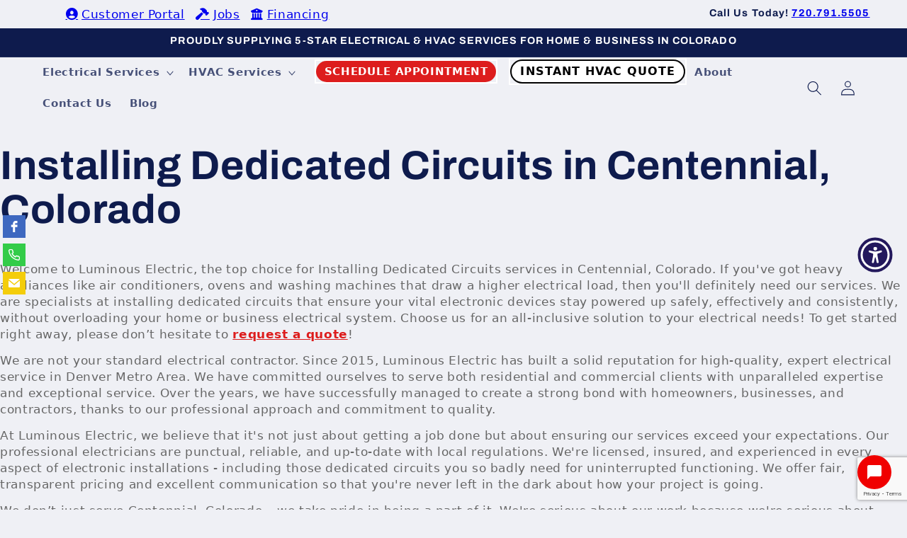

--- FILE ---
content_type: text/html; charset=utf-8
request_url: https://www.luminouselectricco.com/pages/installing-dedicated-circuits-centennial-colorado
body_size: 43535
content:
<!doctype html>
<html class="no-js" lang="en">
  <head>
    <meta charset="utf-8">
    <meta http-equiv="X-UA-Compatible" content="IE=edge">
    <meta name="viewport" content="width=device-width,initial-scale=1">
    <meta name="theme-color" content="">
    <link rel="canonical" href="https://www.luminouselectricco.com/pages/installing-dedicated-circuits-centennial-colorado"><link rel="icon" type="image/png" href="//www.luminouselectricco.com/cdn/shop/files/luminouns-emblem_d02235a7-a5d1-44bf-83b8-4168480d3b0d.png?crop=center&height=32&v=1699978829&width=32"><link rel="preconnect" href="https://fonts.shopifycdn.com" crossorigin><title>
      Installing Dedicated Circuits in Centennial, Colorado
 &ndash; Luminous Electric Company</title>

    
      <meta name="description" content="Welcome to Luminous Electric, the top choice for Installing Dedicated Circuits services in Centennial, Colorado. If you&#39;ve got heavy appliances like air conditioners, ovens and washing machines that draw a higher electrical load, then you&#39;ll definitely need our services. We are specialists at installing dedicated circu">
    

    

<meta property="og:site_name" content="Luminous Electric Company">
<meta property="og:url" content="https://www.luminouselectricco.com/pages/installing-dedicated-circuits-centennial-colorado">
<meta property="og:title" content="Installing Dedicated Circuits in Centennial, Colorado">
<meta property="og:type" content="website">
<meta property="og:description" content="Welcome to Luminous Electric, the top choice for Installing Dedicated Circuits services in Centennial, Colorado. If you&#39;ve got heavy appliances like air conditioners, ovens and washing machines that draw a higher electrical load, then you&#39;ll definitely need our services. We are specialists at installing dedicated circu"><meta property="og:image" content="http://www.luminouselectricco.com/cdn/shop/files/luminouns-emblem_d02235a7-a5d1-44bf-83b8-4168480d3b0d.png?v=1699978829">
  <meta property="og:image:secure_url" content="https://www.luminouselectricco.com/cdn/shop/files/luminouns-emblem_d02235a7-a5d1-44bf-83b8-4168480d3b0d.png?v=1699978829">
  <meta property="og:image:width" content="1000">
  <meta property="og:image:height" content="1000"><meta name="twitter:card" content="summary_large_image">
<meta name="twitter:title" content="Installing Dedicated Circuits in Centennial, Colorado">
<meta name="twitter:description" content="Welcome to Luminous Electric, the top choice for Installing Dedicated Circuits services in Centennial, Colorado. If you&#39;ve got heavy appliances like air conditioners, ovens and washing machines that draw a higher electrical load, then you&#39;ll definitely need our services. We are specialists at installing dedicated circu">


    <script src="//www.luminouselectricco.com/cdn/shop/t/2/assets/constants.js?v=58251544750838685771692205950" defer="defer"></script>
    <script src="//www.luminouselectricco.com/cdn/shop/t/2/assets/pubsub.js?v=158357773527763999511692205951" defer="defer"></script>
    <script src="//www.luminouselectricco.com/cdn/shop/t/2/assets/global.js?v=54939145903281508041692205951" defer="defer"></script><script src="//www.luminouselectricco.com/cdn/shop/t/2/assets/animations.js?v=88693664871331136111692205949" defer="defer"></script><script src="https://code.jquery.com/jquery-3.7.1.min.js" integrity="sha256-/JqT3SQfawRcv/BIHPThkBvs0OEvtFFmqPF/lYI/Cxo=" crossorigin="anonymous"></script>
    <script type="text/javascript" src="//cdn.jsdelivr.net/npm/slick-carousel@1.8.1/slick/slick.min.js"></script>
    <link rel="stylesheet" type="text/css" href="//cdn.jsdelivr.net/npm/slick-carousel@1.8.1/slick/slick.css"/>
    <link href="//www.luminouselectricco.com/cdn/shop/t/2/assets/slick-theme.css?v=111566387709569418871696793655" rel="stylesheet" type="text/css" media="all" />

    <script>window.performance && window.performance.mark && window.performance.mark('shopify.content_for_header.start');</script><meta id="shopify-digital-wallet" name="shopify-digital-wallet" content="/81640751417/digital_wallets/dialog">
<script async="async" src="/checkouts/internal/preloads.js?locale=en-US"></script>
<script id="shopify-features" type="application/json">{"accessToken":"a203c6d051742bb246763f16176c1602","betas":["rich-media-storefront-analytics"],"domain":"www.luminouselectricco.com","predictiveSearch":true,"shopId":81640751417,"locale":"en"}</script>
<script>var Shopify = Shopify || {};
Shopify.shop = "luminous-electric-company.myshopify.com";
Shopify.locale = "en";
Shopify.currency = {"active":"USD","rate":"1.0"};
Shopify.country = "US";
Shopify.theme = {"name":"Luminous-Refresh-v1.0","id":157989634361,"schema_name":"Refresh","schema_version":"11.0.0","theme_store_id":1567,"role":"main"};
Shopify.theme.handle = "null";
Shopify.theme.style = {"id":null,"handle":null};
Shopify.cdnHost = "www.luminouselectricco.com/cdn";
Shopify.routes = Shopify.routes || {};
Shopify.routes.root = "/";</script>
<script type="module">!function(o){(o.Shopify=o.Shopify||{}).modules=!0}(window);</script>
<script>!function(o){function n(){var o=[];function n(){o.push(Array.prototype.slice.apply(arguments))}return n.q=o,n}var t=o.Shopify=o.Shopify||{};t.loadFeatures=n(),t.autoloadFeatures=n()}(window);</script>
<script id="shop-js-analytics" type="application/json">{"pageType":"page"}</script>
<script defer="defer" async type="module" src="//www.luminouselectricco.com/cdn/shopifycloud/shop-js/modules/v2/client.init-shop-cart-sync_BdyHc3Nr.en.esm.js"></script>
<script defer="defer" async type="module" src="//www.luminouselectricco.com/cdn/shopifycloud/shop-js/modules/v2/chunk.common_Daul8nwZ.esm.js"></script>
<script type="module">
  await import("//www.luminouselectricco.com/cdn/shopifycloud/shop-js/modules/v2/client.init-shop-cart-sync_BdyHc3Nr.en.esm.js");
await import("//www.luminouselectricco.com/cdn/shopifycloud/shop-js/modules/v2/chunk.common_Daul8nwZ.esm.js");

  window.Shopify.SignInWithShop?.initShopCartSync?.({"fedCMEnabled":true,"windoidEnabled":true});

</script>
<script id="__st">var __st={"a":81640751417,"offset":-25200,"reqid":"be9a6e56-0d1e-4786-bba6-686541d733f6-1768954054","pageurl":"www.luminouselectricco.com\/pages\/installing-dedicated-circuits-centennial-colorado","s":"pages-131246129465","u":"3293f26d199e","p":"page","rtyp":"page","rid":131246129465};</script>
<script>window.ShopifyPaypalV4VisibilityTracking = true;</script>
<script id="captcha-bootstrap">!function(){'use strict';const t='contact',e='account',n='new_comment',o=[[t,t],['blogs',n],['comments',n],[t,'customer']],c=[[e,'customer_login'],[e,'guest_login'],[e,'recover_customer_password'],[e,'create_customer']],r=t=>t.map((([t,e])=>`form[action*='/${t}']:not([data-nocaptcha='true']) input[name='form_type'][value='${e}']`)).join(','),a=t=>()=>t?[...document.querySelectorAll(t)].map((t=>t.form)):[];function s(){const t=[...o],e=r(t);return a(e)}const i='password',u='form_key',d=['recaptcha-v3-token','g-recaptcha-response','h-captcha-response',i],f=()=>{try{return window.sessionStorage}catch{return}},m='__shopify_v',_=t=>t.elements[u];function p(t,e,n=!1){try{const o=window.sessionStorage,c=JSON.parse(o.getItem(e)),{data:r}=function(t){const{data:e,action:n}=t;return t[m]||n?{data:e,action:n}:{data:t,action:n}}(c);for(const[e,n]of Object.entries(r))t.elements[e]&&(t.elements[e].value=n);n&&o.removeItem(e)}catch(o){console.error('form repopulation failed',{error:o})}}const l='form_type',E='cptcha';function T(t){t.dataset[E]=!0}const w=window,h=w.document,L='Shopify',v='ce_forms',y='captcha';let A=!1;((t,e)=>{const n=(g='f06e6c50-85a8-45c8-87d0-21a2b65856fe',I='https://cdn.shopify.com/shopifycloud/storefront-forms-hcaptcha/ce_storefront_forms_captcha_hcaptcha.v1.5.2.iife.js',D={infoText:'Protected by hCaptcha',privacyText:'Privacy',termsText:'Terms'},(t,e,n)=>{const o=w[L][v],c=o.bindForm;if(c)return c(t,g,e,D).then(n);var r;o.q.push([[t,g,e,D],n]),r=I,A||(h.body.append(Object.assign(h.createElement('script'),{id:'captcha-provider',async:!0,src:r})),A=!0)});var g,I,D;w[L]=w[L]||{},w[L][v]=w[L][v]||{},w[L][v].q=[],w[L][y]=w[L][y]||{},w[L][y].protect=function(t,e){n(t,void 0,e),T(t)},Object.freeze(w[L][y]),function(t,e,n,w,h,L){const[v,y,A,g]=function(t,e,n){const i=e?o:[],u=t?c:[],d=[...i,...u],f=r(d),m=r(i),_=r(d.filter((([t,e])=>n.includes(e))));return[a(f),a(m),a(_),s()]}(w,h,L),I=t=>{const e=t.target;return e instanceof HTMLFormElement?e:e&&e.form},D=t=>v().includes(t);t.addEventListener('submit',(t=>{const e=I(t);if(!e)return;const n=D(e)&&!e.dataset.hcaptchaBound&&!e.dataset.recaptchaBound,o=_(e),c=g().includes(e)&&(!o||!o.value);(n||c)&&t.preventDefault(),c&&!n&&(function(t){try{if(!f())return;!function(t){const e=f();if(!e)return;const n=_(t);if(!n)return;const o=n.value;o&&e.removeItem(o)}(t);const e=Array.from(Array(32),(()=>Math.random().toString(36)[2])).join('');!function(t,e){_(t)||t.append(Object.assign(document.createElement('input'),{type:'hidden',name:u})),t.elements[u].value=e}(t,e),function(t,e){const n=f();if(!n)return;const o=[...t.querySelectorAll(`input[type='${i}']`)].map((({name:t})=>t)),c=[...d,...o],r={};for(const[a,s]of new FormData(t).entries())c.includes(a)||(r[a]=s);n.setItem(e,JSON.stringify({[m]:1,action:t.action,data:r}))}(t,e)}catch(e){console.error('failed to persist form',e)}}(e),e.submit())}));const S=(t,e)=>{t&&!t.dataset[E]&&(n(t,e.some((e=>e===t))),T(t))};for(const o of['focusin','change'])t.addEventListener(o,(t=>{const e=I(t);D(e)&&S(e,y())}));const B=e.get('form_key'),M=e.get(l),P=B&&M;t.addEventListener('DOMContentLoaded',(()=>{const t=y();if(P)for(const e of t)e.elements[l].value===M&&p(e,B);[...new Set([...A(),...v().filter((t=>'true'===t.dataset.shopifyCaptcha))])].forEach((e=>S(e,t)))}))}(h,new URLSearchParams(w.location.search),n,t,e,['guest_login'])})(!0,!0)}();</script>
<script integrity="sha256-4kQ18oKyAcykRKYeNunJcIwy7WH5gtpwJnB7kiuLZ1E=" data-source-attribution="shopify.loadfeatures" defer="defer" src="//www.luminouselectricco.com/cdn/shopifycloud/storefront/assets/storefront/load_feature-a0a9edcb.js" crossorigin="anonymous"></script>
<script data-source-attribution="shopify.dynamic_checkout.dynamic.init">var Shopify=Shopify||{};Shopify.PaymentButton=Shopify.PaymentButton||{isStorefrontPortableWallets:!0,init:function(){window.Shopify.PaymentButton.init=function(){};var t=document.createElement("script");t.src="https://www.luminouselectricco.com/cdn/shopifycloud/portable-wallets/latest/portable-wallets.en.js",t.type="module",document.head.appendChild(t)}};
</script>
<script data-source-attribution="shopify.dynamic_checkout.buyer_consent">
  function portableWalletsHideBuyerConsent(e){var t=document.getElementById("shopify-buyer-consent"),n=document.getElementById("shopify-subscription-policy-button");t&&n&&(t.classList.add("hidden"),t.setAttribute("aria-hidden","true"),n.removeEventListener("click",e))}function portableWalletsShowBuyerConsent(e){var t=document.getElementById("shopify-buyer-consent"),n=document.getElementById("shopify-subscription-policy-button");t&&n&&(t.classList.remove("hidden"),t.removeAttribute("aria-hidden"),n.addEventListener("click",e))}window.Shopify?.PaymentButton&&(window.Shopify.PaymentButton.hideBuyerConsent=portableWalletsHideBuyerConsent,window.Shopify.PaymentButton.showBuyerConsent=portableWalletsShowBuyerConsent);
</script>
<script data-source-attribution="shopify.dynamic_checkout.cart.bootstrap">document.addEventListener("DOMContentLoaded",(function(){function t(){return document.querySelector("shopify-accelerated-checkout-cart, shopify-accelerated-checkout")}if(t())Shopify.PaymentButton.init();else{new MutationObserver((function(e,n){t()&&(Shopify.PaymentButton.init(),n.disconnect())})).observe(document.body,{childList:!0,subtree:!0})}}));
</script>
<script id="sections-script" data-sections="header" defer="defer" src="//www.luminouselectricco.com/cdn/shop/t/2/compiled_assets/scripts.js?v=1775"></script>
<script>window.performance && window.performance.mark && window.performance.mark('shopify.content_for_header.end');</script>


    <style data-shopify>
      @font-face {
  font-family: Questrial;
  font-weight: 400;
  font-style: normal;
  font-display: swap;
  src: url("//www.luminouselectricco.com/cdn/fonts/questrial/questrial_n4.66abac5d8209a647b4bf8089b0451928ef144c07.woff2") format("woff2"),
       url("//www.luminouselectricco.com/cdn/fonts/questrial/questrial_n4.e86c53e77682db9bf4b0ee2dd71f214dc16adda4.woff") format("woff");
}

      
      
      
      @font-face {
  font-family: Archivo;
  font-weight: 700;
  font-style: normal;
  font-display: swap;
  src: url("//www.luminouselectricco.com/cdn/fonts/archivo/archivo_n7.651b020b3543640c100112be6f1c1b8e816c7f13.woff2") format("woff2"),
       url("//www.luminouselectricco.com/cdn/fonts/archivo/archivo_n7.7e9106d320e6594976a7dcb57957f3e712e83c96.woff") format("woff");
}


      
        :root,
        .color-background-1 {
          --color-background: 239,240,245;
        
          --gradient-background: #eff0f5;
        
        --color-foreground: 14,27,77;
        --color-shadow: 14,27,77;
        --color-button: 221,29,29;
        --color-button-text: 239,240,245;
        --color-secondary-button: 239,240,245;
        --color-secondary-button-text: 14,27,77;
        --color-link: 14,27,77;
        --color-badge-foreground: 14,27,77;
        --color-badge-background: 239,240,245;
        --color-badge-border: 14,27,77;
        --payment-terms-background-color: rgb(239 240 245);
      }
      
        
        .color-background-2 {
          --color-background: 255,255,255;
        
          --gradient-background: #ffffff;
        
        --color-foreground: 14,27,77;
        --color-shadow: 14,27,77;
        --color-button: 221,29,29;
        --color-button-text: 255,255,255;
        --color-secondary-button: 255,255,255;
        --color-secondary-button-text: 14,27,77;
        --color-link: 14,27,77;
        --color-badge-foreground: 14,27,77;
        --color-badge-background: 255,255,255;
        --color-badge-border: 14,27,77;
        --payment-terms-background-color: rgb(255 255 255);
      }
      
        
        .color-inverse {
          --color-background: 14,27,77;
        
          --gradient-background: #0e1b4d;
        
        --color-foreground: 255,255,255;
        --color-shadow: 14,27,77;
        --color-button: 255,255,255;
        --color-button-text: 14,27,77;
        --color-secondary-button: 14,27,77;
        --color-secondary-button-text: 255,255,255;
        --color-link: 255,255,255;
        --color-badge-foreground: 255,255,255;
        --color-badge-background: 14,27,77;
        --color-badge-border: 255,255,255;
        --payment-terms-background-color: rgb(14 27 77);
      }
      
        
        .color-accent-1 {
          --color-background: 71,112,219;
        
          --gradient-background: #4770db;
        
        --color-foreground: 255,255,255;
        --color-shadow: 14,27,77;
        --color-button: 255,255,255;
        --color-button-text: 71,112,219;
        --color-secondary-button: 71,112,219;
        --color-secondary-button-text: 255,255,255;
        --color-link: 255,255,255;
        --color-badge-foreground: 255,255,255;
        --color-badge-background: 71,112,219;
        --color-badge-border: 255,255,255;
        --payment-terms-background-color: rgb(71 112 219);
      }
      
        
        .color-accent-2 {
          --color-background: 227,36,2;
        
          --gradient-background: #e32402;
        
        --color-foreground: 255,255,255;
        --color-shadow: 14,27,77;
        --color-button: 255,255,255;
        --color-button-text: 227,36,2;
        --color-secondary-button: 227,36,2;
        --color-secondary-button-text: 255,255,255;
        --color-link: 255,255,255;
        --color-badge-foreground: 255,255,255;
        --color-badge-background: 227,36,2;
        --color-badge-border: 255,255,255;
        --payment-terms-background-color: rgb(227 36 2);
      }
      

      body, .color-background-1, .color-background-2, .color-inverse, .color-accent-1, .color-accent-2 {
        color: rgba(var(--color-foreground), 0.75);
        background-color: rgb(var(--color-background));
      }

      :root {
        --font-body-family: Questrial, sans-serif;
        --font-body-style: normal;
        --font-body-weight: 400;
        --font-body-weight-bold: 700;

        --font-heading-family: Archivo, sans-serif;
        --font-heading-style: normal;
        --font-heading-weight: 700;

        --font-body-scale: 1.05;
        --font-heading-scale: 1.0476190476190477;

        --media-padding: px;
        --media-border-opacity: 0.1;
        --media-border-width: 0px;
        --media-radius: 20px;
        --media-shadow-opacity: 0.0;
        --media-shadow-horizontal-offset: 0px;
        --media-shadow-vertical-offset: 4px;
        --media-shadow-blur-radius: 5px;
        --media-shadow-visible: 0;

        --page-width: 160rem;
        --page-width-margin: 0rem;

        --product-card-image-padding: 1.6rem;
        --product-card-corner-radius: 1.8rem;
        --product-card-text-alignment: left;
        --product-card-border-width: 0.1rem;
        --product-card-border-opacity: 1.0;
        --product-card-shadow-opacity: 0.0;
        --product-card-shadow-visible: 0;
        --product-card-shadow-horizontal-offset: 0.0rem;
        --product-card-shadow-vertical-offset: 0.4rem;
        --product-card-shadow-blur-radius: 0.5rem;

        --collection-card-image-padding: 1.6rem;
        --collection-card-corner-radius: 1.8rem;
        --collection-card-text-alignment: left;
        --collection-card-border-width: 0.1rem;
        --collection-card-border-opacity: 1.0;
        --collection-card-shadow-opacity: 0.0;
        --collection-card-shadow-visible: 0;
        --collection-card-shadow-horizontal-offset: 0.0rem;
        --collection-card-shadow-vertical-offset: 0.4rem;
        --collection-card-shadow-blur-radius: 0.5rem;

        --blog-card-image-padding: 1.6rem;
        --blog-card-corner-radius: 1.8rem;
        --blog-card-text-alignment: left;
        --blog-card-border-width: 0.1rem;
        --blog-card-border-opacity: 1.0;
        --blog-card-shadow-opacity: 0.0;
        --blog-card-shadow-visible: 0;
        --blog-card-shadow-horizontal-offset: 0.0rem;
        --blog-card-shadow-vertical-offset: 0.4rem;
        --blog-card-shadow-blur-radius: 0.5rem;

        --badge-corner-radius: 0.0rem;

        --popup-border-width: 1px;
        --popup-border-opacity: 0.1;
        --popup-corner-radius: 18px;
        --popup-shadow-opacity: 0.0;
        --popup-shadow-horizontal-offset: 0px;
        --popup-shadow-vertical-offset: 4px;
        --popup-shadow-blur-radius: 5px;

        --drawer-border-width: 0px;
        --drawer-border-opacity: 0.1;
        --drawer-shadow-opacity: 0.0;
        --drawer-shadow-horizontal-offset: 0px;
        --drawer-shadow-vertical-offset: 4px;
        --drawer-shadow-blur-radius: 5px;

        --spacing-sections-desktop: 0px;
        --spacing-sections-mobile: 0px;

        --grid-desktop-vertical-spacing: 28px;
        --grid-desktop-horizontal-spacing: 28px;
        --grid-mobile-vertical-spacing: 14px;
        --grid-mobile-horizontal-spacing: 14px;

        --text-boxes-border-opacity: 0.1;
        --text-boxes-border-width: 0px;
        --text-boxes-radius: 20px;
        --text-boxes-shadow-opacity: 0.0;
        --text-boxes-shadow-visible: 0;
        --text-boxes-shadow-horizontal-offset: 0px;
        --text-boxes-shadow-vertical-offset: 4px;
        --text-boxes-shadow-blur-radius: 5px;

        --buttons-radius: 40px;
        --buttons-radius-outset: 41px;
        --buttons-border-width: 1px;
        --buttons-border-opacity: 1.0;
        --buttons-shadow-opacity: 0.0;
        --buttons-shadow-visible: 0;
        --buttons-shadow-horizontal-offset: 0px;
        --buttons-shadow-vertical-offset: 4px;
        --buttons-shadow-blur-radius: 5px;
        --buttons-border-offset: 0.3px;

        --inputs-radius: 26px;
        --inputs-border-width: 1px;
        --inputs-border-opacity: 0.55;
        --inputs-shadow-opacity: 0.0;
        --inputs-shadow-horizontal-offset: 0px;
        --inputs-margin-offset: 0px;
        --inputs-shadow-vertical-offset: 4px;
        --inputs-shadow-blur-radius: 5px;
        --inputs-radius-outset: 27px;

        --variant-pills-radius: 40px;
        --variant-pills-border-width: 1px;
        --variant-pills-border-opacity: 0.55;
        --variant-pills-shadow-opacity: 0.0;
        --variant-pills-shadow-horizontal-offset: 0px;
        --variant-pills-shadow-vertical-offset: 4px;
        --variant-pills-shadow-blur-radius: 5px;
      }

      *,
      *::before,
      *::after {
        box-sizing: inherit;
      }

      html {
        box-sizing: border-box;
        font-size: calc(var(--font-body-scale) * 62.5%);
        height: 100%;
      }

      body {
        display: grid;
        grid-template-rows: auto auto 1fr auto;
        grid-template-columns: 100%;
        min-height: 100%;
        margin: 0;
        font-size: 1.5rem;
        letter-spacing: 0.06rem;
        line-height: calc(1 + 0.8 / var(--font-body-scale));
        font-family: var(--font-body-family);
        font-style: var(--font-body-style);
        font-weight: var(--font-body-weight);
      }

      @media screen and (min-width: 750px) {
        body {
          font-size: 1.6rem;
        }
      }
    </style>

    <link href="//www.luminouselectricco.com/cdn/shop/t/2/assets/base.css?v=85101733709358290861759850640" rel="stylesheet" type="text/css" media="all" />
    <link href="//www.luminouselectricco.com/cdn/shop/t/2/assets/custom.css?v=30043914052121930761766168940" rel="stylesheet" type="text/css" media="all" />
<link rel="preload" as="font" href="//www.luminouselectricco.com/cdn/fonts/questrial/questrial_n4.66abac5d8209a647b4bf8089b0451928ef144c07.woff2" type="font/woff2" crossorigin><link rel="preload" as="font" href="//www.luminouselectricco.com/cdn/fonts/archivo/archivo_n7.651b020b3543640c100112be6f1c1b8e816c7f13.woff2" type="font/woff2" crossorigin><link
        rel="stylesheet"
        href="//www.luminouselectricco.com/cdn/shop/t/2/assets/component-predictive-search.css?v=118923337488134913561692205950"
        media="print"
        onload="this.media='all'"
      ><script>
      document.documentElement.className = document.documentElement.className.replace('no-js', 'js');
      if (Shopify.designMode) {
        document.documentElement.classList.add('shopify-design-mode');
      }
    </script>


    


<!-- Meta Pixel Code -->
<script>
!function(f,b,e,v,n,t,s)
{if(f.fbq)return;n=f.fbq=function(){n.callMethod?
n.callMethod.apply(n,arguments):n.queue.push(arguments)};
if(!f._fbq)f._fbq=n;n.push=n;n.loaded=!0;n.version='2.0';
n.queue=[];t=b.createElement(e);t.async=!0;
t.src=v;s=b.getElementsByTagName(e)[0];
s.parentNode.insertBefore(t,s)}(window, document,'script',
'https://connect.facebook.net/en_US/fbevents.js');
fbq('init', '772901668840283');
fbq('track', 'PageView');
</script>
<noscript><img height="1" width="1" style="display:none"
src="https://www.facebook.com/tr?id=772901668840283&ev=PageView&noscript=1"
/></noscript>
<!-- End Meta Pixel Code -->

<!-- Google tag (gtag.js) -->
<script async src="https://www.googletagmanager.com/gtag/js?id=G-P192ECR2KH">
</script>
<script>
  window.dataLayer = window.dataLayer || [];
  function gtag(){dataLayer.push(arguments);}
  gtag('js', new Date());

  gtag('config', 'G-P192ECR2KH');
</script>
  
  <!-- BEGIN app block: shopify://apps/pandectes-gdpr/blocks/banner/58c0baa2-6cc1-480c-9ea6-38d6d559556a -->
  
    
      <!-- TCF is active, scripts are loaded above -->
      
      <script>
        
          window.PandectesSettings = {"store":{"id":81640751417,"plan":"basic","theme":"Luminous-Refresh-v1.0","primaryLocale":"en","adminMode":false,"headless":false,"storefrontRootDomain":"","checkoutRootDomain":"","storefrontAccessToken":"","useGeolocation":false},"tsPublished":1768754114,"declaration":{"declDays":"","declName":"","declPath":"","declType":"","isActive":false,"showType":true,"declHours":"","declYears":"","declDomain":"","declMonths":"","declMinutes":"","declPurpose":"","declSeconds":"","declSession":"","showPurpose":false,"declProvider":"","showProvider":true,"declIntroText":"","declRetention":"","declFirstParty":"","declThirdParty":"","showDateGenerated":true},"language":{"unpublished":[],"languageMode":"Single","fallbackLanguage":"en","languageDetection":"locale","languagesSupported":[]},"texts":{"managed":{"headerText":{"en":"We respect your privacy"},"consentText":{"en":"This website uses cookies to ensure you get the best experience."},"linkText":{"en":"Learn more"},"imprintText":{"en":"Imprint"},"googleLinkText":{"en":"Google's Privacy Terms"},"allowButtonText":{"en":"Accept"},"denyButtonText":{"en":"Decline"},"dismissButtonText":{"en":"Ok"},"leaveSiteButtonText":{"en":"Leave this site"},"preferencesButtonText":{"en":"Preferences"},"cookiePolicyText":{"en":"Consent preferences"},"preferencesPopupTitleText":{"en":"Manage consent preferences"},"preferencesPopupIntroText":{"en":"We use cookies to optimize website functionality, analyze the performance, and provide personalized experience to you. Some cookies are essential to make the website operate and function correctly. Those cookies cannot be disabled. In this window you can manage your preference of cookies."},"preferencesPopupSaveButtonText":{"en":"Save preferences"},"preferencesPopupCloseButtonText":{"en":"Close"},"preferencesPopupAcceptAllButtonText":{"en":"Accept all"},"preferencesPopupRejectAllButtonText":{"en":"Deny all"},"cookiesDetailsText":{"en":"Cookies details"},"preferencesPopupAlwaysAllowedText":{"en":"Always allowed"},"accessSectionParagraphText":{"en":"You have the right to request access to your data at any time."},"accessSectionTitleText":{"en":"Data portability"},"accessSectionAccountInfoActionText":{"en":"Personal data"},"accessSectionDownloadReportActionText":{"en":"Request export"},"accessSectionGDPRRequestsActionText":{"en":"Data subject requests"},"accessSectionOrdersRecordsActionText":{"en":"Orders"},"rectificationSectionParagraphText":{"en":"You have the right to request your data to be updated whenever you think it is appropriate."},"rectificationSectionTitleText":{"en":"Data Rectification"},"rectificationCommentPlaceholder":{"en":"Describe what you want to be updated"},"rectificationCommentValidationError":{"en":"Comment is required"},"rectificationSectionEditAccountActionText":{"en":"Request an update"},"erasureSectionTitleText":{"en":"Right to be forgotten"},"erasureSectionParagraphText":{"en":"You have the right to ask all your data to be erased. After that, you will no longer be able to access your account."},"erasureSectionRequestDeletionActionText":{"en":"Request personal data deletion"},"consentDate":{"en":"Consent date"},"consentId":{"en":"Consent ID"},"consentSectionChangeConsentActionText":{"en":"Change consent preference"},"consentSectionConsentedText":{"en":"You consented to the cookies policy of this website on"},"consentSectionNoConsentText":{"en":"You have not consented to the cookies policy of this website."},"consentSectionTitleText":{"en":"Your cookie consent"},"consentStatus":{"en":"Consent preference"},"confirmationFailureMessage":{"en":"Your request was not verified. Please try again and if problem persists, contact store owner for assistance"},"confirmationFailureTitle":{"en":"A problem occurred"},"confirmationSuccessMessage":{"en":"We will soon get back to you as to your request."},"confirmationSuccessTitle":{"en":"Your request is verified"},"guestsSupportEmailFailureMessage":{"en":"Your request was not submitted. Please try again and if problem persists, contact store owner for assistance."},"guestsSupportEmailFailureTitle":{"en":"A problem occurred"},"guestsSupportEmailPlaceholder":{"en":"E-mail address"},"guestsSupportEmailSuccessMessage":{"en":"If you are registered as a customer of this store, you will soon receive an email with instructions on how to proceed."},"guestsSupportEmailSuccessTitle":{"en":"Thank you for your request"},"guestsSupportEmailValidationError":{"en":"Email is not valid"},"guestsSupportInfoText":{"en":"Please login with your customer account to further proceed."},"submitButton":{"en":"Submit"},"submittingButton":{"en":"Submitting..."},"cancelButton":{"en":"Cancel"},"declIntroText":{"en":"We use cookies to optimize website functionality, analyze the performance, and provide personalized experience to you. Some cookies are essential to make the website operate and function correctly. Those cookies cannot be disabled. In this window you can manage your preference of cookies."},"declName":{"en":"Name"},"declPurpose":{"en":"Purpose"},"declType":{"en":"Type"},"declRetention":{"en":"Retention"},"declProvider":{"en":"Provider"},"declFirstParty":{"en":"First-party"},"declThirdParty":{"en":"Third-party"},"declSeconds":{"en":"seconds"},"declMinutes":{"en":"minutes"},"declHours":{"en":"hours"},"declWeeks":{"en":"week(s)"},"declDays":{"en":"days"},"declMonths":{"en":"months"},"declYears":{"en":"years"},"declSession":{"en":"Session"},"declDomain":{"en":"Domain"},"declPath":{"en":"Path"}},"categories":{"strictlyNecessaryCookiesTitleText":{"en":"Strictly necessary cookies"},"strictlyNecessaryCookiesDescriptionText":{"en":"These cookies are essential in order to enable you to move around the website and use its features, such as accessing secure areas of the website. The website cannot function properly without these cookies."},"functionalityCookiesTitleText":{"en":"Functional cookies"},"functionalityCookiesDescriptionText":{"en":"These cookies enable the site to provide enhanced functionality and personalisation. They may be set by us or by third party providers whose services we have added to our pages. If you do not allow these cookies then some or all of these services may not function properly."},"performanceCookiesTitleText":{"en":"Performance cookies"},"performanceCookiesDescriptionText":{"en":"These cookies enable us to monitor and improve the performance of our website. For example, they allow us to count visits, identify traffic sources and see which parts of the site are most popular."},"targetingCookiesTitleText":{"en":"Targeting cookies"},"targetingCookiesDescriptionText":{"en":"These cookies may be set through our site by our advertising partners. They may be used by those companies to build a profile of your interests and show you relevant adverts on other sites.    They do not store directly personal information, but are based on uniquely identifying your browser and internet device. If you do not allow these cookies, you will experience less targeted advertising."},"unclassifiedCookiesTitleText":{"en":"Unclassified cookies"},"unclassifiedCookiesDescriptionText":{"en":"Unclassified cookies are cookies that we are in the process of classifying, together with the providers of individual cookies."}},"auto":{}},"library":{"previewMode":false,"fadeInTimeout":0,"defaultBlocked":0,"showLink":false,"showImprintLink":false,"showGoogleLink":false,"enabled":true,"cookie":{"expiryDays":365,"secure":true,"domain":""},"dismissOnScroll":false,"dismissOnWindowClick":false,"dismissOnTimeout":false,"palette":{"popup":{"background":"#FFFFFF","backgroundForCalculations":{"a":1,"b":255,"g":255,"r":255},"text":"#000000"},"button":{"background":"transparent","backgroundForCalculations":{"a":1,"b":255,"g":255,"r":255},"text":"#000000","textForCalculation":{"a":1,"b":0,"g":0,"r":0},"border":"#000000"}},"content":{"href":"/policies/privacy-policy","imprintHref":"","close":"&#10005;","target":"","logo":"<img class=\"cc-banner-logo\" style=\"max-height: 40px;\" src=\"https://luminous-electric-company.myshopify.com/cdn/shop/files/pandectes-banner-logo.png\" alt=\"Cookie banner\" />"},"window":"<div role=\"dialog\" aria-label=\"{{header}}\" aria-describedby=\"cookieconsent:desc\" id=\"pandectes-banner\" class=\"cc-window-wrapper cc-bottom-wrapper\"><div class=\"pd-cookie-banner-window cc-window {{classes}}\">{{children}}</div></div>","compliance":{"info":"<div class=\"cc-compliance cc-highlight\">{{dismiss}}</div>"},"type":"info","layouts":{"basic":"{{logo}}{{message}}{{compliance}}{{close}}"},"position":"bottom","theme":"wired","revokable":true,"animateRevokable":false,"revokableReset":false,"revokableLogoUrl":"","revokablePlacement":"bottom-left","revokableMarginHorizontal":15,"revokableMarginVertical":15,"static":false,"autoAttach":true,"hasTransition":true,"blacklistPage":[""],"elements":{"close":"<button aria-label=\"\" type=\"button\" class=\"cc-close\">{{close}}</button>","dismiss":"<button type=\"button\" class=\"cc-btn cc-btn-decision cc-dismiss\">{{dismiss}}</button>","allow":"<button type=\"button\" class=\"cc-btn cc-btn-decision cc-allow\">{{allow}}</button>","deny":"<button type=\"button\" class=\"cc-btn cc-btn-decision cc-deny\">{{deny}}</button>","preferences":"<button type=\"button\" class=\"cc-btn cc-settings\" aria-controls=\"pd-cp-preferences\" onclick=\"Pandectes.fn.openPreferences()\">{{preferences}}</button>"}},"geolocation":{"auOnly":false,"brOnly":false,"caOnly":true,"chOnly":false,"euOnly":false,"jpOnly":false,"nzOnly":false,"quOnly":false,"thOnly":false,"zaOnly":false,"canadaOnly":false,"canadaLaw25":false,"canadaPipeda":false,"globalVisibility":false},"dsr":{"guestsSupport":false,"accessSectionDownloadReportAuto":false},"banner":{"resetTs":1757960586,"extraCss":"        .cc-banner-logo {max-width: 24em!important;}    @media(min-width: 768px) {.cc-window.cc-floating{max-width: 24em!important;width: 24em!important;}}    .cc-message, .pd-cookie-banner-window .cc-header, .cc-logo {text-align: left}    .cc-window-wrapper{z-index: 2147483647;}    .cc-window{z-index: 2147483647;font-family: inherit;}    .pd-cookie-banner-window .cc-header{font-family: inherit;}    .pd-cp-ui{font-family: inherit; background-color: #FFFFFF;color:#000000;}    button.pd-cp-btn, a.pd-cp-btn{}    input + .pd-cp-preferences-slider{background-color: rgba(0, 0, 0, 0.3)}    .pd-cp-scrolling-section::-webkit-scrollbar{background-color: rgba(0, 0, 0, 0.3)}    input:checked + .pd-cp-preferences-slider{background-color: rgba(0, 0, 0, 1)}    .pd-cp-scrolling-section::-webkit-scrollbar-thumb {background-color: rgba(0, 0, 0, 1)}    .pd-cp-ui-close{color:#000000;}    .pd-cp-preferences-slider:before{background-color: #FFFFFF}    .pd-cp-title:before {border-color: #000000!important}    .pd-cp-preferences-slider{background-color:#000000}    .pd-cp-toggle{color:#000000!important}    @media(max-width:699px) {.pd-cp-ui-close-top svg {fill: #000000}}    .pd-cp-toggle:hover,.pd-cp-toggle:visited,.pd-cp-toggle:active{color:#000000!important}    .pd-cookie-banner-window {}  ","customJavascript":{"useButtons":true},"showPoweredBy":false,"logoHeight":40,"revokableTrigger":false,"hybridStrict":false,"cookiesBlockedByDefault":"0","isActive":true,"implicitSavePreferences":false,"cookieIcon":false,"blockBots":false,"showCookiesDetails":true,"hasTransition":true,"blockingPage":false,"showOnlyLandingPage":false,"leaveSiteUrl":"https://pandectes.io","linkRespectStoreLang":false},"cookies":{"0":[{"name":"_tracking_consent","type":"http","domain":".luminouselectricco.com","path":"/","provider":"Shopify","firstParty":false,"retention":"1 year(s)","session":false,"expires":1,"unit":"declYears","purpose":{"en":"Used to store a user's preferences if a merchant has set up privacy rules in the visitor's region."}},{"name":"keep_alive","type":"http","domain":"www.luminouselectricco.com","path":"/","provider":"Shopify","firstParty":true,"retention":"Session","session":true,"expires":-56,"unit":"declYears","purpose":{"en":"Used when international domain redirection is enabled to determine if a request is the first one of a session."}},{"name":"localization","type":"http","domain":"www.luminouselectricco.com","path":"/","provider":"Shopify","firstParty":true,"retention":"1 year(s)","session":false,"expires":1,"unit":"declYears","purpose":{"en":"Used to localize the cart to the correct country."}},{"name":"_shopify_essential","type":"http","domain":"www.luminouselectricco.com","path":"/","provider":"Shopify","firstParty":true,"retention":"1 year(s)","session":false,"expires":1,"unit":"declYears","purpose":{"en":"Contains essential information for the correct functionality of a store such as session and checkout information and anti-tampering data."}},{"name":"_ab","type":"http","domain":"www.luminouselectricco.com","path":"/","provider":"Shopify","firstParty":true,"retention":"1 year(s)","session":false,"expires":1,"unit":"declYears","purpose":{"en":"Used to control when the admin bar is shown on the storefront."}},{"name":"_ab","type":"http","domain":".luminouselectricco.com","path":"/","provider":"Shopify","firstParty":false,"retention":"1 year(s)","session":false,"expires":1,"unit":"declYears","purpose":{"en":"Used to control when the admin bar is shown on the storefront."}},{"name":"master_device_id","type":"http","domain":"www.luminouselectricco.com","path":"/","provider":"Shopify","firstParty":true,"retention":"1 year(s)","session":false,"expires":1,"unit":"declYears","purpose":{"en":"Permanent device identifier."}},{"name":"storefront_digest","type":"http","domain":".luminouselectricco.com","path":"/","provider":"Shopify","firstParty":false,"retention":"1 year(s)","session":false,"expires":1,"unit":"declYears","purpose":{"en":"Stores a digest of the storefront password, allowing merchants to preview their storefront while it's password protected."}},{"name":"master_device_id","type":"http","domain":".luminouselectricco.com","path":"/","provider":"Shopify","firstParty":false,"retention":"1 year(s)","session":false,"expires":1,"unit":"declYears","purpose":{"en":"Permanent device identifier."}},{"name":"storefront_digest","type":"http","domain":"www.luminouselectricco.com","path":"/","provider":"Shopify","firstParty":true,"retention":"1 year(s)","session":false,"expires":1,"unit":"declYears","purpose":{"en":"Stores a digest of the storefront password, allowing merchants to preview their storefront while it's password protected."}},{"name":"_shopify_country","type":"http","domain":"www.luminouselectricco.com","path":"/","provider":"Shopify","firstParty":true,"retention":"30 minute(s)","session":false,"expires":30,"unit":"declMinutes","purpose":{"en":"Used for Plus shops where pricing currency/country is set from GeoIP by helping avoid GeoIP lookups after the first request."}},{"name":"cart_currency","type":"http","domain":".luminouselectricco.com","path":"/","provider":"Shopify","firstParty":false,"retention":"2 week(s)","session":false,"expires":2,"unit":"declWeeks","purpose":{"en":"Used after a checkout is completed to initialize a new empty cart with the same currency as the one just used."}},{"name":"cart","type":"http","domain":"www.luminouselectricco.com","path":"/","provider":"Shopify","firstParty":true,"retention":"2 week(s)","session":false,"expires":2,"unit":"declWeeks","purpose":{"en":"Contains information related to the user's cart."}},{"name":"cart","type":"http","domain":".luminouselectricco.com","path":"/","provider":"Shopify","firstParty":false,"retention":"2 week(s)","session":false,"expires":2,"unit":"declWeeks","purpose":{"en":"Contains information related to the user's cart."}},{"name":"shopify_pay_redirect","type":"http","domain":"www.luminouselectricco.com","path":"/","provider":"Shopify","firstParty":true,"retention":"1 year(s)","session":false,"expires":1,"unit":"declYears","purpose":{"en":"Used to accelerate the checkout process when the buyer has a Shop Pay account."}},{"name":"shopify_pay_redirect","type":"http","domain":".luminouselectricco.com","path":"/","provider":"Shopify","firstParty":false,"retention":"1 year(s)","session":false,"expires":1,"unit":"declYears","purpose":{"en":"Used to accelerate the checkout process when the buyer has a Shop Pay account."}},{"name":"shopify_pay","type":"http","domain":"www.luminouselectricco.com","path":"/","provider":"Shopify","firstParty":true,"retention":"1 year(s)","session":false,"expires":1,"unit":"declYears","purpose":{"en":"Used to log in a buyer into Shop Pay when they come back to checkout on the same store."}},{"name":"shopify_pay","type":"http","domain":".luminouselectricco.com","path":"/","provider":"Shopify","firstParty":false,"retention":"1 year(s)","session":false,"expires":1,"unit":"declYears","purpose":{"en":"Used to log in a buyer into Shop Pay when they come back to checkout on the same store."}},{"name":"cart_currency","type":"http","domain":"www.luminouselectricco.com","path":"/","provider":"Shopify","firstParty":true,"retention":"2 week(s)","session":false,"expires":2,"unit":"declWeeks","purpose":{"en":"Used after a checkout is completed to initialize a new empty cart with the same currency as the one just used."}},{"name":"_shopify_country","type":"http","domain":".luminouselectricco.com","path":"/","provider":"Shopify","firstParty":false,"retention":"30 minute(s)","session":false,"expires":30,"unit":"declMinutes","purpose":{"en":"Used for Plus shops where pricing currency/country is set from GeoIP by helping avoid GeoIP lookups after the first request."}},{"name":"shop_pay_accelerated","type":"http","domain":"www.luminouselectricco.com","path":"/","provider":"Shopify","firstParty":true,"retention":"1 year(s)","session":false,"expires":1,"unit":"declYears","purpose":{"en":"Indicates if a buyer is eligible for Shop Pay accelerated checkout."}},{"name":"discount_code","type":"http","domain":".luminouselectricco.com","path":"/","provider":"Shopify","firstParty":false,"retention":"Session","session":true,"expires":1,"unit":"declDays","purpose":{"en":"Stores a discount code (received from an online store visit with a URL parameter) in order to the next checkout."}},{"name":"shop_pay_accelerated","type":"http","domain":".luminouselectricco.com","path":"/","provider":"Shopify","firstParty":false,"retention":"1 year(s)","session":false,"expires":1,"unit":"declYears","purpose":{"en":"Indicates if a buyer is eligible for Shop Pay accelerated checkout."}},{"name":"login_with_shop_finalize","type":"http","domain":"www.luminouselectricco.com","path":"/","provider":"Shopify","firstParty":true,"retention":"5 minute(s)","session":false,"expires":5,"unit":"declMinutes","purpose":{"en":"Used to facilitate login with Shop."}},{"name":"order","type":"http","domain":".luminouselectricco.com","path":"/","provider":"Shopify","firstParty":false,"retention":"3 week(s)","session":false,"expires":3,"unit":"declWeeks","purpose":{"en":"Used to allow access to the data of the order details page of the buyer."}},{"name":"discount_code","type":"http","domain":"www.luminouselectricco.com","path":"/","provider":"Shopify","firstParty":true,"retention":"Session","session":true,"expires":1,"unit":"declDays","purpose":{"en":"Stores a discount code (received from an online store visit with a URL parameter) in order to the next checkout."}},{"name":"_abv","type":"http","domain":"www.luminouselectricco.com","path":"/","provider":"Shopify","firstParty":true,"retention":"1 year(s)","session":false,"expires":1,"unit":"declYears","purpose":{"en":"Persist the collapsed state of the admin bar."}},{"name":"_abv","type":"http","domain":".luminouselectricco.com","path":"/","provider":"Shopify","firstParty":false,"retention":"1 year(s)","session":false,"expires":1,"unit":"declYears","purpose":{"en":"Persist the collapsed state of the admin bar."}},{"name":"_identity_session","type":"http","domain":"www.luminouselectricco.com","path":"/","provider":"Shopify","firstParty":true,"retention":"2 year(s)","session":false,"expires":2,"unit":"declYears","purpose":{"en":"Contains the identity session identifier of the user."}},{"name":"_identity_session","type":"http","domain":".luminouselectricco.com","path":"/","provider":"Shopify","firstParty":false,"retention":"2 year(s)","session":false,"expires":2,"unit":"declYears","purpose":{"en":"Contains the identity session identifier of the user."}},{"name":"_master_udr","type":"http","domain":"www.luminouselectricco.com","path":"/","provider":"Shopify","firstParty":true,"retention":"Session","session":true,"expires":1,"unit":"declSeconds","purpose":{"en":"Permanent device identifier."}},{"name":"_master_udr","type":"http","domain":".luminouselectricco.com","path":"/","provider":"Shopify","firstParty":false,"retention":"Session","session":true,"expires":1,"unit":"declSeconds","purpose":{"en":"Permanent device identifier."}},{"name":"login_with_shop_finalize","type":"http","domain":".luminouselectricco.com","path":"/","provider":"Shopify","firstParty":false,"retention":"5 minute(s)","session":false,"expires":5,"unit":"declMinutes","purpose":{"en":"Used to facilitate login with Shop."}},{"name":"order","type":"http","domain":"www.luminouselectricco.com","path":"/","provider":"Shopify","firstParty":true,"retention":"3 week(s)","session":false,"expires":3,"unit":"declWeeks","purpose":{"en":"Used to allow access to the data of the order details page of the buyer."}},{"name":"user","type":"http","domain":"www.luminouselectricco.com","path":"/","provider":"Shopify","firstParty":true,"retention":"1 year(s)","session":false,"expires":1,"unit":"declYears","purpose":{"en":"Used in connection with Shop login."}},{"name":"user","type":"http","domain":".luminouselectricco.com","path":"/","provider":"Shopify","firstParty":false,"retention":"1 year(s)","session":false,"expires":1,"unit":"declYears","purpose":{"en":"Used in connection with Shop login."}},{"name":"user_cross_site","type":"http","domain":"www.luminouselectricco.com","path":"/","provider":"Shopify","firstParty":true,"retention":"1 year(s)","session":false,"expires":1,"unit":"declYears","purpose":{"en":"Used in connection with Shop login."}},{"name":"user_cross_site","type":"http","domain":".luminouselectricco.com","path":"/","provider":"Shopify","firstParty":false,"retention":"1 year(s)","session":false,"expires":1,"unit":"declYears","purpose":{"en":"Used in connection with Shop login."}},{"name":"_shopify_essential","type":"http","domain":"shopify.com","path":"/81640751417","provider":"Shopify","firstParty":false,"retention":"1 year(s)","session":false,"expires":1,"unit":"declYears","purpose":{"en":"Contains essential information for the correct functionality of a store such as session and checkout information and anti-tampering data."}},{"name":"_ab","type":"http","domain":"shopify.com","path":"/","provider":"Shopify","firstParty":false,"retention":"1 year(s)","session":false,"expires":1,"unit":"declYears","purpose":{"en":"Used to control when the admin bar is shown on the storefront."}},{"name":"master_device_id","type":"http","domain":"shopify.com","path":"/","provider":"Shopify","firstParty":false,"retention":"1 year(s)","session":false,"expires":1,"unit":"declYears","purpose":{"en":"Permanent device identifier."}},{"name":"storefront_digest","type":"http","domain":"shopify.com","path":"/","provider":"Shopify","firstParty":false,"retention":"1 year(s)","session":false,"expires":1,"unit":"declYears","purpose":{"en":"Stores a digest of the storefront password, allowing merchants to preview their storefront while it's password protected."}},{"name":"_shopify_country","type":"http","domain":"shopify.com","path":"/","provider":"Shopify","firstParty":false,"retention":"30 minute(s)","session":false,"expires":30,"unit":"declMinutes","purpose":{"en":"Used for Plus shops where pricing currency/country is set from GeoIP by helping avoid GeoIP lookups after the first request."}},{"name":"cart_currency","type":"http","domain":"shopify.com","path":"/","provider":"Shopify","firstParty":false,"retention":"2 week(s)","session":false,"expires":2,"unit":"declWeeks","purpose":{"en":"Used after a checkout is completed to initialize a new empty cart with the same currency as the one just used."}},{"name":"cart","type":"http","domain":"shopify.com","path":"/","provider":"Shopify","firstParty":false,"retention":"2 week(s)","session":false,"expires":2,"unit":"declWeeks","purpose":{"en":"Contains information related to the user's cart."}},{"name":"shopify_pay","type":"http","domain":"shopify.com","path":"/","provider":"Shopify","firstParty":false,"retention":"1 year(s)","session":false,"expires":1,"unit":"declYears","purpose":{"en":"Used to log in a buyer into Shop Pay when they come back to checkout on the same store."}},{"name":"discount_code","type":"http","domain":"shopify.com","path":"/","provider":"Shopify","firstParty":false,"retention":"Session","session":true,"expires":1,"unit":"declDays","purpose":{"en":"Stores a discount code (received from an online store visit with a URL parameter) in order to the next checkout."}},{"name":"login_with_shop_finalize","type":"http","domain":"shopify.com","path":"/","provider":"Shopify","firstParty":false,"retention":"5 minute(s)","session":false,"expires":5,"unit":"declMinutes","purpose":{"en":"Used to facilitate login with Shop."}},{"name":"shop_pay_accelerated","type":"http","domain":"shopify.com","path":"/","provider":"Shopify","firstParty":false,"retention":"1 year(s)","session":false,"expires":1,"unit":"declYears","purpose":{"en":"Indicates if a buyer is eligible for Shop Pay accelerated checkout."}},{"name":"order","type":"http","domain":"shopify.com","path":"/","provider":"Shopify","firstParty":false,"retention":"3 week(s)","session":false,"expires":3,"unit":"declWeeks","purpose":{"en":"Used to allow access to the data of the order details page of the buyer."}},{"name":"shopify_pay_redirect","type":"http","domain":"shopify.com","path":"/","provider":"Shopify","firstParty":false,"retention":"1 year(s)","session":false,"expires":1,"unit":"declYears","purpose":{"en":"Used to accelerate the checkout process when the buyer has a Shop Pay account."}},{"name":"user","type":"http","domain":"shopify.com","path":"/","provider":"Shopify","firstParty":false,"retention":"1 year(s)","session":false,"expires":1,"unit":"declYears","purpose":{"en":"Used in connection with Shop login."}},{"name":"user_cross_site","type":"http","domain":"shopify.com","path":"/","provider":"Shopify","firstParty":false,"retention":"1 year(s)","session":false,"expires":1,"unit":"declYears","purpose":{"en":"Used in connection with Shop login."}},{"name":"_abv","type":"http","domain":"shopify.com","path":"/","provider":"Shopify","firstParty":false,"retention":"1 year(s)","session":false,"expires":1,"unit":"declYears","purpose":{"en":"Persist the collapsed state of the admin bar."}},{"name":"_identity_session","type":"http","domain":"shopify.com","path":"/","provider":"Shopify","firstParty":false,"retention":"2 year(s)","session":false,"expires":2,"unit":"declYears","purpose":{"en":"Contains the identity session identifier of the user."}},{"name":"_master_udr","type":"http","domain":"shopify.com","path":"/","provider":"Shopify","firstParty":false,"retention":"Session","session":true,"expires":1,"unit":"declSeconds","purpose":{"en":"Permanent device identifier."}},{"name":"_shopify_test","type":"http","domain":"com","path":"/","provider":"Shopify","firstParty":false,"retention":"Session","session":true,"expires":1,"unit":"declSeconds","purpose":{"en":"A test cookie used by Shopify to verify the store's setup."}},{"name":"_shopify_test","type":"http","domain":"luminouselectricco.com","path":"/","provider":"Shopify","firstParty":false,"retention":"Session","session":true,"expires":1,"unit":"declSeconds","purpose":{"en":"A test cookie used by Shopify to verify the store's setup."}},{"name":"_shopify_test","type":"http","domain":"www.luminouselectricco.com","path":"/","provider":"Shopify","firstParty":true,"retention":"Session","session":true,"expires":1,"unit":"declSeconds","purpose":{"en":"A test cookie used by Shopify to verify the store's setup."}},{"name":"auth_state_*","type":"http","domain":".luminouselectricco.com","path":"/","provider":"Shopify","firstParty":false,"retention":"25 minute(s)","session":false,"expires":25,"unit":"declMinutes","purpose":{"en":""}},{"name":"identity-state","type":"http","domain":"www.luminouselectricco.com","path":"/","provider":"Shopify","firstParty":true,"retention":"1 day(s)","session":false,"expires":1,"unit":"declDays","purpose":{"en":"Stores state before redirecting customers to identity authentication.\t"}},{"name":"identity-state","type":"http","domain":".luminouselectricco.com","path":"/","provider":"Shopify","firstParty":false,"retention":"1 day(s)","session":false,"expires":1,"unit":"declDays","purpose":{"en":"Stores state before redirecting customers to identity authentication.\t"}},{"name":"_merchant_essential","type":"http","domain":"www.luminouselectricco.com","path":"/","provider":"Shopify","firstParty":true,"retention":"1 year(s)","session":false,"expires":1,"unit":"declYears","purpose":{"en":"Contains essential information for the correct functionality of merchant surfaces such as the admin area."}},{"name":"_shopify_essential_\t","type":"http","domain":"www.luminouselectricco.com","path":"/","provider":"Shopify","firstParty":true,"retention":"1 year(s)","session":false,"expires":1,"unit":"declYears","purpose":{"en":"Contains an opaque token that is used to identify a device for all essential purposes."}},{"name":"auth_state_*","type":"http","domain":"www.luminouselectricco.com","path":"/","provider":"Shopify","firstParty":true,"retention":"25 minute(s)","session":false,"expires":25,"unit":"declMinutes","purpose":{"en":""}},{"name":"_shopify_essential_\t","type":"http","domain":".luminouselectricco.com","path":"/","provider":"Shopify","firstParty":false,"retention":"1 year(s)","session":false,"expires":1,"unit":"declYears","purpose":{"en":"Contains an opaque token that is used to identify a device for all essential purposes."}},{"name":"_merchant_essential","type":"http","domain":".luminouselectricco.com","path":"/","provider":"Shopify","firstParty":false,"retention":"1 year(s)","session":false,"expires":1,"unit":"declYears","purpose":{"en":"Contains essential information for the correct functionality of merchant surfaces such as the admin area."}},{"name":"auth_state_*","type":"http","domain":"shopify.com","path":"/","provider":"Shopify","firstParty":false,"retention":"25 minute(s)","session":false,"expires":25,"unit":"declMinutes","purpose":{"en":""}},{"name":"identity-state","type":"http","domain":"shopify.com","path":"/","provider":"Shopify","firstParty":false,"retention":"1 day(s)","session":false,"expires":1,"unit":"declDays","purpose":{"en":"Stores state before redirecting customers to identity authentication.\t"}},{"name":"_merchant_essential","type":"http","domain":"shopify.com","path":"/","provider":"Shopify","firstParty":false,"retention":"1 year(s)","session":false,"expires":1,"unit":"declYears","purpose":{"en":"Contains essential information for the correct functionality of merchant surfaces such as the admin area."}},{"name":"_shopify_essential_\t","type":"http","domain":"shopify.com","path":"/","provider":"Shopify","firstParty":false,"retention":"1 year(s)","session":false,"expires":1,"unit":"declYears","purpose":{"en":"Contains an opaque token that is used to identify a device for all essential purposes."}}],"1":[{"name":"amplitude_cookie_test","type":"http","domain":"www.luminouselectricco.com","path":"/","provider":"Amplitude","firstParty":true,"retention":"Session","session":true,"expires":1,"unit":"declSeconds","purpose":{"en":"Tests if the user has cookies enabled and is removed after the test."}},{"name":"shopify_override_user_locale","type":"http","domain":".luminouselectricco.com","path":"/","provider":"Shopify","firstParty":false,"retention":"1 year(s)","session":false,"expires":1,"unit":"declYears","purpose":{"en":"Used as a mechanism to set User locale in admin."}},{"name":"shopify_override_user_locale","type":"http","domain":"www.luminouselectricco.com","path":"/","provider":"Shopify","firstParty":true,"retention":"1 year(s)","session":false,"expires":1,"unit":"declYears","purpose":{"en":"Used as a mechanism to set User locale in admin."}},{"name":"shopify_override_user_locale","type":"http","domain":"shopify.com","path":"/","provider":"Shopify","firstParty":false,"retention":"1 year(s)","session":false,"expires":1,"unit":"declYears","purpose":{"en":"Used as a mechanism to set User locale in admin."}}],"2":[{"name":"_shopify_y","type":"http","domain":".luminouselectricco.com","path":"/","provider":"Shopify","firstParty":false,"retention":"1 year(s)","session":false,"expires":1,"unit":"declYears","purpose":{"en":"Shopify analytics."}},{"name":"_orig_referrer","type":"http","domain":".luminouselectricco.com","path":"/","provider":"Shopify","firstParty":false,"retention":"2 week(s)","session":false,"expires":2,"unit":"declWeeks","purpose":{"en":"Allows merchant to identify where people are visiting them from."}},{"name":"_shopify_s","type":"http","domain":".luminouselectricco.com","path":"/","provider":"Shopify","firstParty":false,"retention":"30 minute(s)","session":false,"expires":30,"unit":"declMinutes","purpose":{"en":"Used to identify a given browser session/shop combination. Duration is 30 minute rolling expiry of last use."}},{"name":"_ga","type":"http","domain":".luminouselectricco.com","path":"/","provider":"Google","firstParty":false,"retention":"1 year(s)","session":false,"expires":1,"unit":"declYears","purpose":{"en":"Cookie is set by Google Analytics with unknown functionality"}},{"name":"_shopify_s","type":"http","domain":"com","path":"/","provider":"Shopify","firstParty":false,"retention":"Session","session":true,"expires":1,"unit":"declSeconds","purpose":{"en":"Used to identify a given browser session/shop combination. Duration is 30 minute rolling expiry of last use."}},{"name":"_landing_page","type":"http","domain":".luminouselectricco.com","path":"/","provider":"Shopify","firstParty":false,"retention":"2 week(s)","session":false,"expires":2,"unit":"declWeeks","purpose":{"en":"Capture the landing page of visitor when they come from other sites."}},{"name":"shop_analytics","type":"http","domain":"www.luminouselectricco.com","path":"/","provider":"Shopify","firstParty":true,"retention":"1 year(s)","session":false,"expires":1,"unit":"declYears","purpose":{"en":"Contains the required buyer information for analytics in Shop."}},{"name":"shop_analytics","type":"http","domain":".luminouselectricco.com","path":"/","provider":"Shopify","firstParty":false,"retention":"1 year(s)","session":false,"expires":1,"unit":"declYears","purpose":{"en":"Contains the required buyer information for analytics in Shop."}},{"name":"shop_analytics","type":"http","domain":"shopify.com","path":"/","provider":"Shopify","firstParty":false,"retention":"1 year(s)","session":false,"expires":1,"unit":"declYears","purpose":{"en":"Contains the required buyer information for analytics in Shop."}},{"name":"_ga_*","type":"http","domain":".luminouselectricco.com","path":"/","provider":"Google","firstParty":false,"retention":"1 year(s)","session":false,"expires":1,"unit":"declYears","purpose":{"en":""}},{"name":"_shopify_analytics","type":"http","domain":"www.luminouselectricco.com","path":"/","provider":"Shopify","firstParty":true,"retention":"1 year(s)","session":false,"expires":1,"unit":"declYears","purpose":{"en":"Contains analytics data for buyer surfaces such as the storefront or checkout."}},{"name":"_shopify_analytics","type":"http","domain":".luminouselectricco.com","path":"/","provider":"Shopify","firstParty":false,"retention":"1 year(s)","session":false,"expires":1,"unit":"declYears","purpose":{"en":"Contains analytics data for buyer surfaces such as the storefront or checkout."}},{"name":"_merchant_analytics","type":"http","domain":".luminouselectricco.com","path":"/","provider":"Shopify","firstParty":false,"retention":"1 year(s)","session":false,"expires":1,"unit":"declYears","purpose":{"en":"Contains analytics data for the merchant session."}},{"name":"_merchant_analytics","type":"http","domain":"www.luminouselectricco.com","path":"/","provider":"Shopify","firstParty":true,"retention":"1 year(s)","session":false,"expires":1,"unit":"declYears","purpose":{"en":"Contains analytics data for the merchant session."}},{"name":"_shopify_analytics","type":"http","domain":"shopify.com","path":"/","provider":"Shopify","firstParty":false,"retention":"1 year(s)","session":false,"expires":1,"unit":"declYears","purpose":{"en":"Contains analytics data for buyer surfaces such as the storefront or checkout."}},{"name":"_merchant_analytics","type":"http","domain":"shopify.com","path":"/","provider":"Shopify","firstParty":false,"retention":"1 year(s)","session":false,"expires":1,"unit":"declYears","purpose":{"en":"Contains analytics data for the merchant session."}}],"4":[{"name":"_shopify_marketing","type":"http","domain":"www.luminouselectricco.com","path":"/","provider":"Shopify","firstParty":true,"retention":"1 year(s)","session":false,"expires":1,"unit":"declYears","purpose":{"en":"Contains marketing data for buyer surfaces such as the storefront or checkout."}},{"name":"_shopify_marketing","type":"http","domain":".luminouselectricco.com","path":"/","provider":"Shopify","firstParty":false,"retention":"1 year(s)","session":false,"expires":1,"unit":"declYears","purpose":{"en":"Contains marketing data for buyer surfaces such as the storefront or checkout."}},{"name":"_shopify_marketing","type":"http","domain":"shopify.com","path":"/","provider":"Shopify","firstParty":false,"retention":"1 year(s)","session":false,"expires":1,"unit":"declYears","purpose":{"en":"Contains marketing data for buyer surfaces such as the storefront or checkout."}}],"8":[{"name":"__tld__","type":"http","domain":"housecallpro.com","path":"/","provider":"Unknown","firstParty":false,"retention":"Session","session":true,"expires":1,"unit":"declSeconds","purpose":{"en":""}},{"name":"__tld__","type":"http","domain":"messages.housecallpro.com","path":"/","provider":"Unknown","firstParty":false,"retention":"Session","session":true,"expires":1,"unit":"declSeconds","purpose":{"en":""}}]},"blocker":{"isActive":false,"googleConsentMode":{"id":"","onlyGtm":false,"analyticsId":"","adwordsId":"","isActive":false,"adStorageCategory":4,"analyticsStorageCategory":2,"personalizationStorageCategory":1,"functionalityStorageCategory":1,"customEvent":false,"securityStorageCategory":0,"redactData":false,"urlPassthrough":false,"dataLayerProperty":"dataLayer","waitForUpdate":500,"useNativeChannel":false,"debugMode":false},"facebookPixel":{"id":"","isActive":false,"ldu":false},"microsoft":{"isActive":false,"uetTags":""},"rakuten":{"isActive":false,"cmp":false,"ccpa":false},"klaviyoIsActive":false,"gpcIsActive":true,"clarity":{"isActive":false,"id":""},"defaultBlocked":0,"patterns":{"whiteList":[],"blackList":{"1":[],"2":[],"4":[],"8":[]},"iframesWhiteList":[],"iframesBlackList":{"1":[],"2":[],"4":[],"8":[]},"beaconsWhiteList":[],"beaconsBlackList":{"1":[],"2":[],"4":[],"8":[]}}}};
        
        window.addEventListener('DOMContentLoaded', function(){
          const script = document.createElement('script');
          
            script.src = "https://cdn.shopify.com/extensions/019bdc07-7fb4-70c4-ad72-a3837152bf63/gdpr-238/assets/pandectes-core.js";
          
          script.defer = true;
          document.body.appendChild(script);
        })
      </script>
    
  


<!-- END app block --><link href="https://monorail-edge.shopifysvc.com" rel="dns-prefetch">
<script>(function(){if ("sendBeacon" in navigator && "performance" in window) {try {var session_token_from_headers = performance.getEntriesByType('navigation')[0].serverTiming.find(x => x.name == '_s').description;} catch {var session_token_from_headers = undefined;}var session_cookie_matches = document.cookie.match(/_shopify_s=([^;]*)/);var session_token_from_cookie = session_cookie_matches && session_cookie_matches.length === 2 ? session_cookie_matches[1] : "";var session_token = session_token_from_headers || session_token_from_cookie || "";function handle_abandonment_event(e) {var entries = performance.getEntries().filter(function(entry) {return /monorail-edge.shopifysvc.com/.test(entry.name);});if (!window.abandonment_tracked && entries.length === 0) {window.abandonment_tracked = true;var currentMs = Date.now();var navigation_start = performance.timing.navigationStart;var payload = {shop_id: 81640751417,url: window.location.href,navigation_start,duration: currentMs - navigation_start,session_token,page_type: "page"};window.navigator.sendBeacon("https://monorail-edge.shopifysvc.com/v1/produce", JSON.stringify({schema_id: "online_store_buyer_site_abandonment/1.1",payload: payload,metadata: {event_created_at_ms: currentMs,event_sent_at_ms: currentMs}}));}}window.addEventListener('pagehide', handle_abandonment_event);}}());</script>
<script id="web-pixels-manager-setup">(function e(e,d,r,n,o){if(void 0===o&&(o={}),!Boolean(null===(a=null===(i=window.Shopify)||void 0===i?void 0:i.analytics)||void 0===a?void 0:a.replayQueue)){var i,a;window.Shopify=window.Shopify||{};var t=window.Shopify;t.analytics=t.analytics||{};var s=t.analytics;s.replayQueue=[],s.publish=function(e,d,r){return s.replayQueue.push([e,d,r]),!0};try{self.performance.mark("wpm:start")}catch(e){}var l=function(){var e={modern:/Edge?\/(1{2}[4-9]|1[2-9]\d|[2-9]\d{2}|\d{4,})\.\d+(\.\d+|)|Firefox\/(1{2}[4-9]|1[2-9]\d|[2-9]\d{2}|\d{4,})\.\d+(\.\d+|)|Chrom(ium|e)\/(9{2}|\d{3,})\.\d+(\.\d+|)|(Maci|X1{2}).+ Version\/(15\.\d+|(1[6-9]|[2-9]\d|\d{3,})\.\d+)([,.]\d+|)( \(\w+\)|)( Mobile\/\w+|) Safari\/|Chrome.+OPR\/(9{2}|\d{3,})\.\d+\.\d+|(CPU[ +]OS|iPhone[ +]OS|CPU[ +]iPhone|CPU IPhone OS|CPU iPad OS)[ +]+(15[._]\d+|(1[6-9]|[2-9]\d|\d{3,})[._]\d+)([._]\d+|)|Android:?[ /-](13[3-9]|1[4-9]\d|[2-9]\d{2}|\d{4,})(\.\d+|)(\.\d+|)|Android.+Firefox\/(13[5-9]|1[4-9]\d|[2-9]\d{2}|\d{4,})\.\d+(\.\d+|)|Android.+Chrom(ium|e)\/(13[3-9]|1[4-9]\d|[2-9]\d{2}|\d{4,})\.\d+(\.\d+|)|SamsungBrowser\/([2-9]\d|\d{3,})\.\d+/,legacy:/Edge?\/(1[6-9]|[2-9]\d|\d{3,})\.\d+(\.\d+|)|Firefox\/(5[4-9]|[6-9]\d|\d{3,})\.\d+(\.\d+|)|Chrom(ium|e)\/(5[1-9]|[6-9]\d|\d{3,})\.\d+(\.\d+|)([\d.]+$|.*Safari\/(?![\d.]+ Edge\/[\d.]+$))|(Maci|X1{2}).+ Version\/(10\.\d+|(1[1-9]|[2-9]\d|\d{3,})\.\d+)([,.]\d+|)( \(\w+\)|)( Mobile\/\w+|) Safari\/|Chrome.+OPR\/(3[89]|[4-9]\d|\d{3,})\.\d+\.\d+|(CPU[ +]OS|iPhone[ +]OS|CPU[ +]iPhone|CPU IPhone OS|CPU iPad OS)[ +]+(10[._]\d+|(1[1-9]|[2-9]\d|\d{3,})[._]\d+)([._]\d+|)|Android:?[ /-](13[3-9]|1[4-9]\d|[2-9]\d{2}|\d{4,})(\.\d+|)(\.\d+|)|Mobile Safari.+OPR\/([89]\d|\d{3,})\.\d+\.\d+|Android.+Firefox\/(13[5-9]|1[4-9]\d|[2-9]\d{2}|\d{4,})\.\d+(\.\d+|)|Android.+Chrom(ium|e)\/(13[3-9]|1[4-9]\d|[2-9]\d{2}|\d{4,})\.\d+(\.\d+|)|Android.+(UC? ?Browser|UCWEB|U3)[ /]?(15\.([5-9]|\d{2,})|(1[6-9]|[2-9]\d|\d{3,})\.\d+)\.\d+|SamsungBrowser\/(5\.\d+|([6-9]|\d{2,})\.\d+)|Android.+MQ{2}Browser\/(14(\.(9|\d{2,})|)|(1[5-9]|[2-9]\d|\d{3,})(\.\d+|))(\.\d+|)|K[Aa][Ii]OS\/(3\.\d+|([4-9]|\d{2,})\.\d+)(\.\d+|)/},d=e.modern,r=e.legacy,n=navigator.userAgent;return n.match(d)?"modern":n.match(r)?"legacy":"unknown"}(),u="modern"===l?"modern":"legacy",c=(null!=n?n:{modern:"",legacy:""})[u],f=function(e){return[e.baseUrl,"/wpm","/b",e.hashVersion,"modern"===e.buildTarget?"m":"l",".js"].join("")}({baseUrl:d,hashVersion:r,buildTarget:u}),m=function(e){var d=e.version,r=e.bundleTarget,n=e.surface,o=e.pageUrl,i=e.monorailEndpoint;return{emit:function(e){var a=e.status,t=e.errorMsg,s=(new Date).getTime(),l=JSON.stringify({metadata:{event_sent_at_ms:s},events:[{schema_id:"web_pixels_manager_load/3.1",payload:{version:d,bundle_target:r,page_url:o,status:a,surface:n,error_msg:t},metadata:{event_created_at_ms:s}}]});if(!i)return console&&console.warn&&console.warn("[Web Pixels Manager] No Monorail endpoint provided, skipping logging."),!1;try{return self.navigator.sendBeacon.bind(self.navigator)(i,l)}catch(e){}var u=new XMLHttpRequest;try{return u.open("POST",i,!0),u.setRequestHeader("Content-Type","text/plain"),u.send(l),!0}catch(e){return console&&console.warn&&console.warn("[Web Pixels Manager] Got an unhandled error while logging to Monorail."),!1}}}}({version:r,bundleTarget:l,surface:e.surface,pageUrl:self.location.href,monorailEndpoint:e.monorailEndpoint});try{o.browserTarget=l,function(e){var d=e.src,r=e.async,n=void 0===r||r,o=e.onload,i=e.onerror,a=e.sri,t=e.scriptDataAttributes,s=void 0===t?{}:t,l=document.createElement("script"),u=document.querySelector("head"),c=document.querySelector("body");if(l.async=n,l.src=d,a&&(l.integrity=a,l.crossOrigin="anonymous"),s)for(var f in s)if(Object.prototype.hasOwnProperty.call(s,f))try{l.dataset[f]=s[f]}catch(e){}if(o&&l.addEventListener("load",o),i&&l.addEventListener("error",i),u)u.appendChild(l);else{if(!c)throw new Error("Did not find a head or body element to append the script");c.appendChild(l)}}({src:f,async:!0,onload:function(){if(!function(){var e,d;return Boolean(null===(d=null===(e=window.Shopify)||void 0===e?void 0:e.analytics)||void 0===d?void 0:d.initialized)}()){var d=window.webPixelsManager.init(e)||void 0;if(d){var r=window.Shopify.analytics;r.replayQueue.forEach((function(e){var r=e[0],n=e[1],o=e[2];d.publishCustomEvent(r,n,o)})),r.replayQueue=[],r.publish=d.publishCustomEvent,r.visitor=d.visitor,r.initialized=!0}}},onerror:function(){return m.emit({status:"failed",errorMsg:"".concat(f," has failed to load")})},sri:function(e){var d=/^sha384-[A-Za-z0-9+/=]+$/;return"string"==typeof e&&d.test(e)}(c)?c:"",scriptDataAttributes:o}),m.emit({status:"loading"})}catch(e){m.emit({status:"failed",errorMsg:(null==e?void 0:e.message)||"Unknown error"})}}})({shopId: 81640751417,storefrontBaseUrl: "https://www.luminouselectricco.com",extensionsBaseUrl: "https://extensions.shopifycdn.com/cdn/shopifycloud/web-pixels-manager",monorailEndpoint: "https://monorail-edge.shopifysvc.com/unstable/produce_batch",surface: "storefront-renderer",enabledBetaFlags: ["2dca8a86"],webPixelsConfigList: [{"id":"832635193","configuration":"{\"config\":\"{\\\"pixel_id\\\":\\\"G-8YRKSEBGBX\\\",\\\"gtag_events\\\":[{\\\"type\\\":\\\"purchase\\\",\\\"action_label\\\":\\\"G-8YRKSEBGBX\\\"},{\\\"type\\\":\\\"page_view\\\",\\\"action_label\\\":\\\"G-8YRKSEBGBX\\\"},{\\\"type\\\":\\\"view_item\\\",\\\"action_label\\\":\\\"G-8YRKSEBGBX\\\"},{\\\"type\\\":\\\"search\\\",\\\"action_label\\\":\\\"G-8YRKSEBGBX\\\"},{\\\"type\\\":\\\"add_to_cart\\\",\\\"action_label\\\":\\\"G-8YRKSEBGBX\\\"},{\\\"type\\\":\\\"begin_checkout\\\",\\\"action_label\\\":\\\"G-8YRKSEBGBX\\\"},{\\\"type\\\":\\\"add_payment_info\\\",\\\"action_label\\\":\\\"G-8YRKSEBGBX\\\"}],\\\"enable_monitoring_mode\\\":false}\"}","eventPayloadVersion":"v1","runtimeContext":"OPEN","scriptVersion":"b2a88bafab3e21179ed38636efcd8a93","type":"APP","apiClientId":1780363,"privacyPurposes":[],"dataSharingAdjustments":{"protectedCustomerApprovalScopes":["read_customer_address","read_customer_email","read_customer_name","read_customer_personal_data","read_customer_phone"]}},{"id":"shopify-app-pixel","configuration":"{}","eventPayloadVersion":"v1","runtimeContext":"STRICT","scriptVersion":"0450","apiClientId":"shopify-pixel","type":"APP","privacyPurposes":["ANALYTICS","MARKETING"]},{"id":"shopify-custom-pixel","eventPayloadVersion":"v1","runtimeContext":"LAX","scriptVersion":"0450","apiClientId":"shopify-pixel","type":"CUSTOM","privacyPurposes":["ANALYTICS","MARKETING"]}],isMerchantRequest: false,initData: {"shop":{"name":"Luminous Electric Company","paymentSettings":{"currencyCode":"USD"},"myshopifyDomain":"luminous-electric-company.myshopify.com","countryCode":"US","storefrontUrl":"https:\/\/www.luminouselectricco.com"},"customer":null,"cart":null,"checkout":null,"productVariants":[],"purchasingCompany":null},},"https://www.luminouselectricco.com/cdn","fcfee988w5aeb613cpc8e4bc33m6693e112",{"modern":"","legacy":""},{"shopId":"81640751417","storefrontBaseUrl":"https:\/\/www.luminouselectricco.com","extensionBaseUrl":"https:\/\/extensions.shopifycdn.com\/cdn\/shopifycloud\/web-pixels-manager","surface":"storefront-renderer","enabledBetaFlags":"[\"2dca8a86\"]","isMerchantRequest":"false","hashVersion":"fcfee988w5aeb613cpc8e4bc33m6693e112","publish":"custom","events":"[[\"page_viewed\",{}]]"});</script><script>
  window.ShopifyAnalytics = window.ShopifyAnalytics || {};
  window.ShopifyAnalytics.meta = window.ShopifyAnalytics.meta || {};
  window.ShopifyAnalytics.meta.currency = 'USD';
  var meta = {"page":{"pageType":"page","resourceType":"page","resourceId":131246129465,"requestId":"be9a6e56-0d1e-4786-bba6-686541d733f6-1768954054"}};
  for (var attr in meta) {
    window.ShopifyAnalytics.meta[attr] = meta[attr];
  }
</script>
<script class="analytics">
  (function () {
    var customDocumentWrite = function(content) {
      var jquery = null;

      if (window.jQuery) {
        jquery = window.jQuery;
      } else if (window.Checkout && window.Checkout.$) {
        jquery = window.Checkout.$;
      }

      if (jquery) {
        jquery('body').append(content);
      }
    };

    var hasLoggedConversion = function(token) {
      if (token) {
        return document.cookie.indexOf('loggedConversion=' + token) !== -1;
      }
      return false;
    }

    var setCookieIfConversion = function(token) {
      if (token) {
        var twoMonthsFromNow = new Date(Date.now());
        twoMonthsFromNow.setMonth(twoMonthsFromNow.getMonth() + 2);

        document.cookie = 'loggedConversion=' + token + '; expires=' + twoMonthsFromNow;
      }
    }

    var trekkie = window.ShopifyAnalytics.lib = window.trekkie = window.trekkie || [];
    if (trekkie.integrations) {
      return;
    }
    trekkie.methods = [
      'identify',
      'page',
      'ready',
      'track',
      'trackForm',
      'trackLink'
    ];
    trekkie.factory = function(method) {
      return function() {
        var args = Array.prototype.slice.call(arguments);
        args.unshift(method);
        trekkie.push(args);
        return trekkie;
      };
    };
    for (var i = 0; i < trekkie.methods.length; i++) {
      var key = trekkie.methods[i];
      trekkie[key] = trekkie.factory(key);
    }
    trekkie.load = function(config) {
      trekkie.config = config || {};
      trekkie.config.initialDocumentCookie = document.cookie;
      var first = document.getElementsByTagName('script')[0];
      var script = document.createElement('script');
      script.type = 'text/javascript';
      script.onerror = function(e) {
        var scriptFallback = document.createElement('script');
        scriptFallback.type = 'text/javascript';
        scriptFallback.onerror = function(error) {
                var Monorail = {
      produce: function produce(monorailDomain, schemaId, payload) {
        var currentMs = new Date().getTime();
        var event = {
          schema_id: schemaId,
          payload: payload,
          metadata: {
            event_created_at_ms: currentMs,
            event_sent_at_ms: currentMs
          }
        };
        return Monorail.sendRequest("https://" + monorailDomain + "/v1/produce", JSON.stringify(event));
      },
      sendRequest: function sendRequest(endpointUrl, payload) {
        // Try the sendBeacon API
        if (window && window.navigator && typeof window.navigator.sendBeacon === 'function' && typeof window.Blob === 'function' && !Monorail.isIos12()) {
          var blobData = new window.Blob([payload], {
            type: 'text/plain'
          });

          if (window.navigator.sendBeacon(endpointUrl, blobData)) {
            return true;
          } // sendBeacon was not successful

        } // XHR beacon

        var xhr = new XMLHttpRequest();

        try {
          xhr.open('POST', endpointUrl);
          xhr.setRequestHeader('Content-Type', 'text/plain');
          xhr.send(payload);
        } catch (e) {
          console.log(e);
        }

        return false;
      },
      isIos12: function isIos12() {
        return window.navigator.userAgent.lastIndexOf('iPhone; CPU iPhone OS 12_') !== -1 || window.navigator.userAgent.lastIndexOf('iPad; CPU OS 12_') !== -1;
      }
    };
    Monorail.produce('monorail-edge.shopifysvc.com',
      'trekkie_storefront_load_errors/1.1',
      {shop_id: 81640751417,
      theme_id: 157989634361,
      app_name: "storefront",
      context_url: window.location.href,
      source_url: "//www.luminouselectricco.com/cdn/s/trekkie.storefront.cd680fe47e6c39ca5d5df5f0a32d569bc48c0f27.min.js"});

        };
        scriptFallback.async = true;
        scriptFallback.src = '//www.luminouselectricco.com/cdn/s/trekkie.storefront.cd680fe47e6c39ca5d5df5f0a32d569bc48c0f27.min.js';
        first.parentNode.insertBefore(scriptFallback, first);
      };
      script.async = true;
      script.src = '//www.luminouselectricco.com/cdn/s/trekkie.storefront.cd680fe47e6c39ca5d5df5f0a32d569bc48c0f27.min.js';
      first.parentNode.insertBefore(script, first);
    };
    trekkie.load(
      {"Trekkie":{"appName":"storefront","development":false,"defaultAttributes":{"shopId":81640751417,"isMerchantRequest":null,"themeId":157989634361,"themeCityHash":"15665033941956771842","contentLanguage":"en","currency":"USD","eventMetadataId":"7c1409fa-94df-401f-b644-e43bc884f6bc"},"isServerSideCookieWritingEnabled":true,"monorailRegion":"shop_domain","enabledBetaFlags":["65f19447"]},"Session Attribution":{},"S2S":{"facebookCapiEnabled":false,"source":"trekkie-storefront-renderer","apiClientId":580111}}
    );

    var loaded = false;
    trekkie.ready(function() {
      if (loaded) return;
      loaded = true;

      window.ShopifyAnalytics.lib = window.trekkie;

      var originalDocumentWrite = document.write;
      document.write = customDocumentWrite;
      try { window.ShopifyAnalytics.merchantGoogleAnalytics.call(this); } catch(error) {};
      document.write = originalDocumentWrite;

      window.ShopifyAnalytics.lib.page(null,{"pageType":"page","resourceType":"page","resourceId":131246129465,"requestId":"be9a6e56-0d1e-4786-bba6-686541d733f6-1768954054","shopifyEmitted":true});

      var match = window.location.pathname.match(/checkouts\/(.+)\/(thank_you|post_purchase)/)
      var token = match? match[1]: undefined;
      if (!hasLoggedConversion(token)) {
        setCookieIfConversion(token);
        
      }
    });


        var eventsListenerScript = document.createElement('script');
        eventsListenerScript.async = true;
        eventsListenerScript.src = "//www.luminouselectricco.com/cdn/shopifycloud/storefront/assets/shop_events_listener-3da45d37.js";
        document.getElementsByTagName('head')[0].appendChild(eventsListenerScript);

})();</script>
<script
  defer
  src="https://www.luminouselectricco.com/cdn/shopifycloud/perf-kit/shopify-perf-kit-3.0.4.min.js"
  data-application="storefront-renderer"
  data-shop-id="81640751417"
  data-render-region="gcp-us-central1"
  data-page-type="page"
  data-theme-instance-id="157989634361"
  data-theme-name="Refresh"
  data-theme-version="11.0.0"
  data-monorail-region="shop_domain"
  data-resource-timing-sampling-rate="10"
  data-shs="true"
  data-shs-beacon="true"
  data-shs-export-with-fetch="true"
  data-shs-logs-sample-rate="1"
  data-shs-beacon-endpoint="https://www.luminouselectricco.com/api/collect"
></script>
</head>

  <body class="gradient page-installing-dedicated-circuits">
    <a class="skip-to-content-link button visually-hidden" href="#MainContent">
      Skip to content
    </a>

<link href="//www.luminouselectricco.com/cdn/shop/t/2/assets/quantity-popover.css?v=29974906037699025581692205951" rel="stylesheet" type="text/css" media="all" />

<script src="//www.luminouselectricco.com/cdn/shop/t/2/assets/cart.js?v=4193034376803868811692205949" defer="defer"></script>
<script src="//www.luminouselectricco.com/cdn/shop/t/2/assets/quantity-popover.js?v=82513154315370490311692205951" defer="defer"></script>

<style>
  .drawer {
    visibility: hidden;
  }
</style>

<cart-drawer class="drawer is-empty">
  <div id="CartDrawer" class="cart-drawer">
    <div id="CartDrawer-Overlay" class="cart-drawer__overlay"></div>
    <div
      class="drawer__inner"
      role="dialog"
      aria-modal="true"
      aria-label="Your cart"
      tabindex="-1"
    ><div class="drawer__inner-empty">
          <div class="cart-drawer__warnings center">
            <div class="cart-drawer__empty-content">
              <h2 class="cart__empty-text">Your cart is empty</h2>
              <button
                class="drawer__close"
                type="button"
                onclick="this.closest('cart-drawer').close()"
                aria-label="Close"
              >
                <svg
  xmlns="http://www.w3.org/2000/svg"
  aria-hidden="true"
  focusable="false"
  class="icon icon-close"
  fill="none"
  viewBox="0 0 18 17"
>
  <path d="M.865 15.978a.5.5 0 00.707.707l7.433-7.431 7.579 7.282a.501.501 0 00.846-.37.5.5 0 00-.153-.351L9.712 8.546l7.417-7.416a.5.5 0 10-.707-.708L8.991 7.853 1.413.573a.5.5 0 10-.693.72l7.563 7.268-7.418 7.417z" fill="currentColor">
</svg>

              </button>
              <a href="/collections/all" class="button">
                Continue shopping
              </a><p class="cart__login-title h3">Have an account?</p>
                <p class="cart__login-paragraph">
                  <a href="https://shopify.com/81640751417/account?locale=en&region_country=US" class="link underlined-link">Log in</a> to check out faster.
                </p></div>
          </div></div><div class="drawer__header">
        <h2 class="drawer__heading">Your cart</h2>
        <button
          class="drawer__close"
          type="button"
          onclick="this.closest('cart-drawer').close()"
          aria-label="Close"
        >
          <svg
  xmlns="http://www.w3.org/2000/svg"
  aria-hidden="true"
  focusable="false"
  class="icon icon-close"
  fill="none"
  viewBox="0 0 18 17"
>
  <path d="M.865 15.978a.5.5 0 00.707.707l7.433-7.431 7.579 7.282a.501.501 0 00.846-.37.5.5 0 00-.153-.351L9.712 8.546l7.417-7.416a.5.5 0 10-.707-.708L8.991 7.853 1.413.573a.5.5 0 10-.693.72l7.563 7.268-7.418 7.417z" fill="currentColor">
</svg>

        </button>
      </div>
      <cart-drawer-items
        
          class=" is-empty"
        
      >
        <form
          action="/cart"
          id="CartDrawer-Form"
          class="cart__contents cart-drawer__form"
          method="post"
        >
          <div id="CartDrawer-CartItems" class="drawer__contents js-contents"><p id="CartDrawer-LiveRegionText" class="visually-hidden" role="status"></p>
            <p id="CartDrawer-LineItemStatus" class="visually-hidden" aria-hidden="true" role="status">
              Loading...
            </p>
          </div>
          <div id="CartDrawer-CartErrors" role="alert"></div>
        </form>
      </cart-drawer-items>
      <div class="drawer__footer"><!-- Start blocks -->
        <!-- Subtotals -->

        <div class="cart-drawer__footer" >
          <div></div>

          <div class="totals" role="status">
            <h2 class="totals__total">Estimated total</h2>
            <p class="totals__total-value">$0.00 USD</p>
          </div>

          <small class="tax-note caption-large rte">Taxes, discounts and shipping calculated at checkout
</small>
        </div>

        <!-- CTAs -->

        <div class="cart__ctas" >
          <noscript>
            <button type="submit" class="cart__update-button button button--secondary" form="CartDrawer-Form">
              Update
            </button>
          </noscript>

          <button
            type="submit"
            id="CartDrawer-Checkout"
            class="cart__checkout-button button"
            name="checkout"
            form="CartDrawer-Form"
            
              disabled
            
          >
            Check out
          </button>
        </div>
      </div>
    </div>
  </div>
</cart-drawer>

<script>
  document.addEventListener('DOMContentLoaded', function () {
    function isIE() {
      const ua = window.navigator.userAgent;
      const msie = ua.indexOf('MSIE ');
      const trident = ua.indexOf('Trident/');

      return msie > 0 || trident > 0;
    }

    if (!isIE()) return;
    const cartSubmitInput = document.createElement('input');
    cartSubmitInput.setAttribute('name', 'checkout');
    cartSubmitInput.setAttribute('type', 'hidden');
    document.querySelector('#cart').appendChild(cartSubmitInput);
    document.querySelector('#checkout').addEventListener('click', function (event) {
      document.querySelector('#cart').submit();
    });
  });
</script>
<!-- BEGIN sections: header-group -->
<div id="shopify-section-sections--20656420028729__announcement-bar" class="shopify-section shopify-section-group-header-group announcement-bar-section"><link href="//www.luminouselectricco.com/cdn/shop/t/2/assets/component-slideshow.css?v=107725913939919748051692205950" rel="stylesheet" type="text/css" media="all" />
<link href="//www.luminouselectricco.com/cdn/shop/t/2/assets/component-slider.css?v=114212096148022386971692205950" rel="stylesheet" type="text/css" media="all" />


<div id="topbar" class="page-width">
    <div id="topBarMenu">
        <ul>
    
        <li><a href="/portal" id="top-bar-customer-portal">Customer Portal</a></li>
        
        <li><a href="/jobs" id="top-bar-jobs">Jobs</a></li>
        
        <li><a href="/pages/financing" id="top-bar-financing">Financing</a></li>
        
        </ul>
    </div>
    <div class="announcementCtas"><p class='announcement-bar__message h5'>Call Us Today! <a href="tel:7207915505">720.791.5505</a> </p></div>
</div>


<div
  class="utility-bar color-inverse gradient utility-bar--bottom-border"
  
>
  <div class="page-width utility-bar__grid"><div
        class="announcement-bar"
        role="region"
        aria-label="Announcement"
        
      ><p class="announcement-bar__message h5">
            <span>PROUDLY SUPPLYING 5-STAR ELECTRICAL &amp; HVAC SERVICES FOR HOME &amp; BUSINESS  IN COLORADO</span></p></div><div class="localization-wrapper">
</div>
  </div>
</div>


</div><div id="shopify-section-sections--20656420028729__header" class="shopify-section shopify-section-group-header-group section-header"><link rel="stylesheet" href="//www.luminouselectricco.com/cdn/shop/t/2/assets/component-list-menu.css?v=151968516119678728991692205950" media="print" onload="this.media='all'">
<link rel="stylesheet" href="//www.luminouselectricco.com/cdn/shop/t/2/assets/component-search.css?v=130382253973794904871692205950" media="print" onload="this.media='all'">
<link rel="stylesheet" href="//www.luminouselectricco.com/cdn/shop/t/2/assets/component-menu-drawer.css?v=31331429079022630271692205950" media="print" onload="this.media='all'">
<link rel="stylesheet" href="//www.luminouselectricco.com/cdn/shop/t/2/assets/component-cart-notification.css?v=54116361853792938221692205950" media="print" onload="this.media='all'">
<link rel="stylesheet" href="//www.luminouselectricco.com/cdn/shop/t/2/assets/component-cart-items.css?v=63185545252468242311692205950" media="print" onload="this.media='all'"><link rel="stylesheet" href="//www.luminouselectricco.com/cdn/shop/t/2/assets/component-price.css?v=70172745017360139101692205950" media="print" onload="this.media='all'">
  <link rel="stylesheet" href="//www.luminouselectricco.com/cdn/shop/t/2/assets/component-loading-overlay.css?v=58800470094666109841692205950" media="print" onload="this.media='all'"><link href="//www.luminouselectricco.com/cdn/shop/t/2/assets/component-cart-drawer.css?v=147838144396349376841692205950" rel="stylesheet" type="text/css" media="all" />
  <link href="//www.luminouselectricco.com/cdn/shop/t/2/assets/component-cart.css?v=150915052884658833881692205950" rel="stylesheet" type="text/css" media="all" />
  <link href="//www.luminouselectricco.com/cdn/shop/t/2/assets/component-totals.css?v=15906652033866631521692205950" rel="stylesheet" type="text/css" media="all" />
  <link href="//www.luminouselectricco.com/cdn/shop/t/2/assets/component-price.css?v=70172745017360139101692205950" rel="stylesheet" type="text/css" media="all" />
  <link href="//www.luminouselectricco.com/cdn/shop/t/2/assets/component-discounts.css?v=152760482443307489271692205950" rel="stylesheet" type="text/css" media="all" />
  <link href="//www.luminouselectricco.com/cdn/shop/t/2/assets/component-loading-overlay.css?v=58800470094666109841692205950" rel="stylesheet" type="text/css" media="all" />
<noscript><link href="//www.luminouselectricco.com/cdn/shop/t/2/assets/component-list-menu.css?v=151968516119678728991692205950" rel="stylesheet" type="text/css" media="all" /></noscript>
<noscript><link href="//www.luminouselectricco.com/cdn/shop/t/2/assets/component-search.css?v=130382253973794904871692205950" rel="stylesheet" type="text/css" media="all" /></noscript>
<noscript><link href="//www.luminouselectricco.com/cdn/shop/t/2/assets/component-menu-drawer.css?v=31331429079022630271692205950" rel="stylesheet" type="text/css" media="all" /></noscript>
<noscript><link href="//www.luminouselectricco.com/cdn/shop/t/2/assets/component-cart-notification.css?v=54116361853792938221692205950" rel="stylesheet" type="text/css" media="all" /></noscript>
<noscript><link href="//www.luminouselectricco.com/cdn/shop/t/2/assets/component-cart-items.css?v=63185545252468242311692205950" rel="stylesheet" type="text/css" media="all" /></noscript>

<style>
  header-drawer {
    justify-self: start;
    margin-left: -1.2rem;
  }@media screen and (min-width: 990px) {
      header-drawer {
        display: none;
      }
    }.menu-drawer-container {
    display: flex;
  }

  .list-menu {
    list-style: none;
    padding: 0;
    margin: 0;
  }

  .list-menu--inline {
    display: inline-flex;
    flex-wrap: wrap;
  }

  summary.list-menu__item {
    padding-right: 2.7rem;
  }

  .list-menu__item {
    display: flex;
    align-items: center;
    line-height: calc(1 + 0.3 / var(--font-body-scale));
  }

  .list-menu__item--link {
    text-decoration: none;
    padding-bottom: 1rem;
    padding-top: 1rem;
    line-height: calc(1 + 0.8 / var(--font-body-scale));
  }

  @media screen and (min-width: 750px) {
    .list-menu__item--link {
      padding-bottom: 0.5rem;
      padding-top: 0.5rem;
    }
  }
</style><style data-shopify>.header {
    padding: 0px 3rem 0px 3rem;
  }

  .section-header {
    position: sticky; /* This is for fixing a Safari z-index issue. PR #2147 */
    margin-bottom: 0px;
  }

  @media screen and (min-width: 750px) {
    .section-header {
      margin-bottom: 0px;
    }
  }

  @media screen and (min-width: 990px) {
    .header {
      padding-top: 0px;
      padding-bottom: 0px;
    }
  }</style><script src="//www.luminouselectricco.com/cdn/shop/t/2/assets/details-disclosure.js?v=13653116266235556501692205950" defer="defer"></script>
<script src="//www.luminouselectricco.com/cdn/shop/t/2/assets/details-modal.js?v=25581673532751508451692205951" defer="defer"></script>
<script src="//www.luminouselectricco.com/cdn/shop/t/2/assets/cart-notification.js?v=133508293167896966491692205949" defer="defer"></script>
<script src="//www.luminouselectricco.com/cdn/shop/t/2/assets/search-form.js?v=133129549252120666541692205951" defer="defer"></script><script src="//www.luminouselectricco.com/cdn/shop/t/2/assets/cart-drawer.js?v=105077087914686398511692205949" defer="defer"></script><svg xmlns="http://www.w3.org/2000/svg" class="hidden">
  <symbol id="icon-search" viewbox="0 0 18 19" fill="none">
    <path fill-rule="evenodd" clip-rule="evenodd" d="M11.03 11.68A5.784 5.784 0 112.85 3.5a5.784 5.784 0 018.18 8.18zm.26 1.12a6.78 6.78 0 11.72-.7l5.4 5.4a.5.5 0 11-.71.7l-5.41-5.4z" fill="currentColor"/>
  </symbol>

  <symbol id="icon-reset" class="icon icon-close"  fill="none" viewBox="0 0 18 18" stroke="currentColor">
    <circle r="8.5" cy="9" cx="9" stroke-opacity="0.2"/>
    <path d="M6.82972 6.82915L1.17193 1.17097" stroke-linecap="round" stroke-linejoin="round" transform="translate(5 5)"/>
    <path d="M1.22896 6.88502L6.77288 1.11523" stroke-linecap="round" stroke-linejoin="round" transform="translate(5 5)"/>
  </symbol>

  <symbol id="icon-close" class="icon icon-close" fill="none" viewBox="0 0 18 17">
    <path d="M.865 15.978a.5.5 0 00.707.707l7.433-7.431 7.579 7.282a.501.501 0 00.846-.37.5.5 0 00-.153-.351L9.712 8.546l7.417-7.416a.5.5 0 10-.707-.708L8.991 7.853 1.413.573a.5.5 0 10-.693.72l7.563 7.268-7.418 7.417z" fill="currentColor">
  </symbol>
</svg><sticky-header data-sticky-type="always" class="header-wrapper color-background-1 gradient"><header class="header header--top-left header--mobile-center page-width header--has-menu header--has-account">

<header-drawer data-breakpoint="tablet">
  <details id="Details-menu-drawer-container" class="menu-drawer-container">
    <summary
      class="header__icon header__icon--menu header__icon--summary link focus-inset"
      aria-label="Menu"
    >
      <span>
        <svg
  xmlns="http://www.w3.org/2000/svg"
  aria-hidden="true"
  focusable="false"
  class="icon icon-hamburger"
  fill="none"
  viewBox="0 0 18 16"
>
  <path d="M1 .5a.5.5 0 100 1h15.71a.5.5 0 000-1H1zM.5 8a.5.5 0 01.5-.5h15.71a.5.5 0 010 1H1A.5.5 0 01.5 8zm0 7a.5.5 0 01.5-.5h15.71a.5.5 0 010 1H1a.5.5 0 01-.5-.5z" fill="currentColor">
</svg>

        <svg
  xmlns="http://www.w3.org/2000/svg"
  aria-hidden="true"
  focusable="false"
  class="icon icon-close"
  fill="none"
  viewBox="0 0 18 17"
>
  <path d="M.865 15.978a.5.5 0 00.707.707l7.433-7.431 7.579 7.282a.501.501 0 00.846-.37.5.5 0 00-.153-.351L9.712 8.546l7.417-7.416a.5.5 0 10-.707-.708L8.991 7.853 1.413.573a.5.5 0 10-.693.72l7.563 7.268-7.418 7.417z" fill="currentColor">
</svg>

      </span>
    </summary>
    <div id="menu-drawer" class="gradient menu-drawer motion-reduce color-inverse">
      <div class="menu-drawer__inner-container">
        <div class="menu-drawer__navigation-container">
          <nav class="menu-drawer__navigation">
            <ul class="menu-drawer__menu has-submenu list-menu" role="list"><li><details id="Details-menu-drawer-menu-item-1">
                      <summary
                        id="HeaderDrawer-electrical-services"
                        class="menu-drawer__menu-item list-menu__item link link--text focus-inset"
                      >
                        Electrical Services
                        <svg
  viewBox="0 0 14 10"
  fill="none"
  aria-hidden="true"
  focusable="false"
  class="icon icon-arrow"
  xmlns="http://www.w3.org/2000/svg"
>
  <path fill-rule="evenodd" clip-rule="evenodd" d="M8.537.808a.5.5 0 01.817-.162l4 4a.5.5 0 010 .708l-4 4a.5.5 0 11-.708-.708L11.793 5.5H1a.5.5 0 010-1h10.793L8.646 1.354a.5.5 0 01-.109-.546z" fill="currentColor">
</svg>

                        <svg aria-hidden="true" focusable="false" class="icon icon-caret" viewBox="0 0 10 6">
  <path fill-rule="evenodd" clip-rule="evenodd" d="M9.354.646a.5.5 0 00-.708 0L5 4.293 1.354.646a.5.5 0 00-.708.708l4 4a.5.5 0 00.708 0l4-4a.5.5 0 000-.708z" fill="currentColor">
</svg>

                      </summary>
                      <div
                        id="link-electrical-services"
                        class="menu-drawer__submenu has-submenu gradient motion-reduce"
                        tabindex="-1"
                      >
                        <div class="menu-drawer__inner-submenu">
                          <button class="menu-drawer__close-button link link--text focus-inset" aria-expanded="true">
                            <svg
  viewBox="0 0 14 10"
  fill="none"
  aria-hidden="true"
  focusable="false"
  class="icon icon-arrow"
  xmlns="http://www.w3.org/2000/svg"
>
  <path fill-rule="evenodd" clip-rule="evenodd" d="M8.537.808a.5.5 0 01.817-.162l4 4a.5.5 0 010 .708l-4 4a.5.5 0 11-.708-.708L11.793 5.5H1a.5.5 0 010-1h10.793L8.646 1.354a.5.5 0 01-.109-.546z" fill="currentColor">
</svg>

                            Electrical Services
                          </button>
                          <ul class="menu-drawer__menu list-menu" role="list" tabindex="-1"><li><details id="Details-menu-drawer-electrical-services-residential-electricial-services">
                                    <summary
                                      id="HeaderDrawer-electrical-services-residential-electricial-services"
                                      class="menu-drawer__menu-item link link--text list-menu__item focus-inset"
                                    >
                                      Residential Electricial Services
                                      <svg
  viewBox="0 0 14 10"
  fill="none"
  aria-hidden="true"
  focusable="false"
  class="icon icon-arrow"
  xmlns="http://www.w3.org/2000/svg"
>
  <path fill-rule="evenodd" clip-rule="evenodd" d="M8.537.808a.5.5 0 01.817-.162l4 4a.5.5 0 010 .708l-4 4a.5.5 0 11-.708-.708L11.793 5.5H1a.5.5 0 010-1h10.793L8.646 1.354a.5.5 0 01-.109-.546z" fill="currentColor">
</svg>

                                      <svg aria-hidden="true" focusable="false" class="icon icon-caret" viewBox="0 0 10 6">
  <path fill-rule="evenodd" clip-rule="evenodd" d="M9.354.646a.5.5 0 00-.708 0L5 4.293 1.354.646a.5.5 0 00-.708.708l4 4a.5.5 0 00.708 0l4-4a.5.5 0 000-.708z" fill="currentColor">
</svg>

                                    </summary>
                                    <div
                                      id="childlink-residential-electricial-services"
                                      class="menu-drawer__submenu has-submenu gradient motion-reduce"
                                    >
                                      <button
                                        class="menu-drawer__close-button link link--text focus-inset"
                                        aria-expanded="true"
                                      >
                                        <svg
  viewBox="0 0 14 10"
  fill="none"
  aria-hidden="true"
  focusable="false"
  class="icon icon-arrow"
  xmlns="http://www.w3.org/2000/svg"
>
  <path fill-rule="evenodd" clip-rule="evenodd" d="M8.537.808a.5.5 0 01.817-.162l4 4a.5.5 0 010 .708l-4 4a.5.5 0 11-.708-.708L11.793 5.5H1a.5.5 0 010-1h10.793L8.646 1.354a.5.5 0 01-.109-.546z" fill="currentColor">
</svg>

                                        Residential Electricial Services
                                      </button>
                                      <ul
                                        class="menu-drawer__menu list-menu"
                                        role="list"
                                        tabindex="-1"
                                      ><li>
                                            <a
                                              id="HeaderDrawer-electrical-services-residential-electricial-services-get-estimate"
                                              href="/quote"
                                              class="menu-drawer__menu-item link link--text list-menu__item focus-inset"
                                              
                                            >
                                              Get Estimate
                                            </a>
                                          </li><li>
                                            <a
                                              id="HeaderDrawer-electrical-services-residential-electricial-services-installations"
                                              href="/pages/electrical-installations-denver-colorado-metro-area"
                                              class="menu-drawer__menu-item link link--text list-menu__item focus-inset"
                                              
                                            >
                                              Installations
                                            </a>
                                          </li><li>
                                            <a
                                              id="HeaderDrawer-electrical-services-residential-electricial-services-repairs"
                                              href="/pages/electrical-repairs-denver-colorado-metro-area"
                                              class="menu-drawer__menu-item link link--text list-menu__item focus-inset"
                                              
                                            >
                                              Repairs
                                            </a>
                                          </li><li>
                                            <a
                                              id="HeaderDrawer-electrical-services-residential-electricial-services-lighting-installation"
                                              href="/pages/lighting-installation-denver-colorado-metro-area"
                                              class="menu-drawer__menu-item link link--text list-menu__item focus-inset"
                                              
                                            >
                                              Lighting Installation
                                            </a>
                                          </li><li>
                                            <a
                                              id="HeaderDrawer-electrical-services-residential-electricial-services-panel-upgrades"
                                              href="/pages/electrical-panel-upgrades-denver-colorado-metro-area"
                                              class="menu-drawer__menu-item link link--text list-menu__item focus-inset"
                                              
                                            >
                                              Panel Upgrades
                                            </a>
                                          </li><li>
                                            <a
                                              id="HeaderDrawer-electrical-services-residential-electricial-services-inspection"
                                              href="/pages/electrical-inspection-denver-colorado-metro-area"
                                              class="menu-drawer__menu-item link link--text list-menu__item focus-inset"
                                              
                                            >
                                              Inspection
                                            </a>
                                          </li><li>
                                            <a
                                              id="HeaderDrawer-electrical-services-residential-electricial-services-circuit-breaker-replacement"
                                              href="/pages/circuit-breaker-replacement-denver-colorado-metro-area"
                                              class="menu-drawer__menu-item link link--text list-menu__item focus-inset"
                                              
                                            >
                                              Circuit Breaker Replacement
                                            </a>
                                          </li><li>
                                            <a
                                              id="HeaderDrawer-electrical-services-residential-electricial-services-ceiling-fan-installation"
                                              href="/pages/ceiling-fan-installation-denver-colorado-metro-area"
                                              class="menu-drawer__menu-item link link--text list-menu__item focus-inset"
                                              
                                            >
                                              Ceiling Fan Installation
                                            </a>
                                          </li><li>
                                            <a
                                              id="HeaderDrawer-electrical-services-residential-electricial-services-smoke-and-carbon-monoxide-detector-installation"
                                              href="/pages/smoke-and-carbon-monoxide-detector-installation-denver-colorado-metro-area"
                                              class="menu-drawer__menu-item link link--text list-menu__item focus-inset"
                                              
                                            >
                                              Smoke And Carbon Monoxide Detector Installation
                                            </a>
                                          </li><li>
                                            <a
                                              id="HeaderDrawer-electrical-services-residential-electricial-services-home-automation-installation"
                                              href="/pages/home-automation-installation-denver-colorado-metro-area"
                                              class="menu-drawer__menu-item link link--text list-menu__item focus-inset"
                                              
                                            >
                                              Home Automation Installation
                                            </a>
                                          </li><li>
                                            <a
                                              id="HeaderDrawer-electrical-services-residential-electricial-services-surge-protection"
                                              href="/pages/surge-protection-denver-colorado-metro-area"
                                              class="menu-drawer__menu-item link link--text list-menu__item focus-inset"
                                              
                                            >
                                              Surge Protection
                                            </a>
                                          </li><li>
                                            <a
                                              id="HeaderDrawer-electrical-services-residential-electricial-services-gfci-outlet-installation"
                                              href="/pages/gfci-outlet-installation-denver-colorado-metro-area"
                                              class="menu-drawer__menu-item link link--text list-menu__item focus-inset"
                                              
                                            >
                                              GFCI Outlet Installation
                                            </a>
                                          </li><li>
                                            <a
                                              id="HeaderDrawer-electrical-services-residential-electricial-services-emergency-generator-installation"
                                              href="/pages/emergency-generator-installation-denver-colorado-metro-area"
                                              class="menu-drawer__menu-item link link--text list-menu__item focus-inset"
                                              
                                            >
                                              Emergency Generator Installation
                                            </a>
                                          </li><li>
                                            <a
                                              id="HeaderDrawer-electrical-services-residential-electricial-services-rewiring"
                                              href="/pages/rewiring-denver-colorado-metro-area"
                                              class="menu-drawer__menu-item link link--text list-menu__item focus-inset"
                                              
                                            >
                                              Rewiring
                                            </a>
                                          </li><li>
                                            <a
                                              id="HeaderDrawer-electrical-services-residential-electricial-services-pool-and-hot-tub-wiring"
                                              href="/pages/pool-and-hot-tub-wiring-denver-colorado-metro-area"
                                              class="menu-drawer__menu-item link link--text list-menu__item focus-inset"
                                              
                                            >
                                              Pool And Hot Tub Wiring
                                            </a>
                                          </li><li>
                                            <a
                                              id="HeaderDrawer-electrical-services-residential-electricial-services-heating-installation"
                                              href="/pages/electrical-heating-installation-denver-colorado-metro-area"
                                              class="menu-drawer__menu-item link link--text list-menu__item focus-inset"
                                              
                                            >
                                              Heating Installation
                                            </a>
                                          </li><li>
                                            <a
                                              id="HeaderDrawer-electrical-services-residential-electricial-services-ev-charger-installation"
                                              href="/pages/ev-charger-installation-denver-colorado-metro-area"
                                              class="menu-drawer__menu-item link link--text list-menu__item focus-inset"
                                              
                                            >
                                              Ev Charger Installation
                                            </a>
                                          </li><li>
                                            <a
                                              id="HeaderDrawer-electrical-services-residential-electricial-services-landscape-lighting"
                                              href="/pages/landscape-lighting-denver-colorado-metro-area"
                                              class="menu-drawer__menu-item link link--text list-menu__item focus-inset"
                                              
                                            >
                                              Landscape Lighting
                                            </a>
                                          </li><li>
                                            <a
                                              id="HeaderDrawer-electrical-services-residential-electricial-services-safety-upgrades"
                                              href="/pages/electrical-safety-upgrades-denver-colorado-metro-area"
                                              class="menu-drawer__menu-item link link--text list-menu__item focus-inset"
                                              
                                            >
                                              Safety Upgrades
                                            </a>
                                          </li><li>
                                            <a
                                              id="HeaderDrawer-electrical-services-residential-electricial-services-installing-dedicated-circuits"
                                              href="/pages/installing-dedicated-circuits-denver-colorado-metro-area"
                                              class="menu-drawer__menu-item link link--text list-menu__item focus-inset"
                                              
                                            >
                                              Installing Dedicated Circuits
                                            </a>
                                          </li><li>
                                            <a
                                              id="HeaderDrawer-electrical-services-residential-electricial-services-troubleshooting-and-diagnostics"
                                              href="/pages/troubleshooting-and-diagnostics-denver-colorado-metro-area"
                                              class="menu-drawer__menu-item link link--text list-menu__item focus-inset"
                                              
                                            >
                                              Troubleshooting And Diagnostics
                                            </a>
                                          </li><li>
                                            <a
                                              id="HeaderDrawer-electrical-services-residential-electricial-services-data-ethernet-cabling"
                                              href="/pages/dataethernet-cabling-denver-colorado-metro-area"
                                              class="menu-drawer__menu-item link link--text list-menu__item focus-inset"
                                              
                                            >
                                              Data/Ethernet Cabling
                                            </a>
                                          </li></ul>
                                    </div>
                                  </details></li><li><details id="Details-menu-drawer-electrical-services-commercial-electrical-services">
                                    <summary
                                      id="HeaderDrawer-electrical-services-commercial-electrical-services"
                                      class="menu-drawer__menu-item link link--text list-menu__item focus-inset"
                                    >
                                      Commercial Electrical Services
                                      <svg
  viewBox="0 0 14 10"
  fill="none"
  aria-hidden="true"
  focusable="false"
  class="icon icon-arrow"
  xmlns="http://www.w3.org/2000/svg"
>
  <path fill-rule="evenodd" clip-rule="evenodd" d="M8.537.808a.5.5 0 01.817-.162l4 4a.5.5 0 010 .708l-4 4a.5.5 0 11-.708-.708L11.793 5.5H1a.5.5 0 010-1h10.793L8.646 1.354a.5.5 0 01-.109-.546z" fill="currentColor">
</svg>

                                      <svg aria-hidden="true" focusable="false" class="icon icon-caret" viewBox="0 0 10 6">
  <path fill-rule="evenodd" clip-rule="evenodd" d="M9.354.646a.5.5 0 00-.708 0L5 4.293 1.354.646a.5.5 0 00-.708.708l4 4a.5.5 0 00.708 0l4-4a.5.5 0 000-.708z" fill="currentColor">
</svg>

                                    </summary>
                                    <div
                                      id="childlink-commercial-electrical-services"
                                      class="menu-drawer__submenu has-submenu gradient motion-reduce"
                                    >
                                      <button
                                        class="menu-drawer__close-button link link--text focus-inset"
                                        aria-expanded="true"
                                      >
                                        <svg
  viewBox="0 0 14 10"
  fill="none"
  aria-hidden="true"
  focusable="false"
  class="icon icon-arrow"
  xmlns="http://www.w3.org/2000/svg"
>
  <path fill-rule="evenodd" clip-rule="evenodd" d="M8.537.808a.5.5 0 01.817-.162l4 4a.5.5 0 010 .708l-4 4a.5.5 0 11-.708-.708L11.793 5.5H1a.5.5 0 010-1h10.793L8.646 1.354a.5.5 0 01-.109-.546z" fill="currentColor">
</svg>

                                        Commercial Electrical Services
                                      </button>
                                      <ul
                                        class="menu-drawer__menu list-menu"
                                        role="list"
                                        tabindex="-1"
                                      ><li>
                                            <a
                                              id="HeaderDrawer-electrical-services-commercial-electrical-services-get-estimate"
                                              href="/quote"
                                              class="menu-drawer__menu-item link link--text list-menu__item focus-inset"
                                              
                                            >
                                              Get Estimate
                                            </a>
                                          </li><li>
                                            <a
                                              id="HeaderDrawer-electrical-services-commercial-electrical-services-panel-upgrade-or-replacement"
                                              href="/pages/electrical-panel-upgrade-or-replacement-denver-colorado-metro-area"
                                              class="menu-drawer__menu-item link link--text list-menu__item focus-inset"
                                              
                                            >
                                              Panel Upgrade Or Replacement
                                            </a>
                                          </li><li>
                                            <a
                                              id="HeaderDrawer-electrical-services-commercial-electrical-services-installation-of-new-lighting-fixtures"
                                              href="/pages/installation-of-new-lighting-fixtures-denver-colorado-metro-area"
                                              class="menu-drawer__menu-item link link--text list-menu__item focus-inset"
                                              
                                            >
                                              Installation Of New Lighting Fixtures
                                            </a>
                                          </li><li>
                                            <a
                                              id="HeaderDrawer-electrical-services-commercial-electrical-services-repair-or-replacement-of-faulty-wiring"
                                              href="/pages/repair-or-replacement-of-faulty-wiring-denver-colorado-metro-area"
                                              class="menu-drawer__menu-item link link--text list-menu__item focus-inset"
                                              
                                            >
                                              Repair Or Replacement Of Faulty Wiring
                                            </a>
                                          </li><li>
                                            <a
                                              id="HeaderDrawer-electrical-services-commercial-electrical-services-emergency-lighting-or-exit-signs"
                                              href="/pages/installation-of-emergency-lighting-or-exit-signs-denver-colorado-metro-area"
                                              class="menu-drawer__menu-item link link--text list-menu__item focus-inset"
                                              
                                            >
                                              Emergency Lighting Or Exit Signs
                                            </a>
                                          </li><li>
                                            <a
                                              id="HeaderDrawer-electrical-services-commercial-electrical-services-outdoor-lighting"
                                              href="/pages/installation-or-repair-of-outdoor-lighting-denver-colorado-metro-area"
                                              class="menu-drawer__menu-item link link--text list-menu__item focus-inset"
                                              
                                            >
                                              Outdoor Lighting
                                            </a>
                                          </li><li>
                                            <a
                                              id="HeaderDrawer-electrical-services-commercial-electrical-services-electrical-outlets"
                                              href="/pages/installation-or-upgrade-of-electrical-outlets-denver-colorado-metro-area"
                                              class="menu-drawer__menu-item link link--text list-menu__item focus-inset"
                                              
                                            >
                                              Electrical Outlets
                                            </a>
                                          </li><li>
                                            <a
                                              id="HeaderDrawer-electrical-services-commercial-electrical-services-data-and-communication-lines"
                                              href="/pages/installation-or-repair-of-data-and-communication-lines-denver-colorado-metro-area"
                                              class="menu-drawer__menu-item link link--text list-menu__item focus-inset"
                                              
                                            >
                                              Data And Communication Lines
                                            </a>
                                          </li><li>
                                            <a
                                              id="HeaderDrawer-electrical-services-commercial-electrical-services-security-systems"
                                              href="/pages/installation-or-repair-of-security-systems-denver-colorado-metro-area"
                                              class="menu-drawer__menu-item link link--text list-menu__item focus-inset"
                                              
                                            >
                                              Security Systems
                                            </a>
                                          </li><li>
                                            <a
                                              id="HeaderDrawer-electrical-services-commercial-electrical-services-inspection-and-testing"
                                              href="/pages/electrical-inspection-and-testing-denver-colorado-metro-area"
                                              class="menu-drawer__menu-item link link--text list-menu__item focus-inset"
                                              
                                            >
                                              Inspection And Testing
                                            </a>
                                          </li><li>
                                            <a
                                              id="HeaderDrawer-electrical-services-commercial-electrical-services-backup-generators"
                                              href="/pages/installation-or-repair-of-backup-generators-denver-colorado-metro-area"
                                              class="menu-drawer__menu-item link link--text list-menu__item focus-inset"
                                              
                                            >
                                              Backup Generators
                                            </a>
                                          </li><li>
                                            <a
                                              id="HeaderDrawer-electrical-services-commercial-electrical-services-electrical-circuits"
                                              href="/pages/installation-or-repair-of-electrical-circuits-denver-colorado-metro-area"
                                              class="menu-drawer__menu-item link link--text list-menu__item focus-inset"
                                              
                                            >
                                              Electrical Circuits
                                            </a>
                                          </li><li>
                                            <a
                                              id="HeaderDrawer-electrical-services-commercial-electrical-services-air-conditioning-or-heating-electrical-systems"
                                              href="/pages/installation-or-repair-of-air-conditioning-or-heating-electrical-systems-denver-colorado-metro-area"
                                              class="menu-drawer__menu-item link link--text list-menu__item focus-inset"
                                              
                                            >
                                              Air Conditioning Or Heating Electrical Systems
                                            </a>
                                          </li><li>
                                            <a
                                              id="HeaderDrawer-electrical-services-commercial-electrical-services-energy-management-systems"
                                              href="/pages/installation-or-repair-of-energy-management-systems-denver-colorado-metro-area"
                                              class="menu-drawer__menu-item link link--text list-menu__item focus-inset"
                                              
                                            >
                                              Energy Management Systems
                                            </a>
                                          </li><li>
                                            <a
                                              id="HeaderDrawer-electrical-services-commercial-electrical-services-fire-alarm-systems"
                                              href="/pages/installation-or-repair-of-fire-alarm-systems-denver-colorado-metro-area"
                                              class="menu-drawer__menu-item link link--text list-menu__item focus-inset"
                                              
                                            >
                                              Fire Alarm Systems
                                            </a>
                                          </li><li>
                                            <a
                                              id="HeaderDrawer-electrical-services-commercial-electrical-services-installation-or-maintenance-of-electrical-grounding-systems"
                                              href="/pages/installation-or-maintenance-of-electrical-grounding-systems-denver-colorado-metro-area"
                                              class="menu-drawer__menu-item link link--text list-menu__item focus-inset"
                                              
                                            >
                                              Installation Or Maintenance Of Electrical Grounding Systems
                                            </a>
                                          </li><li>
                                            <a
                                              id="HeaderDrawer-electrical-services-commercial-electrical-services-code-compliance"
                                              href="/pages/upgrading-electrical-systems-to-comply-with-current-codes-and-standards-denver-colorado-metro-area"
                                              class="menu-drawer__menu-item link link--text list-menu__item focus-inset"
                                              
                                            >
                                              Code Compliance
                                            </a>
                                          </li><li>
                                            <a
                                              id="HeaderDrawer-electrical-services-commercial-electrical-services-installation-or-maintenance-of-electrical-distribution-systems"
                                              href="/pages/installation-or-maintenance-of-electrical-distribution-systems-denver-colorado-metro-area"
                                              class="menu-drawer__menu-item link link--text list-menu__item focus-inset"
                                              
                                            >
                                              Installation Or Maintenance Of Electrical Distribution Systems
                                            </a>
                                          </li><li>
                                            <a
                                              id="HeaderDrawer-electrical-services-commercial-electrical-services-motor-controls-and-drives"
                                              href="/pages/installation-or-repair-of-motor-controls-and-drives-denver-colorado-metro-area"
                                              class="menu-drawer__menu-item link link--text list-menu__item focus-inset"
                                              
                                            >
                                              Motor Controls And Drives
                                            </a>
                                          </li><li>
                                            <a
                                              id="HeaderDrawer-electrical-services-commercial-electrical-services-surge-protection-devices"
                                              href="/pages/installation-or-repair-of-surge-protection-devices-denver-colorado-metro-area"
                                              class="menu-drawer__menu-item link link--text list-menu__item focus-inset"
                                              
                                            >
                                              Surge Protection Devices
                                            </a>
                                          </li><li>
                                            <a
                                              id="HeaderDrawer-electrical-services-commercial-electrical-services-specialty-kitchen-systems"
                                              href="/pages/installation-or-repair-of-specialty-kitchen-systems-denver-colorado-metro-area"
                                              class="menu-drawer__menu-item link link--text list-menu__item focus-inset"
                                              
                                            >
                                              Specialty Kitchen Systems
                                            </a>
                                          </li></ul>
                                    </div>
                                  </details></li></ul>
                        </div>
                      </div>
                    </details></li><li><details id="Details-menu-drawer-menu-item-2">
                      <summary
                        id="HeaderDrawer-hvac-services"
                        class="menu-drawer__menu-item list-menu__item link link--text focus-inset"
                      >
                        HVAC Services
                        <svg
  viewBox="0 0 14 10"
  fill="none"
  aria-hidden="true"
  focusable="false"
  class="icon icon-arrow"
  xmlns="http://www.w3.org/2000/svg"
>
  <path fill-rule="evenodd" clip-rule="evenodd" d="M8.537.808a.5.5 0 01.817-.162l4 4a.5.5 0 010 .708l-4 4a.5.5 0 11-.708-.708L11.793 5.5H1a.5.5 0 010-1h10.793L8.646 1.354a.5.5 0 01-.109-.546z" fill="currentColor">
</svg>

                        <svg aria-hidden="true" focusable="false" class="icon icon-caret" viewBox="0 0 10 6">
  <path fill-rule="evenodd" clip-rule="evenodd" d="M9.354.646a.5.5 0 00-.708 0L5 4.293 1.354.646a.5.5 0 00-.708.708l4 4a.5.5 0 00.708 0l4-4a.5.5 0 000-.708z" fill="currentColor">
</svg>

                      </summary>
                      <div
                        id="link-hvac-services"
                        class="menu-drawer__submenu has-submenu gradient motion-reduce"
                        tabindex="-1"
                      >
                        <div class="menu-drawer__inner-submenu">
                          <button class="menu-drawer__close-button link link--text focus-inset" aria-expanded="true">
                            <svg
  viewBox="0 0 14 10"
  fill="none"
  aria-hidden="true"
  focusable="false"
  class="icon icon-arrow"
  xmlns="http://www.w3.org/2000/svg"
>
  <path fill-rule="evenodd" clip-rule="evenodd" d="M8.537.808a.5.5 0 01.817-.162l4 4a.5.5 0 010 .708l-4 4a.5.5 0 11-.708-.708L11.793 5.5H1a.5.5 0 010-1h10.793L8.646 1.354a.5.5 0 01-.109-.546z" fill="currentColor">
</svg>

                            HVAC Services
                          </button>
                          <ul class="menu-drawer__menu list-menu" role="list" tabindex="-1"><li><details id="Details-menu-drawer-hvac-services-commercial-hvac-services">
                                    <summary
                                      id="HeaderDrawer-hvac-services-commercial-hvac-services"
                                      class="menu-drawer__menu-item link link--text list-menu__item focus-inset"
                                    >
                                      Commercial HVAC Services
                                      <svg
  viewBox="0 0 14 10"
  fill="none"
  aria-hidden="true"
  focusable="false"
  class="icon icon-arrow"
  xmlns="http://www.w3.org/2000/svg"
>
  <path fill-rule="evenodd" clip-rule="evenodd" d="M8.537.808a.5.5 0 01.817-.162l4 4a.5.5 0 010 .708l-4 4a.5.5 0 11-.708-.708L11.793 5.5H1a.5.5 0 010-1h10.793L8.646 1.354a.5.5 0 01-.109-.546z" fill="currentColor">
</svg>

                                      <svg aria-hidden="true" focusable="false" class="icon icon-caret" viewBox="0 0 10 6">
  <path fill-rule="evenodd" clip-rule="evenodd" d="M9.354.646a.5.5 0 00-.708 0L5 4.293 1.354.646a.5.5 0 00-.708.708l4 4a.5.5 0 00.708 0l4-4a.5.5 0 000-.708z" fill="currentColor">
</svg>

                                    </summary>
                                    <div
                                      id="childlink-commercial-hvac-services"
                                      class="menu-drawer__submenu has-submenu gradient motion-reduce"
                                    >
                                      <button
                                        class="menu-drawer__close-button link link--text focus-inset"
                                        aria-expanded="true"
                                      >
                                        <svg
  viewBox="0 0 14 10"
  fill="none"
  aria-hidden="true"
  focusable="false"
  class="icon icon-arrow"
  xmlns="http://www.w3.org/2000/svg"
>
  <path fill-rule="evenodd" clip-rule="evenodd" d="M8.537.808a.5.5 0 01.817-.162l4 4a.5.5 0 010 .708l-4 4a.5.5 0 11-.708-.708L11.793 5.5H1a.5.5 0 010-1h10.793L8.646 1.354a.5.5 0 01-.109-.546z" fill="currentColor">
</svg>

                                        Commercial HVAC Services
                                      </button>
                                      <ul
                                        class="menu-drawer__menu list-menu"
                                        role="list"
                                        tabindex="-1"
                                      ><li>
                                            <a
                                              id="HeaderDrawer-hvac-services-commercial-hvac-services-air-handler-cleaning-and-maintenance"
                                              href="/pages/air-handler-cleaning-and-maintenance-denver-colorado"
                                              class="menu-drawer__menu-item link link--text list-menu__item focus-inset"
                                              
                                            >
                                              Air handler cleaning and maintenance
                                            </a>
                                          </li><li>
                                            <a
                                              id="HeaderDrawer-hvac-services-commercial-hvac-services-air-handling-unit-installation"
                                              href="/pages/air-handling-unit-installation-denver-colorado"
                                              class="menu-drawer__menu-item link link--text list-menu__item focus-inset"
                                              
                                            >
                                              Air handling unit installation
                                            </a>
                                          </li><li>
                                            <a
                                              id="HeaderDrawer-hvac-services-commercial-hvac-services-boiler-maintenance-and-inspection"
                                              href="/pages/boiler-maintenance-and-inspection-denver-colorado"
                                              class="menu-drawer__menu-item link link--text list-menu__item focus-inset"
                                              
                                            >
                                              Boiler maintenance and inspection
                                            </a>
                                          </li><li>
                                            <a
                                              id="HeaderDrawer-hvac-services-commercial-hvac-services-chiller-installation"
                                              href="/pages/chiller-installation-denver-colorado"
                                              class="menu-drawer__menu-item link link--text list-menu__item focus-inset"
                                              
                                            >
                                              Chiller installation
                                            </a>
                                          </li><li>
                                            <a
                                              id="HeaderDrawer-hvac-services-commercial-hvac-services-chiller-maintenance"
                                              href="/pages/chiller-maintenance-denver-colorado"
                                              class="menu-drawer__menu-item link link--text list-menu__item focus-inset"
                                              
                                            >
                                              Chiller maintenance
                                            </a>
                                          </li><li>
                                            <a
                                              id="HeaderDrawer-hvac-services-commercial-hvac-services-commercial-air-conditioning-installation"
                                              href="/pages/commercial-air-conditioning-installation-denver-colorado"
                                              class="menu-drawer__menu-item link link--text list-menu__item focus-inset"
                                              
                                            >
                                              Commercial air conditioning installation
                                            </a>
                                          </li><li>
                                            <a
                                              id="HeaderDrawer-hvac-services-commercial-hvac-services-commercial-heat-recovery-ventilation-systems"
                                              href="/pages/commercial-heat-recovery-ventilation-systems-denver-colorado"
                                              class="menu-drawer__menu-item link link--text list-menu__item focus-inset"
                                              
                                            >
                                              Commercial heat recovery ventilation systems
                                            </a>
                                          </li><li>
                                            <a
                                              id="HeaderDrawer-hvac-services-commercial-hvac-services-commercial-heating-system-installation"
                                              href="/pages/commercial-heating-system-installation-denver-colorado"
                                              class="menu-drawer__menu-item link link--text list-menu__item focus-inset"
                                              
                                            >
                                              Commercial heating system installation
                                            </a>
                                          </li><li>
                                            <a
                                              id="HeaderDrawer-hvac-services-commercial-hvac-services-commercial-humidification-systems"
                                              href="/pages/commercial-humidification-systems-denver-colorado"
                                              class="menu-drawer__menu-item link link--text list-menu__item focus-inset"
                                              
                                            >
                                              Commercial humidification systems
                                            </a>
                                          </li><li>
                                            <a
                                              id="HeaderDrawer-hvac-services-commercial-hvac-services-commercial-ventilation-system-installation"
                                              href="/pages/commercial-ventilation-system-installation-denver-colorado"
                                              class="menu-drawer__menu-item link link--text list-menu__item focus-inset"
                                              
                                            >
                                              Commercial ventilation system installation
                                            </a>
                                          </li><li>
                                            <a
                                              id="HeaderDrawer-hvac-services-commercial-hvac-services-cooling-tower-inspection-and-cleaning"
                                              href="/pages/cooling-tower-inspection-and-cleaning-denver-colorado"
                                              class="menu-drawer__menu-item link link--text list-menu__item focus-inset"
                                              
                                            >
                                              Cooling tower inspection and cleaning
                                            </a>
                                          </li><li>
                                            <a
                                              id="HeaderDrawer-hvac-services-commercial-hvac-services-custom-ductwork-installation"
                                              href="/pages/custom-ductwork-installation-denver-colorado"
                                              class="menu-drawer__menu-item link link--text list-menu__item focus-inset"
                                              
                                            >
                                              Custom ductwork installation
                                            </a>
                                          </li><li>
                                            <a
                                              id="HeaderDrawer-hvac-services-commercial-hvac-services-ductless-mini-split-system-for-offices"
                                              href="/pages/ductless-minisplit-system-for-offices-denver-colorado"
                                              class="menu-drawer__menu-item link link--text list-menu__item focus-inset"
                                              
                                            >
                                              Ductless mini-split system for offices
                                            </a>
                                          </li><li>
                                            <a
                                              id="HeaderDrawer-hvac-services-commercial-hvac-services-emergency-hvac-system-servicing"
                                              href="/pages/emergency-hvac-system-servicing-denver-colorado"
                                              class="menu-drawer__menu-item link link--text list-menu__item focus-inset"
                                              
                                            >
                                              Emergency HVAC system servicing
                                            </a>
                                          </li><li>
                                            <a
                                              id="HeaderDrawer-hvac-services-commercial-hvac-services-energy-efficient-commercial-hvac-system-installation"
                                              href="/pages/energyefficient-commercial-hvac-system-installation-denver-colorado"
                                              class="menu-drawer__menu-item link link--text list-menu__item focus-inset"
                                              
                                            >
                                              Energy-efficient commercial HVAC system installation
                                            </a>
                                          </li><li>
                                            <a
                                              id="HeaderDrawer-hvac-services-commercial-hvac-services-exhaust-fan-inspection-and-cleaning"
                                              href="/pages/exhaust-fan-inspection-and-cleaning-denver-colorado"
                                              class="menu-drawer__menu-item link link--text list-menu__item focus-inset"
                                              
                                            >
                                              Exhaust fan inspection and cleaning
                                            </a>
                                          </li><li>
                                            <a
                                              id="HeaderDrawer-hvac-services-commercial-hvac-services-exhaust-fan-installation"
                                              href="/pages/exhaust-fan-installation-denver-colorado"
                                              class="menu-drawer__menu-item link link--text list-menu__item focus-inset"
                                              
                                            >
                                              Exhaust fan installation
                                            </a>
                                          </li><li>
                                            <a
                                              id="HeaderDrawer-hvac-services-commercial-hvac-services-fan-belt-replacement-and-maintenance"
                                              href="/pages/fan-belt-replacement-and-maintenance-denver-colorado"
                                              class="menu-drawer__menu-item link link--text list-menu__item focus-inset"
                                              
                                            >
                                              Fan belt replacement and maintenance
                                            </a>
                                          </li><li>
                                            <a
                                              id="HeaderDrawer-hvac-services-commercial-hvac-services-fan-motor-lubrication-and-inspection"
                                              href="/pages/fan-motor-lubrication-and-inspection-denver-colorado"
                                              class="menu-drawer__menu-item link link--text list-menu__item focus-inset"
                                              
                                            >
                                              Fan motor lubrication and inspection
                                            </a>
                                          </li><li>
                                            <a
                                              id="HeaderDrawer-hvac-services-commercial-hvac-services-filter-replacement-and-air-purification"
                                              href="/pages/filter-replacement-and-air-purification-denver-colorado"
                                              class="menu-drawer__menu-item link link--text list-menu__item focus-inset"
                                              
                                            >
                                              Filter replacement and air purification
                                            </a>
                                          </li><li>
                                            <a
                                              id="HeaderDrawer-hvac-services-commercial-hvac-services-grease-duct-installation"
                                              href="/pages/grease-duct-installation-denver-colorado"
                                              class="menu-drawer__menu-item link link--text list-menu__item focus-inset"
                                              
                                            >
                                              Grease duct installation
                                            </a>
                                          </li><li>
                                            <a
                                              id="HeaderDrawer-hvac-services-commercial-hvac-services-heat-exchanger-inspection-and-cleaning"
                                              href="/pages/heat-exchanger-inspection-and-cleaning-denver-colorado"
                                              class="menu-drawer__menu-item link link--text list-menu__item focus-inset"
                                              
                                            >
                                              Heat exchanger inspection and cleaning
                                            </a>
                                          </li><li>
                                            <a
                                              id="HeaderDrawer-hvac-services-commercial-hvac-services-hvac-controls-and-sensor-calibration"
                                              href="/pages/hvac-controls-and-sensor-calibration-denver-colorado"
                                              class="menu-drawer__menu-item link link--text list-menu__item focus-inset"
                                              
                                            >
                                              HVAC controls and sensor calibration
                                            </a>
                                          </li><li>
                                            <a
                                              id="HeaderDrawer-hvac-services-commercial-hvac-services-hvac-inspections"
                                              href="/pages/hvac-inspections-denver-colorado"
                                              class="menu-drawer__menu-item link link--text list-menu__item focus-inset"
                                              
                                            >
                                              HVAC inspections
                                            </a>
                                          </li><li>
                                            <a
                                              id="HeaderDrawer-hvac-services-commercial-hvac-services-indoor-air-quality-solutions-for-businesses"
                                              href="/pages/indoor-air-quality-solutions-for-businesses-denver-colorado"
                                              class="menu-drawer__menu-item link link--text list-menu__item focus-inset"
                                              
                                            >
                                              Indoor air quality solutions for businesses
                                            </a>
                                          </li><li>
                                            <a
                                              id="HeaderDrawer-hvac-services-commercial-hvac-services-large-scale-furnace-installation"
                                              href="/pages/largescale-furnace-installation-denver-colorado"
                                              class="menu-drawer__menu-item link link--text list-menu__item focus-inset"
                                              
                                            >
                                              Large-scale furnace installation
                                            </a>
                                          </li></ul>
                                    </div>
                                  </details></li><li><details id="Details-menu-drawer-hvac-services-residential-hvac-services">
                                    <summary
                                      id="HeaderDrawer-hvac-services-residential-hvac-services"
                                      class="menu-drawer__menu-item link link--text list-menu__item focus-inset"
                                    >
                                      Residential HVAC Services
                                      <svg
  viewBox="0 0 14 10"
  fill="none"
  aria-hidden="true"
  focusable="false"
  class="icon icon-arrow"
  xmlns="http://www.w3.org/2000/svg"
>
  <path fill-rule="evenodd" clip-rule="evenodd" d="M8.537.808a.5.5 0 01.817-.162l4 4a.5.5 0 010 .708l-4 4a.5.5 0 11-.708-.708L11.793 5.5H1a.5.5 0 010-1h10.793L8.646 1.354a.5.5 0 01-.109-.546z" fill="currentColor">
</svg>

                                      <svg aria-hidden="true" focusable="false" class="icon icon-caret" viewBox="0 0 10 6">
  <path fill-rule="evenodd" clip-rule="evenodd" d="M9.354.646a.5.5 0 00-.708 0L5 4.293 1.354.646a.5.5 0 00-.708.708l4 4a.5.5 0 00.708 0l4-4a.5.5 0 000-.708z" fill="currentColor">
</svg>

                                    </summary>
                                    <div
                                      id="childlink-residential-hvac-services"
                                      class="menu-drawer__submenu has-submenu gradient motion-reduce"
                                    >
                                      <button
                                        class="menu-drawer__close-button link link--text focus-inset"
                                        aria-expanded="true"
                                      >
                                        <svg
  viewBox="0 0 14 10"
  fill="none"
  aria-hidden="true"
  focusable="false"
  class="icon icon-arrow"
  xmlns="http://www.w3.org/2000/svg"
>
  <path fill-rule="evenodd" clip-rule="evenodd" d="M8.537.808a.5.5 0 01.817-.162l4 4a.5.5 0 010 .708l-4 4a.5.5 0 11-.708-.708L11.793 5.5H1a.5.5 0 010-1h10.793L8.646 1.354a.5.5 0 01-.109-.546z" fill="currentColor">
</svg>

                                        Residential HVAC Services
                                      </button>
                                      <ul
                                        class="menu-drawer__menu list-menu"
                                        role="list"
                                        tabindex="-1"
                                      ><li>
                                            <a
                                              id="HeaderDrawer-hvac-services-residential-hvac-services-instant-home-hvac-quote"
                                              href="/pages/get-an-instant-home-hvac-quote"
                                              class="menu-drawer__menu-item link link--text list-menu__item focus-inset"
                                              
                                            >
                                              Instant Home HVAC Quote
                                            </a>
                                          </li><li>
                                            <a
                                              id="HeaderDrawer-hvac-services-residential-hvac-services-ac-coil-cleaning"
                                              href="/pages/ac-coil-cleaning-denver-colorado"
                                              class="menu-drawer__menu-item link link--text list-menu__item focus-inset"
                                              
                                            >
                                              AC coil cleaning
                                            </a>
                                          </li><li>
                                            <a
                                              id="HeaderDrawer-hvac-services-residential-hvac-services-air-conditioning-system-maintenance"
                                              href="/pages/air-conditioning-system-maintenance-denver-colorado"
                                              class="menu-drawer__menu-item link link--text list-menu__item focus-inset"
                                              
                                            >
                                              Air conditioning system maintenance
                                            </a>
                                          </li><li>
                                            <a
                                              id="HeaderDrawer-hvac-services-residential-hvac-services-air-duct-inspection-and-sealing"
                                              href="/pages/air-duct-inspection-and-sealing-denver-colorado"
                                              class="menu-drawer__menu-item link link--text list-menu__item focus-inset"
                                              
                                            >
                                              Air duct inspection and sealing
                                            </a>
                                          </li><li>
                                            <a
                                              id="HeaderDrawer-hvac-services-residential-hvac-services-air-filter-replacement"
                                              href="/pages/air-filter-replacement-denver-colorado"
                                              class="menu-drawer__menu-item link link--text list-menu__item focus-inset"
                                              
                                            >
                                              Air filter replacement
                                            </a>
                                          </li><li>
                                            <a
                                              id="HeaderDrawer-hvac-services-residential-hvac-services-air-purifier-installation"
                                              href="/pages/air-purifier-installation-denver-colorado"
                                              class="menu-drawer__menu-item link link--text list-menu__item focus-inset"
                                              
                                            >
                                              Air purifier installation
                                            </a>
                                          </li><li>
                                            <a
                                              id="HeaderDrawer-hvac-services-residential-hvac-services-air-sanitation-devices"
                                              href="/pages/air-sanitation-devices-denver-colorado"
                                              class="menu-drawer__menu-item link link--text list-menu__item focus-inset"
                                              
                                            >
                                              Air Sanitation Devices
                                            </a>
                                          </li><li>
                                            <a
                                              id="HeaderDrawer-hvac-services-residential-hvac-services-attic-fan-installation"
                                              href="/pages/attic-fan-installation-denver-colorado"
                                              class="menu-drawer__menu-item link link--text list-menu__item focus-inset"
                                              
                                            >
                                              Attic fan installation
                                            </a>
                                          </li><li>
                                            <a
                                              id="HeaderDrawer-hvac-services-residential-hvac-services-blower-motor-inspection-and-cleaning"
                                              href="/pages/blower-motor-inspection-and-cleaning-denver-colorado"
                                              class="menu-drawer__menu-item link link--text list-menu__item focus-inset"
                                              
                                            >
                                              Blower motor inspection and cleaning
                                            </a>
                                          </li><li>
                                            <a
                                              id="HeaderDrawer-hvac-services-residential-hvac-services-central-air-conditioning-installation"
                                              href="/pages/central-air-conditioning-installation-denver-colorado"
                                              class="menu-drawer__menu-item link link--text list-menu__item focus-inset"
                                              
                                            >
                                              Central air conditioning installation
                                            </a>
                                          </li><li>
                                            <a
                                              id="HeaderDrawer-hvac-services-residential-hvac-services-condensate-drain-cleaning"
                                              href="/pages/condensate-drain-cleaning-denver-colorado"
                                              class="menu-drawer__menu-item link link--text list-menu__item focus-inset"
                                              
                                            >
                                              Condensate drain cleaning
                                            </a>
                                          </li><li>
                                            <a
                                              id="HeaderDrawer-hvac-services-residential-hvac-services-dehumidifier-installation"
                                              href="/pages/dehumidifier-installation-denver-colorado"
                                              class="menu-drawer__menu-item link link--text list-menu__item focus-inset"
                                              
                                            >
                                              Dehumidifier installation
                                            </a>
                                          </li><li>
                                            <a
                                              id="HeaderDrawer-hvac-services-residential-hvac-services-ductwork-installation"
                                              href="/pages/ductwork-installation-denver-colorado"
                                              class="menu-drawer__menu-item link link--text list-menu__item focus-inset"
                                              
                                            >
                                              Ductwork installation
                                            </a>
                                          </li><li>
                                            <a
                                              id="HeaderDrawer-hvac-services-residential-hvac-services-furnace-cleaning-and-maintenance"
                                              href="/pages/furnace-cleaning-and-maintenance-denver-colorado"
                                              class="menu-drawer__menu-item link link--text list-menu__item focus-inset"
                                              
                                            >
                                              Furnace cleaning and maintenance
                                            </a>
                                          </li><li>
                                            <a
                                              id="HeaderDrawer-hvac-services-residential-hvac-services-furnace-ignition-system-inspection"
                                              href="/pages/furnace-ignition-system-inspection-denver-colorado"
                                              class="menu-drawer__menu-item link link--text list-menu__item focus-inset"
                                              
                                            >
                                              Furnace ignition system inspection
                                            </a>
                                          </li><li>
                                            <a
                                              id="HeaderDrawer-hvac-services-residential-hvac-services-furnace-installation"
                                              href="/pages/furnace-installation-denver-colorado"
                                              class="menu-drawer__menu-item link link--text list-menu__item focus-inset"
                                              
                                            >
                                              Furnace installation
                                            </a>
                                          </li><li>
                                            <a
                                              id="HeaderDrawer-hvac-services-residential-hvac-services-garage-heater-installation"
                                              href="/pages/garage-heater-installation-denver-colorado"
                                              class="menu-drawer__menu-item link link--text list-menu__item focus-inset"
                                              
                                            >
                                              Garage heater installation
                                            </a>
                                          </li><li>
                                            <a
                                              id="HeaderDrawer-hvac-services-residential-hvac-services-heat-pump-installation"
                                              href="/pages/heat-pump-installation-denver-colorado"
                                              class="menu-drawer__menu-item link link--text list-menu__item focus-inset"
                                              
                                            >
                                              Heat pump installation
                                            </a>
                                          </li><li>
                                            <a
                                              id="HeaderDrawer-hvac-services-residential-hvac-services-heat-pump-maintenance"
                                              href="/pages/heat-pump-maintenance-denver-colorado"
                                              class="menu-drawer__menu-item link link--text list-menu__item focus-inset"
                                              
                                            >
                                              Heat pump maintenance
                                            </a>
                                          </li><li>
                                            <a
                                              id="HeaderDrawer-hvac-services-residential-hvac-services-humidifier-installation"
                                              href="/pages/humidifier-installation-denver-colorado"
                                              class="menu-drawer__menu-item link link--text list-menu__item focus-inset"
                                              
                                            >
                                              Humidifier installation
                                            </a>
                                          </li><li>
                                            <a
                                              id="HeaderDrawer-hvac-services-residential-hvac-services-humidifier-maintenance"
                                              href="/pages/humidifier-maintenance-denver-colorado"
                                              class="menu-drawer__menu-item link link--text list-menu__item focus-inset"
                                              
                                            >
                                              Humidifier maintenance
                                            </a>
                                          </li><li>
                                            <a
                                              id="HeaderDrawer-hvac-services-residential-hvac-services-indoor-air-quality-system-installation"
                                              href="/pages/indoor-air-quality-system-installation-denver-colorado"
                                              class="menu-drawer__menu-item link link--text list-menu__item focus-inset"
                                              
                                            >
                                              Indoor air quality system installation
                                            </a>
                                          </li><li>
                                            <a
                                              id="HeaderDrawer-hvac-services-residential-hvac-services-insulation-inspection"
                                              href="/pages/insulation-inspection-denver-colorado"
                                              class="menu-drawer__menu-item link link--text list-menu__item focus-inset"
                                              
                                            >
                                              Insulation inspection
                                            </a>
                                          </li><li>
                                            <a
                                              id="HeaderDrawer-hvac-services-residential-hvac-services-insulation-replacement-or-upgrade"
                                              href="/pages/insulation-replacement-or-upgrade-denver-colorado"
                                              class="menu-drawer__menu-item link link--text list-menu__item focus-inset"
                                              
                                            >
                                              Insulation replacement or upgrade
                                            </a>
                                          </li><li>
                                            <a
                                              id="HeaderDrawer-hvac-services-residential-hvac-services-iwave-installation"
                                              href="/pages/iwave-installation-denver-colorado"
                                              class="menu-drawer__menu-item link link--text list-menu__item focus-inset"
                                              
                                            >
                                              iWave Installation
                                            </a>
                                          </li><li>
                                            <a
                                              id="HeaderDrawer-hvac-services-residential-hvac-services-preventative-hvac-system-tune-up"
                                              href="/pages/preventative-hvac-system-tuneup-denver-colorado"
                                              class="menu-drawer__menu-item link link--text list-menu__item focus-inset"
                                              
                                            >
                                              Preventative HVAC system tune-up
                                            </a>
                                          </li><li>
                                            <a
                                              id="HeaderDrawer-hvac-services-residential-hvac-services-air-sanitation-maintenance-ultra-violet-infrared"
                                              href="/pages/air-sanitation-maintenance-ultra-violet-infrared-denver-colorado"
                                              class="menu-drawer__menu-item link link--text list-menu__item focus-inset"
                                              
                                            >
                                              Air Sanitation Maintenance (Ultra Violet / Infrared)
                                            </a>
                                          </li><li>
                                            <a
                                              id="HeaderDrawer-hvac-services-residential-hvac-services-energy-recovery-ventilation-erv"
                                              href="/pages/energy-recovery-ventilation-erv-denver-colorado"
                                              class="menu-drawer__menu-item link link--text list-menu__item focus-inset"
                                              
                                            >
                                              Energy Recovery Ventilation (ERV)
                                            </a>
                                          </li></ul>
                                    </div>
                                  </details></li><li><a
                                    id="HeaderDrawer-hvac-services-instant-home-hvac-quote"
                                    href="/pages/get-an-instant-home-hvac-quote"
                                    class="menu-drawer__menu-item link link--text list-menu__item focus-inset"
                                    
                                  >
                                    Instant Home HVAC Quote
                                  </a></li></ul>
                        </div>
                      </div>
                    </details></li><li><a
                      id="HeaderDrawer-schedule-appointment"
                      href="/quote"
                      class="menu-drawer__menu-item list-menu__item link link--text focus-inset"
                      
                    >
                      Schedule Appointment
                    </a></li><li><a
                      id="HeaderDrawer-instant-hvac-quote"
                      href="/pages/get-an-instant-home-hvac-quote"
                      class="menu-drawer__menu-item list-menu__item link link--text focus-inset"
                      
                    >
                      Instant HVAC Quote
                    </a></li><li><a
                      id="HeaderDrawer-about"
                      href="https://www.luminouselectricco.com/pages/about"
                      class="menu-drawer__menu-item list-menu__item link link--text focus-inset"
                      
                    >
                      About
                    </a></li><li><a
                      id="HeaderDrawer-contact-us"
                      href="/pages/contact-us"
                      class="menu-drawer__menu-item list-menu__item link link--text focus-inset"
                      
                    >
                      Contact Us
                    </a></li><li><a
                      id="HeaderDrawer-blog"
                      href="https://www.luminouselectricco.com/blogs/tips-and-tricks"
                      class="menu-drawer__menu-item list-menu__item link link--text focus-inset"
                      
                    >
                      Blog
                    </a></li></ul>
          </nav>
          <div class="menu-drawer__utility-links"><a
                href="https://shopify.com/81640751417/account?locale=en&region_country=US"
                class="menu-drawer__account link focus-inset h5 medium-hide large-up-hide"
              >
                <svg
  xmlns="http://www.w3.org/2000/svg"
  aria-hidden="true"
  focusable="false"
  class="icon icon-account"
  fill="none"
  viewBox="0 0 18 19"
>
  <path fill-rule="evenodd" clip-rule="evenodd" d="M6 4.5a3 3 0 116 0 3 3 0 01-6 0zm3-4a4 4 0 100 8 4 4 0 000-8zm5.58 12.15c1.12.82 1.83 2.24 1.91 4.85H1.51c.08-2.6.79-4.03 1.9-4.85C4.66 11.75 6.5 11.5 9 11.5s4.35.26 5.58 1.15zM9 10.5c-2.5 0-4.65.24-6.17 1.35C1.27 12.98.5 14.93.5 18v.5h17V18c0-3.07-.77-5.02-2.33-6.15-1.52-1.1-3.67-1.35-6.17-1.35z" fill="currentColor">
</svg>

Log in</a><div class="menu-drawer__localization header-localization">
</div><ul class="list list-social list-unstyled" role="list"></ul>
          </div>
        </div>
      </div>
    </div>
  </details>
</header-drawer>
<a href="/" class="header__heading-link link link--text focus-inset"><div class="header__heading-logo-wrapper">
                
                <img src="//www.luminouselectricco.com/cdn/shop/files/luminous-electric-heating-cooling-logo.png?v=1738814412&amp;width=600" alt="Luminous Electric Company" srcset="//www.luminouselectricco.com/cdn/shop/files/luminous-electric-heating-cooling-logo.png?v=1738814412&amp;width=260 260w, //www.luminouselectricco.com/cdn/shop/files/luminous-electric-heating-cooling-logo.png?v=1738814412&amp;width=390 390w, //www.luminouselectricco.com/cdn/shop/files/luminous-electric-heating-cooling-logo.png?v=1738814412&amp;width=520 520w" width="260" height="89.44000000000001" loading="eager" class="header__heading-logo motion-reduce" sizes="(max-width: 520px) 50vw, 260px">
              </div></a>

<nav class="header__inline-menu">
  <ul class="list-menu list-menu--inline" role="list"><li><header-menu>
            <details id="Details-HeaderMenu-1">
              <summary
                id="HeaderMenu-electrical-services"
                class="header__menu-item list-menu__item link focus-inset"
              >
                <span
                >Electrical Services</span>
                <svg aria-hidden="true" focusable="false" class="icon icon-caret" viewBox="0 0 10 6">
  <path fill-rule="evenodd" clip-rule="evenodd" d="M9.354.646a.5.5 0 00-.708 0L5 4.293 1.354.646a.5.5 0 00-.708.708l4 4a.5.5 0 00.708 0l4-4a.5.5 0 000-.708z" fill="currentColor">
</svg>

              </summary>
              <ul
                id="HeaderMenu-MenuList-1"
                class="header__submenu list-menu list-menu--disclosure color-inverse gradient caption-large motion-reduce global-settings-popup"
                role="list"
                tabindex="-1"
              ><li><details id="Details-HeaderSubMenu-electrical-services-residential-electricial-services">
                        <summary
                          id="HeaderMenu-electrical-services-residential-electricial-services"
                          class="header__menu-item link link--text list-menu__item focus-inset caption-large"
                        >
                          <span>Residential Electricial Services</span>
                          <svg aria-hidden="true" focusable="false" class="icon icon-caret" viewBox="0 0 10 6">
  <path fill-rule="evenodd" clip-rule="evenodd" d="M9.354.646a.5.5 0 00-.708 0L5 4.293 1.354.646a.5.5 0 00-.708.708l4 4a.5.5 0 00.708 0l4-4a.5.5 0 000-.708z" fill="currentColor">
</svg>

                        </summary>
                        <ul
                          id="HeaderMenu-SubMenuList-electrical-services-residential-electricial-services-"
                          class="header__submenu list-menu motion-reduce"
                        ><li>
                              <a
                                id="HeaderMenu-electrical-services-residential-electricial-services-get-estimate"
                                href="/quote"
                                class="header__menu-item list-menu__item link link--text focus-inset caption-large"
                                
                              >
                                Get Estimate
                              </a>
                            </li><li>
                              <a
                                id="HeaderMenu-electrical-services-residential-electricial-services-installations"
                                href="/pages/electrical-installations-denver-colorado-metro-area"
                                class="header__menu-item list-menu__item link link--text focus-inset caption-large"
                                
                              >
                                Installations
                              </a>
                            </li><li>
                              <a
                                id="HeaderMenu-electrical-services-residential-electricial-services-repairs"
                                href="/pages/electrical-repairs-denver-colorado-metro-area"
                                class="header__menu-item list-menu__item link link--text focus-inset caption-large"
                                
                              >
                                Repairs
                              </a>
                            </li><li>
                              <a
                                id="HeaderMenu-electrical-services-residential-electricial-services-lighting-installation"
                                href="/pages/lighting-installation-denver-colorado-metro-area"
                                class="header__menu-item list-menu__item link link--text focus-inset caption-large"
                                
                              >
                                Lighting Installation
                              </a>
                            </li><li>
                              <a
                                id="HeaderMenu-electrical-services-residential-electricial-services-panel-upgrades"
                                href="/pages/electrical-panel-upgrades-denver-colorado-metro-area"
                                class="header__menu-item list-menu__item link link--text focus-inset caption-large"
                                
                              >
                                Panel Upgrades
                              </a>
                            </li><li>
                              <a
                                id="HeaderMenu-electrical-services-residential-electricial-services-inspection"
                                href="/pages/electrical-inspection-denver-colorado-metro-area"
                                class="header__menu-item list-menu__item link link--text focus-inset caption-large"
                                
                              >
                                Inspection
                              </a>
                            </li><li>
                              <a
                                id="HeaderMenu-electrical-services-residential-electricial-services-circuit-breaker-replacement"
                                href="/pages/circuit-breaker-replacement-denver-colorado-metro-area"
                                class="header__menu-item list-menu__item link link--text focus-inset caption-large"
                                
                              >
                                Circuit Breaker Replacement
                              </a>
                            </li><li>
                              <a
                                id="HeaderMenu-electrical-services-residential-electricial-services-ceiling-fan-installation"
                                href="/pages/ceiling-fan-installation-denver-colorado-metro-area"
                                class="header__menu-item list-menu__item link link--text focus-inset caption-large"
                                
                              >
                                Ceiling Fan Installation
                              </a>
                            </li><li>
                              <a
                                id="HeaderMenu-electrical-services-residential-electricial-services-smoke-and-carbon-monoxide-detector-installation"
                                href="/pages/smoke-and-carbon-monoxide-detector-installation-denver-colorado-metro-area"
                                class="header__menu-item list-menu__item link link--text focus-inset caption-large"
                                
                              >
                                Smoke And Carbon Monoxide Detector Installation
                              </a>
                            </li><li>
                              <a
                                id="HeaderMenu-electrical-services-residential-electricial-services-home-automation-installation"
                                href="/pages/home-automation-installation-denver-colorado-metro-area"
                                class="header__menu-item list-menu__item link link--text focus-inset caption-large"
                                
                              >
                                Home Automation Installation
                              </a>
                            </li><li>
                              <a
                                id="HeaderMenu-electrical-services-residential-electricial-services-surge-protection"
                                href="/pages/surge-protection-denver-colorado-metro-area"
                                class="header__menu-item list-menu__item link link--text focus-inset caption-large"
                                
                              >
                                Surge Protection
                              </a>
                            </li><li>
                              <a
                                id="HeaderMenu-electrical-services-residential-electricial-services-gfci-outlet-installation"
                                href="/pages/gfci-outlet-installation-denver-colorado-metro-area"
                                class="header__menu-item list-menu__item link link--text focus-inset caption-large"
                                
                              >
                                GFCI Outlet Installation
                              </a>
                            </li><li>
                              <a
                                id="HeaderMenu-electrical-services-residential-electricial-services-emergency-generator-installation"
                                href="/pages/emergency-generator-installation-denver-colorado-metro-area"
                                class="header__menu-item list-menu__item link link--text focus-inset caption-large"
                                
                              >
                                Emergency Generator Installation
                              </a>
                            </li><li>
                              <a
                                id="HeaderMenu-electrical-services-residential-electricial-services-rewiring"
                                href="/pages/rewiring-denver-colorado-metro-area"
                                class="header__menu-item list-menu__item link link--text focus-inset caption-large"
                                
                              >
                                Rewiring
                              </a>
                            </li><li>
                              <a
                                id="HeaderMenu-electrical-services-residential-electricial-services-pool-and-hot-tub-wiring"
                                href="/pages/pool-and-hot-tub-wiring-denver-colorado-metro-area"
                                class="header__menu-item list-menu__item link link--text focus-inset caption-large"
                                
                              >
                                Pool And Hot Tub Wiring
                              </a>
                            </li><li>
                              <a
                                id="HeaderMenu-electrical-services-residential-electricial-services-heating-installation"
                                href="/pages/electrical-heating-installation-denver-colorado-metro-area"
                                class="header__menu-item list-menu__item link link--text focus-inset caption-large"
                                
                              >
                                Heating Installation
                              </a>
                            </li><li>
                              <a
                                id="HeaderMenu-electrical-services-residential-electricial-services-ev-charger-installation"
                                href="/pages/ev-charger-installation-denver-colorado-metro-area"
                                class="header__menu-item list-menu__item link link--text focus-inset caption-large"
                                
                              >
                                Ev Charger Installation
                              </a>
                            </li><li>
                              <a
                                id="HeaderMenu-electrical-services-residential-electricial-services-landscape-lighting"
                                href="/pages/landscape-lighting-denver-colorado-metro-area"
                                class="header__menu-item list-menu__item link link--text focus-inset caption-large"
                                
                              >
                                Landscape Lighting
                              </a>
                            </li><li>
                              <a
                                id="HeaderMenu-electrical-services-residential-electricial-services-safety-upgrades"
                                href="/pages/electrical-safety-upgrades-denver-colorado-metro-area"
                                class="header__menu-item list-menu__item link link--text focus-inset caption-large"
                                
                              >
                                Safety Upgrades
                              </a>
                            </li><li>
                              <a
                                id="HeaderMenu-electrical-services-residential-electricial-services-installing-dedicated-circuits"
                                href="/pages/installing-dedicated-circuits-denver-colorado-metro-area"
                                class="header__menu-item list-menu__item link link--text focus-inset caption-large"
                                
                              >
                                Installing Dedicated Circuits
                              </a>
                            </li><li>
                              <a
                                id="HeaderMenu-electrical-services-residential-electricial-services-troubleshooting-and-diagnostics"
                                href="/pages/troubleshooting-and-diagnostics-denver-colorado-metro-area"
                                class="header__menu-item list-menu__item link link--text focus-inset caption-large"
                                
                              >
                                Troubleshooting And Diagnostics
                              </a>
                            </li><li>
                              <a
                                id="HeaderMenu-electrical-services-residential-electricial-services-data-ethernet-cabling"
                                href="/pages/dataethernet-cabling-denver-colorado-metro-area"
                                class="header__menu-item list-menu__item link link--text focus-inset caption-large"
                                
                              >
                                Data/Ethernet Cabling
                              </a>
                            </li></ul>
                      </details></li><li><details id="Details-HeaderSubMenu-electrical-services-commercial-electrical-services">
                        <summary
                          id="HeaderMenu-electrical-services-commercial-electrical-services"
                          class="header__menu-item link link--text list-menu__item focus-inset caption-large"
                        >
                          <span>Commercial Electrical Services</span>
                          <svg aria-hidden="true" focusable="false" class="icon icon-caret" viewBox="0 0 10 6">
  <path fill-rule="evenodd" clip-rule="evenodd" d="M9.354.646a.5.5 0 00-.708 0L5 4.293 1.354.646a.5.5 0 00-.708.708l4 4a.5.5 0 00.708 0l4-4a.5.5 0 000-.708z" fill="currentColor">
</svg>

                        </summary>
                        <ul
                          id="HeaderMenu-SubMenuList-electrical-services-commercial-electrical-services-"
                          class="header__submenu list-menu motion-reduce"
                        ><li>
                              <a
                                id="HeaderMenu-electrical-services-commercial-electrical-services-get-estimate"
                                href="/quote"
                                class="header__menu-item list-menu__item link link--text focus-inset caption-large"
                                
                              >
                                Get Estimate
                              </a>
                            </li><li>
                              <a
                                id="HeaderMenu-electrical-services-commercial-electrical-services-panel-upgrade-or-replacement"
                                href="/pages/electrical-panel-upgrade-or-replacement-denver-colorado-metro-area"
                                class="header__menu-item list-menu__item link link--text focus-inset caption-large"
                                
                              >
                                Panel Upgrade Or Replacement
                              </a>
                            </li><li>
                              <a
                                id="HeaderMenu-electrical-services-commercial-electrical-services-installation-of-new-lighting-fixtures"
                                href="/pages/installation-of-new-lighting-fixtures-denver-colorado-metro-area"
                                class="header__menu-item list-menu__item link link--text focus-inset caption-large"
                                
                              >
                                Installation Of New Lighting Fixtures
                              </a>
                            </li><li>
                              <a
                                id="HeaderMenu-electrical-services-commercial-electrical-services-repair-or-replacement-of-faulty-wiring"
                                href="/pages/repair-or-replacement-of-faulty-wiring-denver-colorado-metro-area"
                                class="header__menu-item list-menu__item link link--text focus-inset caption-large"
                                
                              >
                                Repair Or Replacement Of Faulty Wiring
                              </a>
                            </li><li>
                              <a
                                id="HeaderMenu-electrical-services-commercial-electrical-services-emergency-lighting-or-exit-signs"
                                href="/pages/installation-of-emergency-lighting-or-exit-signs-denver-colorado-metro-area"
                                class="header__menu-item list-menu__item link link--text focus-inset caption-large"
                                
                              >
                                Emergency Lighting Or Exit Signs
                              </a>
                            </li><li>
                              <a
                                id="HeaderMenu-electrical-services-commercial-electrical-services-outdoor-lighting"
                                href="/pages/installation-or-repair-of-outdoor-lighting-denver-colorado-metro-area"
                                class="header__menu-item list-menu__item link link--text focus-inset caption-large"
                                
                              >
                                Outdoor Lighting
                              </a>
                            </li><li>
                              <a
                                id="HeaderMenu-electrical-services-commercial-electrical-services-electrical-outlets"
                                href="/pages/installation-or-upgrade-of-electrical-outlets-denver-colorado-metro-area"
                                class="header__menu-item list-menu__item link link--text focus-inset caption-large"
                                
                              >
                                Electrical Outlets
                              </a>
                            </li><li>
                              <a
                                id="HeaderMenu-electrical-services-commercial-electrical-services-data-and-communication-lines"
                                href="/pages/installation-or-repair-of-data-and-communication-lines-denver-colorado-metro-area"
                                class="header__menu-item list-menu__item link link--text focus-inset caption-large"
                                
                              >
                                Data And Communication Lines
                              </a>
                            </li><li>
                              <a
                                id="HeaderMenu-electrical-services-commercial-electrical-services-security-systems"
                                href="/pages/installation-or-repair-of-security-systems-denver-colorado-metro-area"
                                class="header__menu-item list-menu__item link link--text focus-inset caption-large"
                                
                              >
                                Security Systems
                              </a>
                            </li><li>
                              <a
                                id="HeaderMenu-electrical-services-commercial-electrical-services-inspection-and-testing"
                                href="/pages/electrical-inspection-and-testing-denver-colorado-metro-area"
                                class="header__menu-item list-menu__item link link--text focus-inset caption-large"
                                
                              >
                                Inspection And Testing
                              </a>
                            </li><li>
                              <a
                                id="HeaderMenu-electrical-services-commercial-electrical-services-backup-generators"
                                href="/pages/installation-or-repair-of-backup-generators-denver-colorado-metro-area"
                                class="header__menu-item list-menu__item link link--text focus-inset caption-large"
                                
                              >
                                Backup Generators
                              </a>
                            </li><li>
                              <a
                                id="HeaderMenu-electrical-services-commercial-electrical-services-electrical-circuits"
                                href="/pages/installation-or-repair-of-electrical-circuits-denver-colorado-metro-area"
                                class="header__menu-item list-menu__item link link--text focus-inset caption-large"
                                
                              >
                                Electrical Circuits
                              </a>
                            </li><li>
                              <a
                                id="HeaderMenu-electrical-services-commercial-electrical-services-air-conditioning-or-heating-electrical-systems"
                                href="/pages/installation-or-repair-of-air-conditioning-or-heating-electrical-systems-denver-colorado-metro-area"
                                class="header__menu-item list-menu__item link link--text focus-inset caption-large"
                                
                              >
                                Air Conditioning Or Heating Electrical Systems
                              </a>
                            </li><li>
                              <a
                                id="HeaderMenu-electrical-services-commercial-electrical-services-energy-management-systems"
                                href="/pages/installation-or-repair-of-energy-management-systems-denver-colorado-metro-area"
                                class="header__menu-item list-menu__item link link--text focus-inset caption-large"
                                
                              >
                                Energy Management Systems
                              </a>
                            </li><li>
                              <a
                                id="HeaderMenu-electrical-services-commercial-electrical-services-fire-alarm-systems"
                                href="/pages/installation-or-repair-of-fire-alarm-systems-denver-colorado-metro-area"
                                class="header__menu-item list-menu__item link link--text focus-inset caption-large"
                                
                              >
                                Fire Alarm Systems
                              </a>
                            </li><li>
                              <a
                                id="HeaderMenu-electrical-services-commercial-electrical-services-installation-or-maintenance-of-electrical-grounding-systems"
                                href="/pages/installation-or-maintenance-of-electrical-grounding-systems-denver-colorado-metro-area"
                                class="header__menu-item list-menu__item link link--text focus-inset caption-large"
                                
                              >
                                Installation Or Maintenance Of Electrical Grounding Systems
                              </a>
                            </li><li>
                              <a
                                id="HeaderMenu-electrical-services-commercial-electrical-services-code-compliance"
                                href="/pages/upgrading-electrical-systems-to-comply-with-current-codes-and-standards-denver-colorado-metro-area"
                                class="header__menu-item list-menu__item link link--text focus-inset caption-large"
                                
                              >
                                Code Compliance
                              </a>
                            </li><li>
                              <a
                                id="HeaderMenu-electrical-services-commercial-electrical-services-installation-or-maintenance-of-electrical-distribution-systems"
                                href="/pages/installation-or-maintenance-of-electrical-distribution-systems-denver-colorado-metro-area"
                                class="header__menu-item list-menu__item link link--text focus-inset caption-large"
                                
                              >
                                Installation Or Maintenance Of Electrical Distribution Systems
                              </a>
                            </li><li>
                              <a
                                id="HeaderMenu-electrical-services-commercial-electrical-services-motor-controls-and-drives"
                                href="/pages/installation-or-repair-of-motor-controls-and-drives-denver-colorado-metro-area"
                                class="header__menu-item list-menu__item link link--text focus-inset caption-large"
                                
                              >
                                Motor Controls And Drives
                              </a>
                            </li><li>
                              <a
                                id="HeaderMenu-electrical-services-commercial-electrical-services-surge-protection-devices"
                                href="/pages/installation-or-repair-of-surge-protection-devices-denver-colorado-metro-area"
                                class="header__menu-item list-menu__item link link--text focus-inset caption-large"
                                
                              >
                                Surge Protection Devices
                              </a>
                            </li><li>
                              <a
                                id="HeaderMenu-electrical-services-commercial-electrical-services-specialty-kitchen-systems"
                                href="/pages/installation-or-repair-of-specialty-kitchen-systems-denver-colorado-metro-area"
                                class="header__menu-item list-menu__item link link--text focus-inset caption-large"
                                
                              >
                                Specialty Kitchen Systems
                              </a>
                            </li></ul>
                      </details></li></ul>
            </details>
          </header-menu></li><li><header-menu>
            <details id="Details-HeaderMenu-2">
              <summary
                id="HeaderMenu-hvac-services"
                class="header__menu-item list-menu__item link focus-inset"
              >
                <span
                >HVAC Services</span>
                <svg aria-hidden="true" focusable="false" class="icon icon-caret" viewBox="0 0 10 6">
  <path fill-rule="evenodd" clip-rule="evenodd" d="M9.354.646a.5.5 0 00-.708 0L5 4.293 1.354.646a.5.5 0 00-.708.708l4 4a.5.5 0 00.708 0l4-4a.5.5 0 000-.708z" fill="currentColor">
</svg>

              </summary>
              <ul
                id="HeaderMenu-MenuList-2"
                class="header__submenu list-menu list-menu--disclosure color-inverse gradient caption-large motion-reduce global-settings-popup"
                role="list"
                tabindex="-1"
              ><li><details id="Details-HeaderSubMenu-hvac-services-commercial-hvac-services">
                        <summary
                          id="HeaderMenu-hvac-services-commercial-hvac-services"
                          class="header__menu-item link link--text list-menu__item focus-inset caption-large"
                        >
                          <span>Commercial HVAC Services</span>
                          <svg aria-hidden="true" focusable="false" class="icon icon-caret" viewBox="0 0 10 6">
  <path fill-rule="evenodd" clip-rule="evenodd" d="M9.354.646a.5.5 0 00-.708 0L5 4.293 1.354.646a.5.5 0 00-.708.708l4 4a.5.5 0 00.708 0l4-4a.5.5 0 000-.708z" fill="currentColor">
</svg>

                        </summary>
                        <ul
                          id="HeaderMenu-SubMenuList-hvac-services-commercial-hvac-services-"
                          class="header__submenu list-menu motion-reduce"
                        ><li>
                              <a
                                id="HeaderMenu-hvac-services-commercial-hvac-services-air-handler-cleaning-and-maintenance"
                                href="/pages/air-handler-cleaning-and-maintenance-denver-colorado"
                                class="header__menu-item list-menu__item link link--text focus-inset caption-large"
                                
                              >
                                Air handler cleaning and maintenance
                              </a>
                            </li><li>
                              <a
                                id="HeaderMenu-hvac-services-commercial-hvac-services-air-handling-unit-installation"
                                href="/pages/air-handling-unit-installation-denver-colorado"
                                class="header__menu-item list-menu__item link link--text focus-inset caption-large"
                                
                              >
                                Air handling unit installation
                              </a>
                            </li><li>
                              <a
                                id="HeaderMenu-hvac-services-commercial-hvac-services-boiler-maintenance-and-inspection"
                                href="/pages/boiler-maintenance-and-inspection-denver-colorado"
                                class="header__menu-item list-menu__item link link--text focus-inset caption-large"
                                
                              >
                                Boiler maintenance and inspection
                              </a>
                            </li><li>
                              <a
                                id="HeaderMenu-hvac-services-commercial-hvac-services-chiller-installation"
                                href="/pages/chiller-installation-denver-colorado"
                                class="header__menu-item list-menu__item link link--text focus-inset caption-large"
                                
                              >
                                Chiller installation
                              </a>
                            </li><li>
                              <a
                                id="HeaderMenu-hvac-services-commercial-hvac-services-chiller-maintenance"
                                href="/pages/chiller-maintenance-denver-colorado"
                                class="header__menu-item list-menu__item link link--text focus-inset caption-large"
                                
                              >
                                Chiller maintenance
                              </a>
                            </li><li>
                              <a
                                id="HeaderMenu-hvac-services-commercial-hvac-services-commercial-air-conditioning-installation"
                                href="/pages/commercial-air-conditioning-installation-denver-colorado"
                                class="header__menu-item list-menu__item link link--text focus-inset caption-large"
                                
                              >
                                Commercial air conditioning installation
                              </a>
                            </li><li>
                              <a
                                id="HeaderMenu-hvac-services-commercial-hvac-services-commercial-heat-recovery-ventilation-systems"
                                href="/pages/commercial-heat-recovery-ventilation-systems-denver-colorado"
                                class="header__menu-item list-menu__item link link--text focus-inset caption-large"
                                
                              >
                                Commercial heat recovery ventilation systems
                              </a>
                            </li><li>
                              <a
                                id="HeaderMenu-hvac-services-commercial-hvac-services-commercial-heating-system-installation"
                                href="/pages/commercial-heating-system-installation-denver-colorado"
                                class="header__menu-item list-menu__item link link--text focus-inset caption-large"
                                
                              >
                                Commercial heating system installation
                              </a>
                            </li><li>
                              <a
                                id="HeaderMenu-hvac-services-commercial-hvac-services-commercial-humidification-systems"
                                href="/pages/commercial-humidification-systems-denver-colorado"
                                class="header__menu-item list-menu__item link link--text focus-inset caption-large"
                                
                              >
                                Commercial humidification systems
                              </a>
                            </li><li>
                              <a
                                id="HeaderMenu-hvac-services-commercial-hvac-services-commercial-ventilation-system-installation"
                                href="/pages/commercial-ventilation-system-installation-denver-colorado"
                                class="header__menu-item list-menu__item link link--text focus-inset caption-large"
                                
                              >
                                Commercial ventilation system installation
                              </a>
                            </li><li>
                              <a
                                id="HeaderMenu-hvac-services-commercial-hvac-services-cooling-tower-inspection-and-cleaning"
                                href="/pages/cooling-tower-inspection-and-cleaning-denver-colorado"
                                class="header__menu-item list-menu__item link link--text focus-inset caption-large"
                                
                              >
                                Cooling tower inspection and cleaning
                              </a>
                            </li><li>
                              <a
                                id="HeaderMenu-hvac-services-commercial-hvac-services-custom-ductwork-installation"
                                href="/pages/custom-ductwork-installation-denver-colorado"
                                class="header__menu-item list-menu__item link link--text focus-inset caption-large"
                                
                              >
                                Custom ductwork installation
                              </a>
                            </li><li>
                              <a
                                id="HeaderMenu-hvac-services-commercial-hvac-services-ductless-mini-split-system-for-offices"
                                href="/pages/ductless-minisplit-system-for-offices-denver-colorado"
                                class="header__menu-item list-menu__item link link--text focus-inset caption-large"
                                
                              >
                                Ductless mini-split system for offices
                              </a>
                            </li><li>
                              <a
                                id="HeaderMenu-hvac-services-commercial-hvac-services-emergency-hvac-system-servicing"
                                href="/pages/emergency-hvac-system-servicing-denver-colorado"
                                class="header__menu-item list-menu__item link link--text focus-inset caption-large"
                                
                              >
                                Emergency HVAC system servicing
                              </a>
                            </li><li>
                              <a
                                id="HeaderMenu-hvac-services-commercial-hvac-services-energy-efficient-commercial-hvac-system-installation"
                                href="/pages/energyefficient-commercial-hvac-system-installation-denver-colorado"
                                class="header__menu-item list-menu__item link link--text focus-inset caption-large"
                                
                              >
                                Energy-efficient commercial HVAC system installation
                              </a>
                            </li><li>
                              <a
                                id="HeaderMenu-hvac-services-commercial-hvac-services-exhaust-fan-inspection-and-cleaning"
                                href="/pages/exhaust-fan-inspection-and-cleaning-denver-colorado"
                                class="header__menu-item list-menu__item link link--text focus-inset caption-large"
                                
                              >
                                Exhaust fan inspection and cleaning
                              </a>
                            </li><li>
                              <a
                                id="HeaderMenu-hvac-services-commercial-hvac-services-exhaust-fan-installation"
                                href="/pages/exhaust-fan-installation-denver-colorado"
                                class="header__menu-item list-menu__item link link--text focus-inset caption-large"
                                
                              >
                                Exhaust fan installation
                              </a>
                            </li><li>
                              <a
                                id="HeaderMenu-hvac-services-commercial-hvac-services-fan-belt-replacement-and-maintenance"
                                href="/pages/fan-belt-replacement-and-maintenance-denver-colorado"
                                class="header__menu-item list-menu__item link link--text focus-inset caption-large"
                                
                              >
                                Fan belt replacement and maintenance
                              </a>
                            </li><li>
                              <a
                                id="HeaderMenu-hvac-services-commercial-hvac-services-fan-motor-lubrication-and-inspection"
                                href="/pages/fan-motor-lubrication-and-inspection-denver-colorado"
                                class="header__menu-item list-menu__item link link--text focus-inset caption-large"
                                
                              >
                                Fan motor lubrication and inspection
                              </a>
                            </li><li>
                              <a
                                id="HeaderMenu-hvac-services-commercial-hvac-services-filter-replacement-and-air-purification"
                                href="/pages/filter-replacement-and-air-purification-denver-colorado"
                                class="header__menu-item list-menu__item link link--text focus-inset caption-large"
                                
                              >
                                Filter replacement and air purification
                              </a>
                            </li><li>
                              <a
                                id="HeaderMenu-hvac-services-commercial-hvac-services-grease-duct-installation"
                                href="/pages/grease-duct-installation-denver-colorado"
                                class="header__menu-item list-menu__item link link--text focus-inset caption-large"
                                
                              >
                                Grease duct installation
                              </a>
                            </li><li>
                              <a
                                id="HeaderMenu-hvac-services-commercial-hvac-services-heat-exchanger-inspection-and-cleaning"
                                href="/pages/heat-exchanger-inspection-and-cleaning-denver-colorado"
                                class="header__menu-item list-menu__item link link--text focus-inset caption-large"
                                
                              >
                                Heat exchanger inspection and cleaning
                              </a>
                            </li><li>
                              <a
                                id="HeaderMenu-hvac-services-commercial-hvac-services-hvac-controls-and-sensor-calibration"
                                href="/pages/hvac-controls-and-sensor-calibration-denver-colorado"
                                class="header__menu-item list-menu__item link link--text focus-inset caption-large"
                                
                              >
                                HVAC controls and sensor calibration
                              </a>
                            </li><li>
                              <a
                                id="HeaderMenu-hvac-services-commercial-hvac-services-hvac-inspections"
                                href="/pages/hvac-inspections-denver-colorado"
                                class="header__menu-item list-menu__item link link--text focus-inset caption-large"
                                
                              >
                                HVAC inspections
                              </a>
                            </li><li>
                              <a
                                id="HeaderMenu-hvac-services-commercial-hvac-services-indoor-air-quality-solutions-for-businesses"
                                href="/pages/indoor-air-quality-solutions-for-businesses-denver-colorado"
                                class="header__menu-item list-menu__item link link--text focus-inset caption-large"
                                
                              >
                                Indoor air quality solutions for businesses
                              </a>
                            </li><li>
                              <a
                                id="HeaderMenu-hvac-services-commercial-hvac-services-large-scale-furnace-installation"
                                href="/pages/largescale-furnace-installation-denver-colorado"
                                class="header__menu-item list-menu__item link link--text focus-inset caption-large"
                                
                              >
                                Large-scale furnace installation
                              </a>
                            </li></ul>
                      </details></li><li><details id="Details-HeaderSubMenu-hvac-services-residential-hvac-services">
                        <summary
                          id="HeaderMenu-hvac-services-residential-hvac-services"
                          class="header__menu-item link link--text list-menu__item focus-inset caption-large"
                        >
                          <span>Residential HVAC Services</span>
                          <svg aria-hidden="true" focusable="false" class="icon icon-caret" viewBox="0 0 10 6">
  <path fill-rule="evenodd" clip-rule="evenodd" d="M9.354.646a.5.5 0 00-.708 0L5 4.293 1.354.646a.5.5 0 00-.708.708l4 4a.5.5 0 00.708 0l4-4a.5.5 0 000-.708z" fill="currentColor">
</svg>

                        </summary>
                        <ul
                          id="HeaderMenu-SubMenuList-hvac-services-residential-hvac-services-"
                          class="header__submenu list-menu motion-reduce"
                        ><li>
                              <a
                                id="HeaderMenu-hvac-services-residential-hvac-services-instant-home-hvac-quote"
                                href="/pages/get-an-instant-home-hvac-quote"
                                class="header__menu-item list-menu__item link link--text focus-inset caption-large"
                                
                              >
                                Instant Home HVAC Quote
                              </a>
                            </li><li>
                              <a
                                id="HeaderMenu-hvac-services-residential-hvac-services-ac-coil-cleaning"
                                href="/pages/ac-coil-cleaning-denver-colorado"
                                class="header__menu-item list-menu__item link link--text focus-inset caption-large"
                                
                              >
                                AC coil cleaning
                              </a>
                            </li><li>
                              <a
                                id="HeaderMenu-hvac-services-residential-hvac-services-air-conditioning-system-maintenance"
                                href="/pages/air-conditioning-system-maintenance-denver-colorado"
                                class="header__menu-item list-menu__item link link--text focus-inset caption-large"
                                
                              >
                                Air conditioning system maintenance
                              </a>
                            </li><li>
                              <a
                                id="HeaderMenu-hvac-services-residential-hvac-services-air-duct-inspection-and-sealing"
                                href="/pages/air-duct-inspection-and-sealing-denver-colorado"
                                class="header__menu-item list-menu__item link link--text focus-inset caption-large"
                                
                              >
                                Air duct inspection and sealing
                              </a>
                            </li><li>
                              <a
                                id="HeaderMenu-hvac-services-residential-hvac-services-air-filter-replacement"
                                href="/pages/air-filter-replacement-denver-colorado"
                                class="header__menu-item list-menu__item link link--text focus-inset caption-large"
                                
                              >
                                Air filter replacement
                              </a>
                            </li><li>
                              <a
                                id="HeaderMenu-hvac-services-residential-hvac-services-air-purifier-installation"
                                href="/pages/air-purifier-installation-denver-colorado"
                                class="header__menu-item list-menu__item link link--text focus-inset caption-large"
                                
                              >
                                Air purifier installation
                              </a>
                            </li><li>
                              <a
                                id="HeaderMenu-hvac-services-residential-hvac-services-air-sanitation-devices"
                                href="/pages/air-sanitation-devices-denver-colorado"
                                class="header__menu-item list-menu__item link link--text focus-inset caption-large"
                                
                              >
                                Air Sanitation Devices
                              </a>
                            </li><li>
                              <a
                                id="HeaderMenu-hvac-services-residential-hvac-services-attic-fan-installation"
                                href="/pages/attic-fan-installation-denver-colorado"
                                class="header__menu-item list-menu__item link link--text focus-inset caption-large"
                                
                              >
                                Attic fan installation
                              </a>
                            </li><li>
                              <a
                                id="HeaderMenu-hvac-services-residential-hvac-services-blower-motor-inspection-and-cleaning"
                                href="/pages/blower-motor-inspection-and-cleaning-denver-colorado"
                                class="header__menu-item list-menu__item link link--text focus-inset caption-large"
                                
                              >
                                Blower motor inspection and cleaning
                              </a>
                            </li><li>
                              <a
                                id="HeaderMenu-hvac-services-residential-hvac-services-central-air-conditioning-installation"
                                href="/pages/central-air-conditioning-installation-denver-colorado"
                                class="header__menu-item list-menu__item link link--text focus-inset caption-large"
                                
                              >
                                Central air conditioning installation
                              </a>
                            </li><li>
                              <a
                                id="HeaderMenu-hvac-services-residential-hvac-services-condensate-drain-cleaning"
                                href="/pages/condensate-drain-cleaning-denver-colorado"
                                class="header__menu-item list-menu__item link link--text focus-inset caption-large"
                                
                              >
                                Condensate drain cleaning
                              </a>
                            </li><li>
                              <a
                                id="HeaderMenu-hvac-services-residential-hvac-services-dehumidifier-installation"
                                href="/pages/dehumidifier-installation-denver-colorado"
                                class="header__menu-item list-menu__item link link--text focus-inset caption-large"
                                
                              >
                                Dehumidifier installation
                              </a>
                            </li><li>
                              <a
                                id="HeaderMenu-hvac-services-residential-hvac-services-ductwork-installation"
                                href="/pages/ductwork-installation-denver-colorado"
                                class="header__menu-item list-menu__item link link--text focus-inset caption-large"
                                
                              >
                                Ductwork installation
                              </a>
                            </li><li>
                              <a
                                id="HeaderMenu-hvac-services-residential-hvac-services-furnace-cleaning-and-maintenance"
                                href="/pages/furnace-cleaning-and-maintenance-denver-colorado"
                                class="header__menu-item list-menu__item link link--text focus-inset caption-large"
                                
                              >
                                Furnace cleaning and maintenance
                              </a>
                            </li><li>
                              <a
                                id="HeaderMenu-hvac-services-residential-hvac-services-furnace-ignition-system-inspection"
                                href="/pages/furnace-ignition-system-inspection-denver-colorado"
                                class="header__menu-item list-menu__item link link--text focus-inset caption-large"
                                
                              >
                                Furnace ignition system inspection
                              </a>
                            </li><li>
                              <a
                                id="HeaderMenu-hvac-services-residential-hvac-services-furnace-installation"
                                href="/pages/furnace-installation-denver-colorado"
                                class="header__menu-item list-menu__item link link--text focus-inset caption-large"
                                
                              >
                                Furnace installation
                              </a>
                            </li><li>
                              <a
                                id="HeaderMenu-hvac-services-residential-hvac-services-garage-heater-installation"
                                href="/pages/garage-heater-installation-denver-colorado"
                                class="header__menu-item list-menu__item link link--text focus-inset caption-large"
                                
                              >
                                Garage heater installation
                              </a>
                            </li><li>
                              <a
                                id="HeaderMenu-hvac-services-residential-hvac-services-heat-pump-installation"
                                href="/pages/heat-pump-installation-denver-colorado"
                                class="header__menu-item list-menu__item link link--text focus-inset caption-large"
                                
                              >
                                Heat pump installation
                              </a>
                            </li><li>
                              <a
                                id="HeaderMenu-hvac-services-residential-hvac-services-heat-pump-maintenance"
                                href="/pages/heat-pump-maintenance-denver-colorado"
                                class="header__menu-item list-menu__item link link--text focus-inset caption-large"
                                
                              >
                                Heat pump maintenance
                              </a>
                            </li><li>
                              <a
                                id="HeaderMenu-hvac-services-residential-hvac-services-humidifier-installation"
                                href="/pages/humidifier-installation-denver-colorado"
                                class="header__menu-item list-menu__item link link--text focus-inset caption-large"
                                
                              >
                                Humidifier installation
                              </a>
                            </li><li>
                              <a
                                id="HeaderMenu-hvac-services-residential-hvac-services-humidifier-maintenance"
                                href="/pages/humidifier-maintenance-denver-colorado"
                                class="header__menu-item list-menu__item link link--text focus-inset caption-large"
                                
                              >
                                Humidifier maintenance
                              </a>
                            </li><li>
                              <a
                                id="HeaderMenu-hvac-services-residential-hvac-services-indoor-air-quality-system-installation"
                                href="/pages/indoor-air-quality-system-installation-denver-colorado"
                                class="header__menu-item list-menu__item link link--text focus-inset caption-large"
                                
                              >
                                Indoor air quality system installation
                              </a>
                            </li><li>
                              <a
                                id="HeaderMenu-hvac-services-residential-hvac-services-insulation-inspection"
                                href="/pages/insulation-inspection-denver-colorado"
                                class="header__menu-item list-menu__item link link--text focus-inset caption-large"
                                
                              >
                                Insulation inspection
                              </a>
                            </li><li>
                              <a
                                id="HeaderMenu-hvac-services-residential-hvac-services-insulation-replacement-or-upgrade"
                                href="/pages/insulation-replacement-or-upgrade-denver-colorado"
                                class="header__menu-item list-menu__item link link--text focus-inset caption-large"
                                
                              >
                                Insulation replacement or upgrade
                              </a>
                            </li><li>
                              <a
                                id="HeaderMenu-hvac-services-residential-hvac-services-iwave-installation"
                                href="/pages/iwave-installation-denver-colorado"
                                class="header__menu-item list-menu__item link link--text focus-inset caption-large"
                                
                              >
                                iWave Installation
                              </a>
                            </li><li>
                              <a
                                id="HeaderMenu-hvac-services-residential-hvac-services-preventative-hvac-system-tune-up"
                                href="/pages/preventative-hvac-system-tuneup-denver-colorado"
                                class="header__menu-item list-menu__item link link--text focus-inset caption-large"
                                
                              >
                                Preventative HVAC system tune-up
                              </a>
                            </li><li>
                              <a
                                id="HeaderMenu-hvac-services-residential-hvac-services-air-sanitation-maintenance-ultra-violet-infrared"
                                href="/pages/air-sanitation-maintenance-ultra-violet-infrared-denver-colorado"
                                class="header__menu-item list-menu__item link link--text focus-inset caption-large"
                                
                              >
                                Air Sanitation Maintenance (Ultra Violet / Infrared)
                              </a>
                            </li><li>
                              <a
                                id="HeaderMenu-hvac-services-residential-hvac-services-energy-recovery-ventilation-erv"
                                href="/pages/energy-recovery-ventilation-erv-denver-colorado"
                                class="header__menu-item list-menu__item link link--text focus-inset caption-large"
                                
                              >
                                Energy Recovery Ventilation (ERV)
                              </a>
                            </li></ul>
                      </details></li><li><a
                        id="HeaderMenu-hvac-services-instant-home-hvac-quote"
                        href="/pages/get-an-instant-home-hvac-quote"
                        class="header__menu-item list-menu__item link link--text focus-inset caption-large"
                        
                      >
                        Instant Home HVAC Quote
                      </a></li></ul>
            </details>
          </header-menu></li><li><a
            id="HeaderMenu-schedule-appointment"
            href="/quote"
            class="header__menu-item list-menu__item link link--text focus-inset"
            
          >
            <span
            >Schedule Appointment</span>
          </a></li><li><a
            id="HeaderMenu-instant-hvac-quote"
            href="/pages/get-an-instant-home-hvac-quote"
            class="header__menu-item list-menu__item link link--text focus-inset"
            
          >
            <span
            >Instant HVAC Quote</span>
          </a></li><li><a
            id="HeaderMenu-about"
            href="https://www.luminouselectricco.com/pages/about"
            class="header__menu-item list-menu__item link link--text focus-inset"
            
          >
            <span
            >About</span>
          </a></li><li><a
            id="HeaderMenu-contact-us"
            href="/pages/contact-us"
            class="header__menu-item list-menu__item link link--text focus-inset"
            
          >
            <span
            >Contact Us</span>
          </a></li><li><a
            id="HeaderMenu-blog"
            href="https://www.luminouselectricco.com/blogs/tips-and-tricks"
            class="header__menu-item list-menu__item link link--text focus-inset"
            
          >
            <span
            >Blog</span>
          </a></li></ul>
</nav>

<div class="header__icons">
      <div class="desktop-localization-wrapper">
</div>
      

<details-modal class="header__search">
  <details>
    <summary class="header__icon header__icon--search header__icon--summary link focus-inset modal__toggle" aria-haspopup="dialog" aria-label="Search">
      <span>
        <svg class="modal__toggle-open icon icon-search" aria-hidden="true" focusable="false">
          <use href="#icon-search">
        </svg>
        <svg class="modal__toggle-close icon icon-close" aria-hidden="true" focusable="false">
          <use href="#icon-close">
        </svg>
      </span>
    </summary>
    <div class="search-modal modal__content gradient" role="dialog" aria-modal="true" aria-label="Search">
      <div class="modal-overlay"></div>
      <div class="search-modal__content search-modal__content-bottom" tabindex="-1"><predictive-search class="search-modal__form" data-loading-text="Loading..."><form action="/search" method="get" role="search" class="search search-modal__form">
              <div class="field">
                <input class="search__input field__input"
                  id="Search-In-Modal"
                  type="search"
                  name="q"
                  value=""
                  placeholder="Search"role="combobox"
                    aria-expanded="false"
                    aria-owns="predictive-search-results"
                    aria-controls="predictive-search-results"
                    aria-haspopup="listbox"
                    aria-autocomplete="list"
                    autocorrect="off"
                    autocomplete="off"
                    autocapitalize="off"
                    spellcheck="false">
                <label class="field__label" for="Search-In-Modal">Search</label>
                <input type="hidden" name="options[prefix]" value="last">
                <button type="reset" class="reset__button field__button hidden" aria-label="Clear search term">
                  <svg class="icon icon-close" aria-hidden="true" focusable="false">
                    <use xlink:href="#icon-reset">
                  </svg>
                </button>
                <button class="search__button field__button" aria-label="Search">
                  <svg class="icon icon-search" aria-hidden="true" focusable="false">
                    <use href="#icon-search">
                  </svg>
                </button>
              </div><div class="predictive-search predictive-search--header" tabindex="-1" data-predictive-search>
                  <div class="predictive-search__loading-state">
                    <svg aria-hidden="true" focusable="false" class="spinner" viewBox="0 0 66 66" xmlns="http://www.w3.org/2000/svg">
                      <circle class="path" fill="none" stroke-width="6" cx="33" cy="33" r="30"></circle>
                    </svg>
                  </div>
                </div>

                <span class="predictive-search-status visually-hidden" role="status" aria-hidden="true"></span></form></predictive-search><button type="button" class="search-modal__close-button modal__close-button link link--text focus-inset" aria-label="Close">
          <svg class="icon icon-close" aria-hidden="true" focusable="false">
            <use href="#icon-close">
          </svg>
        </button>
      </div>
    </div>
  </details>
</details-modal>

<a href="https://shopify.com/81640751417/account?locale=en&region_country=US" class="header__icon header__icon--account link focus-inset small-hide">
          <svg
  xmlns="http://www.w3.org/2000/svg"
  aria-hidden="true"
  focusable="false"
  class="icon icon-account"
  fill="none"
  viewBox="0 0 18 19"
>
  <path fill-rule="evenodd" clip-rule="evenodd" d="M6 4.5a3 3 0 116 0 3 3 0 01-6 0zm3-4a4 4 0 100 8 4 4 0 000-8zm5.58 12.15c1.12.82 1.83 2.24 1.91 4.85H1.51c.08-2.6.79-4.03 1.9-4.85C4.66 11.75 6.5 11.5 9 11.5s4.35.26 5.58 1.15zM9 10.5c-2.5 0-4.65.24-6.17 1.35C1.27 12.98.5 14.93.5 18v.5h17V18c0-3.07-.77-5.02-2.33-6.15-1.52-1.1-3.67-1.35-6.17-1.35z" fill="currentColor">
</svg>

          <span class="visually-hidden">Log in</span>
        </a><a href="/cart" class="header__icon header__icon--cart link focus-inset" id="cart-icon-bubble"><svg
  class="icon icon-cart-empty"
  aria-hidden="true"
  focusable="false"
  xmlns="http://www.w3.org/2000/svg"
  viewBox="0 0 40 40"
  fill="none"
>
  <path d="m15.75 11.8h-3.16l-.77 11.6a5 5 0 0 0 4.99 5.34h7.38a5 5 0 0 0 4.99-5.33l-.78-11.61zm0 1h-2.22l-.71 10.67a4 4 0 0 0 3.99 4.27h7.38a4 4 0 0 0 4-4.27l-.72-10.67h-2.22v.63a4.75 4.75 0 1 1 -9.5 0zm8.5 0h-7.5v.63a3.75 3.75 0 1 0 7.5 0z" fill="currentColor" fill-rule="evenodd"/>
</svg>
<span class="visually-hidden">Cart</span></a>
    </div>
  </header>
</sticky-header>

<script type="application/ld+json">
  {
    "@context": "http://schema.org",
    "@type": "Organization",
    "name": "Luminous Electric Company",
    
      "logo": "https:\/\/www.luminouselectricco.com\/cdn\/shop\/files\/luminous-electric-heating-cooling-logo.png?v=1738814412\u0026width=500",
    
    "sameAs": [
      "",
      "",
      "",
      "",
      "",
      "",
      "",
      "",
      ""
    ],
    "url": "https:\/\/www.luminouselectricco.com\/pages\/installing-dedicated-circuits-centennial-colorado"
  }
</script>
</div>
<!-- END sections: header-group -->

    <main id="MainContent" class="content-for-layout focus-none" role="main" tabindex="-1">
      <section id="shopify-section-template--21403502838073__main" class="shopify-section section"><link href="//www.luminouselectricco.com/cdn/shop/t/2/assets/section-main-page.css?v=848677459125201531692205951" rel="stylesheet" type="text/css" media="all" />
<style data-shopify>.section-template--21403502838073__main-padding {
    padding-top: 27px;
    padding-bottom: 21px;
  }

  @media screen and (min-width: 750px) {
    .section-template--21403502838073__main-padding {
      padding-top: 36px;
      padding-bottom: 28px;
    }
  }</style><div class="page-width page-width--narrow section-template--21403502838073__main-padding page page-installing-dedicated-circuits">
  <h1 class="main-page-title page-title h0 scroll-trigger animate--fade-in">
    Installing Dedicated Circuits in Centennial, Colorado
  </h1>
  <div class="rte scroll-trigger animate--slide-in">
    <p>Welcome to Luminous Electric, the top choice for Installing Dedicated Circuits services in Centennial, Colorado. If you've got heavy appliances like air conditioners, ovens and washing machines that draw a higher electrical load, then you'll definitely need our services. We are specialists at installing dedicated circuits that ensure your vital electronic devices stay powered up safely, effectively and consistently, without overloading your home or business electrical system. Choose us for an all-inclusive solution to your electrical needs! To get started right away, please don’t hesitate to <a href="/quote">request a quote</a>! </p>

<p>We are not your standard electrical contractor. Since 2015, Luminous Electric has built a solid reputation for high-quality, expert electrical service in Denver Metro Area. We have committed ourselves to serve both residential and commercial clients with unparalleled expertise and exceptional service. Over the years, we have successfully managed to create a strong bond with homeowners, businesses, and contractors, thanks to our professional approach and commitment to quality. </p>

<p>At Luminous Electric, we believe that it's not just about getting a job done but about ensuring our services exceed your expectations. Our professional electricians are punctual, reliable, and up-to-date with local regulations. We're licensed, insured, and experienced in every aspect of electronic installations - including those dedicated circuits you so badly need for uninterrupted functioning. We offer fair, transparent pricing and excellent communication so that you're never left in the dark about how your project is going. </p>

<p>We don’t just serve Centennial, Colorado – we take pride in being a part of it. We're serious about our work because we're serious about serving our community. At Luminous Electric, we love what we do and we look forward to lightening up your home or business with our high-quality work. So why wait? It's time to ensure your appliances run without a hitch, increase the efficiency of your power consumption and ensure safety with our expert Installing Dedicated Circuits services. Let’s turn a new light on your electrical needs. To set things in motion, <a href="/quote">request a quote</a> today.</p>
  </div>
</div>





</section>


      <div id="mainContentCta"><a href="/quote">Schedule Appointment</a></div> 
<div class="instant_hvac_frame">
<a style="margin-top:20px;" class="instant_hvac" href='/pages/get-an-instant-home-hvac-quote'>Get Instant HVAC Quote in 30 Seconds</a>
</div>

    </main>

    <!-- BEGIN sections: footer-group -->
<div id="shopify-section-sections--20656419930425__footer" class="shopify-section shopify-section-group-footer-group">
<link href="//www.luminouselectricco.com/cdn/shop/t/2/assets/section-footer.css?v=125160298726032154631692205951" rel="stylesheet" type="text/css" media="all" />
<link href="//www.luminouselectricco.com/cdn/shop/t/2/assets/component-newsletter.css?v=4727253280200485261692205950" rel="stylesheet" type="text/css" media="all" />
<link href="//www.luminouselectricco.com/cdn/shop/t/2/assets/component-list-menu.css?v=151968516119678728991692205950" rel="stylesheet" type="text/css" media="all" />
<link href="//www.luminouselectricco.com/cdn/shop/t/2/assets/component-list-payment.css?v=69253961410771838501692205950" rel="stylesheet" type="text/css" media="all" />
<link href="//www.luminouselectricco.com/cdn/shop/t/2/assets/component-list-social.css?v=35792976012981934991692205950" rel="stylesheet" type="text/css" media="all" />
<style data-shopify>.footer {
    margin-top: 0px;
  }

  .section-sections--20656419930425__footer-padding {
    padding-top: 33px;
    padding-bottom: 45px;
  }

  @media screen and (min-width: 750px) {
    .footer {
      margin-top: 0px;
    }

    .section-sections--20656419930425__footer-padding {
      padding-top: 44px;
      padding-bottom: 60px;
    }
  }</style><footer class="footer color-inverse gradient section-sections--20656419930425__footer-padding"><div class="footer__content-top page-width"><div
            class="footer__blocks-wrapper grid grid--1-col grid--1-col_ grid--4-col-tablet_  scroll-trigger animate--slide-in"
            
              data-cascade
            
          ><div
                class="footer-block grid__item scroll-trigger animate--slide-in"
                
                
                  data-cascade
                  style="--animation-order: 1;"
                
              ><div class="footer-block__details-content rte">
                      
                    </div></div><div
                class="footer-block grid__item footer-block--menu scroll-trigger animate--slide-in"
                
                
                  data-cascade
                  style="--animation-order: 2;"
                
              ><h2 class="footer-block__heading inline-richtext">Colorado Locations We Serve</h2><ul class="footer-block__details-content list-unstyled"><li>
                            <a
                              href="/pages/denver-colorado-residential-commercial-electrician-services"
                              class="link link--text list-menu__item list-menu__item--link"
                            >
                              Denver
                            </a>
                          </li><li>
                            <a
                              href="/pages/aurora-colorado-residential-commercial-electrician-services"
                              class="link link--text list-menu__item list-menu__item--link"
                            >
                              Aurora
                            </a>
                          </li><li>
                            <a
                              href="/pages/lakewood-colorado-residential-commercial-electrician-services"
                              class="link link--text list-menu__item list-menu__item--link"
                            >
                              Lakewood
                            </a>
                          </li><li>
                            <a
                              href="/pages/centennial-colorado-residential-commercial-electrician-services"
                              class="link link--text list-menu__item list-menu__item--link"
                            >
                              Centennial
                            </a>
                          </li><li>
                            <a
                              href="/pages/littleton-colorado-residential-commercial-electrician-services"
                              class="link link--text list-menu__item list-menu__item--link"
                            >
                              Littleton
                            </a>
                          </li><li>
                            <a
                              href="/pages/greenwood-village-colorado-residential-commercial-electrician-services"
                              class="link link--text list-menu__item list-menu__item--link"
                            >
                              Greenwood Village
                            </a>
                          </li><li>
                            <a
                              href="/pages/arvada-colorado-residential-commercial-electrician-services"
                              class="link link--text list-menu__item list-menu__item--link"
                            >
                              Arvada
                            </a>
                          </li><li>
                            <a
                              href="/pages/westminster-colorado-residential-commercial-electrician-services"
                              class="link link--text list-menu__item list-menu__item--link"
                            >
                              Westminster
                            </a>
                          </li><li>
                            <a
                              href="/pages/thornton-colorado-residential-commercial-electrician-services"
                              class="link link--text list-menu__item list-menu__item--link"
                            >
                              Thornton
                            </a>
                          </li><li>
                            <a
                              href="/pages/golden-colorado-residential-commercial-electrician-services"
                              class="link link--text list-menu__item list-menu__item--link"
                            >
                              Golden
                            </a>
                          </li><li>
                            <a
                              href="/pages/boulder-colorado-residential-commercial-electrician-services"
                              class="link link--text list-menu__item list-menu__item--link"
                            >
                              Boulder
                            </a>
                          </li><li>
                            <a
                              href="/pages/broomfield-colorado-residential-commercial-electrician-services"
                              class="link link--text list-menu__item list-menu__item--link"
                            >
                              Broomfield
                            </a>
                          </li><li>
                            <a
                              href="/pages/parker-colorado-residential-commercial-electrician-services"
                              class="link link--text list-menu__item list-menu__item--link"
                            >
                              Parker
                            </a>
                          </li><li>
                            <a
                              href="/pages/castle-rock-colorado-residential-commercial-electrician-services"
                              class="link link--text list-menu__item list-menu__item--link"
                            >
                              Castle Rock
                            </a>
                          </li><li>
                            <a
                              href="/pages/highlands-ranch-colorado-residential-commercial-electrician-services"
                              class="link link--text list-menu__item list-menu__item--link"
                            >
                              Highlands Ranch
                            </a>
                          </li><li>
                            <a
                              href="/pages/brighton-colorado-residential-commercial-electrician-services"
                              class="link link--text list-menu__item list-menu__item--link"
                            >
                              Brighton
                            </a>
                          </li><li>
                            <a
                              href="/pages/longmont-colorado-residential-commercial-electrician-services"
                              class="link link--text list-menu__item list-menu__item--link"
                            >
                              Longmont
                            </a>
                          </li><li>
                            <a
                              href="/pages/northglenn-colorado-residential-commercial-electrician-services"
                              class="link link--text list-menu__item list-menu__item--link"
                            >
                              Northglenn
                            </a>
                          </li><li>
                            <a
                              href="/pages/wheat-ridge-colorado-residential-commercial-electrician-services"
                              class="link link--text list-menu__item list-menu__item--link"
                            >
                              Wheat Ridge
                            </a>
                          </li><li>
                            <a
                              href="/pages/commerce-city-colorado-residential-commercial-electrician-services"
                              class="link link--text list-menu__item list-menu__item--link"
                            >
                              Commerce City
                            </a>
                          </li><li>
                            <a
                              href="/pages/fort-collins-colorado-residential-commercial-electrician-services"
                              class="link link--text list-menu__item list-menu__item--link"
                            >
                              Fort Collins
                            </a>
                          </li><li>
                            <a
                              href="/pages/greeley-colorado-residential-commercial-electrician-services"
                              class="link link--text list-menu__item list-menu__item--link"
                            >
                              Greeley
                            </a>
                          </li><li>
                            <a
                              href="/pages/loveland-colorado-residential-commercial-electrician-services"
                              class="link link--text list-menu__item list-menu__item--link"
                            >
                              Loveland
                            </a>
                          </li><li>
                            <a
                              href="/pages/timnath-colorado-residential-commercial-electrician-services"
                              class="link link--text list-menu__item list-menu__item--link"
                            >
                              Timnath
                            </a>
                          </li><li>
                            <a
                              href="/pages/morrison-colorado-residential-commercial-electrician-services"
                              class="link link--text list-menu__item list-menu__item--link"
                            >
                              Morrison
                            </a>
                          </li><li>
                            <a
                              href="/pages/evergreen-colorado-residential-commercial-electrician-services"
                              class="link link--text list-menu__item list-menu__item--link"
                            >
                              Evergreen
                            </a>
                          </li><li>
                            <a
                              href="/pages/conifer-colorado-residential-commercial-electrician-services"
                              class="link link--text list-menu__item list-menu__item--link"
                            >
                              Conifer
                            </a>
                          </li><li>
                            <a
                              href="/pages/roxborough-colorado-residential-commercial-electrician-services"
                              class="link link--text list-menu__item list-menu__item--link"
                            >
                              Roxborough
                            </a>
                          </li><li>
                            <a
                              href="/pages/idaho-springs-colorado-residential-commercial-electrician-services"
                              class="link link--text list-menu__item list-menu__item--link"
                            >
                              Idaho Springs
                            </a>
                          </li></ul></div><div
                class="footer-block grid__item footer-block--menu scroll-trigger animate--slide-in"
                
                
                  data-cascade
                  style="--animation-order: 3;"
                
              ><ul class="footer-block__details-content list-unstyled"><li>
                            <a
                              href="/search"
                              class="link link--text list-menu__item list-menu__item--link"
                            >
                              Search
                            </a>
                          </li><li>
                            <a
                              href="/quote"
                              class="link link--text list-menu__item list-menu__item--link"
                            >
                              Schedule Appointment
                            </a>
                          </li><li>
                            <a
                              href="/blogs/careers"
                              class="link link--text list-menu__item list-menu__item--link"
                            >
                              Careers
                            </a>
                          </li><li>
                            <a
                              href="/pages/contact"
                              class="link link--text list-menu__item list-menu__item--link"
                            >
                              Contact Us
                            </a>
                          </li><li>
                            <a
                              href="/portal"
                              class="link link--text list-menu__item list-menu__item--link"
                            >
                              Customer Portal
                            </a>
                          </li><li>
                            <a
                              href="/policies/privacy-policy"
                              class="link link--text list-menu__item list-menu__item--link"
                            >
                              Privacy Policy
                            </a>
                          </li><li>
                            <a
                              href="/policies/terms-of-service"
                              class="link link--text list-menu__item list-menu__item--link"
                            >
                              Terms and Conditions
                            </a>
                          </li></ul></div><div
                class="footer-block grid__item scroll-trigger animate--slide-in"
                
                
                  data-cascade
                  style="--animation-order: 4;"
                
              ><div class="footer-block__details-content footer-block-image center"><div
                          class="footer-block__image-wrapper"
                          style="max-width: min(100%, 550px);"
                        >
                          <img
                            srcset="//www.luminouselectricco.com/cdn/shop/files/Luminous_Van_Side.png?v=1738945691&width=550, //www.luminouselectricco.com/cdn/shop/files/Luminous_Van_Side.png?v=1738945691&width=1100 2x"
                            src="//www.luminouselectricco.com/cdn/shop/files/Luminous_Van_Side.png?v=1738945691&width=760"
                            alt=""
                            loading="lazy"
                            width="1000"
                            height="468"
                          >
                        </div></div></div><div class="footer__payment">
              <span class="visually-hidden">Payment methods</span>
              <ul class="list list-payment" role="list">
                <li class="list-payment__item"><svg class="icon icon--full-color" viewBox="0 0 38 24" xmlns="http://www.w3.org/2000/svg" role="img" width="38" height="24" aria-labelledby="pi-visa"><title id="pi-visa">Visa</title><path opacity=".07" d="M35 0H3C1.3 0 0 1.3 0 3v18c0 1.7 1.4 3 3 3h32c1.7 0 3-1.3 3-3V3c0-1.7-1.4-3-3-3z"/><path fill="#fff" d="M35 1c1.1 0 2 .9 2 2v18c0 1.1-.9 2-2 2H3c-1.1 0-2-.9-2-2V3c0-1.1.9-2 2-2h32"/><path d="M28.3 10.1H28c-.4 1-.7 1.5-1 3h1.9c-.3-1.5-.3-2.2-.6-3zm2.9 5.9h-1.7c-.1 0-.1 0-.2-.1l-.2-.9-.1-.2h-2.4c-.1 0-.2 0-.2.2l-.3.9c0 .1-.1.1-.1.1h-2.1l.2-.5L27 8.7c0-.5.3-.7.8-.7h1.5c.1 0 .2 0 .2.2l1.4 6.5c.1.4.2.7.2 1.1.1.1.1.1.1.2zm-13.4-.3l.4-1.8c.1 0 .2.1.2.1.7.3 1.4.5 2.1.4.2 0 .5-.1.7-.2.5-.2.5-.7.1-1.1-.2-.2-.5-.3-.8-.5-.4-.2-.8-.4-1.1-.7-1.2-1-.8-2.4-.1-3.1.6-.4.9-.8 1.7-.8 1.2 0 2.5 0 3.1.2h.1c-.1.6-.2 1.1-.4 1.7-.5-.2-1-.4-1.5-.4-.3 0-.6 0-.9.1-.2 0-.3.1-.4.2-.2.2-.2.5 0 .7l.5.4c.4.2.8.4 1.1.6.5.3 1 .8 1.1 1.4.2.9-.1 1.7-.9 2.3-.5.4-.7.6-1.4.6-1.4 0-2.5.1-3.4-.2-.1.2-.1.2-.2.1zm-3.5.3c.1-.7.1-.7.2-1 .5-2.2 1-4.5 1.4-6.7.1-.2.1-.3.3-.3H18c-.2 1.2-.4 2.1-.7 3.2-.3 1.5-.6 3-1 4.5 0 .2-.1.2-.3.2M5 8.2c0-.1.2-.2.3-.2h3.4c.5 0 .9.3 1 .8l.9 4.4c0 .1 0 .1.1.2 0-.1.1-.1.1-.1l2.1-5.1c-.1-.1 0-.2.1-.2h2.1c0 .1 0 .1-.1.2l-3.1 7.3c-.1.2-.1.3-.2.4-.1.1-.3 0-.5 0H9.7c-.1 0-.2 0-.2-.2L7.9 9.5c-.2-.2-.5-.5-.9-.6-.6-.3-1.7-.5-1.9-.5L5 8.2z" fill="#142688"/></svg> </li>
                <li class="list-payment__item"><svg class="icon icon--full-color" viewBox="0 0 38 24" xmlns="http://www.w3.org/2000/svg" role="img" width="38" height="24" aria-labelledby="pi-master"><title id="pi-master">Mastercard</title><path opacity=".07" d="M35 0H3C1.3 0 0 1.3 0 3v18c0 1.7 1.4 3 3 3h32c1.7 0 3-1.3 3-3V3c0-1.7-1.4-3-3-3z"/><path fill="#fff" d="M35 1c1.1 0 2 .9 2 2v18c0 1.1-.9 2-2 2H3c-1.1 0-2-.9-2-2V3c0-1.1.9-2 2-2h32"/><circle fill="#EB001B" cx="15" cy="12" r="7"/><circle fill="#F79E1B" cx="23" cy="12" r="7"/><path fill="#FF5F00" d="M22 12c0-2.4-1.2-4.5-3-5.7-1.8 1.3-3 3.4-3 5.7s1.2 4.5 3 5.7c1.8-1.2 3-3.3 3-5.7z"/></svg> </li>
                <li class="list-payment__item"><svg class="icon icon--full-color" viewBox="0 0 38 24" width="38" height="24" role="img" aria-labelledby="pi-discover" fill="none" xmlns="http://www.w3.org/2000/svg"><title id="pi-discover">Discover</title><path fill="#000" opacity=".07" d="M35 0H3C1.3 0 0 1.3 0 3v18c0 1.7 1.4 3 3 3h32c1.7 0 3-1.3 3-3V3c0-1.7-1.4-3-3-3z"/><path d="M35 1c1.1 0 2 .9 2 2v18c0 1.1-.9 2-2 2H3c-1.1 0-2-.9-2-2V3c0-1.1.9-2 2-2h32z" fill="#fff"/><path d="M3.57 7.16H2v5.5h1.57c.83 0 1.43-.2 1.96-.63.63-.52 1-1.3 1-2.11-.01-1.63-1.22-2.76-2.96-2.76zm1.26 4.14c-.34.3-.77.44-1.47.44h-.29V8.1h.29c.69 0 1.11.12 1.47.44.37.33.59.84.59 1.37 0 .53-.22 1.06-.59 1.39zm2.19-4.14h1.07v5.5H7.02v-5.5zm3.69 2.11c-.64-.24-.83-.4-.83-.69 0-.35.34-.61.8-.61.32 0 .59.13.86.45l.56-.73c-.46-.4-1.01-.61-1.62-.61-.97 0-1.72.68-1.72 1.58 0 .76.35 1.15 1.35 1.51.42.15.63.25.74.31.21.14.32.34.32.57 0 .45-.35.78-.83.78-.51 0-.92-.26-1.17-.73l-.69.67c.49.73 1.09 1.05 1.9 1.05 1.11 0 1.9-.74 1.9-1.81.02-.89-.35-1.29-1.57-1.74zm1.92.65c0 1.62 1.27 2.87 2.9 2.87.46 0 .86-.09 1.34-.32v-1.26c-.43.43-.81.6-1.29.6-1.08 0-1.85-.78-1.85-1.9 0-1.06.79-1.89 1.8-1.89.51 0 .9.18 1.34.62V7.38c-.47-.24-.86-.34-1.32-.34-1.61 0-2.92 1.28-2.92 2.88zm12.76.94l-1.47-3.7h-1.17l2.33 5.64h.58l2.37-5.64h-1.16l-1.48 3.7zm3.13 1.8h3.04v-.93h-1.97v-1.48h1.9v-.93h-1.9V8.1h1.97v-.94h-3.04v5.5zm7.29-3.87c0-1.03-.71-1.62-1.95-1.62h-1.59v5.5h1.07v-2.21h.14l1.48 2.21h1.32l-1.73-2.32c.81-.17 1.26-.72 1.26-1.56zm-2.16.91h-.31V8.03h.33c.67 0 1.03.28 1.03.82 0 .55-.36.85-1.05.85z" fill="#231F20"/><path d="M20.16 12.86a2.931 2.931 0 100-5.862 2.931 2.931 0 000 5.862z" fill="url(#pi-paint0_linear)"/><path opacity=".65" d="M20.16 12.86a2.931 2.931 0 100-5.862 2.931 2.931 0 000 5.862z" fill="url(#pi-paint1_linear)"/><path d="M36.57 7.506c0-.1-.07-.15-.18-.15h-.16v.48h.12v-.19l.14.19h.14l-.16-.2c.06-.01.1-.06.1-.13zm-.2.07h-.02v-.13h.02c.06 0 .09.02.09.06 0 .05-.03.07-.09.07z" fill="#231F20"/><path d="M36.41 7.176c-.23 0-.42.19-.42.42 0 .23.19.42.42.42.23 0 .42-.19.42-.42 0-.23-.19-.42-.42-.42zm0 .77c-.18 0-.34-.15-.34-.35 0-.19.15-.35.34-.35.18 0 .33.16.33.35 0 .19-.15.35-.33.35z" fill="#231F20"/><path d="M37 12.984S27.09 19.873 8.976 23h26.023a2 2 0 002-1.984l.024-3.02L37 12.985z" fill="#F48120"/><defs><linearGradient id="pi-paint0_linear" x1="21.657" y1="12.275" x2="19.632" y2="9.104" gradientUnits="userSpaceOnUse"><stop stop-color="#F89F20"/><stop offset=".25" stop-color="#F79A20"/><stop offset=".533" stop-color="#F68D20"/><stop offset=".62" stop-color="#F58720"/><stop offset=".723" stop-color="#F48120"/><stop offset="1" stop-color="#F37521"/></linearGradient><linearGradient id="pi-paint1_linear" x1="21.338" y1="12.232" x2="18.378" y2="6.446" gradientUnits="userSpaceOnUse"><stop stop-color="#F58720"/><stop offset=".359" stop-color="#E16F27"/><stop offset=".703" stop-color="#D4602C"/><stop offset=".982" stop-color="#D05B2E"/></linearGradient></defs></svg> </li>
                <li class="list-payment__item"><svg class="icon icon--full-color" xmlns="http://www.w3.org/2000/svg" role="img" aria-labelledby="pi-american_express" viewBox="0 0 38 24" width="38" height="24"><title id="pi-american_express">American Express</title><path fill="#000" d="M35 0H3C1.3 0 0 1.3 0 3v18c0 1.7 1.4 3 3 3h32c1.7 0 3-1.3 3-3V3c0-1.7-1.4-3-3-3Z" opacity=".07"/><path fill="#006FCF" d="M35 1c1.1 0 2 .9 2 2v18c0 1.1-.9 2-2 2H3c-1.1 0-2-.9-2-2V3c0-1.1.9-2 2-2h32Z"/><path fill="#FFF" d="M22.012 19.936v-8.421L37 11.528v2.326l-1.732 1.852L37 17.573v2.375h-2.766l-1.47-1.622-1.46 1.628-9.292-.02Z"/><path fill="#006FCF" d="M23.013 19.012v-6.57h5.572v1.513h-3.768v1.028h3.678v1.488h-3.678v1.01h3.768v1.531h-5.572Z"/><path fill="#006FCF" d="m28.557 19.012 3.083-3.289-3.083-3.282h2.386l1.884 2.083 1.89-2.082H37v.051l-3.017 3.23L37 18.92v.093h-2.307l-1.917-2.103-1.898 2.104h-2.321Z"/><path fill="#FFF" d="M22.71 4.04h3.614l1.269 2.881V4.04h4.46l.77 2.159.771-2.159H37v8.421H19l3.71-8.421Z"/><path fill="#006FCF" d="m23.395 4.955-2.916 6.566h2l.55-1.315h2.98l.55 1.315h2.05l-2.904-6.566h-2.31Zm.25 3.777.875-2.09.873 2.09h-1.748Z"/><path fill="#006FCF" d="M28.581 11.52V4.953l2.811.01L32.84 9l1.456-4.046H37v6.565l-1.74.016v-4.51l-1.644 4.494h-1.59L30.35 7.01v4.51h-1.768Z"/></svg>
 </li>

              </ul>
            </div>
          </div><div
          class="footer-block--newsletter scroll-trigger animate--slide-in"
          
            data-cascade
          
        ></div>
      </div><div
    class="footer__content-bottom scroll-trigger animate--slide-in"
    
      data-cascade
    
  >
    <div class="footer__content-bottom-wrapper page-width">
      <div class="footer__column footer__localization isolate"></div>
      <div class="footer__column footer__column--info"><div class="footer__copyright caption">

          <div id="license">Colorado License EC.0100603</div>
          <small class="copyright__content"
          >&copy; 2026, <a href="/" title="">Luminous Electric Company</a></small>
          <small class="copyright__content"></small></div>
      </div>


    </div>

    <div class="footer__content-bottom-wrapper page-width footer__content-bottom-wrapper--center">



    </div>
  </div>
</footer>


</div><section id="shopify-section-sections--20656419930425__b29493e1-e7ce-46ec-a8cf-537966f0a726" class="shopify-section shopify-section-group-footer-group section"><style data-shopify>.section-sections--20656419930425__b29493e1-e7ce-46ec-a8cf-537966f0a726-padding {
    padding-top: calc(40px * 0.75);
    padding-bottom: calc(52px  * 0.75);
  }

  @media screen and (min-width: 750px) {
    .section-sections--20656419930425__b29493e1-e7ce-46ec-a8cf-537966f0a726-padding {
      padding-top: 40px;
      padding-bottom: 52px;
    }
  }</style><div class="color-background-1 gradient">
  <div class="section-sections--20656419930425__b29493e1-e7ce-46ec-a8cf-537966f0a726-padding">
    <style>


#mainContentCta,#mainContentCta+.instant_hvac_frame {display:none !important}
</style>
  </div>
</div>


</section>
<!-- END sections: footer-group -->

    <ul hidden>
      <li id="a11y-refresh-page-message">Choosing a selection results in a full page refresh.</li>
      <li id="a11y-new-window-message">Opens in a new window.</li>
    </ul>

    <script>
      window.shopUrl = 'https://www.luminouselectricco.com';
      window.routes = {
        cart_add_url: '/cart/add',
        cart_change_url: '/cart/change',
        cart_update_url: '/cart/update',
        cart_url: '/cart',
        predictive_search_url: '/search/suggest',
      };

      window.cartStrings = {
        error: `There was an error while updating your cart. Please try again.`,
        quantityError: `You can only add [quantity] of this item to your cart.`,
      };

      window.variantStrings = {
        addToCart: `Add to cart`,
        soldOut: `Sold out`,
        unavailable: `Unavailable`,
        unavailable_with_option: `[value] - Unavailable`,
      };

      window.quickOrderListStrings = {
        itemsAdded: `[quantity] items added`,
        itemAdded: `[quantity] item added`,
        itemsRemoved: `[quantity] items removed`,
        itemRemoved: `[quantity] item removed`,
        viewCart: `View cart`,
        each: `[money]/ea`,
      };

      window.accessibilityStrings = {
        imageAvailable: `Image [index] is now available in gallery view`,
        shareSuccess: `Link copied to clipboard`,
        pauseSlideshow: `Pause slideshow`,
        playSlideshow: `Play slideshow`,
        recipientFormExpanded: `Gift card recipient form expanded`,
        recipientFormCollapsed: `Gift card recipient form collapsed`,
      };
    </script><script src="//www.luminouselectricco.com/cdn/shop/t/2/assets/predictive-search.js?v=162273246065392412141692205951" defer="defer"></script><script src="https://apps.elfsight.com/p/platform.js" defer></script>
    <div class="elfsight-app-61103eb3-c7f2-4a4e-af92-8a0ba7cb11fb"></div>

    <script src="https://apps.elfsight.com/p/platform.js" defer></script>
    <div class="elfsight-app-787afd06-b432-4445-874a-99762f9d05dd"></div>

    
<script id="housecall-pro-chat-bubble" src="https://chat.housecallpro.com/proChat.js" type="text/javascript" data-color="#f00000" data-organization="5fb42b48-386d-4ee5-b408-2975ae545e78" defer></script>

    




<modal-dialog id="LeadFormModal" class="lead-form-modal">
  <div role="dialog" aria-label="Request Service" aria-modal="true" class="lead-form-modal__content" tabindex="-1">
    <button id="ModalClose-LeadFormModal" type="button" class="lead-form-modal__close" aria-label="Close">
      <svg width="24" height="24" viewBox="0 0 24 24" fill="none" xmlns="http://www.w3.org/2000/svg">
        <path d="M18 6L6 18M6 6L18 18" stroke="currentColor" stroke-width="2" stroke-linecap="round" stroke-linejoin="round"/>
      </svg>
    </button>
    
    <div class="lead-form-modal__body">
      
  <style>
    :root { --fg:#111; --muted:#666; --border:#ddd; --bg:#fff; --ok:#0a7a2f; --bad:#b00020; }
    body { font-family: system-ui, -apple-system, Segoe UI, Roboto, Arial, sans-serif; color:var(--fg); margin:0; background:#f6f6f6; }
    .wrap { max-width: 640px; margin: 24px auto; padding: 0 16px; }
    .card { background:var(--bg); border:1px solid var(--border); border-radius:14px; padding:18px; box-shadow: 0 1px 8px rgba(0,0,0,.04); }
    h1 { font-size: 20px; margin: 0 0 10px; }
    p { margin: 0 0 14px; color: var(--muted); line-height: 1.4; }
    label { display:block; font-weight: 600; margin: 14px 0 6px; }
    input[type="text"], input[type="email"], input[type="tel"], textarea {
      width:100%; padding: 10px 12px; border:1px solid var(--border); border-radius:10px; font-size: 16px;
      outline: none; background:#fff;
    }
    input:focus, textarea:focus { border-color:#bbb; box-shadow: 0 0 0 3px rgba(0,0,0,.04); }
    .row { display:grid; gap: 12px; grid-template-columns: 1fr; }
    .hint { font-size: 13px; color: var(--muted); margin-top: 6px; }
    .msg { margin-top: 10px; padding: 10px 12px; border-radius: 10px; border:1px solid var(--border); background:#fafafa; }
    .msg.ok { border-color: rgba(10,122,47,.35); background: rgba(10,122,47,.06); color: var(--ok); }
    .msg.bad { border-color: rgba(176,0,32,.35); background: rgba(176,0,32,.06); color: var(--bad); }
    .hidden { display:none !important; }
    .services { display:flex; flex-wrap: wrap; gap: 10px; margin-top: 8px; }
    .chip {
      display:flex; align-items:center; gap:8px; padding: 8px 10px; border:1px solid var(--border); border-radius:999px;
      background:#fff; cursor:pointer; user-select:none;
    }
    .chip input { width: 16px; height: 16px; }
    .actions { margin-top: 18px; display:flex; gap: 12px; align-items:center; }
    button {
      appearance:none; border:0; background:#111; color:#fff; padding: 11px 14px; border-radius: 12px;
      font-size: 16px; font-weight: 700; cursor:pointer; width: 100%;
    }
    button[disabled] { opacity:.6; cursor:not-allowed; }
    .linklike { color:#0b57d0; text-decoration: underline; cursor:pointer; font-size: 14px; }
    .field-error { font-size: 13px; color: var(--bad); margin-top: 6px; }
    .invalid {
      border-color: var(--bad) !important;
      box-shadow: 0 0 0 3px rgba(176,0,32,.08) !important;
    }
    .sr-only { position:absolute; left:-9999px; top:auto; width:1px; height:1px; overflow:hidden; }
    .zip-line {
      margin-top: 6px;
      font-size: 14px;
      color: var(--muted);
    }
    .zip-line strong {
      font-weight: 600;
    }
    .zip-line .zip-value {
      text-decoration: underline;
      cursor: pointer;
      color: var(--fg);
    }
    
    /* Smooth transitions */
    .pre-submit-content {
      transition: opacity 0.3s ease-out, transform 0.3s ease-out;
    }
    .pre-submit-content.hiding {
      opacity: 0;
      transform: translateY(-10px);
    }
    .success-message {
      transition: opacity 0.4s ease-out, transform 0.4s ease-out;
      opacity: 0;
      transform: translateY(10px);
    }
    .success-message.showing {
      opacity: 1;
      transform: translateY(0);
    }
  </style>

  <!-- reCAPTCHA v3 (recommended). Replace with your site key -->
  <script src="https://www.google.com/recaptcha/api.js?render=6Lff4kosAAAAAOYyRlp5t9r-7_3-zHLsOBLl6t2Q"></script>

  <div class="wrap">
    <div class="card lum_lead_form ">
      <h1 style="text-align:center">Online Service Request from Luminous Electric Heating & Cooling & Plumbing</h1>

      <div id="preSubmitContent" class="pre-submit-content">
      
      <!-- Service Type Selection -->
      <div style="display: flex; gap: 16px; margin-bottom: 0px;">
        <div class="chip" style="display: flex; align-items: center; gap: 8px; padding: 6px 12px; width: 50%; text-align: center; border-radius: 8px; user-select: none; background: #f5f5f5; cursor: default; border: none;">
          <img src="https://cdn.shopify.com/s/files/1/0816/4075/1417/files/lum-icon_residential.png" alt="Residential" width="48" height="48" style="width: 48px; height: 48px; object-fit: contain;" />
          <span style="font-weight: 600; font-size: 14px; line-height: 1.2;">Residential</span>
        </div>
        <div class="chip" style="display: flex; align-items: center; gap: 8px; padding: 6px 12px; width: 50%; text-align: center; border-radius: 8px; user-select: none; background: #f5f5f5; cursor: default; border: none;">
          <img src="https://cdn.shopify.com/s/files/1/0816/4075/1417/files/lum-icon_commercial.png" alt="Commercial" width="48" height="48" style="width: 48px; height: 48px; object-fit: contain;" />
          <span style="font-weight: 600; font-size: 14px; line-height: 1.2;">Commercial</span>
        </div>
      </div>
      
      <!-- Contractor Checkbox -->
      <div style="display: flex; justify-content: flex-end; margin-bottom: 0px;">
        <label style="display: flex; align-items: center; gap: 6px; font-size: 13px; cursor: pointer;">
          <input type="checkbox" id="contractorCheckbox" name="contractor" value="yes" style="width: 14px; height: 14px;" />
          I'm a contractor
        </label>
      </div>
            <p id="zipInstruction">Enter your ZIP code to confirm service availability</p>

      <form id="serviceForm" novalidate>
        <!-- Hidden field to capture URL parameters -->
        <input type="hidden" id="params" name="params" value="">
        
        <!-- ZIP -->
        <label for="zip">ZIP Code</label>
        <input id="zip" name="zip" type="text" inputmode="numeric" autocomplete="postal-code" maxlength="5" placeholder="e.g. 80202" />

        <!-- Collapsed ZIP display (shown after valid service ZIP) -->
        <div id="zipDisplay" class="zip-line hidden" role="button" tabindex="0" aria-label="Change ZIP"></div>

        <div id="zipMsg" class="msg hidden" role="status" aria-live="polite"></div>

        <!-- Rest of form (hidden until valid ZIP in service area) -->
        <div id="restOfForm" class="hidden">

          <div class="row">
            <div>
              <label for="name">Name <small>required</small></label>
              <input id="name" name="name" type="text" autocomplete="name" placeholder="Your name" required />
            </div>

          <!-- Company Field (hidden by default) -->
          <div style="margin-top:0px;">
            <span id="showCompanyLink" class="linklike">Add Company</span>
          </div>
          <div id="companyWrap" class="hidden">
            <label for="company">Company Name</label>
            <input id="company" name="company" type="text" autocomplete="organization" placeholder="Company name" />
          </div>

            <div>
              <label for="email">Email <small>required</small></label>
              <input id="email" name="email" type="email" autocomplete="email" placeholder="you@email.com" required />
              <div id="emailErr" class="field-error hidden"></div>
            </div>
          </div>

          <div class="row">
            <div>
              <label for="phone">Phone <small>required</small></label>
              <input id="phone" name="phone" type="tel" autocomplete="tel" placeholder="(720) 555-1234" required />
              <div id="phoneErr" class="field-error hidden"></div>
              <div class="hint">We will contact you at this number to coordinate your service.</div>
              <div id="smsConsentWrap" class="hidden">
                <label class="chip" style="display: flex; align-items: flex-start; gap: 8px; padding: 12px 10px; border: 1px solid var(--border); border-radius: 10px; background: #fff; cursor: pointer; user-select: none; margin-top: 12px;">
                  <input type="checkbox" name="sms_consent" value="yes" style="width: 16px; height: 16px; margin-top: 2px;" />
                  <span style="font-size: 13px; line-height: 1.4; color: var(--muted);">
                    By checking this box, I consent to receive marketing and promotional text messages from Luminous Electric, Heating, & Cooling at phone number I have provided above. Message and data rates may apply. Message frequency varies. Reply HELP for help and STOP to stop. I consent to Terms of Service and Privacy Policy.
                  </span>
                </label>
              </div>
            </div>

            <div>
              <label>Service Needed <small>Select one or more</small></label>
              <div id="servicesWrap" class="services" aria-label="Service Needed" style="display: flex; gap: 16px; justify-content: flex-start;">
                <label class="chip" style="display: flex; flex-direction: column; align-items: center; gap: 8px; padding: 16px 12px; width: 140px; text-align: center; border-radius: 8px;">
                  <img src="https://cdn.shopify.com/s/files/1/0816/4075/1417/files/lum-icon_electricity.png" alt="Electrical" width="48" height="48" style="width: 48px; height: 48px; object-fit: contain;" />
                  <input type="checkbox" name="service_needed" value="Electrical" style="width: 18px; height: 18px;" />
                  <span style="font-weight: 600; font-size: 14px; line-height: 1.2;">Electrical</span>
                </label>
                <label class="chip" style="display: flex; flex-direction: column; align-items: center; gap: 8px; padding: 16px 12px; width: 140px; text-align: center; border-radius: 8px;">
                  <img src="https://cdn.shopify.com/s/files/1/0816/4075/1417/files/lum-icon_plumbing.png" alt="Plumbing" width="48" height="48" style="width: 48px; height: 48px; object-fit: contain;" />
                  <input type="checkbox" name="service_needed" value="Plumbing" style="width: 18px; height: 18px;" />
                  <span style="font-weight: 600; font-size: 14px; line-height: 1.2;">Plumbing</span>
                </label>
                <label class="chip" style="display: flex; flex-direction: column; align-items: center; gap: 8px; padding: 16px 12px; width: 140px; text-align: center; border-radius: 8px;">
                  <img src="https://cdn.shopify.com/s/files/1/0816/4075/1417/files/lum-icon_hvac.png" alt="Heating & Cooling" width="48" height="48" style="width: 48px; height: 48px; object-fit: contain;" />
                  <input type="checkbox" name="service_needed" value="Heating & Cooling" style="width: 18px; height: 18px;" />
                  <span style="font-weight: 600; font-size: 14px; line-height: 1.2;">Heating<br>or Cooling</span>
                </label>
              </div>
    
            </div>
          </div> 

          <!-- Optional Description (hidden by default, revealed by link) -->
          <div style="margin-top:14px;">
            <span id="showDescLink" class="linklike">add a description</span>
          </div>

          <div id="descWrap" class="hidden">
            <label for="description">Description (optional)</label>
            <textarea id="description" name="description" rows="4" placeholder="Please provide any additional details about your service needs (optional)"></textarea>
          </div>

          <div class="actions">
            <button id="submitBtn" type="submit">Submit</button>
            <span id="submitStatus" class="sr-only" aria-live="polite"></span>
          </div>

          <div id="finalMsg" class="msg hidden" role="status" aria-live="polite"></div>
        </div>
      </form>
      </div>

      <!-- Success message outside the wrapper -->
      <div id="successMsgContainer" class="msg hidden success-message" role="status" aria-live="polite"></div>
      
      <!-- Success image (initially hidden) -->
      <div id="successImageContainer" class="hidden" style="text-align: center; margin-top: 20px; opacity: 0; transition: opacity 0.4s ease-out;">
        <img src="https://cdn.shopify.com/s/files/1/0816/4075/1417/files/trousers-tx_300x.png" alt="Our office dog, Trousers" style="max-width: 300px; border-radius: 8px;=" />
        <p style="margin-top: 12px; font-size: 14px; color: var(--muted); font-style: italic;">Our office dog, Trousers</p>
      </div>

    </div>
  </div>

  <script>
    try {
        /***********************
         * CONFIG (plug in later)
         ***********************/
    const MAKE_WEBHOOK_URL = "https://hook.us1.make.com/1ye15tefkeldtdocid9g84y3dwowdlnk";
    const SERVICE_ZIPS = [
      "80002","80003","80004","80005","80007","80610","80010","80011","80012","80013","80014","80015","80016","80017","80018","80019","80045","80515","80301","80302","80303","80304","80305","80602","80648","80020","80021","80102","80108","80104","80109","80134","80135","80112","80122","80113","82001","82007","80022","80202","80203","80204","80205","80206","80207","80209","80210","80211","80212","80215","80216","80218","80219","80220","80221","80222","80223","80224","80226","80227","80228","80229","80230","80231","80232","80233","80234","80235","80236","80237","80238","80239","80241","80247","80249","80107","80110","80536","80620","80642","80643","80644","80645","80260","80520","80513","80514","80516","80521","80524","80525","80526","80116","80246","80401","80601","80612","80615","80621","80622","80624","80631","80634","80639","80111","80640","80126","80129","80130","80650","80651","80214","80118","80117","80120","80121","80123","80125","80127","80128","80603","80501","80503","80504","80023","80026","80027","80530","80534","80535","80537","80538","80540","80543","80542","80465","80124","80138","80136","80137","80528","80547","80030","80031","80033","80652","80549","80550","80720","80721","80722","80723","80726","80727","80728","80729","80611","80421","80512","80101","80510","80423","80517","80731","80733","80734","80735","80736","80737","80103","80105","80428","80429","80430","80801","80802","80804","80805","80807","80808","80809","80810","80812","80814","80815","80816","80817","80818","80820","80821","80822","80823","80824","80825","80827","80828","80829","80830","80831","80832","80833","80834","80835","80836","80840","80861","80863","80864","80903","80904","80905","80906","80907","80908","80909","80910","80911","80913","80914","80915","80916","80917","80918","80919","80920","80921","80922","80925","80926","80928","80929","80930","80433","80740","80741","80742","80743","80744","80745","80747","80749","80750","80751","80754","80755","80757","80758","80759","81101","81120","81121","81122","81123","81125","81130","81132","81133","81136","81137","81140","81143","81144","81146","81147","81149","81150","81151","81152","81153","81154","81155","81301","81320","81321","81323","81324","81325","81326","81327","81328","81331","81334","81335","80106","80435","80439","80440","80545","81601","81610","81611","81621","81623","81624","81625","81630","81631","81633","81635","81637","81638","81639","81640","81641","81642","81643","81647","81648","81650","81652","81653","81654","81657","80403","80446","80447","81501","81503","81504","81505","81506","81520","81521","81522","81524","81525","81526","81527","80653","80654","80701","80422","80452","80455","82063","80456","80459","80649","81401","81410","81411","81413","81415","81416","81418","81419","81422","81423","81424","81425","81426","81427","81428","81430","81431","81432","81433","81434","81435","80132","80133","80461","80463","80466","80467","80468","80470","80471","80474","80479","80480","80481","81001","81003","81004","81005","81006","81007","81008","81020","81021","81022","81023","81025","81026","81027","81028","81029","81036","81039","81040","81041","81043","81044","81045","81047","81049","81050","81052","81054","81055","81057","81058","81059","81062","81063","81064","81067","81069","81071","81073","81076","81080","81081","81082","81084","81087","81089","81090","81091","81092","81201","81210","81211","81212","81220","81224","81226","81228","81230","81233","81235","81236","81239","81240","81241","81243","81250","81251","81252","81253","80487","80434","80473","80451","80482","80442","80478","80438","80436","80476","80448","80432","80449","81223","80248","81237","81225","80424","80443","80498","81632","80483","80469","80426","81645","81649","81248","81131","81128","81303","81330","81332","81403","81523","81507"
    ];
    const RECAPTCHA_SITE_KEY = "6Lff4kosAAAAAOYyRlp5t9r-7_3-zHLsOBLl6t2Q"; // must match the script include above
    const RECAPTCHA_ACTION = "service_request";

    /***********************
     * Helpers
     ***********************/
    const $ = (id) => document.getElementById(id);

    function onlyDigits(str) {
      return (str || "").replace(/\D/g, "");
    }

    function isValidZip(zip) {
      return /^\d{5}$/.test(zip);
    }

    // Email: simple, practical validation (not trying to perfectly parse RFC)
    function isValidEmail(email) {
      return /^[^\s@]+@[^\s@]+\.[^\s@]+$/.test((email || "").trim());
    }

    // Phone: US-ish validation — requires 10 or 11 digits after stripping punctuation
    function isValidPhone(phone) {
      const digits = onlyDigits(phone);
      return digits.length === 10 ;
    }

    function setMsg(el, text, kind) {
      el.textContent = text;
      el.classList.remove("hidden", "ok", "bad");
      if (kind) el.classList.add(kind);
    }

    function hideMsg(el) {
      el.textContent = "";
      el.classList.add("hidden");
      el.classList.remove("ok", "bad");
    }

    function getSelectedServices(formEl) {
      return Array.from(formEl.querySelectorAll('input[name="service_needed"]:checked')).map(cb => cb.value);
    }

    // You said this should run on success — stubbed for you.
    function logForm(payload) {
      console.log("logForm()", payload);
    }

    async function getRecaptchaToken() {
      // If reCAPTCHA isn't configured yet, fail "soft" so you can develop without it.
      if (!window.grecaptcha || !RECAPTCHA_SITE_KEY || RECAPTCHA_SITE_KEY.includes("YOUR_")) {
        console.warn("reCAPTCHA not configured. Returning empty token.");
        return "";
      }

      return await grecaptcha.execute(RECAPTCHA_SITE_KEY, { action: RECAPTCHA_ACTION });
    }

    /***********************
     * ZIP gating behavior
     ***********************/
    const zipInput = $("zip");
    const zipMsg = $("zipMsg");
    const restOfForm = $("restOfForm");
    const zipDisplay = $("zipDisplay");
    const form = $("serviceForm");
    const submitBtn = $("submitBtn");
    const finalMsg = $("finalMsg");

    function collapseZip(zip) {
      // Hide the input and show a subtle, inline ZIP display
      zipInput.classList.add("hidden");
      zipDisplay.innerHTML = `✅ Yes, we serve zip <span class=\"zip-value\">${zip}</span>`;
      zipDisplay.classList.remove("hidden");
    }

    function expandZip() {
      zipInput.classList.remove("hidden");
      zipDisplay.classList.add("hidden");
      zipDisplay.innerHTML = "";
      zipInput.focus();
      zipInput.setSelectionRange(zipInput.value.length, zipInput.value.length);
    }

    function evaluateZipAndToggle() {
      const zip = onlyDigits(zipInput.value).slice(0, 5);
      zipInput.value = zip;

      // Only act once they have 5 digits
      if (!isValidZip(zip)) {
        hideMsg(zipMsg);
        zipDisplay.classList.add("hidden");
        zipDisplay.innerHTML = "";
        zipInput.classList.remove("hidden");
        restOfForm.classList.add("hidden");
        return;
      }

      if (SERVICE_ZIPS.includes(zip)) {
        hideMsg(zipMsg);
        restOfForm.classList.remove("hidden");
        collapseZip(zip);
        // Hide the ZIP instruction text and label when valid ZIP is entered
        const zipInstruction = $("zipInstruction");
        if (zipInstruction) {
          zipInstruction.style.display = 'none';
        }
        // Hide the ZIP Code label
        const zipLabel = document.querySelector('label[for="zip"]');
        if (zipLabel) {
          zipLabel.style.display = 'none';
        }
      } else {
        restOfForm.classList.add("hidden");
        zipDisplay.classList.add("hidden");
        zipDisplay.innerHTML = "";
        zipInput.classList.remove("hidden");
        setMsg(zipMsg, `Sorry, Luminous Electric is currently not servicing zipcode ${zip}`, "bad");
      }
    }

    zipInput.addEventListener("input", evaluateZipAndToggle);
    zipInput.addEventListener("blur", evaluateZipAndToggle);

    zipDisplay.addEventListener("click", expandZip);
    zipDisplay.addEventListener("keydown", (e) => {
      if (e.key === "Enter" || e.key === " ") {
        e.preventDefault();
        expandZip();
      }
    });

    // Set params field to current URL query string when form initializes
    const paramsField = document.querySelector('input[name="params"]');
    if (paramsField) {
      paramsField.value = window.location.search || '';
    }
    
    // Define paramsData for payload (parse URL parameters into object)
    const urlParams = new URLSearchParams(window.location.search);
    const paramsData = {
      url: window.location.href,
      search: window.location.search,
      utm_source: urlParams.get('utm_source') || '',
      utm_medium: urlParams.get('utm_medium') || '',
      utm_campaign: urlParams.get('utm_campaign') || '',
      utm_content: urlParams.get('utm_content') || '',
      utm_term: urlParams.get('utm_term') || '',
      referrer: document.referrer || '',
      timestamp: new Date().toISOString()
    };

    /***********************
     * Optional description toggle
     ***********************/
    $("showDescLink").addEventListener("click", () => {
      $("showDescLink").classList.add("hidden");
      $("descWrap").classList.remove("hidden");
      $("description").focus();
    });

    /***********************
     * Company field toggle
     ***********************/
    $("showCompanyLink").addEventListener("click", () => {
      $("showCompanyLink").classList.add("hidden");
      $("companyWrap").classList.remove("hidden");
      $("company").focus();
    });

    /***********************
     * Contractor checkbox functionality
     ***********************/
    const contractorCheckbox = $("contractorCheckbox");
    const showCompanyLink = $("showCompanyLink");
    const companyWrap = $("companyWrap");

    contractorCheckbox.addEventListener("change", () => {
      if (contractorCheckbox.checked) {
        // Show company field by default when contractor is checked
        showCompanyLink.classList.add("hidden");
        companyWrap.classList.remove("hidden");
        $("company").focus();
      } else {
        // Hide company field when contractor is unchecked (if not manually shown)
        if (!companyWrap.dataset.manuallyShown) {
          companyWrap.classList.add("hidden");
          showCompanyLink.classList.remove("hidden");
        }
      }
    });

    // Track if company field was manually shown via "Add Company" link
    $("showCompanyLink").addEventListener("click", () => {
      showCompanyLink.classList.add("hidden");
      companyWrap.classList.remove("hidden");
      companyWrap.dataset.manuallyShown = "true";
      $("company").focus();
    });

    /***********************
     * Field validation on blur
     ***********************/
    const emailInput = $("email");
    const phoneInput = $("phone");
    const emailErr = $("emailErr");
    const phoneErr = $("phoneErr");
    const nameInput = $("name");
    const servicesWrap = $("servicesWrap");

    function setInvalid(el) {
      if (!el) return;
      el.classList.add("invalid");
    }

    function clearInvalid(el) {
      if (!el) return;
      el.classList.remove("invalid");
    }

    function validateName() {
      const v = nameInput.value.trim();
      if (!v) { setInvalid(nameInput); return false; }
      clearInvalid(nameInput);
      return true;
    }

    function validateEmail() {
      const v = emailInput.value.trim();
      if (!v) {
        showFieldError(emailInput, emailErr, "Please enter your email.");
        setInvalid(emailInput);
        return false;
      }
      if (!isValidEmail(v)) {
        showFieldError(emailInput, emailErr, "Please enter a valid email address.");
        setInvalid(emailInput);
        return false;
      }
      clearFieldError(emailInput, emailErr);
      clearInvalid(emailInput);
      return true;
    }

    function validatePhone() {
      const v = phoneInput.value.trim();
      if (!v) {
        showFieldError(phoneInput, phoneErr, "Please enter your phone number.");
        setInvalid(phoneInput);
        $("smsConsentWrap").classList.add("hidden");
        return false;
      }
      if (!isValidPhone(v)) {
        showFieldError(phoneInput, phoneErr, "Please enter a valid 10 or 11-digit phone number.");
        setInvalid(phoneInput);
        $("smsConsentWrap").classList.add("hidden");
        return false;
      }
      clearFieldError(phoneInput, phoneErr);
      clearInvalid(phoneInput);
      $("smsConsentWrap").classList.remove("hidden");
      return true;
    }

    function validateServices() {
      const services = getSelectedServices(form);
      if (!services.length) { setInvalid(servicesWrap); return false; }
      clearInvalid(servicesWrap);
      return true;
    }

    function showFieldError(el, errEl, msg) {
      errEl.textContent = msg;
      errEl.classList.remove("hidden");
      el.setAttribute("aria-invalid", "true");
    }

    function clearFieldError(el, errEl) {
      errEl.textContent = "";
      errEl.classList.add("hidden");
      el.removeAttribute("aria-invalid");
    }

    emailInput.addEventListener("blur", () => {
      validateEmail();
    });

    phoneInput.addEventListener("blur", () => {
      validatePhone();
    });

    nameInput.addEventListener("blur", () => {
      validateName();
    });

    form.querySelectorAll('input[name="service_needed"]').forEach((cb) => {
      cb.addEventListener("change", () => {
        validateServices();
      });
    });

    /***********************
     * Submit
     ***********************/
    console.log("[LUMINOUS FORM] Event listeners being attached. Form element found:", !!form);

    form.addEventListener("submit", async (e) => {
      console.log("[LUMINOUS FORM] Form submission started");
      e.preventDefault();
      hideMsg(finalMsg);

      const zip = onlyDigits(zipInput.value).slice(0, 5);
      console.log("[LUMINOUS FORM] ZIP entered:", zip);

      // Ensure gated open & valid
      if (!isValidZip(zip) || !SERVICE_ZIPS.includes(zip)) {
        console.log("[LUMINOUS FORM] ZIP validation failed. Valid ZIP:", isValidZip(zip), "In service area:", SERVICE_ZIPS.includes(zip));
        zipDisplay.classList.add("hidden");
        zipDisplay.innerHTML = "";
        zipInput.classList.remove("hidden");
        setMsg(zipMsg, `Sorry, Luminous Electric is currently not servicing zipcode ${zip || ""}`.trim(), "bad");
        restOfForm.classList.add("hidden");
        return;
      }
 
      // Validate required fields
      const description = $("description").value.trim();

      // Run validations (these also toggle red borders)
      const okName = validateName();
      const okEmail = validateEmail();
      const okPhone = validatePhone();
      const okServices = validateServices();
      
      console.log("[LUMINOUS FORM] Validation results:", { okName, okEmail, okPhone, okServices });

      if (!okServices) {
        setMsg(finalMsg, "Please select at least one service needed.", "bad");
      } else {
        // If services are OK, clear any previous message about it
        if (!finalMsg.classList.contains("ok")) hideMsg(finalMsg);
      }

      if (!(okName && okEmail && okPhone && okServices)) {
        console.log("[LUMINOUS FORM] Form validation failed, returning early");
        // Focus first invalid field
        if (!okName) nameInput.focus();
        else if (!okEmail) emailInput.focus();
        else if (!okPhone) phoneInput.focus();
        else if (!okServices) servicesWrap.scrollIntoView({ behavior: "smooth", block: "center" });
        return;
      }

      // Re-read normalized values for payload
      const name = nameInput.value.trim();
      const email = emailInput.value.trim();
      const phone = phoneInput.value.trim();
      const company = $("company").value.trim();
      const contractor = contractorCheckbox.checked ? "yes" : "no";
      const services = getSelectedServices(form);
      const smsConsent = form.querySelector('input[name="sms_consent"]:checked') ? "yes" : "no";

      // Webhook sanity
      if (!MAKE_WEBHOOK_URL || MAKE_WEBHOOK_URL.includes("PASTE_MAKE_WEBHOOK_URL_HERE")) {
        console.error("Missing Make.com webhook URL.");
        setMsg(finalMsg, "Form is not configured yet (missing webhook URL).", "bad");
        return;
      }
      
      console.log("[LUMINOUS FORM] Webhook URL validated:", MAKE_WEBHOOK_URL);

      submitBtn.disabled = true;
      $("submitStatus").textContent = "Submitting...";

      try {
        console.log("[LUMINOUS FORM] Getting reCAPTCHA token...");
        const recaptcha_token = await getRecaptchaToken();
        console.log("[LUMINOUS FORM] reCAPTCHA token obtained:", recaptcha_token ? "success" : "failed/empty");

        const payload = {
          zip,
          name,
          email,
          phone: onlyDigits(phone), // normalized
          company: company || null,
          contractor: contractor,
          service_needed: services,
          description: description || null,
          sms_consent: smsConsent,
          recaptcha: {
            token: recaptcha_token,
            action: RECAPTCHA_ACTION
          },
          meta: {
            user_agent: navigator.userAgent,
            page_url: location.href,
            submitted_at: new Date().toISOString(),
            params: paramsData // Include the URL parameters
          }
        };

        console.log("[LUMINOUS FORM] Sending payload:", payload);

        console.log("[LUMINOUS FORM] Making request to webhook...");
        const res = await fetch(MAKE_WEBHOOK_URL, {
          method: "POST",
          headers: { "Content-Type": "application/json" },
          body: JSON.stringify(payload)
        });

        console.log("[LUMINOUS FORM] Webhook response status:", res.status, res.statusText);

        if (!res.ok) {
          // Try to capture response text without breaking the UX
          const text = await res.text().catch(() => "");
          console.error("[LUMINOUS FORM] Webhook error response:", text);
          throw new Error(`Webhook error: HTTP ${res.status} ${res.statusText}. ${text}`.trim());
        }

        console.log("[LUMINOUS FORM] Webhook submission successful");
        // Success UX - smooth transitions
        const preSubmitContent = document.getElementById('preSubmitContent');
        const successMsgContainer = document.getElementById('successMsgContainer');
        
        // Hide pre-submit content with fade out
        if (preSubmitContent) {
          preSubmitContent.classList.add('hiding');
          setTimeout(() => {
            preSubmitContent.style.display = 'none';
          }, 300);
        }
        

        //send GA event 
        gtag('event', 'NewLeadFormSubmittedCode', {
          event_category: 'Lead Form',
          event_label: 'Lead Form Submission',
          value: 1
        });


        // Show success message with fade in
        if (successMsgContainer) {
          successMsgContainer.textContent = "✅ Thanks! We received your request and one of our team members will be in touch shortly.";
          successMsgContainer.classList.remove('hidden');
          successMsgContainer.style.color = 'var(--good)';
          successMsgContainer.style.backgroundColor = '#d4edda';
          successMsgContainer.style.padding = '16px';
          successMsgContainer.style.borderRadius = '8px';
          successMsgContainer.style.border = '1px solid #c3e6cb';
          successMsgContainer.style.marginTop = '16px';
          
          // Trigger fade in animation
          setTimeout(() => {
            successMsgContainer.classList.add('showing');
            
            // Show the image after the success message appears
            setTimeout(() => {
              const successImageContainer = document.getElementById('successImageContainer');
              if (successImageContainer) {
                successImageContainer.classList.remove('hidden');
                setTimeout(() => {
                  successImageContainer.style.opacity = '1';
                }, 50);
              }
            }, 500);
          }, 100);
        }
        
        logForm(payload);

      } catch (err) {
        console.error("[LUMINOUS FORM] Form submission error:", err);
        setMsg(
          finalMsg,
          "Sorry, something went wrong. Please try again or call 720.791.5505 to speak to a representative",
          "bad"
        );
      } finally {
        submitBtn.disabled = false;
        $("submitStatus").textContent = "";
      }
    });
    
    } catch (error) {
        console.error("[LUMINOUS FORM] Script error:", error);
    }
  </script>

    </div>
  </div>
</modal-dialog>

<style>
  .lead-form-modal {
    display: none;
    position: fixed;
    top: 0;
    left: 0;
    width: 100%;
    height: 100%;
    background: rgba(0, 0, 0, 0.5);
    z-index: 9999;
    align-items: center;
    justify-content: center;
    padding: 20px;
    box-sizing: border-box;
  }

  .lead-form-modal[open] {
    display: flex;
  }

  .lead-form-modal__content {
    background: white;
    border-radius: 16px;
    border: 4px solid #0066cc;
    max-width: 90vw;
    max-height: 90vh;
    width: 680px;
    min-height: 600px;
    height: auto;
    overflow: visible;
    position: relative;
    padding:5px;
    box-shadow: 0 20px 60px rgba(0, 0, 0, 0.3);
  }

  .lead-form-modal__close {
    position: absolute;
    top: 16px;
    right: 16px;
    background: white;
    border: 1px solid #ddd;
    border-radius: 50%;
    width: 40px;
    height: 40px;
    display: flex;
    align-items: center;
    justify-content: center;
    cursor: pointer;
    z-index: 1;
    transition: all 0.2s ease;
  }

  .lead-form-modal__close:hover {
    background: #f5f5f5;
    border-color: #999;
  }

  .lead-form-modal__body {
    padding: 0;
  }

  .lead-form-modal .lum_lead_form {
    border: none;
    box-shadow: none;
    border-radius: 0;
    margin: 0;
  }
.lead-form-modal__close {background-color:lightgray}
  .lead-form-modal .lum_lead_form h1 {
    margin-right: 50px;
  }

  .lead-form-modal .wrap {
    margin: 0;
    padding: 0;
    max-width: none;
  }

  @media (max-width: 768px) {
    .lead-form-modal__content {
      width: 100vw;
      max-width: 100vw;
      height: 90vh;
      max-height: 90vh;
      border-radius: 0;
      overflow-y: auto;
    }

    .lead-form-modal {
      padding: 0;
    }
  }

  /* Hide specific elements when modal is open on mobile */
  .lead-form-modal[open] ~ * #eapps-social-icons-1,
  .lead-form-modal[open] ~ * #__EAAPS_PORTAL {
    display: none !important;
  }

  /* Alternative approach - hide when modal is open (targets elements in the document) */
  body:has(.lead-form-modal[open]) #eapps-social-icons-1,
  body:has(.lead-form-modal[open]) #__EAAPS_PORTAL {
    display: none !important;
  }
</style>

<script>
  // Auto-initialize when DOM is ready
  document.addEventListener('DOMContentLoaded', function() {
    // Find all links with #quote and attach click handlers
    const quoteLinks = document.querySelectorAll('a[href="#quote"],a[href="/quote"]');
    
    quoteLinks.forEach(function(link) {
      link.addEventListener('click', function(e) {
        e.preventDefault();
        
        // Get the modal
        const modal = document.getElementById('LeadFormModal');
        if (modal) {
          // Show the modal using the existing ModalDialog functionality
          modal.show(this);
          
          // Override the hide method to prevent closing from outside clicks
          const originalHide = modal.hide.bind(modal);
          modal.hide = function(triggeredByCloseButton = false) {
            // Only allow closing if triggered by close button or ESC key
            if (triggeredByCloseButton || event && event.code === 'Escape') {
              originalHide();
            }
          };
          
          // Override close button to explicitly allow closing
          const closeBtn = modal.querySelector('.lead-form-modal__close');
          if (closeBtn) {
            closeBtn.addEventListener('click', function(e) {
              e.stopPropagation();
              originalHide();
            });
          }
        }
      });
    });
  });
</script>

  <div id="shopify-block-AdTBORzdUdm95L0F1Z__1537173939754162885" class="shopify-block shopify-app-block">

<script>
  window.accessProWidgetSettings =  {"default_menu_language":"en","enable_features":true,"icon":"default","icon_color_fill":"#23185c","icon_color_stroke":"#23185c","icon_position":"CR","icon_style":"thick","icon_size":"default","menu_content_color":"#111111","menu_header_background_color":"#23185c","menu_header_font_color":"#f2f2f2","open_accessibility_profile":true,"selected_languages":["en","fr","es","de"],"widget_size":"large","widgetheight":"full","template":"minimal","color_template":"Indigo","lang_l":true,"enableMenuSettings":{"alignment":true,"animation":true,"contrast":true,"cursor":true,"dyslexic":true,"fontscale":true,"fontweight":true,"headings":true,"images":true,"languages":true,"letterspacing":true,"linespacing":true,"links":true,"magnifier":true,"mission":true,"profiles":true,"readingguide":true,"readingmask":true,"reset":true,"saturation":true,"sounds":true,"text2speech":true,"describeimages":false,"videos":true,"pagestructure":true,"textsummary":true,"virtualkeyboard":true,"invertcolors":true,"translatepage":true,"readerprofile":true,"seizureprofile":true,"adhdprofile":true,"cognitiveprofile":true,"visuallyimpairedprofile":true,"motorimpairedprofile":false,"elderlyprofile":false,"colorblindprofile":false,"linknavigation":false,"customcolors":false}} ;
  window.accessProComplianceSettings =  {} ;
</script>

<style>
    

  .asw-widget-button-top {
     position: absolute !important;
     top: 10px !important;
     left: 10px !important;
     background-color: #000 !important;
     color: #fff !important;
     text-decoration: none !important;
     overflow: hidden;
     width: 1px !important;
     height: 1px !important;
     margin: -1px !important;
     padding: 0 !important;
     border: 0 !important;
     clip: rect(0 0 0 0) !important;
     word-wrap: normal !important;
  }
    .asw-widget-button-top-focused,
    .asw-widget-button-top:focus {
      z-index: 9999 !important;
      overflow: auto !important;
      width: auto !important;
      height: auto !important;
      clip: auto !important;
      padding: 10px 15px !important;
    }

    #acp-virtualKeyboardPopup {
      position: fixed;
      bottom: 80px;
      left: 50%;
      transform: translateX(-50%);
      background: #ffffff !important;
      border: 1px solid #ccc;
      padding: 8px;
      box-shadow: 0 8px 20px rgba(0, 0, 0, 0.2);
      z-index: 9999;
      display: none;
      width: 90%;
      max-width: 600px;
      border-radius: 10px;
    }

    #acp-virtual-input {
      width: 100%;
      padding: 10px;
      font-size: 16px;
      margin-bottom: 10px;
    }

    #acp-closeKeyboardBtn {
      color: #fff;
      border: none;
      padding: 1px 3px;
      cursor: pointer;
      float: right;
      border-radius: 4px;
      margin-bottom: 5px;
    }
    #acp-definition-popup {
      position: absolute;
      display: none;
      padding: 10px;
      background: white;
      border: 1px solid #ccc;
      z-index: 1000;
      border-radius: 14px;
    }
</style>

<div id="acp-icon"></div>
<div id="acp-widget"></div>

<!-- Virtual Keyboard Input and Keyboard -->
<div
  id="acp-definition-popup"
></div>
<div
  id="acp-dictionary-toast"
  class="asw-text-speech-bar"
  style="display: none;"
  data-ap-translate="DICTIONARY DESC"
>
  Double click the content to see meaning
</div>
<div id="acp-virtualKeyboardPopup" role="dialog" aria-modal="true" aria-label="Virtual keyboard popup">
  <button id="acp-closeKeyboardBtn" aria-label="Close virtual keyboard">
    <svg
      xmlns="http://www.w3.org/2000/svg"
      width="24"
      height="24"
      viewBox="0 0 24 24"
      fill="none"
    >
      <path
        d="M18 6L6 18"
        stroke="black"
        strokeWidth="2"
        strokeLinecap="round"
        strokeLinejoin="round"
      />
      <path
        d="M6 6L18 18"
        stroke="black"
        strokeWidth="2"
        strokeLinecap="round"
        strokeLinejoin="round"
      />
    </svg>
  </button>
  
  <div id="acp-virtual-keyboard" class="simple-keyboard"></div>
  <script>
    function makeDraggableVirtualKeyboard(el) {
      let pos1 = 0,
        pos2 = 0,
        pos3 = 0,
        pos4 = 0;

      el.onmousedown = dragMouseDown;

      function dragMouseDown(e) {
        e.preventDefault();
        pos3 = e.clientX;
        pos4 = e.clientY;
        document.onmouseup = closeDragElement;
        document.onmousemove = elementDrag;
      }

      function elementDrag(e) {
        e.preventDefault();
        pos1 = pos3 - e.clientX;
        pos2 = pos4 - e.clientY;
        pos3 = e.clientX;
        pos4 = e.clientY;
        el.style.top = el.offsetTop - pos2 + 'px';
        el.style.left = el.offsetLeft - pos1 + 'px';
        el.style.bottom = 'unset';
        el.style.right = 'unset';
      }

      function closeDragElement() {
        document.onmouseup = null;
        document.onmousemove = null;
      }
    }

    makeDraggableVirtualKeyboard(document.getElementById('acp-virtualKeyboardPopup'));
  </script>
</div>
<script>
  // App Procxy Handle
  
  window.accessProProxyHandle = '/apps/access-pro';
  

  // URLs
  window.accessProSettingsUrl = `${window.accessProProxyHandle}/theme/settings/`;
  window.accessProPageViewsCountUrl = `${window.accessProProxyHandle}/theme/views/update/count`;

  // Translation URL
  var shopify_domain = `luminous-electric-company.myshopify.com`;
  window.accessProTranslationUrl = `https://access-pro-api.entanglecommerce.com/api/v1/language/translate/?domain=${shopify_domain}`;

  window.pageViewsCountURL = `${window.accessProProxyHandle}/theme/views/update/count`;
</script>

<script src="https://cdn.shopify.com/extensions/019bdb54-fd27-7fb9-81d5-af780e011a80/access-pro-remix-197/assets/main.js" defer></script>

</div></body>
</html>


--- FILE ---
content_type: text/html; charset=utf-8
request_url: https://www.google.com/recaptcha/api2/anchor?ar=1&k=6Lff4kosAAAAAOYyRlp5t9r-7_3-zHLsOBLl6t2Q&co=aHR0cHM6Ly93d3cubHVtaW5vdXNlbGVjdHJpY2NvLmNvbTo0NDM.&hl=en&v=PoyoqOPhxBO7pBk68S4YbpHZ&size=invisible&anchor-ms=20000&execute-ms=30000&cb=fs73n8q18rmf
body_size: 48640
content:
<!DOCTYPE HTML><html dir="ltr" lang="en"><head><meta http-equiv="Content-Type" content="text/html; charset=UTF-8">
<meta http-equiv="X-UA-Compatible" content="IE=edge">
<title>reCAPTCHA</title>
<style type="text/css">
/* cyrillic-ext */
@font-face {
  font-family: 'Roboto';
  font-style: normal;
  font-weight: 400;
  font-stretch: 100%;
  src: url(//fonts.gstatic.com/s/roboto/v48/KFO7CnqEu92Fr1ME7kSn66aGLdTylUAMa3GUBHMdazTgWw.woff2) format('woff2');
  unicode-range: U+0460-052F, U+1C80-1C8A, U+20B4, U+2DE0-2DFF, U+A640-A69F, U+FE2E-FE2F;
}
/* cyrillic */
@font-face {
  font-family: 'Roboto';
  font-style: normal;
  font-weight: 400;
  font-stretch: 100%;
  src: url(//fonts.gstatic.com/s/roboto/v48/KFO7CnqEu92Fr1ME7kSn66aGLdTylUAMa3iUBHMdazTgWw.woff2) format('woff2');
  unicode-range: U+0301, U+0400-045F, U+0490-0491, U+04B0-04B1, U+2116;
}
/* greek-ext */
@font-face {
  font-family: 'Roboto';
  font-style: normal;
  font-weight: 400;
  font-stretch: 100%;
  src: url(//fonts.gstatic.com/s/roboto/v48/KFO7CnqEu92Fr1ME7kSn66aGLdTylUAMa3CUBHMdazTgWw.woff2) format('woff2');
  unicode-range: U+1F00-1FFF;
}
/* greek */
@font-face {
  font-family: 'Roboto';
  font-style: normal;
  font-weight: 400;
  font-stretch: 100%;
  src: url(//fonts.gstatic.com/s/roboto/v48/KFO7CnqEu92Fr1ME7kSn66aGLdTylUAMa3-UBHMdazTgWw.woff2) format('woff2');
  unicode-range: U+0370-0377, U+037A-037F, U+0384-038A, U+038C, U+038E-03A1, U+03A3-03FF;
}
/* math */
@font-face {
  font-family: 'Roboto';
  font-style: normal;
  font-weight: 400;
  font-stretch: 100%;
  src: url(//fonts.gstatic.com/s/roboto/v48/KFO7CnqEu92Fr1ME7kSn66aGLdTylUAMawCUBHMdazTgWw.woff2) format('woff2');
  unicode-range: U+0302-0303, U+0305, U+0307-0308, U+0310, U+0312, U+0315, U+031A, U+0326-0327, U+032C, U+032F-0330, U+0332-0333, U+0338, U+033A, U+0346, U+034D, U+0391-03A1, U+03A3-03A9, U+03B1-03C9, U+03D1, U+03D5-03D6, U+03F0-03F1, U+03F4-03F5, U+2016-2017, U+2034-2038, U+203C, U+2040, U+2043, U+2047, U+2050, U+2057, U+205F, U+2070-2071, U+2074-208E, U+2090-209C, U+20D0-20DC, U+20E1, U+20E5-20EF, U+2100-2112, U+2114-2115, U+2117-2121, U+2123-214F, U+2190, U+2192, U+2194-21AE, U+21B0-21E5, U+21F1-21F2, U+21F4-2211, U+2213-2214, U+2216-22FF, U+2308-230B, U+2310, U+2319, U+231C-2321, U+2336-237A, U+237C, U+2395, U+239B-23B7, U+23D0, U+23DC-23E1, U+2474-2475, U+25AF, U+25B3, U+25B7, U+25BD, U+25C1, U+25CA, U+25CC, U+25FB, U+266D-266F, U+27C0-27FF, U+2900-2AFF, U+2B0E-2B11, U+2B30-2B4C, U+2BFE, U+3030, U+FF5B, U+FF5D, U+1D400-1D7FF, U+1EE00-1EEFF;
}
/* symbols */
@font-face {
  font-family: 'Roboto';
  font-style: normal;
  font-weight: 400;
  font-stretch: 100%;
  src: url(//fonts.gstatic.com/s/roboto/v48/KFO7CnqEu92Fr1ME7kSn66aGLdTylUAMaxKUBHMdazTgWw.woff2) format('woff2');
  unicode-range: U+0001-000C, U+000E-001F, U+007F-009F, U+20DD-20E0, U+20E2-20E4, U+2150-218F, U+2190, U+2192, U+2194-2199, U+21AF, U+21E6-21F0, U+21F3, U+2218-2219, U+2299, U+22C4-22C6, U+2300-243F, U+2440-244A, U+2460-24FF, U+25A0-27BF, U+2800-28FF, U+2921-2922, U+2981, U+29BF, U+29EB, U+2B00-2BFF, U+4DC0-4DFF, U+FFF9-FFFB, U+10140-1018E, U+10190-1019C, U+101A0, U+101D0-101FD, U+102E0-102FB, U+10E60-10E7E, U+1D2C0-1D2D3, U+1D2E0-1D37F, U+1F000-1F0FF, U+1F100-1F1AD, U+1F1E6-1F1FF, U+1F30D-1F30F, U+1F315, U+1F31C, U+1F31E, U+1F320-1F32C, U+1F336, U+1F378, U+1F37D, U+1F382, U+1F393-1F39F, U+1F3A7-1F3A8, U+1F3AC-1F3AF, U+1F3C2, U+1F3C4-1F3C6, U+1F3CA-1F3CE, U+1F3D4-1F3E0, U+1F3ED, U+1F3F1-1F3F3, U+1F3F5-1F3F7, U+1F408, U+1F415, U+1F41F, U+1F426, U+1F43F, U+1F441-1F442, U+1F444, U+1F446-1F449, U+1F44C-1F44E, U+1F453, U+1F46A, U+1F47D, U+1F4A3, U+1F4B0, U+1F4B3, U+1F4B9, U+1F4BB, U+1F4BF, U+1F4C8-1F4CB, U+1F4D6, U+1F4DA, U+1F4DF, U+1F4E3-1F4E6, U+1F4EA-1F4ED, U+1F4F7, U+1F4F9-1F4FB, U+1F4FD-1F4FE, U+1F503, U+1F507-1F50B, U+1F50D, U+1F512-1F513, U+1F53E-1F54A, U+1F54F-1F5FA, U+1F610, U+1F650-1F67F, U+1F687, U+1F68D, U+1F691, U+1F694, U+1F698, U+1F6AD, U+1F6B2, U+1F6B9-1F6BA, U+1F6BC, U+1F6C6-1F6CF, U+1F6D3-1F6D7, U+1F6E0-1F6EA, U+1F6F0-1F6F3, U+1F6F7-1F6FC, U+1F700-1F7FF, U+1F800-1F80B, U+1F810-1F847, U+1F850-1F859, U+1F860-1F887, U+1F890-1F8AD, U+1F8B0-1F8BB, U+1F8C0-1F8C1, U+1F900-1F90B, U+1F93B, U+1F946, U+1F984, U+1F996, U+1F9E9, U+1FA00-1FA6F, U+1FA70-1FA7C, U+1FA80-1FA89, U+1FA8F-1FAC6, U+1FACE-1FADC, U+1FADF-1FAE9, U+1FAF0-1FAF8, U+1FB00-1FBFF;
}
/* vietnamese */
@font-face {
  font-family: 'Roboto';
  font-style: normal;
  font-weight: 400;
  font-stretch: 100%;
  src: url(//fonts.gstatic.com/s/roboto/v48/KFO7CnqEu92Fr1ME7kSn66aGLdTylUAMa3OUBHMdazTgWw.woff2) format('woff2');
  unicode-range: U+0102-0103, U+0110-0111, U+0128-0129, U+0168-0169, U+01A0-01A1, U+01AF-01B0, U+0300-0301, U+0303-0304, U+0308-0309, U+0323, U+0329, U+1EA0-1EF9, U+20AB;
}
/* latin-ext */
@font-face {
  font-family: 'Roboto';
  font-style: normal;
  font-weight: 400;
  font-stretch: 100%;
  src: url(//fonts.gstatic.com/s/roboto/v48/KFO7CnqEu92Fr1ME7kSn66aGLdTylUAMa3KUBHMdazTgWw.woff2) format('woff2');
  unicode-range: U+0100-02BA, U+02BD-02C5, U+02C7-02CC, U+02CE-02D7, U+02DD-02FF, U+0304, U+0308, U+0329, U+1D00-1DBF, U+1E00-1E9F, U+1EF2-1EFF, U+2020, U+20A0-20AB, U+20AD-20C0, U+2113, U+2C60-2C7F, U+A720-A7FF;
}
/* latin */
@font-face {
  font-family: 'Roboto';
  font-style: normal;
  font-weight: 400;
  font-stretch: 100%;
  src: url(//fonts.gstatic.com/s/roboto/v48/KFO7CnqEu92Fr1ME7kSn66aGLdTylUAMa3yUBHMdazQ.woff2) format('woff2');
  unicode-range: U+0000-00FF, U+0131, U+0152-0153, U+02BB-02BC, U+02C6, U+02DA, U+02DC, U+0304, U+0308, U+0329, U+2000-206F, U+20AC, U+2122, U+2191, U+2193, U+2212, U+2215, U+FEFF, U+FFFD;
}
/* cyrillic-ext */
@font-face {
  font-family: 'Roboto';
  font-style: normal;
  font-weight: 500;
  font-stretch: 100%;
  src: url(//fonts.gstatic.com/s/roboto/v48/KFO7CnqEu92Fr1ME7kSn66aGLdTylUAMa3GUBHMdazTgWw.woff2) format('woff2');
  unicode-range: U+0460-052F, U+1C80-1C8A, U+20B4, U+2DE0-2DFF, U+A640-A69F, U+FE2E-FE2F;
}
/* cyrillic */
@font-face {
  font-family: 'Roboto';
  font-style: normal;
  font-weight: 500;
  font-stretch: 100%;
  src: url(//fonts.gstatic.com/s/roboto/v48/KFO7CnqEu92Fr1ME7kSn66aGLdTylUAMa3iUBHMdazTgWw.woff2) format('woff2');
  unicode-range: U+0301, U+0400-045F, U+0490-0491, U+04B0-04B1, U+2116;
}
/* greek-ext */
@font-face {
  font-family: 'Roboto';
  font-style: normal;
  font-weight: 500;
  font-stretch: 100%;
  src: url(//fonts.gstatic.com/s/roboto/v48/KFO7CnqEu92Fr1ME7kSn66aGLdTylUAMa3CUBHMdazTgWw.woff2) format('woff2');
  unicode-range: U+1F00-1FFF;
}
/* greek */
@font-face {
  font-family: 'Roboto';
  font-style: normal;
  font-weight: 500;
  font-stretch: 100%;
  src: url(//fonts.gstatic.com/s/roboto/v48/KFO7CnqEu92Fr1ME7kSn66aGLdTylUAMa3-UBHMdazTgWw.woff2) format('woff2');
  unicode-range: U+0370-0377, U+037A-037F, U+0384-038A, U+038C, U+038E-03A1, U+03A3-03FF;
}
/* math */
@font-face {
  font-family: 'Roboto';
  font-style: normal;
  font-weight: 500;
  font-stretch: 100%;
  src: url(//fonts.gstatic.com/s/roboto/v48/KFO7CnqEu92Fr1ME7kSn66aGLdTylUAMawCUBHMdazTgWw.woff2) format('woff2');
  unicode-range: U+0302-0303, U+0305, U+0307-0308, U+0310, U+0312, U+0315, U+031A, U+0326-0327, U+032C, U+032F-0330, U+0332-0333, U+0338, U+033A, U+0346, U+034D, U+0391-03A1, U+03A3-03A9, U+03B1-03C9, U+03D1, U+03D5-03D6, U+03F0-03F1, U+03F4-03F5, U+2016-2017, U+2034-2038, U+203C, U+2040, U+2043, U+2047, U+2050, U+2057, U+205F, U+2070-2071, U+2074-208E, U+2090-209C, U+20D0-20DC, U+20E1, U+20E5-20EF, U+2100-2112, U+2114-2115, U+2117-2121, U+2123-214F, U+2190, U+2192, U+2194-21AE, U+21B0-21E5, U+21F1-21F2, U+21F4-2211, U+2213-2214, U+2216-22FF, U+2308-230B, U+2310, U+2319, U+231C-2321, U+2336-237A, U+237C, U+2395, U+239B-23B7, U+23D0, U+23DC-23E1, U+2474-2475, U+25AF, U+25B3, U+25B7, U+25BD, U+25C1, U+25CA, U+25CC, U+25FB, U+266D-266F, U+27C0-27FF, U+2900-2AFF, U+2B0E-2B11, U+2B30-2B4C, U+2BFE, U+3030, U+FF5B, U+FF5D, U+1D400-1D7FF, U+1EE00-1EEFF;
}
/* symbols */
@font-face {
  font-family: 'Roboto';
  font-style: normal;
  font-weight: 500;
  font-stretch: 100%;
  src: url(//fonts.gstatic.com/s/roboto/v48/KFO7CnqEu92Fr1ME7kSn66aGLdTylUAMaxKUBHMdazTgWw.woff2) format('woff2');
  unicode-range: U+0001-000C, U+000E-001F, U+007F-009F, U+20DD-20E0, U+20E2-20E4, U+2150-218F, U+2190, U+2192, U+2194-2199, U+21AF, U+21E6-21F0, U+21F3, U+2218-2219, U+2299, U+22C4-22C6, U+2300-243F, U+2440-244A, U+2460-24FF, U+25A0-27BF, U+2800-28FF, U+2921-2922, U+2981, U+29BF, U+29EB, U+2B00-2BFF, U+4DC0-4DFF, U+FFF9-FFFB, U+10140-1018E, U+10190-1019C, U+101A0, U+101D0-101FD, U+102E0-102FB, U+10E60-10E7E, U+1D2C0-1D2D3, U+1D2E0-1D37F, U+1F000-1F0FF, U+1F100-1F1AD, U+1F1E6-1F1FF, U+1F30D-1F30F, U+1F315, U+1F31C, U+1F31E, U+1F320-1F32C, U+1F336, U+1F378, U+1F37D, U+1F382, U+1F393-1F39F, U+1F3A7-1F3A8, U+1F3AC-1F3AF, U+1F3C2, U+1F3C4-1F3C6, U+1F3CA-1F3CE, U+1F3D4-1F3E0, U+1F3ED, U+1F3F1-1F3F3, U+1F3F5-1F3F7, U+1F408, U+1F415, U+1F41F, U+1F426, U+1F43F, U+1F441-1F442, U+1F444, U+1F446-1F449, U+1F44C-1F44E, U+1F453, U+1F46A, U+1F47D, U+1F4A3, U+1F4B0, U+1F4B3, U+1F4B9, U+1F4BB, U+1F4BF, U+1F4C8-1F4CB, U+1F4D6, U+1F4DA, U+1F4DF, U+1F4E3-1F4E6, U+1F4EA-1F4ED, U+1F4F7, U+1F4F9-1F4FB, U+1F4FD-1F4FE, U+1F503, U+1F507-1F50B, U+1F50D, U+1F512-1F513, U+1F53E-1F54A, U+1F54F-1F5FA, U+1F610, U+1F650-1F67F, U+1F687, U+1F68D, U+1F691, U+1F694, U+1F698, U+1F6AD, U+1F6B2, U+1F6B9-1F6BA, U+1F6BC, U+1F6C6-1F6CF, U+1F6D3-1F6D7, U+1F6E0-1F6EA, U+1F6F0-1F6F3, U+1F6F7-1F6FC, U+1F700-1F7FF, U+1F800-1F80B, U+1F810-1F847, U+1F850-1F859, U+1F860-1F887, U+1F890-1F8AD, U+1F8B0-1F8BB, U+1F8C0-1F8C1, U+1F900-1F90B, U+1F93B, U+1F946, U+1F984, U+1F996, U+1F9E9, U+1FA00-1FA6F, U+1FA70-1FA7C, U+1FA80-1FA89, U+1FA8F-1FAC6, U+1FACE-1FADC, U+1FADF-1FAE9, U+1FAF0-1FAF8, U+1FB00-1FBFF;
}
/* vietnamese */
@font-face {
  font-family: 'Roboto';
  font-style: normal;
  font-weight: 500;
  font-stretch: 100%;
  src: url(//fonts.gstatic.com/s/roboto/v48/KFO7CnqEu92Fr1ME7kSn66aGLdTylUAMa3OUBHMdazTgWw.woff2) format('woff2');
  unicode-range: U+0102-0103, U+0110-0111, U+0128-0129, U+0168-0169, U+01A0-01A1, U+01AF-01B0, U+0300-0301, U+0303-0304, U+0308-0309, U+0323, U+0329, U+1EA0-1EF9, U+20AB;
}
/* latin-ext */
@font-face {
  font-family: 'Roboto';
  font-style: normal;
  font-weight: 500;
  font-stretch: 100%;
  src: url(//fonts.gstatic.com/s/roboto/v48/KFO7CnqEu92Fr1ME7kSn66aGLdTylUAMa3KUBHMdazTgWw.woff2) format('woff2');
  unicode-range: U+0100-02BA, U+02BD-02C5, U+02C7-02CC, U+02CE-02D7, U+02DD-02FF, U+0304, U+0308, U+0329, U+1D00-1DBF, U+1E00-1E9F, U+1EF2-1EFF, U+2020, U+20A0-20AB, U+20AD-20C0, U+2113, U+2C60-2C7F, U+A720-A7FF;
}
/* latin */
@font-face {
  font-family: 'Roboto';
  font-style: normal;
  font-weight: 500;
  font-stretch: 100%;
  src: url(//fonts.gstatic.com/s/roboto/v48/KFO7CnqEu92Fr1ME7kSn66aGLdTylUAMa3yUBHMdazQ.woff2) format('woff2');
  unicode-range: U+0000-00FF, U+0131, U+0152-0153, U+02BB-02BC, U+02C6, U+02DA, U+02DC, U+0304, U+0308, U+0329, U+2000-206F, U+20AC, U+2122, U+2191, U+2193, U+2212, U+2215, U+FEFF, U+FFFD;
}
/* cyrillic-ext */
@font-face {
  font-family: 'Roboto';
  font-style: normal;
  font-weight: 900;
  font-stretch: 100%;
  src: url(//fonts.gstatic.com/s/roboto/v48/KFO7CnqEu92Fr1ME7kSn66aGLdTylUAMa3GUBHMdazTgWw.woff2) format('woff2');
  unicode-range: U+0460-052F, U+1C80-1C8A, U+20B4, U+2DE0-2DFF, U+A640-A69F, U+FE2E-FE2F;
}
/* cyrillic */
@font-face {
  font-family: 'Roboto';
  font-style: normal;
  font-weight: 900;
  font-stretch: 100%;
  src: url(//fonts.gstatic.com/s/roboto/v48/KFO7CnqEu92Fr1ME7kSn66aGLdTylUAMa3iUBHMdazTgWw.woff2) format('woff2');
  unicode-range: U+0301, U+0400-045F, U+0490-0491, U+04B0-04B1, U+2116;
}
/* greek-ext */
@font-face {
  font-family: 'Roboto';
  font-style: normal;
  font-weight: 900;
  font-stretch: 100%;
  src: url(//fonts.gstatic.com/s/roboto/v48/KFO7CnqEu92Fr1ME7kSn66aGLdTylUAMa3CUBHMdazTgWw.woff2) format('woff2');
  unicode-range: U+1F00-1FFF;
}
/* greek */
@font-face {
  font-family: 'Roboto';
  font-style: normal;
  font-weight: 900;
  font-stretch: 100%;
  src: url(//fonts.gstatic.com/s/roboto/v48/KFO7CnqEu92Fr1ME7kSn66aGLdTylUAMa3-UBHMdazTgWw.woff2) format('woff2');
  unicode-range: U+0370-0377, U+037A-037F, U+0384-038A, U+038C, U+038E-03A1, U+03A3-03FF;
}
/* math */
@font-face {
  font-family: 'Roboto';
  font-style: normal;
  font-weight: 900;
  font-stretch: 100%;
  src: url(//fonts.gstatic.com/s/roboto/v48/KFO7CnqEu92Fr1ME7kSn66aGLdTylUAMawCUBHMdazTgWw.woff2) format('woff2');
  unicode-range: U+0302-0303, U+0305, U+0307-0308, U+0310, U+0312, U+0315, U+031A, U+0326-0327, U+032C, U+032F-0330, U+0332-0333, U+0338, U+033A, U+0346, U+034D, U+0391-03A1, U+03A3-03A9, U+03B1-03C9, U+03D1, U+03D5-03D6, U+03F0-03F1, U+03F4-03F5, U+2016-2017, U+2034-2038, U+203C, U+2040, U+2043, U+2047, U+2050, U+2057, U+205F, U+2070-2071, U+2074-208E, U+2090-209C, U+20D0-20DC, U+20E1, U+20E5-20EF, U+2100-2112, U+2114-2115, U+2117-2121, U+2123-214F, U+2190, U+2192, U+2194-21AE, U+21B0-21E5, U+21F1-21F2, U+21F4-2211, U+2213-2214, U+2216-22FF, U+2308-230B, U+2310, U+2319, U+231C-2321, U+2336-237A, U+237C, U+2395, U+239B-23B7, U+23D0, U+23DC-23E1, U+2474-2475, U+25AF, U+25B3, U+25B7, U+25BD, U+25C1, U+25CA, U+25CC, U+25FB, U+266D-266F, U+27C0-27FF, U+2900-2AFF, U+2B0E-2B11, U+2B30-2B4C, U+2BFE, U+3030, U+FF5B, U+FF5D, U+1D400-1D7FF, U+1EE00-1EEFF;
}
/* symbols */
@font-face {
  font-family: 'Roboto';
  font-style: normal;
  font-weight: 900;
  font-stretch: 100%;
  src: url(//fonts.gstatic.com/s/roboto/v48/KFO7CnqEu92Fr1ME7kSn66aGLdTylUAMaxKUBHMdazTgWw.woff2) format('woff2');
  unicode-range: U+0001-000C, U+000E-001F, U+007F-009F, U+20DD-20E0, U+20E2-20E4, U+2150-218F, U+2190, U+2192, U+2194-2199, U+21AF, U+21E6-21F0, U+21F3, U+2218-2219, U+2299, U+22C4-22C6, U+2300-243F, U+2440-244A, U+2460-24FF, U+25A0-27BF, U+2800-28FF, U+2921-2922, U+2981, U+29BF, U+29EB, U+2B00-2BFF, U+4DC0-4DFF, U+FFF9-FFFB, U+10140-1018E, U+10190-1019C, U+101A0, U+101D0-101FD, U+102E0-102FB, U+10E60-10E7E, U+1D2C0-1D2D3, U+1D2E0-1D37F, U+1F000-1F0FF, U+1F100-1F1AD, U+1F1E6-1F1FF, U+1F30D-1F30F, U+1F315, U+1F31C, U+1F31E, U+1F320-1F32C, U+1F336, U+1F378, U+1F37D, U+1F382, U+1F393-1F39F, U+1F3A7-1F3A8, U+1F3AC-1F3AF, U+1F3C2, U+1F3C4-1F3C6, U+1F3CA-1F3CE, U+1F3D4-1F3E0, U+1F3ED, U+1F3F1-1F3F3, U+1F3F5-1F3F7, U+1F408, U+1F415, U+1F41F, U+1F426, U+1F43F, U+1F441-1F442, U+1F444, U+1F446-1F449, U+1F44C-1F44E, U+1F453, U+1F46A, U+1F47D, U+1F4A3, U+1F4B0, U+1F4B3, U+1F4B9, U+1F4BB, U+1F4BF, U+1F4C8-1F4CB, U+1F4D6, U+1F4DA, U+1F4DF, U+1F4E3-1F4E6, U+1F4EA-1F4ED, U+1F4F7, U+1F4F9-1F4FB, U+1F4FD-1F4FE, U+1F503, U+1F507-1F50B, U+1F50D, U+1F512-1F513, U+1F53E-1F54A, U+1F54F-1F5FA, U+1F610, U+1F650-1F67F, U+1F687, U+1F68D, U+1F691, U+1F694, U+1F698, U+1F6AD, U+1F6B2, U+1F6B9-1F6BA, U+1F6BC, U+1F6C6-1F6CF, U+1F6D3-1F6D7, U+1F6E0-1F6EA, U+1F6F0-1F6F3, U+1F6F7-1F6FC, U+1F700-1F7FF, U+1F800-1F80B, U+1F810-1F847, U+1F850-1F859, U+1F860-1F887, U+1F890-1F8AD, U+1F8B0-1F8BB, U+1F8C0-1F8C1, U+1F900-1F90B, U+1F93B, U+1F946, U+1F984, U+1F996, U+1F9E9, U+1FA00-1FA6F, U+1FA70-1FA7C, U+1FA80-1FA89, U+1FA8F-1FAC6, U+1FACE-1FADC, U+1FADF-1FAE9, U+1FAF0-1FAF8, U+1FB00-1FBFF;
}
/* vietnamese */
@font-face {
  font-family: 'Roboto';
  font-style: normal;
  font-weight: 900;
  font-stretch: 100%;
  src: url(//fonts.gstatic.com/s/roboto/v48/KFO7CnqEu92Fr1ME7kSn66aGLdTylUAMa3OUBHMdazTgWw.woff2) format('woff2');
  unicode-range: U+0102-0103, U+0110-0111, U+0128-0129, U+0168-0169, U+01A0-01A1, U+01AF-01B0, U+0300-0301, U+0303-0304, U+0308-0309, U+0323, U+0329, U+1EA0-1EF9, U+20AB;
}
/* latin-ext */
@font-face {
  font-family: 'Roboto';
  font-style: normal;
  font-weight: 900;
  font-stretch: 100%;
  src: url(//fonts.gstatic.com/s/roboto/v48/KFO7CnqEu92Fr1ME7kSn66aGLdTylUAMa3KUBHMdazTgWw.woff2) format('woff2');
  unicode-range: U+0100-02BA, U+02BD-02C5, U+02C7-02CC, U+02CE-02D7, U+02DD-02FF, U+0304, U+0308, U+0329, U+1D00-1DBF, U+1E00-1E9F, U+1EF2-1EFF, U+2020, U+20A0-20AB, U+20AD-20C0, U+2113, U+2C60-2C7F, U+A720-A7FF;
}
/* latin */
@font-face {
  font-family: 'Roboto';
  font-style: normal;
  font-weight: 900;
  font-stretch: 100%;
  src: url(//fonts.gstatic.com/s/roboto/v48/KFO7CnqEu92Fr1ME7kSn66aGLdTylUAMa3yUBHMdazQ.woff2) format('woff2');
  unicode-range: U+0000-00FF, U+0131, U+0152-0153, U+02BB-02BC, U+02C6, U+02DA, U+02DC, U+0304, U+0308, U+0329, U+2000-206F, U+20AC, U+2122, U+2191, U+2193, U+2212, U+2215, U+FEFF, U+FFFD;
}

</style>
<link rel="stylesheet" type="text/css" href="https://www.gstatic.com/recaptcha/releases/PoyoqOPhxBO7pBk68S4YbpHZ/styles__ltr.css">
<script nonce="9IZdhE5lq9c1GI3Gol4uEg" type="text/javascript">window['__recaptcha_api'] = 'https://www.google.com/recaptcha/api2/';</script>
<script type="text/javascript" src="https://www.gstatic.com/recaptcha/releases/PoyoqOPhxBO7pBk68S4YbpHZ/recaptcha__en.js" nonce="9IZdhE5lq9c1GI3Gol4uEg">
      
    </script></head>
<body><div id="rc-anchor-alert" class="rc-anchor-alert"></div>
<input type="hidden" id="recaptcha-token" value="[base64]">
<script type="text/javascript" nonce="9IZdhE5lq9c1GI3Gol4uEg">
      recaptcha.anchor.Main.init("[\x22ainput\x22,[\x22bgdata\x22,\x22\x22,\[base64]/[base64]/[base64]/bmV3IHJbeF0oY1swXSk6RT09Mj9uZXcgclt4XShjWzBdLGNbMV0pOkU9PTM/bmV3IHJbeF0oY1swXSxjWzFdLGNbMl0pOkU9PTQ/[base64]/[base64]/[base64]/[base64]/[base64]/[base64]/[base64]/[base64]\x22,\[base64]\\u003d\\u003d\x22,\[base64]/woPDqsOpwoQnwp/DmMKhwrbCosKYVT46wqzChlHDsHoiwqvCjMKzwpY/IMKJw5dcAMKAwrMMDsKVwqDCpcKIdsOkFcKew5nCnUrDrMKnw6onRcOBKsK/Q8OSw6nCrcOfB8OyYyzDsCQsw4Nlw6LDqMO3EcO4EMOvEsOKH1EsRQPClwjCm8KVIApew6ccw4nDlUNaHxLCviBMZsOLH8OBw4nDqsOpwqnCtATCqHTDil9Lw5fCtifCn8Oywp3DkjjDpcKlwpdnw4Nvw60/w4AqORjCogfDtUYXw4HCixFmG8OMwp4+wo5pLMKFw7zCnMOxCsKtwrjDninCijTCuwLDhsKzJDs+wql6V2IOwofDvGoRJj/[base64]/WDPCmcKnwoIfwrB3wqrCucKyw5rDilZzazBIw4hFG1AvRCPDmMKwwqt4enlWc3Yxwr3CnG3DuXzDljrCtj/Do8KTeioFw4bDtB1Uw4TCv8OYAgbDr8OXeMK5wpx3SsKWw5BVOCTDvm7DnULDsFpXwpV/w6crYcK/w7kfwphfMhVrw7vCtjnDjVsvw6xsQCnClcKpVjIJwr8sS8OadcOKwp3DucK3aV1swpE1wr0oMsOtw5I9HcK/[base64]/wox0YMOrw7PCpcObT8KJKMKMw7cLwpDDiXXChcKLVlkXPAbDisK9B8O+wqLDl8KdaSLCtwLCpWRaw6PCvsOEw6o/w6zCuFbDjVDDphRJU3I3NsKTFMOMUMOBw6Y2wpcrEBfDvDQ+w4ZKCWbDvsO4woBoRMKRwqUhfH1KwpR9w4k3UsOfWzrDrUMRSsOuKgAnWsK/[base64]/[base64]/w4VXFsOXAAFOLFRSwqhMwpNGfsOLEkPDuSAsL8OvwrnDnMOQw5IhOFnDkcObYRFoIcKEw6fCtsKXw4zCncONwq3DmMKCw4jCvQswMsKVw49oXioYwr/DlxjDssKEw4/Cp8OVFcOvwqbCjcOgwqTCkxk5wps1bcKMwrBewo4ew6vDssKiPkfCpUXChyZ4wqIRDcOtwrvDpMO6X8Oow4/Ct8Kaw4NcCyDDj8K6wo3CscOSfmvDl11zwo7Dliwiw4zCqXDCtnlWf0IgQcOROVFBWkvDhnvCv8OjwqXCtsObCm/Di0/CoU0RbSjCgMO8wqlVwpV9wpp0wqBYRTTCrFDDusOwV8O3J8KbVhIMwrHCm10Iw6vCu3LCjcOjQcOKci/CtsOzwojDlsK0w6wHw6fCnMOswpTCkkpNwp1aFVjDr8K5w4TClcKeXTQqEgknwpoLSsKmwotvAcOdwpjDvsOUwoTDqsKVw4Jxw4jDsMOWw7RPwp56wrbCoSUgccKRT2FkwoLDoMOgwo11w69zw4HDiycgTcKHFsO0Dm4LJUpZBl4uWybCjxfDkRvCicKywpUXwp/DiMOPVkQNUw55wq9fCcOPwofDsMOywpBnXcKhw5IWVMOhwqo5WMOEEmTCoMKrWwPCmMOeHHoOKsOuw4FsWSdnA23CucOSbHZSMgDCl2cmw73CgC9twoHCrjDDuDx/w6vCgsOfeDPCpMOGQ8Ksw5VYa8OKwrh+w6VhwpPCqsOIwqIQSjLDg8OeAH0zwpnCkCJOA8OhOynDuB4TTELDnsKDQ2fChcOqw6hqwoXCi8KpAcOlSwPDn8OBI217AVwAAMOZMnsBw7dwHsOOw4/Cp08mBXTCvRbCsxoOZsKHwoRTU2Y8Qz/Ct8Kbw5wQDsKsWcO3YT0Xw4B8w6/[base64]/Dn8OhQMKvwrlyE8KYwrU/wpxcwrlkXMKLwrnCvMOGwqYVH8KNY8OraSzDqMKLwrbDtsKmwpXCiXRlJsKzwq/CtnEuwpbDocOSUMO5w6jDh8O8dlBZw47ClRYnwp3CpMKMV1wQDcOdSzHDuMOZw4rDjSFYPsK2FnbDo8K1clo/BMOVOll3w6/DukA1w7MwGknDscOpwrDCucONwrvDosOveMKKw7/CnMKWEcOIwrvDsMOdwrDDgUZLMsOOwqjCosO7w5d/TB8hVsKMw5jDmDgswrc7w4jCq3tfwrnDtVrCtMKdw5bDkMOHwpLCt8KCI8OOIMO1QcODw6FVwqpvw7Upw7DClsOFwpcDe8KpYWrCvDzDjAjDtMKAwrrCrHTCvcKnZjRsJhbCvT/DhMO8LsKQelXCscKQCy8rccO2W2TCqMKRFsOnw6sRZWdAw4vDq8KEwpzDlCkbwqjDi8OMGcKRJsOiXh/DnkNsXjjDpkfCrRnDuHIIwrxFB8OKw5N8JMORccKUVcOkwpxoIyzCqMOBw64LMcOTwqofwrHDuA4uw6rCvBEbTENJUl/CtcOpwrZ7w7jDj8KOw7d/[base64]/[base64]/Ex1Hw5bDk34Cw7fCjMK6JsOSwpFcKMOTcsOnwpoQwrzDvMOpwqvDihDDkDzDoyzDhTLCmsOadxHDmsOsw6BHYH/[base64]/[base64]/wrnDmRXCocKNacOpwrk8LmnDuybCocOYw6TCr8KtwozCiHrCu8OxwqAlYsKAesORcWIWwrd6w7AGblooFcOzcTfDpT/CjsKvUhDCqQ7DiWgmLMOywrXCgcKGwpN9w7oqw7xIc8OWS8KgccKowqIqWsK5w4UzMTTDhsOgQMOKw7bClcOgPsORJAnCoHZyw6hWTQfCmiQQDsKiwoPCuHjDqxBka8OReX/CngjCtsO2dcOSwoPDtH4PFsOKEsKHwqIQwp/Dl3bDuhMUw63DpsKhS8OlAcOpw6dqw5loe8OZHzMNw6EmSjzCmsKowrt4GcOqwrbDt1NACsOFwqzDvsOZw5DDl1A0esK6JcKrwqE0EV41w65Aw6fDpMKDw686SSvDnh7DiMK/wpRzwrNmwqDCig5GHsO/[base64]/DhWBfW8KmSSY1w4TCuivCl8OwesOIc8Omw5/[base64]/DqMOeWMOuw7/ClEJkw6MTZcKwQAwvd8OGw459worDi18BccKxIUllw6PDkMO/[base64]/[base64]/DjsKEw5PChsKYw7XChcK6cV3Dt8OYwoLDi8ObF3YAw6ZSHQ54G8OPNcOAQcKpwrRWw7lFHBALw7LDp3p/wrcAw5rCmjsdwqTCvMOqwpbCpiRnXSNyehnCm8OTPzIdwodeUMOIw4d0ScOJIcKBwrDDuyPCpsOrw47CgzlcwozDiRvCjsKQRMK0w5nCoUhhw4E9QcOAw6FvXkPCpxMaT8OUwoXCq8OJw4rDtF9swpgeNgjDuAzCt2LDi8ONZzU8w7XDj8Ocw4/DgMKewpnCpcOrBQ7CjMKqw5rCpXxUw6bCkFHCjcKxS8KJwo/DkcKIXwHCrHDDuMKmU8K9wojCqDl+w5LCnsKlw7hTMcOULB7CicOnM390wp3CjFwCGsO5w4RfPcKWw7Baw4oRw6oGwrorVsKqw73CjsK7wq/[base64]/Dl8OfwqAzw4/DicOTw7TCmMOZwpjCiSXCtmw1PFlKw5HCpMO8LjzDgMO1wpJOwpfDn8ODwq/CjcO3w77CtsODwqzCqcKtFcOWVcKZwrnCrVYjw7jCtzsQR8KOADliTsOhwpp/[base64]/[base64]/DmsK2w6QDwpDDtDczwqI4JwdJW8KDw6bDmznDmSPCrzQ+w73CjMOTF3vCgD1DU3vCqUPCm0gZw4NAw6bDmMKXw6XDn1DDhsKiw5XCqcOWw7NMMsObH8O/OAVcDiMaScKzw6Z+wr5Yw5kuw7oiwrJvw7oHwq7CjcOmIXJTw4QzSz7DlMKhE8Knw7HCu8KcPsO+GzvCnmXCjMKhGBfCnsK7wprCvMOjfsO9KsO2I8K4FRrDqsKHfBA0wo1KMsOWw7ERwozDtsKFGD13woMISMKDZMKdTGXDrWbDjMOyPMOYTsKsX8KMZCJ/wrUsw5gnwr1KIcO8w7/[base64]/CgjPCkGdcOxbDsRLCggrCj8O7IcOxZk0+G27CmsONbGDDpsO6w6fDr8O7GSQYwrnDiC7DpsKhw7A4w6cXFMKNEMOkccKSHSHDmmXCksKlI0xDw5hqw6FawoTDuF99YRIqFsO2w6pgRATCq8KlccOnN8KQw5ZBw4PDlnbClBrCgw/DvMOWOsK4WSl+OhkZcMKxLcOuQ8KjA205w63Cl2jDgcO0RsKSwq/Cl8OGwphbG8KOwq3CuCjCqsKwwr/[base64]/DrX/DsD/DnMKNTQchw7bDrgbDhH/ChsKkR28HJ8Osw5pvAS3DkcKWw7rCjcK3YcOLwptpUyEDEDTCmH3DgcOvVcKLLHvCnGQKQcKDwro0w5hDwpzDpMOKwqHCi8KZH8O4SBDDpcOmwr/Cp1VFwrUzVMKDwqJReMOVD1PDnHjClwQkNcKUWX3DgMKwwpjCrRvDvCrDocKNHWljw5DCn3/CoGTCjGNuDsK0G8OvHW3DkcK+woDDnMKhRyDCl2QeJsKUSMKWw5FAwq/CuMOQOsOgw6HCkw/DoTHCrmxUW8KvVSl3w6zCmx1DVMO4wrzCu0rDsiQwwoh0wqdiMEHCt2vDmkTDvS/[base64]/[base64]/[base64]/[base64]/CqQLCmsO3W17DtsOewpfCtcKiwqnDgsOLY1TCiGDDs8KXw5PDlcKTHMKLw57DmxkfHBpFBcOCcxB3V8OyRMKqUV8owoXCh8O3NcK8XEUmwr/DlGFTw582IsOvwozCvVVyw6sGAsOyw6DCt8Ocwo/Cl8KvEMKXS0JKAQrCpsO0w6Mcwp5sTVU2w6rDsV7DrcKxw4vCjMO5wqfCgcO4wpQAQcKKRwHCrGrDv8Oawod4RcKhJ0rCjyrDh8Oyw5nDlMKfVibCicKSNwLCoGpVf8OPwrXDgcKiw5cMIk5wbVHCgsKEw6I0csO5AxfDisO/[base64]/[base64]/w47CtMOyUsK3woDDlD/DjSHDq2wswqrDjMKFbMKhE8KcP34fwqEVwqohahHDuxRqw6TCjS/[base64]/[base64]/[base64]/w7VBVAHDssKWDitiLh/[base64]/Dp2ZKSl17XcOULsKIHMKNw7nCjMOLw78Lw6Bqw6vCmAgdwo3Cs0XDiifCjUvCpUM1w7XCncKVI8K/[base64]/wp3DtQXDqCdDwolwacKhw7PDl0XDt8KkwrXDv8OGw7UWE8Kawoc5HcKaXsKyF8KRwqDDsAxvw6xWRUIrE34UfyzCmcKVPB/[base64]/Dk8K+w6EtwoY+w71FwrvDsBsMK3TCp2MaQsOJMcKGwrnDnx3CnA3CpSUnYcKrwqJXVjzCk8Ocw4LCiS7Cj8OPw6fDkltRACPDhRzDosKBwoVYw7fDq282wrrDiHEHw7/CmBcsMcOHdsKbL8OFwplrw47Co8OKImbClAzDtT3CuXrDn3rDrE7DogHCn8KrPsKoZcKcJMK+B0HCu3cawqjCplB1CBwDBjrDoVvCnifDtsKZcXpPwpcvwpYGw5jCv8OTPkFLwq/Cm8KCw6HDkcOKwpLCjsOxb2fDgDcyBMOKwo7DjkMYwoBQa2zCoDhqw7/[base64]/Rj00w7PDmzjCtMKLw5gsw7LDizTDiQBkFkzDo1fDskwHLUzDsCnCkMKTwqTCk8KUwqcoasO/VcOLw5TDlSvCgVDDmTHDkCjCuSTDqsOtw5VbwqBVw6pYQC/CosOSwr3Di8O5w67CmFbCnsKbw5tnZjA4wr16w45GYV7CisKHw5Bxw4smPBDDs8K6Q8K+ZH4vwrJ9G2bCssKjwofDisOvRXvCnyjCusOYJcKBB8KBw4rCgsKJWFIRw6LCrsKUU8KtQynCuFrCsMORw6MtJm7Dgg/[base64]/DvRLCrHRoF8KEGwgFw7HCosO8U8KGKzwSFMKlw6kYwp3DtcOPaMK+cU/[base64]/DryfCuxESwr5JMRrCg8O7wrbDiMOATcOUwp7CnifDsB5IZx7CqBR3bUR/w4LDgsOkBcOhw74zw7nCnyTCqcORBmfCqsOIwpXCvGMpw4tmwrbCsnXDl8Oywq0ewoAzCRnDlzbClsKYw5gbw5vCn8KnwrvCtMKZFCRkwp3CgjJWJ3XCh8KYHcO0GsKJwqBwZMKQO8KPwo9VLnZdGgJiwq7DoGbCp1w6DsO8UW/DhcKQN0/CrcKLEsOvw5ViDUHChB95dj7Dsl9rwowtwpLDr3Mvw68aO8KUfV4oFMOGw4oTwrlZVRUSHcOyw5AGY8KyecORfMO2eTjDpsOjw69xw6HDk8OdwrHCt8OfVSvDtMK3McKhH8KBAV3DnSPDr8K/[base64]/Dp3HDiQbDrMKPY8KdwpoIwpFpaEMrwqLCjCVvw4QuCHZZw5FLWsKkTzrCoXxmwpsGXMK4AcKqwrIyw6HDgcOSJcO/[base64]/DihJ7w7IIDsO8w7DDrsOaTSI/w6XChcOjUMKwfUM5woJPb8OIwopuLsKCL8OuwpI6w4jCiEc9DcK1FsKkFQHDqMOVXcKSw4LDvRQ3Gn9DDx0AXS86wrzCiBdFTMOaw4PDnsOIw4/DtcOzZcO6wpnDlsOtw53DkRNua8OKVS3Do8Oqw7wLw4rDu8OqJMKmZwDDng3DhjBsw77DlMKww51LOUU3PsOlHEjCtsOwwozCqX91W8KWSWbDsnNfw4fCsMKFdwPDg2sGw7/DliDDgRoNIlXDlAgsGTIwMMKJw6PDgBzDvcKrcGIuwqVhwpbCmUoTHsKZIC/DsjYHw4/CikwXWcOnwoLChH9xLT3CpcOACywvRlrCpUZww7pww44rIWtWw7sPGsOuS8K5NwoUIkt1w7fCpMKtE2jDoRYhSTfDvmJsWMO/DMKYw4lxBVp3w4UFw6rCqwfCgsKjwoR7aGXDosKCd3HCm141w5p3Mi1mFy96wpfDgsO9w5PCn8KQw77DkR/Dh0VKNcKnwq1RFcOMOE3CrjhqwqXCsMOMwqDDjMOwwq/DhSDCvSnDj8OqwqMzworCnsO9fl5qV8Odw4jDmi7CiiDCshvDrMKtIx0dRwc2H31Aw7Mnw755wp/Cn8K/wqlhw7HDrGLCriTDqBw7WMK/FjgIJ8KjHMKswr7DnMKzW3J2w6rDj8KUwpR7w4nDqsKZQWDDuMKKYB/DhGA+wqQ4YcKtent7w7g7wrUXwpPDry3CrxNsw6zDjcKZw7xtYMOkwr3Dm8KGwrjDn0XCjwdPFz/Dv8OmQC0wwqRXwr9aw7HDuyt1OcKLYmsGa3PCocKQwpbDlENVwpwkBhsSWyJyw4IMCCkYw7lWw6kcehxHwqzDl8Kjw7DDmMODwotoJsOYwqbCm8KSLx3DqQXClcOLHsKXQ8OLw63DqcKOcylmRgvCv1UmNMOAecKPaGchDGoPw6oswqbCicOjXjgxGsKFwoHDrsO/AsKnwrPDg8KLHGTDiExEw44hEl5qwphjw7LDp8KrDMK4SXoIZcKEw4wBZURyQGPDk8Kbw5QRw5fCkRXDgBQ6QndiwqVnwq/DscKjwqoPwpLClzbCtcOiJsOJw5/DusOXXD/[base64]/Dih5Iw6VDRcO4ecKLXBTDiMO7wo86HcKnaQkuXMKTwrR8w7XClgfDtcK5wqt5GmoHwpojT10Vw4BNfcOiJEDDpMKxeH/CvcKSCcKXBxnCngnCqsKmw7DChcKfUBMxw5YCwp5FDXNkF8O4AcKiwp3Ck8ObGUvDmsKQwrkpwoVqw5B1wrLDqsKZZMKGw5TDinTDgGfDicOqJsKjJj0bw7bDv8K4wonCiCY+w6nCvMKUw7AcPcOUNsOaD8OeVzJWSMOkw4vCkHYpYMOaZnY6R3vCrGvDtsO1CX1ww7/DgHl8wpRKEwHDmR5EwrnDoCjCsXMiRnpNw67Cm21hXMOew7gRw5DDiRwBw67ClVQtccOrZ8OMEsKrJcKAb0DDt3Jaw5/DgirCnRJqQMKIw5oIwonCvMO0WcONJ0XDsMOvXsO9XsK5wqbDq8KvNgkgWMOfw7bCkFDCuH0Kwp0RS8KKwoPCsMOLLA0AUsOtw6bDtkMjXMKywrnCvF3DtMOUw7V/ZV5owoXDim3CkMOWw6NiwqTDqMKnwrHDqHxAZWzDg8K5EMKowqDCvcK/[base64]/w7HDj24jNsO6U2HDtwwVw6DCtH99w6R9GU7CnkjCr3jCusKeWcOSCMKZe8OyRkdFRGlowpE5EcOAw5XDoCFzw6USw5zCh8KUeMKmwoVnwrXCgE7CvSwjUQjDjEvCqjsgw7d+wrdRSWvCosO/w5bCksOKw4oOw7jCpsOTw6RAwq4JTMOhdsOvM8KjZsOawrLCvcOUw7vDj8KLPm4sNA1cwqTDscKmKQ3Cl0BJIsOWH8Ojw5bCg8KPEsOVdcKrwqrDuMOcw4XDv8OtJmB/w4pUw6Y7a8KLDsOcZcKTw6Z7NMK3GkrCok7Cg8KkwpoiaHPCgBbDqsKDb8Osb8OfGsOOw6l/PcKyKx4cWA/[base64]/BsKlUjrDm8Owwp0RwonCqDM0wr/CgE14wprDriAAwoQzw7p7G2XCkcOuCsOqw4oiwoPCrsK9w5zCpEjDnMKTSsORw7PDrMK6esOjwrTCj1LDgsOEOgPDu2Iuf8O/woTCgcKCMjRdw49ZwqUCCXs9bMOMwoLCpsKvwpXCsEnCocO4w5pCGh3Cp8KrQsKmwo7DsAQ5wrnCr8OewpY3IsOHw51UVMKrYDrCg8K5fVnDmErCk3HDmiLDlcKYw7gawrLDsQx9HjoCw7PDg03CrwN7P2MVDcOMDcKNb3fDs8OGP2o2Yj/DkEfDu8Ozw753wrPDtcOiwoYKw7s2w6zCvAHDssOeVlTCnFfCmEI4w7DDo8Kkw41iXcKFw67CiUw9w6DDpcOWwpEPw4TCl2RzEMOWRz3DssOSEcO9w4cVw7kZH3/DocKkIxDCrGUWwo8zT8OKwpHDsznDk8Kbwptaw5/DuhQrwrwsw7DDuhnDm1zDu8Oxwr/CpCPDj8OzwqvCocOPwq5fw6rDti9nVkJkwoxkXsKYRMKXM8Ohwr5WTAHCjmbCsSPDg8KQDGfDjsKmw6LCiwAHw4TCvcORMBPCtkAQTcKubiLDpmgVQGd/NMK8OF1kGUDDlUjCtkHCoMK2wqDDrsOee8Kdai7DtcO0VFdWAcKfw6d0GyjDintHB8Kzw7jCisOBP8OXwoTCnFTDkcOCw50/wrjDjCvDi8O/w6pDwrYOwoPCm8KCHMKNw4J7worCj1jDlAc7w4HDlSXDownDr8OREcKpd8OzCEM6wqFTwowEwr/[base64]/[base64]/DuMKOw5FGXMK0C3Znw4Q7wprCqcKaIQYUChxHw5t5wqslwobCpWbDsMKbwoMvf8KVwqPClRLDjy/DscOXSwrDtQ47XzHDksOBfig5fw7Dj8OeBkhkWMOYwqZJH8Kaw4nCjRPDnRpVw5NHEEhNw4kbfV3DoWPCgCzDrcO1w6rDgSU7GAXCnyUtw6DCp8KwWzx8OkbDhQUpS8OrwqTDgRTDtyTCtcOBw63DoC3CjR7CqcOkwobCosKEU8OTw7h+a2tdRm/DknbCgkRlwpHDusO8Uy0CMsOlwq/[base64]/CmsO5WMKdw61Zwq/CoV1GAsO8w4jCuzvDjxrCvsOGw5VPwoR1KlMdwpXDqMK5w57Crxx0wojDiMKVwq1kb0Zzw67DshrCuX1Bw6/[base64]/Co8Koej3DicKPwplRwqHDv8OWf1sxLcOmw5bDv8K1wqplC3U9STFPwqfDq8KNwpjDmsOACcOwOsKZwpLDn8K/C3Jrwqw4w6NqXQwJw5nCtRTCpDl0JsOxwp1AHkQKwqHDo8KGBGPCqjYKc2djQcKNYsKCwoPDs8Ouw6ACBcKRwo/DtsOiw6kCclxyXsKtw6oyfMOzNEzCnH/Dl34xVcO2w4fChHICcEEowrTDmkk2wpvDrEweMVMCNcOKeS5tw6vCr0TCocKhesKEw6vCkGYIwoBOemoXAX/Co8OMw4wFwrbDi8OOZFNHN8OccDrCtjPDt8KHTR1gKFXDnMKPGx8oTxVWwqA/w7nDpGbDl8O2DsOxemXDucOHOQfDk8KbRTQxw4rDu3bDjcOcw6nCmcKcw5EswrDDlMKMYUXCmwvDm1wHw5wWwoLCjmpsw6vDn2TDiQccwpHDnj4/bMOxw77Cm3nDhR5Aw6USw4rCusOJwoRlEiAvC8OoX8KFKMOhw6BrwrzClMOqw4YZDwFCJ8KQGVc/OXA6w4/Dvh7CjxQSRh8+w7/[base64]/DrMKDwrLDn8K+w63DkFrCs07DlcOeQsK5wpvDhcK8EcKzwrHCtTYmw7Y1F8KgwowIwrlIw5fCrMKXPMO3wo9iwootfgfDlsKzwqDDoBQhwrrDucKzSsKKwr4+woXDkXnDssKrw7nCvcKVNEPDkSjDi8Oaw5k7wqvDtMK6wqFNw7o1DWXDrWrCk1/DosKHEcKHw4cEbT3DqcOBwph3ITDDj8KPw6PDsyTCm8Oaw5PDjMObR111UcKSJADCqsOPw40RLcKQw55gwpsnw5LCnMOoAG/Cj8K/QnIdWcKcwrt9PVhNVQDDlGXDuykMwqZpwpBNCT4VMsOswoBUFw3Ct1LDo24ZwpJYURjDisKwPh/CuMOmJ0DDrMKhwolXJnR9QjAFLyLCrMOrw6rCuGnCvsO9SsOYw6Ycwr8qX8O7wptgwozCtsKFGcOrw7ZjwrFQT8KrJ8O2w5QXN8KiCcOWwrt1wpcEeyE9WGQAXcKUwozDmQzCt2V6LXzDosKnwrbDl8O3wojDscKnAwMtw6IRBsOiCGvChcK9w6JNw5/Cm8OqFsKLwq3CmmACwpHCiMKyw75BGEtYwonDoMK8YCpIalHDuMOqwrjDnBBGE8K/w6vDqcOgwrDCpMKEKljCq2bDsMObCcOQw6BFaRAMVzfDnUdhwpXDnVFuUsOww4/CosOIADUUwrctwp3DpwLDmnAhwrMhRsKCAC9jworDukPClwFgZ2jCgTxwU8KwFMO+wofDvW8Dwrt4ZcO0w6LCncKfD8Oqw7bDlMKtwqwZw4UGFMKywr3CocKqIStfZ8OXSsOOHcO9wph4Bm51wothw44qXnsJNS7CqUN/DsOYbG1XIHAfw58ALcKLwpHDgsKdJglWw4tkJcK+R8OzwrA/Y3PCtUMMVcKJVyLDs8KKNsOOwrdbJsO1w4TDhDI9wq8Fw7o+d8KNPQXCn8OFF8KGwrzDs8OXwq0hZWXCgn3Dly03wrIvw7vCh8KAOELCucOHPVLDgsOzGMKjVQHCmgFpw7NHwrHCvhQuEsOwEh0twoYbQsKTw47DrGjCuHnDmBzCr8OdwpHDqMK/[base64]/[base64]/[base64]/w7dTwqzDjCXDk8OPKsKPUAdlw7Vyw6MWFFMQwrMiw5rCoippw5hUccKRwr/CicOew41jXcOHEj51woJ2BMKPwpbClCDDukB+ESFjw6c8wpfDiMO4w7zCrcK3wqfCjMOJQsK2wqTDoltDJMKOFsOiwpx+w7vCu8OORUbDrMO2EwXCqMO+WcOvDwJMw6PCgiDDoVfDk8Kiw5TDmsK9LW9/PcOnwrpkQxAkwoXDrQsnbsKLw5nCscKtHnvDqDN7QUfCuB/[base64]/CrS8uw70kR8OFbcKrb08gw6cPCMKtEmDDrMKKA0nDr8KfNsKiZmjCqgItAhrCtyLCikJdIMOkd3xlw7HDkRDCmcOEwq8Fw6Rwwo/DhsONw4VcbHHDpcOvwqrDq0vDosKoccKjw7bDkkjCuBfDlcKow7vDjSBQNcK9PCnCgULDr8Kzw7jCpA8eVRLCkGzDi8OmDsKRw6DDtn/CuUvCkFtOw6rCpcOvZDfCm2AKXU/Cm8K6UsKSGHHDoBDDjMKKf8KhA8OWw7TDnkFsw67Cs8KqDQ8Xw5vDoCbDuG52wrEYw7HDiTRBYBnCnG/[base64]/[base64]/CkMOzUmZQwqLDjH7DgEjDvUN2woDDjsO/wq7DkBJ6w4kvCcOicMOxw7nCoMOASsKsFsKXwp3DocKkKMOqEsO3BcOiwrbClcKWw4IVwp7DuSMlw51uwrhEw7cmwpHCnTfDpATCk8OZwrTCm2cOwq/DvsObMG96w5fDlGXChwvDlmXDt2ZzwoMVw5AEw7IyNzdZGyxkf8KtNMO7wp1Vw6HCrQIwMys/woTCkcO6bcKEQHUdw7vDgMOZw7jChcOqwp13wr/DiMK2CsKpwrjCs8OhcVIBw4XCkDPCiz3CoxHCtB3CrlfCpnEFfGwbwpUbwrHDrkxEwprCpsOywqnDjsO7wr5CwqskA8K5wrFeKlgew7hhH8O2wqRsw7YvBXkrwpYHY1XCh8OlIQNPwqLDuXHDo8KvwpbCq8K9wr3CmMK4NcOXBsKRwp0pdTtNCn/CocKtX8OoT8KFBsKCwpTDpCPCqiXDrlB8SnJ6GMKQfAvCqSrDoHXDhsOXBcOlKcO/[base64]/CtWvDlVDCmMKWZ8Oyw7hbdMK/wrMeUcO4AcO4ax/DusKTKS/[base64]/[base64]/[base64]/DuFvDoR7DjMOpD0vDqxLCvAHDqQZQwrN2woR7wr/DjhgowqfCuEhgw7TDpkrCnnrCgxfDpsK/wp8Xwr3DksOUNgLDsSnCgycYUUvDosOlw6vCjsO+NcOewqoHwobCmhslw47DoWJWWsKRw5vCqMKSGcKWwrYowpnDisK6ScKzwovCjgnDgsOPNXBuCytDwp3CjjnCvMOtwqdUw7nDl8Kqw7nCnsOrw6k3Pn0bwoI2w6FRKFhXWcKwdAvChhcNfMOlwoovwrBtwp/CsSjCisKcDwLCgsKdw6c7w64qLMKvwoXCtHlyLsKNwotfcFfCqAoyw6/CoybDn8KOBMKHKcK4MsOow5MRwo7CkMO/P8Odwq/[base64]/[base64]/Clm9pw64IwplDwpDCnH3Ch8KSDMO+w68qZgRME8KeTcKHCkrCjCNsw4NKP2Bxw73DqsKMWkXDvWDCtcKEWFfDksOYQC5RH8Kxw4bChDR9w5nCnsKEw4XClmwlTcOwQBMfdBwGw6McTFhAecK/[base64]/[base64]/DkzZ+bBhpwqzDjMKowo/Dj13CqggYCcOCVlUbwpvDj0VrwrPDmEDCrXJmwo/CgS41IynDuWxGwoHDjWjCs8KkwoBmdsK4wotiDz3DvATDj2p1C8Kww7geXMOLBjpSHDd7EDjCrXZjNsOZTsKqwoEqdXESwpZnwpTCvHdcEcO2WsKCRxzDtAJfZcOww7XCmMOZMsOQw6chw6PDrTsLNUosJcOlIRjCl8OMw5IjG8OOwqI+LFc/w5LDncO7wqLDvcKoG8Kww5o5csObwqrDhgvDvMKiE8KPwp01w43Dr2U+MCvDlsKdBm0wBMO0PWZKJA3CvRzDq8O/woDDozBCYDsVFnnCtcODXsOzfTwKw4xTEMKaw59WJsOcRsOgw4lKN2lbwqHCg8OJADXDncK+w7F6w43DtcKbwr/DvgLDmsOvwqlMHsKXaHrCqcOBw6vDjDh/LsOFw7xFwpvDrz0pw5TDqcKLw7TDmcOtw6FCw4LCvMOuwppiDR0QJHMSV1bChR9BImsnR3cGwpgMwp1mXsOQwpwtPmXCocOYOcKWw7QCw6kcwrzCusKUVnBVNUvDjkEfwoHDijIcw5zDmMOyVcK6KQbDlMOOZUPDm3ArO2zDq8KCw6wpfMKowo4tw5MwwpRNw4/CvsKUJcKOw6BZw5oFGcOjLsKGwrnDk8KPAjVPw6zCvSgjdF0iaMK8KmJzwr/[base64]/DhsK9w4rCt8K4PFfCj8Okw5HCrELDuifDpQgaUBDDj8OAwpYiWsK7w7hBKMOMRcOVw5sGSHHCqVzCjQXDp2jDjMOVKSLDsD0Pw5TDgDTCjcOXJFZtw53Co8Opw4giw64nUWQoaSN7c8OMw5tmwqoQwq/CpHJPwrVawqhhw5kuw5bCgsKODMObR2l/GcOtwrZiMsOYw4XDpMKfw6NwAcOsw45SF3JWAMOgR03CsMKjw7NJw5pxwoHDuMODGcOdXV/Dj8K7wrB7H8OKYglIMMKCQjMuPXRBacKCNlLChU/ClAd0VmPCrG1vw6h5wpY1w63CisKpwrPCj8KaYsKUHETDmWjDijgEOsOHfcKFUDU/wrHDvWheIMKJw7Vdw68Nwqluw6smwqPDicOZdsKOU8OnTFEXwrdtw4g3w6HDq1EkGlDDkV5+OnFBw7hiARMvwqtOUl7DgMOYHlkJKWwgwqLCuhxIesKWw5YRw4bClMO1FUxDw4zDlzVRwqoiPnLCslRIMMOBw4VKw7fCscOCUsOrGSfDu1l/wrDClMKnT1lBw6HCuXEFw6TCql/DpcK6wpoRY8KhwoJETcOOLwrDixFxwplSw50ywrTCqDzDlcOuP2vClCfDnznDmDXDn09bwqMIflfCpj/CtVQMLsKDw4XDr8KbFRjCuWhUwqTCisO/[base64]/Cm8Kpw4MnwrvDhsOrMyLDtD1/[base64]/XMOsIRvChkjCtGlsExI3w7PCosKawpfCmk7DocOqwo4gBsK8w6LCtnfCmsKXTMKxw4EcA8KewrHDonPDmRLCksKBwp3CjwfCscKBTcO8wrTCsFc3XMKawpRgcMOgQStmZcKOw7c3wpJXw6fDiVkEwoPDkFRNcT0LIMK2HAY9Dx7Dl0FXTTsOPyUyYj/[base64]/[base64]/CpMK2em7Cj8OMw4YGwodjw7Egw4Mww77DqwrCksKHw4zDmMKsw6LDg8Oow7howqnDgTzDl2w6wq7DljfDhsOmJw9NcinDpHvCjiMXG1ljw4TClMKvwoXDrcKLAMO3BCYEwohkw5EKw6/CrsKAw41fSsOfcUVmLsODw4tsw7gHWVhuw7lGC8OmwoE2w6PCmsOowr0mwo3DicOnZsO8DcK1RMK9w6rDrsOVw7oXbhIJS3dECcKWwpnCpsKmw47CpsKowogEwrFKa04eLgTCkjtqw44jHcOpwoTChCvDgcOFcx7Ci8KwwoDClMKELcOww6TDtcOMw7zCvU/[base64]\\u003d\\u003d\x22],null,[\x22conf\x22,null,\x226Lff4kosAAAAAOYyRlp5t9r-7_3-zHLsOBLl6t2Q\x22,0,null,null,null,1,[21,125,63,73,95,87,41,43,42,83,102,105,109,121],[1017145,971],0,null,null,null,null,0,null,0,null,700,1,null,0,\[base64]/76lBhn6iwkZoQoZnOKMAhk\\u003d\x22,0,0,null,null,1,null,0,0,null,null,null,0],\x22https://www.luminouselectricco.com:443\x22,null,[3,1,1],null,null,null,1,3600,[\x22https://www.google.com/intl/en/policies/privacy/\x22,\x22https://www.google.com/intl/en/policies/terms/\x22],\x22SPIi85x1NGPmXde62ckAIF3HqDzroQa5fycngRLY6zU\\u003d\x22,1,0,null,1,1768957657908,0,0,[201,14],null,[145,246,102,21],\x22RC-2e0ZBf70S77HDA\x22,null,null,null,null,null,\x220dAFcWeA5BQuS_PWitN9TXVhCLrXz40v_69pJtU4-uhVWI_D2OoMswANFgcXjtj6QaxmjoC935uiEMUGIxAldJR5z5yEhtszThCQ\x22,1769040457883]");
    </script></body></html>

--- FILE ---
content_type: application/javascript; charset=UTF-8
request_url: https://messages.housecallpro.com/_next/static/chunks/457.e9697b5438ce8612.js
body_size: 58790
content:
!function(){try{var e="undefined"!=typeof window?window:"undefined"!=typeof global?global:"undefined"!=typeof self?self:{},t=(new e.Error).stack;t&&(e._sentryDebugIds=e._sentryDebugIds||{},e._sentryDebugIds[t]="1fd3bcfb-e0a6-4ac5-bcc8-e0b8dffff76e",e._sentryDebugIdIdentifier="sentry-dbid-1fd3bcfb-e0a6-4ac5-bcc8-e0b8dffff76e")}catch(e){}}(),(self.webpackChunk_N_E=self.webpackChunk_N_E||[]).push([[457],{50802:function(e,t,n){"use strict";n.d(t,{t:function(){return r}});var r=(0,n(67294).createContext)(null)},71126:function(e,t,n){"use strict";n.d(t,{Z:function(){return i}});var r=n(51438),o={current:void 0},i=function(){function e(){(0,r.Z)(this,e)}return e.prototype.track=function(e){o.current&&o.current.logEvent("$exposure",e)},e}()},92454:function(e,t,n){"use strict";n.d(t,{Z:function(){return i}});var r=n(67294),o=function(){var e=arguments.length>0&&void 0!==arguments[0]?arguments[0]:500,t=(0,r.useState)(!1),n=t[0],o=t[1];return(0,r.useEffect)((function(){var t=setTimeout((function(){o(!0)}),e);return function(){return clearTimeout(t)}}),[e]),n},i=function(e,t){var n=o(500);(0,r.useEffect)((function(){n&&!e&&t()}),[e,n,t])}},30855:function(e,t,n){"use strict";n.d(t,{Z:function(){return s}});var r=n(15816),o=n(67294),i=n(50802),a=function(){var e=(0,o.useContext)(i.t);if(!e)throw new Error("useExperiment must be used within ExperimentProvider");return e},s=function(e){var t=a(),n=r.$4[e];if(!n)throw new Error('you need to provide truthy value for your Experiment name flag key, check "types/amplitudeFlags.ts"');return t.isVariantActive(e,n)}},6183:function(e,t,n){"use strict";var r=n(27165),o=n(24996);t.Z=function(e){var t=(0,o.a)().user,n=(0,r.ih)().state.messages;if(!e||!t.userId)return null;var i=null===n||void 0===n?void 0:n.find((function(n){var r;return n.createdAt>e&&(null===(r=n.sender)||void 0===r?void 0:r.userId)!==t.userId}));return i}},6945:function(e,t,n){"use strict";var r;n.d(t,{y:function(){return r}}),function(e){e.REACTIONS_BUTTON="reactionsButton",e.REACTIONS="reactions",e.ACTIONS_BUTTON="actionsButton",e.ACTIONS="actions"}(r||(r={}))},42979:function(e,t,n){"use strict";var r=n(6302),o=n(1132);t.Z=function(){var e=(0,o.Z)().routerCurrentPath,t=(0,r.Z)(),n=null===e||void 0===e?void 0:e.split("?")[0];return t||n||""}},78427:function(e,t,n){"use strict";n.d(t,{m:function(){return o},z:function(){return a}});var r,o,i=n(26042);!function(e){e.RECIPIENT_UNSUBSCRIBED="21610: Attempt to send to unsubscribed recipient",e.MESSAGE_FILTERED_BY_TWILIO="30007: Message filtered",e.MESSAGE_FROM_AN_UNREGISTERED_NUMBER="30034: US A2P 10DLC - Message from an Unregistered Number",e.MESSAGE_BLOCKED_BY_TWILIO="30004: Message blocked",e.TWILIO_INTERNAL_ERROR="30500: Twilio Internal Error",e.PROVIDER_TIMEOUT_ERROR="30410: Provider Timeout Error",e.DOWNSTREAM_CARRIER_ERROR="60005: Downstream Carrier Error",e.VALIDITY_PERIOD_EXPIRED="30036: Validity Period Expired",e.UNREACHABLE_DESTINATION_HANDSET="30003: Unreachable destination handset",e.UNKNOWN_ERROR="30008: Unknown error",e.BODY_EXCEEDS_CHARACTER_LIMIT="21617: The concatenated message body exceeds the 1600 character limit",e.MEDIA_EXCEEDS_MESSAGING_SIZE_LIMIT="11751: Media Message - Media exceeds messaging provider size limit",e.TO_AND_FROM_NUMBERS_CAN_NOT_BE_THE_SAME='21266: "To" and "From" numbers cannot be the same',e.MMS_NOT_SUPPORTED="30011: MMS not supported by the receiving phone number in this region",e.US_A2P_10DLC_CAMPAIGN_SUSPENDED="30033: US A2P 10DLC - Campaign Suspended",e.US_A2P_10DLC_BEING_CONFIGURED="30035: US A2P 10DLC - Message from a number still being configured",e.CARRIER_NETWORK_CONGESTION="30017: Carrier network congestion",e.CONTENT_SIZE_EXCEEDS_CARRIER_LIMIT="30019: Content size exceeds carrier limit",e.US_A2P_10DLC_DAILY_CAP_REACHED="30023: US A2P 10DLC - Daily Message Cap Reached",e.INTERNAL_SERVER_ERROR="20500: Internal Server Error",e.TO_NUMBER_CAN_NOT_BE_A_LANDLINE="21635: 'To' number cannot be a landline",e.SAME_NUMBER_ERROR_MESSAGE="The customer's number is the same as the outbound text messaging number for your business. You cannot send text messages to yourself"}(r||(r={})),function(e){e.INVALID_MOBILE_NUMBER="21614: To number is not a valid mobile number",e.LANDLINE_OR_UNREACHABLE_CARRIER="30006: Landline or unreachable carrier",e.UNKNOWN_DESTINATION_HANDSET="30005: Unknown destination handset",e.NOT_REACHABLE_NUMBER='21612: Message cannot be sent with the current combination of "To" and/or "From" parameters',e.INVALID_TO_PHONE_NUMBER='21211: Invalid "To" phone number',e.NUMERIC_SENDER_ID_NOT_PROVISIONED="30024: Numeric Sender ID Not Provisioned on Carrier"}(o||(o={}));var a=(0,i.Z)({},r,o)},12837:function(e,t,n){"use strict";var r;n.d(t,{m:function(){return r}}),function(e){e.SEND_CHAT_ROOM_SELECTED_EVENT="GlobalChat.sendChatRoomSelectedEvent",e.SEND_CHAT_ROOM_UPDATED_EVENT="GlobalChat.sendChatRoomUpdatedEvent",e.FINISHED_LOADING_EVENT="GlobalChat.finishedLoadingEvent",e.OPEN_MEMBER_MANAGEMENT_EVENT="GlobalChat.openMemberManagement",e.SWITCH_FULL_SCREEN_WINDOW_EVENT="GlobalChat.switchFullScreenWindowEvent",e.SEND_TALK_TO_A_PERSON_EVENT="GlobalChat.sendTalkToAPersonEvent",e.ARCHIVE_CHAT_EVENT="GlobalChat.archiveChat",e.ARCHIVE_CHAT_SUCCESS_EVENT="GlobalChat.archiveChatSuccess"}(r||(r={}))},65664:function(e,t,n){"use strict";n.d(t,{L:function(){return r},Z:function(){return o}});var r="right_rail",o="smart_assistant"},28345:function(e,t,n){"use strict";n.d(t,{Z:function(){return p}});var r=n(14924),o=n(85893),i=n(67294),a=n(79156),s=n.n(a),l=n(93967),u=n.n(l),c=n(6183),d=(0,n(89297).default)((function(e){return{container:{display:"flex",justifyContent:"center",alignItems:"center",width:"100%",padding:e.spacing(2,0)},overlayNewMessageIndicator:{position:"absolute",paddingTop:e.spacing(.5),paddingBottom:e.spacing(.5),width:"calc(100% - 32px)",backgroundColor:"#fff"},newIndicatorLabel:{marginRight:e.spacing(1),color:e.palette.primary.main,fontWeight:500},line:{flexGrow:1,height:"1px",backgroundColor:e.palette.divider||"#E0E0E0",margin:e.spacing(0,2)},activeLine:{backgroundColor:e.palette.primary.main},timestamp:{fontSize:"12px",fontWeight:500,color:e.palette.text.secondary,padding:e.spacing(.5,2),maxWidth:"fit-content",whiteSpace:"nowrap"}}})),m=n(29908),p=function(e){var t=e.message,n=e.myLastReadAt,a=d({}),l=(0,c.Z)(n),p=!!(null===t||void 0===t?void 0:t.silent),f=(null===l||void 0===l?void 0:l.messageId)===t.messageId,v=!p&&f,h=(0,i.useMemo)((function(){return(0,m.B)(t.createdAt)}),[t.createdAt]);return(0,o.jsxs)("div",{className:u()(a.container,(0,r.Z)({},a.overlayNewMessageIndicator,v)),"data-sentry-component":"ChatTimestamp","data-sentry-source-file":"ChatTimestamp.tsx",children:[v&&(0,o.jsx)(s(),{className:a.newIndicatorLabel,variant:"body2",children:"New"}),(0,o.jsx)("div",{className:u()(a.line,(0,r.Z)({},a.activeLine,v))}),(0,o.jsx)(s(),{color:"textSecondary",align:"center",display:"block",className:u()("chat-conversation-timestamp",a.timestamp),"data-testid":"chat-conversation-timestamp","data-sentry-element":"Typography","data-sentry-source-file":"ChatTimestamp.tsx",children:h}),(0,o.jsx)("div",{className:u()(a.line,(0,r.Z)({},a.activeLine,v))})]})}},40432:function(e,t,n){"use strict";n.d(t,{Z:function(){return l}});var r=n(85893),o=(n(67294),n(89297)),i=n(79156),a=n.n(i),s=(0,o.default)((function(e){return{container:{fontSize:"12px",marginLeft:e.spacing(2),marginRight:e.spacing(2),minHeight:e.spacing(3),flexGrow:1,display:"flex",alignItems:"center",justifyContent:function(e){return"mine"===e.variant?"flex-end":"flex-start"}}}})),l=function(e){var t=e.variant,n=e.children,o="mine"===t?"right":"left",i=s({variant:t});return(0,r.jsx)(a(),{color:"textSecondary",align:o,display:"block",className:i.container,"data-sentry-element":"Typography","data-sentry-component":"MessageReceipt","data-sentry-source-file":"MessageReceipt.tsx",children:n})}},54115:function(e,t,n){"use strict";n.d(t,{z:function(){return r}});var r="https://static-assets.housecallpro.com/brand/logos/round-door-only-logo.png"},16382:function(e,t,n){"use strict";n.d(t,{A:function(){return r}});var r={method:"GET",mode:"cors",cache:"no-cache",credentials:"include",headers:{"Content-Type":"application/json","X-Timezone":Intl&&Intl.DateTimeFormat().resolvedOptions().timeZone}}},77256:function(e,t){"use strict";t.Z={KEY_ENTER:"Enter",KEY_BACKSPACE:"Backspace"}},1479:function(e,t,n){"use strict";n.d(t,{EK:function(){return a},Pz:function(){return i},dE:function(){return o},zy:function(){return r}});var r="internal_note",o="hcp_message",i="omnichannel_message",a="chat"},1079:function(e,t,n){"use strict";n.d(t,{a:function(){return o},u:function(){return i}});var r=n(76283);function o(e,t,n){return(null===t||void 0===t?void 0:t.visibility)===r.i2.HIDE?null:(null===t||void 0===t?void 0:t.visibility)===r.i2.REPLACE?n||null:e}function i(e){var t=arguments.length>1&&void 0!==arguments[1]&&arguments[1];return void 0===(null===e||void 0===e?void 0:e.enabled)?t:!!(null===e||void 0===e?void 0:e.enabled)}},36959:function(e,t,n){"use strict";n.d(t,{CW:function(){return c},ED:function(){return p},HA:function(){return o},ZM:function(){return l},bu:function(){return i},bv:function(){return a},cJ:function(){return u},j3:function(){return s},n8:function(){return r},qg:function(){return d},xe:function(){return m}});var r="showSharedComponent",o="sharedComponentCallback",i="attachmentSizeError",a="jobInboxQuickView",s="callLogQuickView",l="smartAssistantChatFeedback",u="refreshSendbirdToken",c="openSmsBlockDialog",d="hcpNavigate",m="hcpModal",p="hcpExternalContent"},47657:function(e,t,n){"use strict";n.d(t,{oA:function(){return o},ow:function(){return r}});var r="online",o="bot_smart_assistant"},28764:function(e,t,n){"use strict";n.d(t,{Z:function(){return r.Z},v:function(){return r.v}});var r=n(78268)},99244:function(e,t,n){"use strict";var r=n(36305),o=n(64529),i=n(782),a=(0,o.Ue)()((0,i.mW)((function(e,t){return{dismissed:[],addToDismissed:function(n){return e({dismissed:(0,r.Z)(t().dismissed).concat([n])})},isDismissed:function(e){return t().dismissed.includes(e)}}})));t.Z=a},1132:function(e,t,n){"use strict";var r=n(67294),o=n(11163);t.Z=function(){var e=(0,o.useRouter)();return{routerCurrentPath:null===e||void 0===e?void 0:e.asPath,routerQuery:null===e||void 0===e?void 0:e.query,routerIsReady:null===e||void 0===e?void 0:e.isReady,routerPathname:null===e||void 0===e?void 0:e.pathname,routerBasePath:null===e||void 0===e?void 0:e.basePath,routerPush:(0,r.useCallback)((function(t){return null===e||void 0===e?void 0:e.push(t)}),[e]),routerReplace:(0,r.useCallback)((function(t){return null===e||void 0===e?void 0:e.replace(t)}),[e])}}},8742:function(e,t,n){"use strict";n.d(t,{Z:function(){return d}});var r=n(26042),o=n(67294),i=n(79661),a=n(34353),s=n(81923),l=function(e){return s.Z.error("[".concat("#USE-IFRAME-ERROR#","] -> ").concat(e))},u=a.Z,c="USE-IFRAME-LISTENER-READY",d=function(){var e,t=arguments.length>0&&void 0!==arguments[0]?arguments[0]:null,n=(arguments.length>1&&void 0!==arguments[1]?arguments[1]:{}).ref,a=(0,o.useState)(!1),s=a[0],d=a[1],m=(0,o.useRef)([]),p=void 0!==n,f=p&&null!==n,v=!p&&window!==window.top,h=!!v||s,g=p&&f?null===n||void 0===n||null===(e=n.current)||void 0===e?void 0:e.contentWindow:null,y=v?window.parent:null,x=p?g:y,b=(0,o.useCallback)((function(e){var t=e.type,n=e.payload,o=(0,r.Z)({type:t},n&&{payload:n});h&&x?null===x||void 0===x||x.postMessage(o,u()):m.current.push(o)}),[h,x]),C=function(e){var n;if(e.origin===u()){if((null===e||void 0===e||null===(n=e.data)||void 0===n?void 0:n.type)===c&&!s)return d(!0),void(null===x||void 0===x||x.postMessage({type:c},u()));if(t)try{t(e.data)}catch(i){var r,o;l("Error handling type=[[".concat(null===e||void 0===e||null===(r=e.data)||void 0===r?void 0:r.type,"]] payload=[[").concat(null===e||void 0===e||null===(o=e.data)||void 0===o?void 0:o.payload,"]] ").concat(JSON.stringify(i)))}}};return(0,i.OR)("message",C),(0,o.useEffect)((function(){x&&x.postMessage({type:c},u())}),[n,x]),(0,o.useEffect)((function(){if(h&&x)for(;m.current.length>0;){var e=m.current.shift();e&&x.postMessage(e,u())}}),[h,x]),{dispatch:b}}},6302:function(e,t,n){"use strict";var r=n(54241);t.Z=function(){return(0,r.Z)((function(e){return e.parentRoute}))||null}},80622:function(e,t,n){"use strict";var r=n(96780),o=n(3210);t.Z=function(){var e=(0,r.AS)(),t=e.stores.sdkStore.sdk;return{sb:t&&(null===t||void 0===t?void 0:t.groupChannel)?t:void 0,sbState:e,isConnectionOpen:(null===t||void 0===t?void 0:t.connectionState)===o.s.OPEN}}},11265:function(e,t,n){"use strict";n.d(t,{Z:function(){return c},g:function(){return u}});var r=n(67294),o=n(81923),i=n(24996),a=n(1132),s=function(e){var t=e.loggerFn,n=e.prefix,o=void 0===n?"":n,s=(0,a.Z)(),l=s.routerQuery,u=s.routerIsReady,c=s.routerCurrentPath,d=(0,i.a)().user||{},m=d.userId,p=d.config,f=d.email;return(0,r.useCallback)((function(e){var n=u&&l?"[query -> ".concat(JSON.stringify(l),"]"):"",r=u&&c?"[path -> ".concat(c,"]"):"",i=m?"[userId -> ".concat(m,"]"):"",a=f?"[userEmail -> ".concat(f,"]"):"",s=p?" [userConfig -> ".concat(JSON.stringify(p),"]"):"",d="".concat(i," ").concat(a," ").concat(s),v="".concat(o," [message -> ").concat(e,"] ").concat(d," ").concat(n," ").concat(r);t(v)}),[c,u,t,o,l,p,f,m])},l="#SB-SDK-ERROR#",u=function(e){var t=e.message,n=e.code,r=n?" (code: ".concat(n.toString(),")"):"";o.Z.error("".concat(l," ").concat(r," ").concat(t))},c=function(){var e=s({loggerFn:o.Z.error,prefix:l});return(0,r.useCallback)((function(t){var n=t.message,r=t.code,o=r?" (code: ".concat(r.toString(),")"):"";e("".concat(o," ").concat(n))}),[e])}},46173:function(e,t,n){"use strict";var r=n(67294),o=n(24996),i=n(63907),a=n(64072),s=n(1132);t.Z=function(){var e,t=(0,s.Z)().routerCurrentPath,n=(0,o.a)().user,l=!!(null===n||void 0===n||null===(e=n.config)||void 0===e?void 0:e.proImpersonated);return{trackButtonClicked:(0,r.useCallback)((function(e,n){var r=(0,a.O5)(e,n,t,l);(0,i.ZP)(r)}),[a.O5,i.ZP,l,t]),trackEmployeeAddedToChat:(0,r.useCallback)((function(e,t,n){var r=(0,a.O$)(e,t,n,l);(0,i.ZP)(r)}),[a.O$,i.ZP,l]),trackEmployeeRemovedFromChat:(0,r.useCallback)((function(e,t,n){var r=(0,a.f5)(e,t,n,l);(0,i.ZP)(r)}),[a.f5,i.ZP,l]),trackToggleClicked:(0,r.useCallback)((function(e,n,r){var o=(0,a.Ts)(e,n,t,l,r);(0,i.ZP)(o)}),[a.Ts,i.ZP,l,t]),trackUnblockPhoneNumber:(0,r.useCallback)((function(){var e=(0,a.uf)(t,l);(0,i.ZP)(e)}),[t,l])}}},42987:function(e,t,n){"use strict";n.d(t,{Z:function(){return b}});var r=n(47568),o=n(97582),i=n(67294),a=n(49994),s=n(8742),l=n(36959),u=n(24996),c=n(42979),d=n(59741),m=n(63907),p=n(64072),f=n(65664),v=function(){var e,t=(0,u.a)().user,n=(0,c.Z)(),r=(0,d.IR)().message,o=!!(null===t||void 0===t||null===(e=t.config)||void 0===e?void 0:e.proImpersonated),a=(0,i.useMemo)((function(){if(!(null===r||void 0===r?void 0:r.data))return null;try{return JSON.parse(r.data)}catch(e){return null}}),[null===r||void 0===r?void 0:r.data]),s=(0,i.useMemo)((function(){var e;return null===a||void 0===a||null===(e=a.ai_feedback)||void 0===e?void 0:e.interaction_id}),[a]),l=(0,i.useMemo)((function(){return null===a||void 0===a?void 0:a.smart_assistant_session_id}),[a]),v=Boolean(null===a||void 0===a?void 0:a.body_with_ai_actions);return{trackAiActionClick:(0,i.useCallback)((function(e){var t=e.action_type,r=e.payload,i=e.slug_id,a=r.cta_text,u=r.url_path,c=r.component,d=(0,p.qD)({button_location:f.L,button_label:a,category:t,click_url:u||c||"",path_name:n,interaction:s,session:l,source:i,pro_impersonated:o,button_name:v?"ai_inline_link":"ai_action"});(0,m.ZP)(d)}),[n,o,s,l,v])}},h=n(57702),g=n(12837),y=n(30855),x=n(15816),b=function(e){var t=e.aiAction,n=(0,s.Z)().dispatch,u=v().trackAiActionClick,c=(0,d.IR)().message,m=(0,y.Z)(x.x1.comms1ChatTalkToPersonIntercom),p=(0,i.useCallback)((0,r.Z)((function(){var e,t,r,i;return(0,o.__generator)(this,(function(o){switch(o.label){case 0:return e=null===c||void 0===c?void 0:c.channelUrl,t=null===c||void 0===c?void 0:c.messageId,e&&t?(r=null,m?[4,(0,h.Z)({channelUrl:e,messageId:t})]:[3,2]):[2];case 1:return i=o.sent(),r=null===i||void 0===i?void 0:i.conversation_id,[3,3];case 2:(0,h.Z)({channelUrl:e,messageId:t}),o.label=3;case 3:return n({type:g.m.SEND_TALK_TO_A_PERSON_EVENT,payload:{conversationId:r}}),[2]}}))})),[c,m,n]),f=(0,i.useCallback)(function(){var e=(0,r.Z)((function(e){var r,i,s,c;return(0,o.__generator)(this,(function(o){switch(o.label){case 0:switch(e&&e.preventDefault(),u(t),r=t.action_type,i=t.payload,s=i.url_path,c=i.component,r){case a.M.HCP_NAVIGATE:return[3,1];case a.M.HCP_MODAL:return[3,2];case a.M.HCP_EXTERNAL_CONTENT:return[3,3];case a.M.HCP_ESCALATE:return[3,4]}return[3,6];case 1:return s&&setTimeout((function(){n({type:l.HA,payload:{type:l.qg,urlPath:s}})}),150),[3,7];case 2:return c&&n({type:l.HA,payload:{type:l.xe,component:c}}),[3,7];case 3:return s&&n({type:l.HA,payload:{type:l.ED,urlPath:s}}),[3,7];case 4:return[4,p()];case 5:return o.sent(),[3,7];case 6:return[3,7];case 7:return[2]}}))}));return function(t){return e.apply(this,arguments)}}(),[t,u,n,p]);return{onClick:f}}},31745:function(e,t,n){"use strict";var r=n(14924),o=n(85893),i=(n(67294),n(93967)),a=n.n(i),s=n(89297),l=n(75596),u=n.n(l),c=n(77223),d=n(43164),m=n(51636),p=(0,s.default)((function(e){return{chatGroup:(0,r.Z)({},e.breakpoints.up("sm"),{minWidth:function(e){return e.fullWidth?void 0:"350px"}}),imgContainer:{display:"flex",justifyContent:"center",alignItems:"center",flexWrap:"wrap",color:e.palette.primary.main},receiptPlaceholder:{display:"flex",justifyContent:"flex-end"}}}));t.Z=function(e){var t=e.fullWidth,n=e.avatarProps,r=e.bubbleColor,i=e.isInternalNote,s=p({fullWidth:t}),l=(0,m.Z)();return(0,o.jsx)("div",{className:s.chatGroup,"data-sentry-component":"ChatFileMessageLoader","data-sentry-source-file":"ChatFileMessageLoader.tsx",children:(0,o.jsx)(c.Z,{avatar:n,variant:"mine","data-sentry-element":"ChatBubbleGroup","data-sentry-source-file":"ChatFileMessageLoader.tsx",children:(0,o.jsx)("div",{className:s.chatGroup,children:(0,o.jsx)(d.Z,{variant:"mine",bubbleColor:r,isPreview:!0,isInternalNote:i,"data-sentry-element":"ChatBubble","data-sentry-source-file":"ChatFileMessageLoader.tsx",children:(0,o.jsx)("div",{className:a()(l.imageContainer,l.msgImgMine,s.imgContainer),children:(0,o.jsx)(u(),{"data-sentry-element":"CircularProgress","data-sentry-source-file":"ChatFileMessageLoader.tsx"})})})})})})}},51636:function(e,t,n){"use strict";var r,o,i=n(14924),a=(0,n(89297).default)((function(e){var t,n,a,s;return{msgImage:{maxWidth:"100%",maxHeight:"100%",borderRadius:null!==(r=null===e||void 0===e||null===(t=e.chat)||void 0===t?void 0:t.borderRadius)&&void 0!==r?r:"12px",pointerEvents:"none",backgroundColor:"none",height:"100%",width:"100%"},msgImgMine:{marginLeft:"auto"},videoContainer:(a={maxHeight:"200px",maxWidth:"200px",minHeight:"200px",minWidth:"200px",objectFit:"cover"},(0,i.Z)(a,e.breakpoints.up("sm"),{maxHeight:"268px",maxWidth:"268px",minHeight:"268px",minWidth:"268px"}),(0,i.Z)(a,"overflow","hidden"),(0,i.Z)(a,"position","absolute"),(0,i.Z)(a,"borderRadius",null!==(o=null===e||void 0===e||null===(n=e.chat)||void 0===n?void 0:n.borderRadius)&&void 0!==o?o:"12px"),(0,i.Z)(a,"width","100%"),(0,i.Z)(a,"display","flex"),(0,i.Z)(a,"justifyContent","center"),(0,i.Z)(a,"alignItems","center"),a),imageContainer:(s={maxWidth:"200px",maxHeight:"200px",minWidth:"200px",minHeight:"200px",width:"100%",height:"100%",overflow:"hidden",borderRadius:e.spacing(2),marginBottom:e.spacing(1)},(0,i.Z)(s,e.breakpoints.up("sm"),{maxWidth:"268px",maxHeight:"268px",minWidth:"268px",minHeight:"268px"}),(0,i.Z)(s,"cursor","pointer"),(0,i.Z)(s,"position","relative"),(0,i.Z)(s,"& > div > span",{position:"absolute",font:"48px/1.5 sans-serif",color:"white",textShadow:"0 0 0.5em black"}),s)}}));t.Z=a},52997:function(e,t,n){"use strict";n.d(t,{Z:function(){return z}});var r=n(26042),o=n(69396),i=n(99534),a=n(85893),s=n(67294),l=n(59741),u=n(99205),c=n.n(u),d=n(71511),m=n(42847),p=function(){var e=(0,l.IR)().messageData.additional_messages;return(null===e||void 0===e?void 0:e.length)?(0,a.jsx)(m.Z,{richTextMessages:e,"data-sentry-element":"RichTextMessages","data-sentry-component":"ChatMessageAdditionalMessages","data-sentry-source-file":"ChatMessageAdditionalMessages.tsx"}):null},f=function(){var e=(0,l.IR)().messageData.footer;return(0,a.jsx)(m.Z,{richTextMessages:e,"data-sentry-element":"RichTextMessages","data-sentry-component":"ChatMessageFooter","data-sentry-source-file":"ChatMessageFooter.tsx"})},v=n(14924),h=n(89297),g=(0,h.default)((function(e){var t;return{chatMessageLayoutContainer:{marginBottom:function(t){var n=t.chainBottom,r=t.hasReactions;return n&&!r?e.spacing(.5):e.spacing(2)}},chatMessageLayout:(t={},(0,v.Z)(t,e.breakpoints.up("sm"),{minWidth:function(e){return e.fullWidth?void 0:"350px"}}),(0,v.Z)(t,"display","flex"),(0,v.Z)(t,"flexDirection",(function(e){return e.isMine?"row":"row-reverse"})),t),additionalMessages:{marginLeft:e.spacing(1),marginRight:e.spacing(1)},chatMessageBody:{display:"flex",flexWrap:"nowrap",minWidth:"fit-content"},messagesContainer:{flexGrow:1}}})),y=n(27165),x=n(93967),b=n.n(x),C=(0,h.default)((function(e){var t;return{reactionsCounter:(0,r.Z)({display:"flex",flexDirection:"row-reverse",marginTop:e.spacing(.5),marginBottom:e.spacing(.5),"&.yours":{flexDirection:"row"}},null===e||void 0===e||null===(t=e.chat)||void 0===t?void 0:t.reactionsCounter)}})),_=n(56888),E=n(68533),Z=n(64378),R=function(){var e=(0,_.Z)(),t=e.hasReactions,n=e.reactionsEnabled,r=e.reactions,o=(0,l.IR)(),i=o.commonProperties,s=o.message,u=(0,y.ih)().state.currentChannel,c=C(),d=(0,Z.Z)({channel:u,message:s}),m=i.messageStyles.variant,p=i.messageProperties.isMine;return n&&t?(0,a.jsx)("div",{className:b()(m,(0,v.Z)({},c.reactionsCounter,t)),"data-sentry-component":"ChatMessageReactionsCounter","data-sentry-source-file":"ChatMessageReactionsCounter.tsx",children:n&&(0,a.jsx)(E.Z,{reactions:r,reactionsHandler:d,members:(null===u||void 0===u?void 0:u.members)||[],isMine:p})}):null},S=n(45049),M=n(79156),I=n.n(M),T=n(79723),N=(0,h.default)((function(e){return{container:{textAlign:"end",color:e.palette.secondary.main,marginTop:e.spacing(.5)}}})),j=n(96476),k=n(36511),w=function(){var e=N(),t=(0,l.IR)().message,n=(0,T.z)(),r=(0,j.Z)((function(e){return e.channel}));if(!t||!n||!r)return null;var o=n===(null===t||void 0===t?void 0:t.messageId),i=null===r||void 0===r?void 0:r.getUnreadMemberCount(t),s=(null===t||void 0===t?void 0:t.customType)===k.W.INTERNAL_NOTE,u="customers"===(null===r||void 0===r?void 0:r.customType)?null===r||void 0===r?void 0:r.members.filter((function(e){return e.userId.startsWith("usr_")})).length:0;return o?(0,a.jsx)(I(),{component:"div",variant:"body2",className:e.container,"data-sentry-element":"Typography","data-sentry-component":"ReadStatus","data-sentry-source-file":"ReadStatus.tsx",children:i>(s?u:0)?"Sent":"Read"}):null},A=n(6902),P=(0,h.default)((function(e){return{header:{marginLeft:"".concat(e.spacing(2),"px"),marginBottom:"".concat(e.spacing(.5),"px"),wordBreak:"break-word"}}})),O=n(28003),D=function(){var e,t=(0,l.IR)(),n=t.message,r=t.chainTop,o=t.commonProperties.messageProperties,i=(0,O.Z)().isChatWidget,s=(0,j.Z)((function(e){return e.channel})),u=(0,j.Z)((function(e){return e.customerName})),c=(0,j.Z)((function(e){return e.customerId})),d=P({}),m=o.isMine,p=!r,f=2===(null===s||void 0===s||null===(e=s.members)||void 0===e?void 0:e.length),v=!m&&!f&&p&&(0,A.ZP)({message:n,customerName:u,customerId:c,isChatWidget:i,isMessageHeader:!0});return v?(0,a.jsx)(I(),{component:"p",variant:"caption",color:"textSecondary",className:d.header,"data-hcp-mask-type":"masked","data-sentry-element":"Typography","data-sentry-component":"ChatMessageHeader","data-sentry-source-file":"ChatMessageHeader.tsx",children:v}):null},L=n(92802),B=n(1079),F=function(e){var t,n=e.children,r=e.header,o=e.avatar,i=e.additionalMessages,u=e.footer,m=e.enableReactions,v=void 0===m||m,h=(0,l.IR)(),y=h.commonProperties,x=h.fullWidth,b=h.chainBottom,C=(0,_.Z)().hasReactions,E=y.messageProperties.isMine,Z=(0,L.H)().appSettings,M=g({fullWidth:x,chainBottom:b,isMine:E,hasReactions:C}),I=(0,s.useMemo)((function(){return i||(0,a.jsx)(p,{})}),[i]),T=(0,s.useMemo)((function(){return u||(0,a.jsx)(f,{})}),[u]),N=(0,s.useMemo)((function(){return o||(0,a.jsx)(d.Z,{})}),[o]),j=r||(0,a.jsx)(D,{});return(0,a.jsxs)("div",{"data-testid":"chat-message-layout",className:M.chatMessageLayoutContainer,"data-sentry-component":"ChatMessageLayout","data-sentry-source-file":"ChatMessageLayout.tsx",children:[(0,a.jsx)("div",{className:M.chatMessageLayout,children:(0,a.jsxs)(c(),{container:!0,className:M.chatMessageBody,"data-testid":"chat-message-body","data-sentry-element":"Grid","data-sentry-source-file":"ChatMessageLayout.tsx",children:[N,(0,a.jsxs)(c(),{item:!0,className:M.messagesContainer,"data-sentry-element":"Grid","data-sentry-source-file":"ChatMessageLayout.tsx",children:[j,n,(0,a.jsx)(S.Z,{"data-sentry-element":"ChatMessageReceipt","data-sentry-source-file":"ChatMessageLayout.tsx"})]})]})}),v?(0,a.jsx)(R,{}):null,(0,a.jsxs)("div",{className:M.additionalMessages,children:[I,T]}),(0,B.a)((0,a.jsx)(w,{}),null===Z||void 0===Z||null===(t=Z.chatBubble)||void 0===t?void 0:t.readStatusMark)]})},U=n(31745),H=n(64807),W=function(e){var t=e.children,n=(0,l.IR)().commonProperties,r=n.messageStatus,o=n.messageStyles,i=n.messageProperties.isInternalNote,s=r.msgSendingLoading,u=r.fileMsgPendingData,c=o.fullWidth,d=o.bubbleColor;return u?(null===u||void 0===u?void 0:u.isFile)?(0,a.jsx)(U.Z,{fullWidth:c,avatarProps:null===u||void 0===u?void 0:u.avatar,bubbleColor:d,isInternalNote:i}):null:s?(0,a.jsx)(H.Z,{}):(0,a.jsx)(a.Fragment,{children:t})},G=n(46272),z=function(e){var t=e.message,n=e.chainTop,u=e.chainBottom,c=e.bubbleHeader,d=e.children,m=e.loaderWrapper,p=(0,i.Z)(e,["message","chainTop","chainBottom","bubbleHeader","children","loaderWrapper"]),f=d||(0,a.jsx)(G.x,{header:c}),v=m||s.Fragment;return t?(0,a.jsx)(l.I,{message:t,chainTop:n,chainBottom:u,fullWidth:null===p||void 0===p?void 0:p.fullWidth,actions:null===p||void 0===p?void 0:p.actions,"data-sentry-element":"ChatMessageContextProvider","data-sentry-component":"ChatMessage","data-sentry-source-file":"ChatMessage.tsx",children:(0,a.jsx)(v,{"data-sentry-element":"LoaderWrapper","data-sentry-source-file":"ChatMessage.tsx",children:(0,a.jsx)(W,{"data-sentry-element":"ChatMessageLoader","data-sentry-source-file":"ChatMessage.tsx",children:(0,a.jsx)(F,(0,o.Z)((0,r.Z)({},p),{"data-sentry-element":"ChatMessageLayout","data-sentry-source-file":"ChatMessage.tsx",children:f}))})})}):null}},71511:function(e,t,n){"use strict";n.d(t,{Z:function(){return I}});var r=n(85893),o=n(67294),i=n(93967),a=n.n(i),s=n(99205),l=n.n(s),u=n(15042),c=n.n(u),d=n(14924),m=n(71153),p=n.n(m),f=n(89297),v=(0,f.default)((function(e){return{avatarBadgeConnectionStatus:{verticalAlign:"baseline","&>.MuiBadge-dot":{right:"5px",border:"1px solid #FFFFFF",backgroundColor:"#00C853",width:"10px",height:"10px",borderRadius:e.spacing(1)}}}})),h=n(59741),g=n(28003),y=function(e){var t=e.children,n=(0,g.Z)().showOnlineStatus,o=(0,h.IR)().commonProperties.messageProperties.showOnmichannelReceipt,i=v();return n?(0,r.jsx)(p(),{className:a()((0,d.Z)({},i.avatarBadgeConnectionStatus,!!o)),variant:"dot",anchorOrigin:{vertical:"bottom",horizontal:"right"},"data-sentry-element":"Badge","data-sentry-component":"ChatMessageOnlineStatus","data-sentry-source-file":"ChatMessageOnlineStatus.tsx",children:t}):(0,r.jsx)(r.Fragment,{children:t})},x=n(26042),b=(0,f.default)((function(e){var t,n,r;return{avatarContainer:{minWidth:"42px",display:"flex",flexDirection:"column",justifyContent:"flex-end",alignItems:"flex-start","&.mine":{minWidth:"0px",order:1,justifyContent:"flex-end",alignItems:"flex-end"}},avatar:(0,x.Z)({borderWidth:"".concat((null===(t=e.chat)||void 0===t||null===(n=t.chatRoomAvatar)||void 0===n?void 0:n.boxShadow)?"0":"1","px !important"),lineHeight:"unset",color:function(t){var n=t.avatarColor;return e.palette.getContrastText(n||"#CCC")},backgroundColor:function(e){return e.avatarColor||"#CCC"},boxSizing:"border-box",fontSize:"16px"},null===e||void 0===e||null===(r=e.chat)||void 0===r?void 0:r.chatRoomAvatar),avatarBottomPlaceholder:{height:e.spacing(3)}}})),C=n(27165),_=n(54115),E=n(76283),Z=n(92802),R=n(6436),S=n(28764),M=function(){var e,t,n,r,i,a=(0,Z.H)().appSettings,s=(0,C.ih)().state.currentChannel,l=(0,g.Z)().isCustomerInChatWidget,u=(0,h.IR)(),c=u.commonProperties,d=u.chainBottom,m=u.message,p=(0,S.v)().getAiTeamMemberSender,f=c.messageProperties,v=c.messageTypes.msgFileOrUser,y=f.isOmnichannelAdminMessage,x=f.isCustomerMessage,b=f.isInternalNote,M=f.isAdmin,I=(null===a||void 0===a||null===(e=a.chatBubble)||void 0===e||null===(t=e.avatar)||void 0===t?void 0:t.visibility)===E.i2.HIDE,T=m,N=p((null===(r=null===T||void 0===T||null===(n=T.sender)||void 0===n?void 0:n.metaData)||void 0===r?void 0:r.ai_member)||(null===T||void 0===T||null===(i=T.sender)||void 0===i?void 0:i.userId));return(0,o.useMemo)((function(){return I?null:y||b&&M?{image:_.z}:l?null:N?{image:N.avatar_url}:!d&&v?(0,R.Z)(v,x,null===s||void 0===s?void 0:s.coverUrl):{}}),[d,null===s||void 0===s?void 0:s.coverUrl,I,l,x,y,b,M,v,N])},I=function(e){var t,n=e.children,o=e.avatarProps,i=M(),s=o||i,u=(0,h.IR)().commonProperties,d=(0,g.Z)().isChatWidget,m=b({avatarColor:null===s||void 0===s?void 0:s.color}),p=u.messageProperties,f=u.messageStyles,v=p.showOnmichannelReceipt,x=p.messageHasError,C=p.showAdminReceipt,_=p.isVoiceCallLog,E=p.isInternalNote,Z=f.variant,R=v&&!d,S=!p.isMine&&((null===s||void 0===s?void 0:s.image)||(null===s||void 0===s?void 0:s.initials));if(!s)return null;var I=[R,x,C,_,E].filter(Boolean);return(0,r.jsx)(l(),{item:!0,className:a()(m.avatarContainer,Z),"data-sentry-element":"Grid","data-sentry-component":"ChatMessageAvatar","data-sentry-source-file":"ChatMessageAvatar.tsx",children:S&&(0,r.jsxs)(r.Fragment,{children:[(0,r.jsx)(y,{children:n||(0,r.jsx)(c(),{width:32,hidden:p.isMine,borderColor:"#fff",className:a()(m.avatar,Z),src:null===s||void 0===s?void 0:s.image,"data-testid":"chat-message-avatar","data-hcp-mask-type":"excluded",children:null===s||void 0===s||null===(t=s.initials)||void 0===t?void 0:t.substring(0,2)})}),null===I||void 0===I?void 0:I.map((function(e,t){return(0,r.jsx)("div",{className:m.avatarBottomPlaceholder},t)}))]})})}},45049:function(e,t,n){"use strict";n.d(t,{Z:function(){return f},X:function(){return p}});var r=n(85893),o=(n(67294),n(65194)),i=n.n(o),a=n(59741),s=n(40432),l=n(9178),u=n.n(l),c=n(28003),d=function(){var e,t=(0,a.IR)(),n=t.commonProperties,o=t.messageData,i=(0,c.Z)().isChatWidget,l=n.messageProperties,d=l.isMine?"mine":"yours";return!l.messageHasError||i?null:(0,r.jsxs)(s.Z,{variant:d,"data-sentry-element":"MessageReceipt","data-sentry-component":"ChatMessageReceiptsError","data-sentry-source-file":"ChatMessageReceiptsError.tsx",children:[(0,r.jsx)(u(),{height:12,width:12,"data-sentry-element":"Error","data-sentry-source-file":"ChatMessageReceiptsError.tsx"})," ",null===o||void 0===o||null===(e=o.error)||void 0===e?void 0:e.message]})},m=n(91267),p=(0,r.jsxs)(r.Fragment,{children:[(0,r.jsx)(i(),{height:12,width:12}),(0,r.jsx)(r.Fragment,{children:"\xa0Not visible to customer"})]}),f=function(){var e=(0,c.Z)().isChatWidget,t=(0,a.IR)(),n=t.message,o=t.commonProperties.messageProperties,i=o.isMine,l=o.showNotVisibleToCustomerReceipt,u=o.showOnmichannelReceipt,f=o.messageHasError,v=o.showAdminReceipt,h=i?"mine":"yours";return u||f||v||l?(0,r.jsxs)(r.Fragment,{children:[!e&&l&&(0,r.jsx)(s.Z,{variant:h,children:p}),(0,r.jsx)(d,{"data-sentry-element":"ChatMessageReceiptsError","data-sentry-source-file":"ChatMessageReceipt.tsx"}),!e&&v&&(0,r.jsx)(s.Z,{children:(0,r.jsx)("span",{children:"Sent to customer on behalf of your company"})}),!e&&u&&(0,r.jsx)(s.Z,{variant:h,children:(0,r.jsx)(m.Z,{msg:n,isMine:i})})]}):null}},46272:function(e,t,n){"use strict";n.d(t,{x:function(){return Le},Z:function(){return Be}});var r=n(14924),o=n(26042),i=n(69396),a=n(85893),s=n(67294),l=n(86871),u=n(93967),c=n.n(u),d=n(99205),m=n.n(d),p=n(79156),f=n.n(p),v=n(95685),h=n.n(v),g=n(89297),y=(0,g.default)((function(e){var t,n,a,s,l,u,c,d,m,p,f,v,h,g,y,x,b=null!==(y=null===e||void 0===e||null===(t=e.chat)||void 0===t||null===(n=t.chatBubbleText)||void 0===n?void 0:n.padding)&&void 0!==y?y:"10px 17px";return{container:{position:"relative"},firstRow:{display:"flex",flexDirection:"row","&.yours":{flexDirection:function(e){return e.isSmartAssistantBotMsg?"column":"row-reverse"},flexGrow:function(e){var t=e.isSmartAssistantBotMsg,n=e.isVoiceCallLogMsg;return t||n?"1":"unset"},justifyContent:function(e){return e.isVoiceCallLogMsg?"flex-end":"normal"}}},bubble:(0,o.Z)({width:function(e){var t=e.isPreview,n=e.isVoiceCallLogMsg;return t||n?"100%":"auto"},padding:function(e){return e.isPreview?"10px":b},borderRadius:null!==(x=null===e||void 0===e||null===(a=e.chat)||void 0===a?void 0:a.borderRadius)&&void 0!==x?x:16,display:"inline-block",position:"relative",order:1,backgroundColor:function(t){var n,r;return t.messageHasError?null===e||void 0===e||null===(n=e.palette)||void 0===n||null===(r=n.error)||void 0===r?void 0:r.light:t.isInternalNote?e.chat.internalNote.backgroundColor:t.isSummaryNote?e.chat.summaryNote.backgroundColor:t.bubbleColor||e.palette.primary.main},"&.yours":{backgroundColor:function(t){var n,r;return t.messageHasError?null===e||void 0===e||null===(n=e.palette)||void 0===n||null===(r=n.error)||void 0===r?void 0:r.light:t.isInternalNote?e.chat.internalNote.backgroundColor:t.isSummaryNote?e.chat.summaryNote.backgroundColor:e.chat.yourMessage}}},null===e||void 0===e||null===(s=e.chat)||void 0===s?void 0:s.chatBubble),bubbleText:{overflowWrap:"anywhere",whiteSpace:"pre-line",fontWeight:null===e||void 0===e||null===(l=e.chat)||void 0===l||null===(u=l.chatBubbleText)||void 0===u?void 0:u.fontWeight,fontSize:null===e||void 0===e||null===(c=e.chat)||void 0===c||null===(d=c.chatBubbleText)||void 0===d?void 0:d.fontSize,userSelect:"text"},actionsContainer:{display:"flex",flexDirection:"row","&.yours":{marginLeft:e.spacing(1)},"&.mine":{marginRight:e.spacing(1)}},reactionContainer:{maxWidth:"36px",marginLeft:5,marginRight:5},reactionContainerPlaceholder:{minWidth:e.spacing(1)},messageActionsContainer:(0,r.Z)({minWidth:0,maxWidth:0},e.breakpoints.up("sm"),{minWidth:"36px",maxWidth:"36px"}),cancelDialog:{fontFamily:null===e||void 0===e||null===(m=e.typography)||void 0===m||null===(p=m.body1)||void 0===p?void 0:p.fontFamily,"& .MuiPaper-root.MuiDialog-paper.MuiDialog-paperScrollPaper":(0,i.Z)((0,o.Z)({},null===e||void 0===e||null===(f=e.chat)||void 0===f?void 0:f.chatBubbleCancelDialog),{"& .MuiTypography-root":(0,o.Z)({},null===e||void 0===e||null===(v=e.chat)||void 0===v?void 0:v.cancelDialogLabel)})},dialogConfirmButton:(0,o.Z)({},null===e||void 0===e||null===(h=e.chat)||void 0===h?void 0:h.cancelDialogConfirmButton),dialogCancelButton:(0,o.Z)({},null===e||void 0===e||null===(g=e.chat)||void 0===g?void 0:g.cancelDialogCancelButton),edited:{marginLeft:e.spacing(1),marginRight:e.spacing(1)},senderReceipt:{marginBottom:2},footer:{display:"flex",justifyContent:"flex-end",alignItems:"center",gap:"".concat(e.spacing(1),"px")},leftBorder:{position:"absolute",content:"''",top:0,bottom:0,left:"-".concat(e.spacing(1),"px"),width:"2px",backgroundColor:function(e){return e.leftBorderColor}}}})),x=n(28664),b=n(92802),C=n(6902),_=n(96476),E=n(59741),Z=n(28003),R=function(e){var t=e.text,n=(0,E.IR)(),r=n.message,o=n.commonProperties,i=(0,Z.Z)().isChatWidget,l=o.messageProperties,u=o.messageStyles,d=h()(),m=(0,_.Z)((function(e){return e.customerName})),p=(0,_.Z)((function(e){return e.customerId})),v=y({}),g=l.isMine,x=u.variant,b=(0,s.useMemo)((function(){return t||!g&&(0,C.ZP)({message:r,customerName:m,customerId:p,isChatWidget:i})}),[t,g,r,m,p,i]),R=d.palette.secondary.main;return b?(0,a.jsx)(f(),{component:"p",variant:"body2",style:{color:R},className:c()(v.bubbleText,x,v.senderReceipt,v),"data-sentry-element":"Typography","data-sentry-component":"ChatMessageBubbleHeader","data-sentry-source-file":"ChatMessageBubbleHeader.tsx",children:b}):null},S=n(42847),M=function(e){var t=e.messages,n=(0,E.IR)().messageData.messages,r=t||n;return(null===r||void 0===r?void 0:r.length)?(0,a.jsx)(S.Z,{richTextMessages:r,"data-sentry-element":"RichTextMessages","data-sentry-component":"ChatMessageBubbleMessages","data-sentry-source-file":"ChatMessageBubbleMessages.tsx"}):null},I=n(2191),T=n(1079),N=function(e){var t,n,r=e.children,o=h()(),i=y({}),s=(0,E.IR)(),l=s.message,u=s.commonProperties,d=u.messageStyles,m=u.messageProperties,p=(0,Z.Z)().isCustomerInChatWidget,v=(0,b.H)().appSettings,g=d.variant,x=d.bubbleColor,C=o.palette.secondary.main,_=x&&(null===o||void 0===o||null===(t=o.palette)||void 0===t?void 0:t.getContrastText(x))||C,R=m.isVoiceCallLog?null:(0,I.Z)(new Date(null===l||void 0===l?void 0:l.createdAt)),S=p?_:C;return(0,a.jsx)(f(),{component:"div",variant:"body2",style:{color:S},className:c()(i.bubbleText,g,i.footer),"data-testid":"chat-message-bubble-footer","data-sentry-element":"Typography","data-sentry-component":"ChatMessageBubbleFooter","data-sentry-source-file":"ChatMessageBubbleFooter.tsx",children:r||(0,a.jsx)(a.Fragment,{children:(0,T.a)(R,null===v||void 0===v||null===(n=v.chatBubble)||void 0===n?void 0:n.timeReceipt)})})},j=n(45072),k=n(27165),w=n(56888),A=n(64378),P=n(1828),O=n(93769),D=n(6945),L=function(){var e=(0,s.useState)(!1),t=e[0],n=e[1],r=(0,s.useState)(null),o=r[0],i=r[1],l=(0,E.IR)(),u=l.commonProperties,c=l.message,d=l.hoverHandler,m=(0,k.ih)().state.currentChannel,p=(0,w.Z)(),f=p.reactionsEnabled,v=p.reactions,h=(0,x.Z)().isDesktop,g=(0,A.Z)({channel:m,message:c}),y=d.visibleItems,b=d.openItem,C=d.onClose,_=u.messageProperties,Z=_.isInternalNote,R=_.isMine,S=null===y||void 0===y?void 0:y.includes(D.y.REACTIONS_BUTTON);return f&&g?(0,a.jsxs)(a.Fragment,{children:[(0,a.jsx)(P.Z,{onClick:function(e){n(!0),b(D.y.REACTIONS),i(e.currentTarget)},open:S||!h,isInternalNote:Z,"data-sentry-element":"Reactions","data-sentry-source-file":"ChatMessageReactionsButton.tsx"}),t&&g&&o&&(0,a.jsx)(O.Z,{reactionsHandler:g,anchorElement:o,onClose:function(){i(null),C()},position:R?"left":"right",reactions:v})]}):null},B=n(76283),F=n(86996),U=function(){var e,t,n=(0,b.H)().appSettings,r=h()(),o=(0,E.IR)(),i=o.message,s=o.commonProperties.messageStyles,l=(0,F.Z)(),u=l.isSmartAssistantChatRoom,d=l.isCustomerChatRoom,m=y({}),p=(0,E.IR)().commonProperties.messageProperties,v=p.messageHasError,g=p.isAiMessage,x=(null===n||void 0===n||null===(e=n.chatBubble)||void 0===e||null===(t=e.editedMark)||void 0===t?void 0:t.visibility)===B.i2.HIDE||u||d&&g,C=i.updatedAt>0&&!v,_=r.palette.secondary.main,Z=s.variant;return!C||x?null:(0,a.jsx)(f(),{component:"span",variant:"body2",style:{color:_},className:c()(m.bubbleText,Z,m.edited),"data-sentry-element":"Typography","data-sentry-component":"ChatMessageBubbleEditedLabel","data-sentry-source-file":"ChatMessageBubbleEditedLabel.tsx",children:"(edited)"})},H=n(47568),W=n(97582),G=n(27505),z=n.n(G),V=n(48430),J=n.n(V),Y=n(11723),K=n.n(Y),q=n(59972),X=function(){var e,t,n=(0,E.IR)().commonProperties.messageProperties,r=n.isInternalNote,o=n.isMine,i=n.isTextMessage,a=(0,b.H)().appSettings,s=(0,q.Z)(),l=(0,F.Z)().isSmartAssistantChatRoom,u=(null===(e=a.chatBubble)||void 0===e||null===(t=e.messageActions)||void 0===t?void 0:t.visibility)!==B.i2.HIDE,c=!s("message_edit_disabled");return{actionsEnabled:u,isEditable:(!l&&c&&i||r)&&o}},$=(0,g.default)((function(){return{container:{maxWidth:"36px"},hide:{maxWidth:0}}})),Q=n(95746),ee=n.n(Q),te=n(55269),ne=n.n(te),re=(0,g.default)((function(e){var t,n,r,a,s;return{cancelDialog:{fontFamily:null===e||void 0===e||null===(t=e.typography)||void 0===t||null===(n=t.body1)||void 0===n?void 0:n.fontFamily,"& .MuiPaper-root.MuiDialog-paper.MuiDialog-paperScrollPaper":(0,i.Z)((0,o.Z)({},null===e||void 0===e||null===(r=e.chat)||void 0===r?void 0:r.chatBubbleCancelDialog),{"& .MuiTypography-root":(0,o.Z)({},null===e||void 0===e||null===(a=e.chat)||void 0===a?void 0:a.cancelDialogLabel)})},dialogCancelButton:(0,o.Z)({},null===e||void 0===e||null===(s=e.chat)||void 0===s?void 0:s.cancelDialogCancelButton)}})),oe=function(e){var t,n,r,o,i,s,l,u,c,d,m=e.open,p=e.onClose,f=e.deleteHandler,v=(0,b.H)().appSettings,h=re();return(0,a.jsx)(ee(),{className:h.cancelDialog,open:m,title:(null===v||void 0===v||null===(t=v.chatBubble)||void 0===t||null===(n=t.deleteConfirmationDialog)||void 0===n?void 0:n.title)||"Delete this message?",leftButton:(0,a.jsx)(ne(),{variant:(null===v||void 0===v||null===(r=v.chatBubble)||void 0===r||null===(o=r.deleteConfirmationDialog)||void 0===o?void 0:o.buttonVariant)||"outlined",onClick:p,className:h.dialogCancelButton,children:(null===v||void 0===v||null===(i=v.chatBubble)||void 0===i||null===(s=i.deleteConfirmationDialog)||void 0===s?void 0:s.buttonCancelText)||"Cancel"}),rightButton:(0,a.jsx)(ne(),{variant:"contained",color:"error",onClick:f,className:h.dialogCancelButton,children:(null===v||void 0===v||null===(l=v.chatBubble)||void 0===l||null===(u=l.deleteConfirmationDialog)||void 0===u?void 0:u.buttonDeleteText)||"Delete"}),"data-sentry-element":"ConfirmationDialog","data-sentry-component":"ChatMessageDeleteConfirmation","data-sentry-source-file":"ChatMessageDeleteConfirmation.tsx",children:(null===v||void 0===v||null===(c=v.chatBubble)||void 0===c||null===(d=c.deleteConfirmationDialog)||void 0===d?void 0:d.text)||" "})},ie=n(97883),ae=n.n(ie),se=n(47921),le=n.n(se),ue=function(e){var t=e.open,n=e.onClose,r=e.anchorEl,o=e.messageActions,i=(0,x.Z)().isDesktop,s=(0,E.IR)().commonProperties.messageProperties.isMine;return(0,a.jsx)(ae(),{className:i?"":"disable-long-press-context-menu-os",anchorEl:r,transformOrigin:s?{vertical:"bottom",horizontal:"right"}:{vertical:50,horizontal:-40},open:t,onClose:n,"data-sentry-element":"Menu","data-sentry-component":"ChatMessageActionsMenu","data-sentry-source-file":"ChatMessageActionsMenu.tsx",children:o.map((function(e){var t=e.icon,n=e.label,r=e.onClick,o=e.visible;return void 0===o||o?(0,a.jsxs)(le(),{onClick:r,children:[t," ",n]},n):null}))})},ce=function(){var e=$(),t=(0,s.useState)(!1),n=t[0],o=t[1],i=(0,s.useState)(!1),l=i[0],u=i[1],d=(0,s.useState)(null),m=d[0],p=d[1],f=(0,s.useRef)(null),v=(0,E.IR)(),h=v.hoverHandler,g=v.actions,y=v.commonProperties,b=X(),C=b.actionsEnabled,_=b.isEditable,Z=(0,x.Z)(),R=Z.isDesktop,S=Z.isTablet,M=Z.isMobile,I=Z.sizeReceived,T=y.messageProperties,N=T.isFile,j=T.isRecordedCall,k=h.visibleItems,w=h.openItem,A=h.onClose,P=function(){o(!1),p(null),A()},O=null===k||void 0===k?void 0:k.includes(D.y.ACTIONS_BUTTON),L=[{label:"Copy",onClick:function(){var e=(0,H.Z)((function(e){return(0,W.__generator)(this,(function(t){switch(t.label){case 0:return null===e||void 0===e||e.preventDefault(),[4,g.copyHandler(e)];case 1:return t.sent(),P(),[2]}}))}));return function(t){return e.apply(this,arguments)}}(),visible:O&&!N&&!!(null===g||void 0===g?void 0:g.copyHandler)},{label:"Edit",onClick:function(){var e=(0,H.Z)((function(e){return(0,W.__generator)(this,(function(t){switch(t.label){case 0:return null===e||void 0===e||e.preventDefault(),[4,g.editHandler(e)];case 1:return t.sent(),P(),[2]}}))}));return function(t){return e.apply(this,arguments)}}(),visible:O&&!N&&_&&!!(null===g||void 0===g?void 0:g.editHandler)},{label:"Delete",onClick:function(){var e=(0,H.Z)((function(e){return(0,W.__generator)(this,(function(t){return null===e||void 0===e||e.preventDefault(),u(!0),P(),[2]}))}));return function(t){return e.apply(this,arguments)}}(),visible:O&&_&&!!(null===g||void 0===g?void 0:g.deleteHandler)},{label:"Download",icon:(0,a.jsx)(K(),{style:{marginRight:"8px"}}),onClick:function(){var e=(0,H.Z)((function(e){return(0,W.__generator)(this,(function(t){switch(t.label){case 0:return null===e||void 0===e||e.preventDefault(),[4,g.downloadHandler(e)];case 1:return t.sent(),P(),[2]}}))}));return function(t){return e.apply(this,arguments)}}(),visible:O&&j&&!!(null===g||void 0===g?void 0:g.downloadHandler)}],B=L.filter((function(e){return e.visible})).length;return(0,s.useEffect)((function(){O&&!R&&I&&(o(!0),w(D.y.ACTIONS),p(f.current))}),[R,w,O,I]),C?(0,a.jsx)(a.Fragment,{children:(0,a.jsxs)("div",{className:c()(e.container,(0,r.Z)({},e.hide,S||M)),ref:f,children:[O?(0,a.jsxs)(a.Fragment,{children:[R&&!!B&&(0,a.jsx)(z(),{style:{padding:"6px"},onClick:function(e){o(!0),w(D.y.ACTIONS),p(e.currentTarget)},"data-testid":"actions-button",children:(0,a.jsx)(J(),{})}),(0,a.jsx)(ue,{open:n&&!!B,onClose:P,anchorEl:m,messageActions:L})]}):null,l&&(0,a.jsx)(oe,{open:l,onClose:function(){u(!1),P()},deleteHandler:g.deleteHandler})]})}):null},de=n(76661),me=n(32669),pe=n(75596),fe=n.n(pe),ve=n(15244),he=n(51636),ge=n(22251),ye=n(77256),xe=function(e){var t,n,o=e.mine,i=e.message,s=e.onClick,l=(0,he.Z)({}),u=h()();return(0,a.jsx)("div",{className:c()(l.imageContainer,(0,r.Z)({},l.msgImgMine,o)),onClick:s,onKeyUp:function(e){e.key===ye.Z.KEY_ENTER&&s()},role:"button",tabIndex:0,"data-sentry-component":"ChatMessageImage","data-sentry-source-file":"ChatMessageImage.tsx",children:(0,ge.W)(i.type)?(0,a.jsx)(a.Fragment,{children:(0,a.jsxs)("div",{className:l.videoContainer,children:[(0,a.jsx)("video",{className:l.videoContainer,"data-hcp-mask-type":"excluded",children:(0,a.jsx)("source",{type:i.type,src:i.url})}),(0,a.jsx)("span",{children:"\u25b6"})]})}):(0,a.jsx)(ve.Z,{className:l.msgImage,style:{borderRadius:null!==(n=null===u||void 0===u||null===(t=u.chat)||void 0===t?void 0:t.borderRadius)&&void 0!==n?n:16},cover:!0,src:i.url,alt:"Image message",loading:(0,a.jsx)(fe(),{}),"data-hcp-mask-type":"excluded"})})},be=n(36195),Ce=(0,g.default)({link:{"&, &:visited":{color:"inherit"}},videoContainer:{height:"200px",maxWidth:"100%",display:"flex",padding:"5px","& > video":{maxWidth:"100%"}}}),_e=function(e){var t=e.setIsPreview,n=Ce(),r=(0,E.IR)(),o=r.message,i=r.commonProperties,l=(0,Z.Z)().isChatWidget,u=(0,x.Z)().isMobile,c=i.messageProperties.isMine,d=o,m=(0,s.useState)(!1),p=m[0],f=m[1],v=(0,s.useState)(!1),h=v[0],g=v[1],y=["application/pdf","application/msword","application/vnd.openxmlformats-officedocument.wordprocessingml.document","application/vnd.ms-excel","application/vnd.openxmlformats-officedocument.spreadsheetml.sheet","application/vnd.ms-powerpoint","application/vnd.openxmlformats-officedocument.presentationml.presentation"].includes(null===d||void 0===d?void 0:d.type),b=y?"https://docs.google.com/viewerng/viewer?chrome=false&embedded=true&url=":"",C=function(e){var t,n=document.querySelector("#sendbird-modal-root"),r=null===(t=document.querySelector(".openChatWidget"))||void 0===t?void 0:t.firstElementChild;if(n&&r)if(e){var o=r.clientHeight,i=r.clientWidth;n.classList.add("chat-widget-modal"),n.setAttribute("style","height: calc(".concat(o,"px - 64px); width: ").concat(i,"px;"))}else n.classList.remove("chat-widget-modal"),n.setAttribute("style","")},_=function(){l&&C(!1),f(!1)};return(0,de.Z)("Escape",(function(){_()})),(0,ge.i)(d.type)?(t(!0),(0,a.jsxs)(a.Fragment,{children:[(0,a.jsx)(xe,{mine:c,message:d,onClick:function(){l&&!u&&C(!0),f(!0)}}),p&&(0,a.jsx)(me.Z,{onClose:_,message:d,isByMe:!1})]})):(0,be._)(d.type)&&!h?(0,a.jsx)("div",{className:n.videoContainer,children:(0,a.jsxs)("video",{controls:!0,onError:function(){return g(!0)},children:[(0,a.jsx)("source",{src:d.url,type:d.type}),"Your browser does not support this video format, but you can download it using this link: ",d.url]})}):(0,a.jsx)("a",{className:n.link,href:"".concat(b).concat(d.url),target:"_blank",rel:"noreferrer noopener",download:!y,"data-sentry-component":"ChatMessageFile","data-sentry-source-file":"ChatMessageFile.tsx",children:d.name})},Ee=n(65731),Ze=n.n(Ee),Re=n(57254),Se=n.n(Re),Me=function(){var e=(0,E.IR)(),t=e.hoverHandler,n=e.actions,r=e.commonProperties,o=X().actionsEnabled,i=t.visibleItems,s=t.onClose,l=null===i||void 0===i?void 0:i.includes(D.y.ACTIONS_BUTTON),u=r.messageProperties.isFile;if(!(l&&!u&&!!(null===n||void 0===n?void 0:n.copyHandler))||!o)return null;return(0,a.jsx)(z(),{onClick:function(){s(),n.copyHandler()},"data-sentry-element":"IconButton","data-sentry-component":"CopyButton","data-sentry-source-file":"CopyButton.tsx",children:(0,a.jsx)(Se(),{"data-sentry-element":"FileCopy","data-sentry-source-file":"CopyButton.tsx"})})},Ie=n(65842),Te=n.n(Ie),Ne=function(){var e=(0,E.IR)(),t=e.hoverHandler,n=e.actions,r=X(),o=r.actionsEnabled,i=r.isEditable,l=(0,s.useState)(!1),u=l[0],c=l[1],d=t.visibleItems,m=t.onClose;if(!((null===d||void 0===d?void 0:d.includes(D.y.ACTIONS_BUTTON))&&i&&!!(null===n||void 0===n?void 0:n.deleteHandler))||!o)return null;return(0,a.jsxs)(a.Fragment,{children:[(0,a.jsx)(z(),{onClick:function(){c(!0)},"data-sentry-element":"IconButton","data-sentry-source-file":"DeleteButton.tsx",children:(0,a.jsx)(Te(),{"data-sentry-element":"Delete","data-sentry-source-file":"DeleteButton.tsx"})}),u&&(0,a.jsx)(oe,{open:!0,onClose:function(){c(!1),m()},deleteHandler:function(){m(),n.deleteHandler()}})]})},je=n(92875),ke=n.n(je),we=function(){var e=(0,E.IR)(),t=e.hoverHandler,n=e.actions,r=e.commonProperties,o=X(),i=o.actionsEnabled,s=o.isEditable,l=t.visibleItems,u=t.onClose,c=null===l||void 0===l?void 0:l.includes(D.y.ACTIONS_BUTTON),d=r.messageProperties.isFile;if(!(c&&!d&&s&&!!(null===n||void 0===n?void 0:n.editHandler))||!i)return null;return(0,a.jsx)(z(),{onClick:function(){u(),n.editHandler()},"data-sentry-element":"IconButton","data-sentry-component":"EditButton","data-sentry-source-file":"EditButton.tsx",children:(0,a.jsx)(ke(),{"data-sentry-element":"Edit","data-sentry-source-file":"EditButton.tsx"})})},Ae=function(){var e=(0,E.IR)(),t=e.hoverHandler,n=e.actions,r=e.commonProperties,o=X().actionsEnabled,i=t.visibleItems,s=t.onClose,l=null===i||void 0===i?void 0:i.includes(D.y.ACTIONS_BUTTON),u=r.messageProperties.isRecordedCall;if(!(l&&u&&!!(null===n||void 0===n?void 0:n.downloadHandler))||!o)return null;return(0,a.jsx)(z(),{onClick:function(){s(),n.downloadHandler()},"data-sentry-element":"IconButton","data-sentry-component":"DownloadButton","data-sentry-source-file":"DownloadButton.tsx",children:(0,a.jsx)(K(),{"data-sentry-element":"DownloadIcon","data-sentry-source-file":"DownloadButton.tsx"})})},Pe=(0,g.default)((function(){return{floatingMenu:{position:"absolute",top:0,right:0}}})),Oe=function(){var e=Pe();return 0===(0,E.IR)().hoverHandler.visibleItems.length?null:(0,a.jsxs)(Ze(),{variant:"container",className:e.floatingMenu,"data-sentry-element":"FloatingActionButton","data-sentry-component":"ChatMessageFloatingContainer","data-sentry-source-file":"ChatMessageFloatingContainer.tsx",children:[(0,a.jsx)(L,{"data-sentry-element":"ChatMessageReactionsButton","data-sentry-source-file":"ChatMessageFloatingContainer.tsx"}),(0,a.jsx)(Me,{"data-sentry-element":"CopyButton","data-sentry-source-file":"ChatMessageFloatingContainer.tsx"}),(0,a.jsx)(we,{"data-sentry-element":"EditButton","data-sentry-source-file":"ChatMessageFloatingContainer.tsx"}),(0,a.jsx)(Ne,{"data-sentry-element":"DeleteButton","data-sentry-source-file":"ChatMessageFloatingContainer.tsx"}),(0,a.jsx)(Ae,{"data-sentry-element":"DownloadButton","data-sentry-source-file":"ChatMessageFloatingContainer.tsx"})]})},De=function(e){var t,n,u,d,p,v,g=e.children,C=e.header,_=void 0===C?null:C,Z=e.footer,S=void 0===Z?null:Z,I=e.isPreview,T=void 0!==I&&I,k=e.isSmartAssistantBotMsg,w=void 0!==k&&k,A=e.isVoiceCallLogMsg,P=void 0!==A&&A,O=e.leftBorderColor,D=void 0===O?null:O,B=e.messageAppend,F=void 0===B?null:B,H=(0,s.useState)(T),W=H[0],G=H[1],z=(0,E.IR)(),V=z.commonProperties,J=z.hoverHandler,Y=V.messageStyles,K=V.messageProperties,q=V.messageTypes,X=Y.bubbleColor,$=Y.variant,Q=K.isInternalNote,ee=K.isSummaryNote,te=K.hideMessageBody,ne=K.hideMessageFooter,re=K.isFile,oe=K.messageHasError,ie=K.isVoiceCallLog,ae=q.msgAdminOrUser,se=(0,s.useRef)(),le=(0,s.useRef)(null),ue=h()(),de=y({bubbleColor:X,isPreview:W,isInternalNote:Q||ie,isSummaryNote:ee,isSmartAssistantBotMsg:w,isVoiceCallLogMsg:P,leftBorderColor:D,messageHasError:oe}),me=(0,x.Z)().isDesktop,pe=(0,b.H)().appSettings,fe=X&&(null===ue||void 0===ue||null===(t=ue.palette)||void 0===t?void 0:t.getContrastText(X))||ue.palette.text.primary,ve="mine"===$?"flex-end":"flex-start",he=(0,l.TA)(me?null:function(){null===J||void 0===J||J.handleMouseEnter()},{captureEvent:!0,detect:l.dg.Touch}),ge=Q?"internalNote":$,ye=null===pe||void 0===pe||null===(n=pe.chatBubble)||void 0===n||null===(u=n.messageLinks)||void 0===u?void 0:u.enabled,xe=(0,s.useMemo)((function(){return(0,j.y)(ae,ge,ye)}),[ye,ae,ge]),be=null===pe||void 0===pe||null===(d=pe.chatBubble)||void 0===d||null===(p=d.floatingMenu)||void 0===p?void 0:p.enabled,Ce=ee?(0,a.jsx)(R,{text:"Summary"}):_;return(0,a.jsxs)(m(),{container:!0,direction:"row",justify:ve,alignItems:"center",spacing:0,className:c()(de.container,$),onMouseEnter:J.handleMouseEnter,onMouseLeave:J.handleMouseLeave,onContextMenu:function(e){return e.preventDefault()},ref:le,"data-testid":"chat-bubble","data-sentry-element":"Grid","data-sentry-component":"ChatMessageBubble","data-sentry-source-file":"ChatMessageBubble.tsx",children:[D&&(0,a.jsx)("div",{className:de.leftBorder,"data-left-border":!0}),(0,a.jsxs)("div",{className:c()(de.firstRow,$),children:[(0,a.jsxs)("div",{className:c()(de.bubble,$,(v={},(0,r.Z)(v,de.w100,W),(0,r.Z)(v,"disable-long-press-context-menu-os",!me),v)),"data-message-bubble":!0,children:[re?(0,a.jsx)(_e,{setIsPreview:G}):(0,a.jsxs)(f(),(0,i.Z)((0,o.Z)({component:"div",variant:"body2",style:{color:fe},className:c()(de.bubbleText,$),"data-hcp-mask-type":"masked",onContextMenu:function(e){return e.preventDefault()}},he()),{children:[Ce||(0,a.jsx)(R,{}),(0,a.jsxs)("div",{ref:se,children:[g||!te&&xe,F||(0,a.jsx)(U,{})]})]})),S||!ne&&(0,a.jsxs)(a.Fragment,{children:[(0,a.jsx)(M,{}),(0,a.jsx)(N,{})]})]}),!be&&(0,a.jsxs)("div",{className:c()(de.actionsContainer,$),children:[(0,a.jsx)(ce,{}),(0,a.jsx)(L,{})]})]}),be&&(0,a.jsx)(Oe,{})]})},Le=Object.assign(De,{Header:R,Messages:M,Footer:N}),Be=Le},59741:function(e,t,n){"use strict";n.d(t,{I:function(){return _},IR:function(){return E}});var r=n(85893),o=n(67294),i=n(95685),a=n.n(i),s=n(3210),l=n(24996),u=n(29620),c=n(51142),d=n(53182),m=n(46057),p=n(36511),f=n(79723),v=n(16686),h=n(18874),g=function(e){var t,n,r,i,g,y,x,b=e.message,C=e.fullWidth,_=e.chainBottom,E=(0,l.a)().user,Z=a()(),R=(0,f.Z)(),S=(0,u.Z)((function(e){return e.color})),M=(0,u.Z)((function(e){return!!e.channelUrl})),I=(0,o.useMemo)((function(){return(0,c.Z)(b)}),[b]),T=I.msgAdmin,N=I.msgFile,j=I.msgUser,k=null!==N&&void 0!==N?N:j,w=null!==T&&void 0!==T?T:j,A=null===k||void 0===k?void 0:k.sendingStatus,P=k&&A===s.as.FAILED,O=k&&A!==s.as.SUCCEEDED,D=(0,m.Z)(b),L=null===k||void 0===k||null===(t=k.sender)||void 0===t||null===(n=t.metaData)||void 0===n?void 0:n.type,B="user"===L,F="website_user"===L,U=null===k||void 0===k||null===(r=k.sender)||void 0===r?void 0:r.metaData,H="ai_member"===(null===U||void 0===U?void 0:U.type)&&"accountant_member"===(null===U||void 0===U?void 0:U.ai_member),W=H,G=!!N,z=R===b.messageId,V=(0,o.useMemo)((function(){return!!(0,d.V)(k)}),[k]),J=!(null===b||void 0===b||null===(i=b.customType)||void 0===i?void 0:i.length)||"text"===(null===b||void 0===b?void 0:b.customType),Y="internal_note"===(null===b||void 0===b?void 0:b.customType),K="summary_note"===(null===b||void 0===b?void 0:b.customType),q="hcp_ai"===(null===b||void 0===b?void 0:b.customType),X="star_rating"===(null===b||void 0===b?void 0:b.customType),$="voice_call_log"===(null===b||void 0===b?void 0:b.customType),Q=(0,v.Z)({message:b}),ee=(0,h.Z)(null===Q||void 0===Q||null===(g=Q.voice)||void 0===g?void 0:g.type),te=!!(null===Q||void 0===Q||null===(y=Q.error)||void 0===y?void 0:y.type),ne=T&&"omnichannel_message"===(null===b||void 0===b?void 0:b.customType),re=!_&&(V||ne),oe=Y||K||X||$,ie=null===E||void 0===E?void 0:E.userId,ae=(null===k||void 0===k||null===(x=k.sender)||void 0===x?void 0:x.userId)===(null!==ie&&void 0!==ie?ie:null),se=!!T,le=ae?"mine":"yours",ue=function(e,t,n){var r,o;return t?n||(null===e||void 0===e||null===(o=e.chat)||void 0===o?void 0:o.myMessage):null===e||void 0===e||null===(r=e.chat)||void 0===r?void 0:r.yourMessage}(Z,ae||!!D,S),ce=(null===b||void 0===b?void 0:b.customType)===p.W.HC_ADMIN;return{messageTypes:{msgFileOrUser:k,msgAdminOrUser:w},messageProperties:{isOmnichannelMsg:V,isTextMessage:J,isInternalNote:Y,isSummaryNote:K,isStarRating:X,isAiMessage:q,isCustomerMessage:B,isWebsiteUserMessage:F,isOmnichannelAdminMessage:ne,isMine:ae,isFile:G,isLastMessage:z,isAccountantMember:H,alwaysDisplayTalkToHuman:W,showNotVisibleToCustomerReceipt:oe,showOnmichannelReceipt:re,showAdminReceipt:ce&&!M,hideMessageBody:X,hideMessageFooter:X,reactions:(null===b||void 0===b?void 0:b.reactions)||[],messageHasError:te,isVoiceCallLog:$,isRecordedCall:ee,isAdmin:se},messageStyles:{bubbleColor:ue,variant:le,fullWidth:C},messageStatus:{msgSendingFailed:P,msgSendingLoading:O,fileMsgPendingData:D}}},y=n(828),x=n(6945),b=function(){var e=(0,y.Z)(o.useState([]),2),t=e[0],n=e[1],r=(0,y.Z)(o.useState(null),2),i=r[0],a=r[1],s=function(){n([]),a(null)};return{visibleItems:t,handleMouseEnter:function(){n([x.y.ACTIONS_BUTTON,x.y.REACTIONS_BUTTON])},handleMouseLeave:function(){i||s()},openItem:function(e){a(e)},onClose:s}},C=o.createContext(void 0),_=function(e){var t=e.children,n=e.message,o=e.chainTop,i=e.chainBottom,a=e.fullWidth,s=e.actions,l=g({message:n,chainBottom:i,fullWidth:a}),u=(0,v.Z)({message:n}),c=b();return(0,r.jsx)(C.Provider,{value:{message:n,chainTop:o,chainBottom:i,fullWidth:a,commonProperties:l,messageData:u,hoverHandler:c,actions:s},"data-sentry-element":"unknown","data-sentry-component":"ChatMessageContextProvider","data-sentry-source-file":"ChatMessageContext.tsx",children:t})},E=function(){var e=(0,o.useContext)(C);if(void 0===e)throw new Error("useChatMessageContext must be used within a ChatMessageContextProvider");return e}},56888:function(e,t,n){"use strict";var r=n(59741),o=n(28003),i=n(92802),a=n(86996);t.Z=function(){var e,t,n=(0,r.IR)().commonProperties,s=(0,o.Z)().isChatWidget,l=(0,i.H)().appSettings,u=(0,a.Z)().isSmartAssistantChatRoom,c=!1===(null===l||void 0===l||null===(e=l.chatBubble)||void 0===e||null===(t=e.reactions)||void 0===t?void 0:t.enabled),d=n.messageProperties,m=d.isCustomerMessage,p=d.isWebsiteUserMessage,f=d.reactions;return{reactionsEnabled:!s&&!m&&!p&&!u&&!c,reactions:f,hasReactions:f.length>0}}},28003:function(e,t,n){"use strict";var r=n(29620),o=n(59741),i=n(10983),a=n(96476),s=n(24996);t.Z=function(){var e=(0,r.Z)((function(e){return e.channelUrl})),t=(0,o.IR)().commonProperties,n=(0,s.a)().user,l=(0,i.ZP)().users,u=(0,a.Z)((function(e){return e.customerId})),c=null===n||void 0===n?void 0:n.userId,d=t.messageProperties.isCustomerMessage,m=!!e;return{isChatWidget:m,isCustomerInChatWidget:m&&d,showOnlineStatus:!!l[u]&&d&&c&&u&&c!==u}}},16686:function(e,t){"use strict";t.Z=function(e){var t=e.message,n={};try{n=(null===t||void 0===t?void 0:t.data)?JSON.parse(null===t||void 0===t?void 0:t.data):{}}catch(r){console.error("Error parsing message ".concat(null===t||void 0===t?void 0:t.messageId," data"),r)}return n}},25323:function(e,t,n){"use strict";var r=n(67294).createContext({setChatResponseText:function(){},handleInputChange:function(){}});t.Z=r},39155:function(e,t,n){"use strict";n.d(t,{Z:function(){return Xt}});var r,o=n(47568),i=n(14924),a=n(26042),s=n(36305),l=n(97582),u=n(85893),c=n(67294),d=n(95685),m=n.n(d),p=n(51359),f=n.n(p),v=n(79156),h=n.n(v),g=n(25323),y=n(69396),x=n(99534),b=n(99205),C=n.n(b),_=n(55269),E=n.n(_),Z=n(80270),R=n.n(Z),S=n(93967),M=n.n(S),I=n(27505),T=n.n(I),N=n(90795),j=n.n(N),k=n(89297),w=(0,c.lazy)((function(){return Promise.resolve().then(n.t.bind(n,28186,23))})),A=(0,c.lazy)((function(){return Promise.resolve().then(n.t.bind(n,80870,23))})),P=(0,c.lazy)((function(){return Promise.resolve().then(n.t.bind(n,51326,23))})),O=(0,c.lazy)((function(){return Promise.resolve().then(n.t.bind(n,24570,23))})),D=(0,c.lazy)((function(){return Promise.resolve().then(n.t.bind(n,85455,23))})),L=(0,c.lazy)((function(){return Promise.resolve().then(n.t.bind(n,46189,23))})),B=(0,c.lazy)((function(){return Promise.resolve().then(n.t.bind(n,62346,23))})),F=(0,c.lazy)((function(){return Promise.resolve().then(n.t.bind(n,68777,23))})),U=(0,c.lazy)((function(){return Promise.resolve().then(n.t.bind(n,54829,23))})),H=(0,c.lazy)((function(){return Promise.resolve().then(n.t.bind(n,66410,23))})),W={savedReply:{icon:w,tooltip:"Saved response"},addAttachment:{icon:A,tooltip:"Attach file"},addImage:{icon:P,tooltip:"Attach pic"},addEmoji:{icon:O,tooltip:"Add emoji"},addGif:{icon:D,tooltip:"Add GIF"},internalNote:{icon:(0,c.lazy)((function(){return Promise.resolve().then(n.t.bind(n,27296,23))})),tooltip:"Internal Note"},onlineBooking:{icon:L,tooltip:"Online booking"},omw:{icon:B,tooltip:"Send OMW"},payment:{icon:F,tooltip:"Request payment"},star:{icon:U,tooltip:"Request review"},sendAJob:{icon:H,tooltip:"Send a customer referral"}},G=(0,k.default)((function(e){var t={enabled:e.palette.secondary.dark,active:e.palette.primary.main,disabled:e.palette.secondary.light};return{icon:{color:function(e){var n=e.status;return t[n]}},iconButton:{padding:e.spacing(1)}}})),z=function(e){var t,n=e.icon,r=e.cb,o=void 0===r?function(){}:r,i=e.status,a=void 0===i?"enabled":i,s=G({status:a}),l=W[n].icon,c="disabled"===a;return(0,u.jsx)(j(),{title:null===(t=W[n])||void 0===t?void 0:t.tooltip,"data-sentry-element":"Tooltip","data-sentry-component":"ChatResponseIcon","data-sentry-source-file":"ChatResponseIcon.tsx",children:(0,u.jsx)(T(),{onClick:o,disabled:c,className:s.iconButton,"data-sentry-element":"IconButton","data-sentry-source-file":"ChatResponseIcon.tsx",children:(0,u.jsx)(l,{color:"primary",className:s.icon,"data-sentry-element":"Icon","data-sentry-source-file":"ChatResponseIcon.tsx"})})})},V=(0,k.default)((function(e){var t,n,r,o,s,l,u,c=null===e||void 0===e||null===(t=e.chat)||void 0===t?void 0:t.sendButton;return{chatResponse:(0,a.Z)((u={},(0,i.Z)(u,e.breakpoints.up("md"),{minWidth:function(e){return e.fullWidth?void 0:"300px"},flexWrap:"wrap",paddingRight:e.spacing(3)}),(0,i.Z)(u,"flexWrap","nowrap"),(0,i.Z)(u,"maxWidth",(function(e){if(!e.fullWidth)return window.innerWidth>300?window.innerWidth:300})),(0,i.Z)(u,"alignItems","end"),u),null===e||void 0===e||null===(n=e.chat)||void 0===n?void 0:n.chatResponseContainer),pillButton:{padding:0},buttonsDesktop:{marginTop:e.spacing(1),display:"flex",justifyContent:"space-between",alignItems:"center"},button:{marginLeft:"10px",textTransform:null===c||void 0===c?void 0:c.textTransform,fontSize:null===c||void 0===c?void 0:c.fontSize,fontWeight:null===c||void 0===c?void 0:c.fontWeight,borderRadius:null===c||void 0===c?void 0:c.borderRadius,disableElevation:null===c||void 0===c?void 0:c.disableElevation,padding:null===c||void 0===c?void 0:c.padding},buttonsMobile:{display:"flex",justifyContent:"space-around",alignItems:"center"},iconButtonContainer:(0,a.Z)({},null===(o=null===e||void 0===e||null===(r=e.chat)||void 0===r?void 0:r.chatResponse)||void 0===o?void 0:o.iconButtonContainer),iconButton:{padding:e.spacing(1)},itemsLeft:{display:"flex"},actions:{color:e.palette.secondary.main,display:"flex",alignItems:"center"},textarea:{"&>.MuiInputBase-root>textarea":{maxHeight:"30vh"}},textareaInternalNote:{backgroundColor:"".concat(e.chat.internalNote.backgroundColor," !important"),"&:hover, &:focus, &:focus-within":{backgroundColor:"".concat(e.chat.internalNote.backgroundColor," !important")}},actionsGroup:{display:"inline-block","&:not(:last-child)::after":{content:'""',height:e.spacing(3),borderRight:"1px solid",borderColor:e.palette.secondary[400],marginLeft:e.spacing(.5),marginRight:e.spacing(.5)}},itemGrow:{flexGrow:1,overflowX:"clip"},itemGrowLimit:{minWidth:0},iconButtonPlaceholder:(0,a.Z)({width:function(t){return t.isSmartAssistChannel?0:e.spacing(3)}},null===(l=null===e||void 0===e||null===(s=e.chat)||void 0===s?void 0:s.chatResponse)||void 0===l?void 0:l.iconButtonPlaceholder)}}));!function(e){e.savedReply="savedReply",e.addAttachment="addAttachment",e.addImage="addImage",e.addEmoji="addEmoji",e.addGif="addGif",e.internalNote="internalNote"}(r||(r={}));var J,Y=n(36973),K=n(94249),q=(0,k.default)((function(e){var t,n;return{mention:(0,a.Z)({borderRadius:"4px",position:"relative",paddingBottom:"1px",paddingLeft:"1px",zIndex:1},null===e||void 0===e||null===(t=e.chat)||void 0===t?void 0:t.mention),internalNoteMention:{backgroundColor:e.chat.internalNote.mentionBackgroundColor,color:e.palette.text.primary,fontWeight:null===(n=e.chat.mention)||void 0===n?void 0:n.fontWeight,borderRadius:"4px",position:"relative",zIndex:1}}})),X=((0,k.default)((function(e){return{placeholder:{position:"absolute",top:"8px",marginLeft:"8px",color:e.palette.secondary.light}}})),(0,k.default)((function(e){var t;return{container:(0,a.Z)({marginLeft:function(t){var n=t.reduceMargins;return e.spacing(n?.5:1)},marginRight:function(t){var n=t.reduceMargins;return e.spacing(n?.5:1)},"& textarea":{border:"1px solid ".concat(e.palette.grey[100]," !important")},"& textarea:focus":{border:"2px solid ".concat(e.palette.primary.main," !important"),boxSizing:"border-box",marginTop:"-1px !important",marginLeft:"-1px !important"}},null===e||void 0===e||null===(t=e.chat)||void 0===t?void 0:t.chatResponseContainer)}}))),$=(0,k.default)((function(e){var t;return{container:(0,a.Z)({marginLeft:function(t){var n=t.reduceMargins;return e.spacing(n?.5:1)},marginRight:function(t){var n=t.reduceMargins;return e.spacing(n?.5:1)},"& textarea":{border:"1px solid ".concat(e.palette.error.dark," !important")}},null===e||void 0===e||null===(t=e.chat)||void 0===t?void 0:t.chatResponseContainer)}})),Q=function(e){return(0,s.Z)(Array(e)).map((function(){return Math.floor(16*Math.random()).toString(16)})).join("")},ee=n(69336),te=function(e,t,n){if(n.length>0){var r=[],o=t;return n.forEach((function(e){var t="mention_".concat(Q(6));r.push({id:t,type:ee.TN.MENTION,data:{display:e.display.slice(1),ids:[e.id]}}),o=o.replace(e.display,"@".concat(t))})),{inputText:e,message:t,data:{body:o,components:r}}}return{inputText:e,message:t,data:null}},ne=n(92802),re=n(1079),oe=n(80221),ie=n.n(oe),ae=n(58856),se=n.n(ae),le=n(26154),ue=n.n(le),ce=n(12545),de=n.n(ce),me=n(85944),pe=(0,k.default)((function(e){return{wrapper:{paddingLeft:e.spacing(2)},fileItem:{position:"relative",backgroundColor:e.palette.grey[50],border:"1px solid ".concat(e.palette.grey[300]),borderRadius:e.spacing(1),padding:e.spacing(.5),maxWidth:"148px",display:"flex",marginRight:e.spacing(1.5),marginBottom:e.spacing(1.5),"&.isImage":{padding:0},"&.disabled":{opacity:.5}},thumbnail:{padding:e.spacing(1),backgroundColor:e.palette.grey[300],borderRadius:e.spacing(1)},thumbnailImage:{width:"48px",height:"48px",objectFit:"cover",borderRadius:e.spacing(1)},fileInfo:{display:"flex",flexDirection:"column",justifyContent:"space-between",overflow:"hidden",margin:"0 ".concat(e.spacing(1),"px")},fileName:{whiteSpace:"nowrap",overflow:"hidden",textOverflow:"ellipsis",fontWeight:500},removeIcon:{position:"absolute",backgroundColor:e.palette.background.paper,border:"1px solid ".concat(e.palette.grey[300]),padding:e.spacing(.5),right:-e.spacing(1),top:-e.spacing(1),"&:hover, &:disabled":{backgroundColor:e.palette.grey[200]}}}})),fe=function(e){var t=e.files,n=void 0===t?[]:t,r=e.setFiles,o=e.disabled,i=void 0!==o&&o,a=pe(),s=function(e){return e.type.startsWith("video/")?(0,u.jsx)(ue(),{size:"medium",className:a.thumbnail,"data-testid":"video-icon"}):"application/pdf"===e.type?(0,u.jsx)(ie(),{size:"medium",className:a.thumbnail,"data-testid":"pdf-icon"}):(0,u.jsx)(de(),{size:"medium",className:a.thumbnail,"data-testid":"file-icon","data-sentry-element":"Description","data-sentry-component":"getIcon","data-sentry-source-file":"ChatFilesPreview.tsx"})},l=function(e){var t=arguments.length>1&&void 0!==arguments[1]&&arguments[1];return t?(0,u.jsx)("img",{src:URL.createObjectURL(e),alt:e.name,className:a.thumbnailImage,"data-testid":"image-thumbnail"}):s(e)};return!!n.length&&(0,u.jsx)(C(),{container:!0,className:a.wrapper,children:n.map((function(e){var t=e.type.startsWith("image/");return(0,u.jsxs)(C(),{className:M()(a.fileItem,{disabled:i,isImage:t}),children:[l(e,t),!t&&(0,u.jsxs)("span",{className:a.fileInfo,children:[(0,u.jsx)(h(),{variant:"body2",className:a.fileName,children:e.name}),(0,u.jsx)(h(),{variant:"caption",color:"secondary",children:me.Z.fileSize(e.size,1)})]}),(0,u.jsx)(j(),{title:"Remove attachment",placement:"top",children:(0,u.jsx)(T(),{onClick:function(){return r(n.filter((function(t){return t!==e})))},className:a.removeIcon,disabled:i,"data-testid":"btn-remove-".concat(e.name),children:(0,u.jsx)(se(),{size:"small"})})})]},e.name)}))})},ve=n(38578),he=function(e){var t,n,r=e.value,o=e.setValue,i=e.inputRef,l=e.getMentionList,d=e.mentionList,p=e.onKeyPress,v=e.internalNote,g=void 0!==v&&v,x=e.placeholder,b=void 0===x?"Type a message...":x,C=e.disabled,_=e.files,E=e.setFiles,Z=e.isSmartAssistChannel,R=void 0!==Z&&Z,S=e.charLimitError,I=e.charLimitErrorCopy,T=(0,ne.H)().appSettings,N=(0,c.useState)(0),j=N[0],k=N[1],w=d||l||[],A=function(e,t){var n,r,o,i,s,l,u,c,d,p,v,h,g,x,b,C,_,E,Z=arguments.length>2&&void 0!==arguments[2]&&arguments[2],R=m()(),S=f()(R.breakpoints.up("sm")),M=e?"".concat(R.chat.internalNote.backgroundColor):(null===R||void 0===R||null===(n=R.chat)||void 0===n||null===(r=n.chatResponse)||void 0===r?void 0:r.backgroundColor)||R.palette.grey[100],I=S?(0,a.Z)({minHeight:76,maxHeight:t?"none":"30vh"},R.chat.chatResponse):{minWidth:"150px",minHeight:R.spacing(4),maxHeight:t?"none":R.spacing(16)},T=(0,y.Z)((0,a.Z)({padding:null!==(b=null===R||void 0===R||null===(o=R.chat)||void 0===o||null===(i=o.chatResponseInput)||void 0===i?void 0:i.padding)&&void 0!==b?b:R.spacing(1),paddingBottom:t?"".concat(t+16,"px"):R.spacing(1),border:"0",boxSizing:"border-box",backgroundColor:M,borderRadius:null!==(C=null===R||void 0===R||null===(s=R.chat)||void 0===s||null===(l=s.chatResponse)||void 0===l?void 0:l.borderRadius)&&void 0!==C?C:"20px",lineHeight:1.5,overflow:"hidden"},Z?{paddingTop:R.spacing(4)}:{},S?(0,a.Z)({minHeight:76,maxHeight:t?"none":"30vh"},R.chat.chatResponse):{minWidth:"150px",minHeight:R.spacing(4),maxHeight:t?"none":R.spacing(16)}),{scrollbarWidth:"thin",scrollbarColor:"rgba(0,0,0,0.18) transparent"}),N=(0,y.Z)((0,a.Z)({padding:"10px 12px 6px",border:"none",overflow:"auto",lineHeight:1.5,outline:"none",borderRadius:null!==(_=null===R||void 0===R||null===(u=R.chat)||void 0===u||null===(c=u.chatResponse)||void 0===c?void 0:c.borderRadius)&&void 0!==_?_:"20px",marginLeft:"0px",marginTop:"0px"},Z?{paddingTop:R.spacing(4)}:{},S?(0,a.Z)({maxHeight:t?"none":"30vh"},null===R||void 0===R||null===(d=R.chat)||void 0===d?void 0:d.chatResponseInput):(0,a.Z)({minWidth:"150px",minHeight:R.spacing(4),maxHeight:t?"none":R.spacing(16)},null===R||void 0===R||null===(p=R.chat)||void 0===p?void 0:p.chatResponseInputMobile)),{scrollbarWidth:"thin",scrollbarColor:"rgba(0,0,0,0.18) transparent"}),j=S?{maxHeight:R.spacing(25),position:"relative",width:"100%"}:{bottom:"72px",maxHeight:R.spacing(24),position:"fixed",width:"99.5vw"},k={position:"relative",top:"33px",marginLeft:R.spacing(.5),marginRight:R.spacing(.5),width:"-webkit-fill-available",display:"flex",justifyContent:"flex-end",padding:R.spacing(1),borderRadius:"20px 20px 0 0",zIndex:2,color:R.palette.error.dark,backgroundColor:R.palette.grey[100]},w={paddingTop:R.spacing(.5),color:R.palette.error.dark,fontSize:12,fontWeight:400};return{control:{backgroundColor:"#fff",fontSize:16,fontWeight:"normal",fontFamily:R.typography.body1.fontFamily,borderRadius:null!==(E=null===R||void 0===R||null===(v=R.chat)||void 0===v||null===(h=v.chatResponse)||void 0===h?void 0:h.borderRadius)&&void 0!==E?E:"20px"},"&multiLine":{control:I,highlighter:T,input:N},suggestions:{list:(0,a.Z)((0,y.Z)((0,a.Z)({},null===R||void 0===R||null===(g=R.chat)||void 0===g?void 0:g.suggestionsList),{backgroundColor:"white",left:0,overflowY:"scroll",border:"1px solid rgba(0,0,0,0.15)",boxShadow:"0px 2px 10px 0px rgba(0, 0, 0, 0.1)"}),j),item:(0,y.Z)((0,a.Z)({},null===R||void 0===R||null===(x=R.chat)||void 0===x?void 0:x.suggestionsListItem),{"&focused":{backgroundColor:"rgba(33, 150, 243, 0.08)"}})},charLimitText:k,charLimitErrorCopy:w,filesPreviewContainer:{marginTop:t?"-".concat(t+4,"px"):0}}}(g,j,!!S),P=q(g),O=null===T||void 0===T||null===(t=T.chatResponse)||void 0===t?void 0:t.reduceMargins,D=X({reduceMargins:O}),L=$({reduceMargins:O}),B=(0,c.useRef)(null),F=(0,ve.Z)((function(e){return e.autoFocus})),U=(0,c.useState)(F||(0,re.u)(null===T||void 0===T||null===(n=T.chatResponse)||void 0===n?void 0:n.autoFocus,!0)),H=U[0],W=U[1];(0,c.useEffect)((function(){var e;W(F||(0,re.u)(null===T||void 0===T||null===(e=T.chatResponse)||void 0===e?void 0:e.autoFocus,!0))}),[F,T]);(0,c.useEffect)((function(){var e=B.current;k(null===e||void 0===e?void 0:e.clientHeight)}),[_]);var G=(0,c.useCallback)((function(e,t,n,r){var i=t,a=n,l=(0,s.Z)(r);null===d||void 0===d||d.forEach((function(e){var t="@".concat(e.display),r=new RegExp(t,"gi");r.test(n)&&(i=i.replace(r,"@[".concat(e.display,"](").concat(e.id,")")),a=n.replace(r,"@".concat(e.display)),l.some((function(t){return t.id===e.id}))||l.push({id:e.id,display:"@".concat(e.display)}))})),o(te(i,a,l))}),[d,o]);return(0,u.jsxs)("div",{className:M()("chat-response-input-container",S?L.container:D.container),"data-sentry-component":"MentionsInputWrapper","data-sentry-source-file":"MentionsInputWrapper.tsx",children:[!!S&&(0,u.jsx)(h(),{style:A.charLimitText,variant:"caption",children:S}),(0,u.jsx)(Y.r,{value:r,onChange:G,allowSpaceInQuery:!0,allowSuggestionsAboveCursor:!0,style:A,onKeyPress:p,inputRef:i,disabled:C,placeholder:b,autoFocus:H,"data-testid":"chat-response-input","data-sentry-element":"MentionsInput","data-sentry-source-file":"MentionsInputWrapper.tsx",children:(0,u.jsx)(Y.p,{trigger:"@",data:w,displayTransform:function(e,t){return"@".concat(t)},renderSuggestion:function(e){return(0,u.jsx)(K.Z,{id:e.id,label:e.display,avatarImg:e.avatar,tags:e.roles,"data-sentry-element":"ListOption","data-sentry-component":"renderSuggestion","data-sentry-source-file":"MentionsInputWrapper.tsx"})},className:g?P.internalNoteMention:P.mention,appendSpaceOnAdd:!0,"data-sentry-element":"Mention","data-sentry-source-file":"MentionsInputWrapper.tsx"})},H),!!S&&!!I&&(0,u.jsx)(h(),{style:A.charLimitErrorCopy,variant:"caption","aria-live":"assertive","data-testid":"chat-limit-error-copy",children:I}),!R&&(0,u.jsx)("div",{ref:B,style:A.filesPreviewContainer,"data-testid":"chat-files-preview",children:(0,u.jsx)(fe,{files:_,setFiles:E,disabled:C})})]})},ge=n(38811),ye=n.n(ge),xe=n(28589),be=n.n(xe),Ce=function(e){return(0,u.jsx)(be(),(0,y.Z)((0,a.Z)({},e),{viewBox:"0 0 24 24","data-sentry-element":"SvgIcon","data-sentry-component":"SendOutlined","data-sentry-source-file":"SendIconOutlined.tsx",children:(0,u.jsx)("path",{d:"m4.01 6.03 7.51 3.22-7.52-1 .01-2.22m7.5 8.72L4 17.97v-2.22l7.51-1M2.01 3 2 10l15 2-15 2 .01 7L23 12 2.01 3z","data-sentry-element":"path","data-sentry-source-file":"SendIconOutlined.tsx"})}))},_e=function(e){var t,n,r=e.classNames,o=e.onClick,i=e.disabled,s=e.buttonProps,l=m()(),c=f()(l.breakpoints.up("md"));return(0,u.jsx)(T(),(0,y.Z)((0,a.Z)({className:r,color:"primary",onClick:function(){c||document.querySelector("textarea").focus();o()},disabled:i},s),{"data-sentry-element":"IconButton","data-sentry-component":"SendIconButton","data-sentry-source-file":"SendIconButton.tsx",children:"outlined"===(null===l||void 0===l||null===(t=l.chat)||void 0===t||null===(n=t.sendIconButton)||void 0===n?void 0:n.variant)?(0,u.jsx)(Ce,{}):(0,u.jsx)(ye(),{})}))},Ee=n(28664),Ze=n(77256),Re=function(e){var t=e.actions,n=void 0===t?{}:t,o=e.itemsLeft,s=void 0===o?[]:o,l=e.disabled,d=void 0!==l&&l,m=e.sendBtnDisabled,p=void 0!==m&&m,f=e.onClick,v=void 0===f?function(){}:f,h=e.onClickSend,g=void 0===h?function(){}:h,b=e.onCancelClick,_=void 0===b?function(){}:b,Z=e.editMode,S=void 0!==Z&&Z,I=e.onEnterKeyPress,T=void 0===I?function(){}:I,N=e.fullWidth,j=e.inputRef,k=e.getMentionList,w=void 0===k?function(){return[]}:k,A=e.mentionList,P=e.internalNote,O=void 0!==P&&P,D=e.buttonProps,L=void 0===D?{}:D,B=e.placeholder,F=e.files,U=e.setFiles,H=e.isSmartAssistChannel,W=e.charLimitError,G=e.charLimitErrorCopy,J=(0,x.Z)(e,["actions","itemsLeft","disabled","sendBtnDisabled","onClick","onClickSend","onCancelClick","editMode","onEnterKeyPress","fullWidth","inputRef","getMentionList","mentionList","internalNote","buttonProps","placeholder","files","setFiles","isSmartAssistChannel","charLimitError","charLimitErrorCopy"]),Y=V({fullWidth:N,isSmartAssistChannel:H}),K=(0,Ee.Z)().isDesktop,q=(0,c.useCallback)((function(e){if(K&&e.key===Ze.Z.KEY_ENTER&&!e.shiftKey){if(p||W)return void e.preventDefault();T(e)}}),[K,T,p,W]),X=J.value,$=J.onChange,Q=(0,c.useMemo)((function(){if(!n)return null;var e=Object.keys(n),t=Object.values(r),o=[];return o.push(e.filter((function(e){return t.includes(e)}))),o.filter((function(e){return e.length>0})).length?(0,u.jsx)("div",{className:Y.actions,"data-testid":"chat-response-actions",children:(0,u.jsx)(c.Suspense,{fallback:(0,u.jsx)(u.Fragment,{}),children:o.map((function(e,t){return e.length>0&&(0,u.jsx)("span",{className:Y.actionsGroup,children:e.map((function(e){var t,r,o,i=!(null===(t=n[e])||void 0===t?void 0:t.enabled)&&"disabled";return(0,u.jsx)(z,{icon:e,cb:null===(r=n[e])||void 0===r?void 0:r.cb,status:i||(null===(o=n[e])||void 0===o?void 0:o.status)},e)}))},t)}))})}):null}),[n]),ee=(0,u.jsx)(he,(0,a.Z)({onKeyPress:q,value:X,setValue:$,mentionList:A,getMentionList:w,placeholder:B,internalNote:O,inputRef:j,disabled:d,files:F,setFiles:U,isSmartAssistChannel:H,charLimitError:W,charLimitErrorCopy:G},J));return(0,u.jsxs)(u.Fragment,{children:[(0,u.jsx)(R(),{smDown:!0,"data-sentry-element":"Hidden","data-sentry-source-file":"ChatResponse.tsx",children:(0,u.jsxs)(C(),{container:!0,className:Y.chatResponse,"data-sentry-element":"Grid","data-sentry-source-file":"ChatResponse.tsx",children:[(0,u.jsx)(C(),{item:!0,xs:12,onClick:v,"data-sentry-element":"Grid","data-sentry-source-file":"ChatResponse.tsx",children:ee}),(0,u.jsxs)(C(),{item:!0,xs:12,className:Y.buttonsDesktop,"data-sentry-element":"Grid","data-sentry-source-file":"ChatResponse.tsx",children:[(0,u.jsxs)("div",{className:Y.itemsLeft,children:[Q,s]}),(0,u.jsxs)("div",{children:[S&&(0,u.jsx)(E(),(0,y.Z)((0,a.Z)({className:Y.button,variant:"outlined",color:"primary",onClick:_,disabled:p||!!W},L),{children:"Cancel"})),(0,u.jsx)(E(),(0,y.Z)((0,a.Z)({className:Y.button,variant:"contained",color:"primary",onClick:g,disabled:p||!!W,"data-testid":"chat-response-send-button"},L),{"data-sentry-element":"Button","data-sentry-source-file":"ChatResponse.tsx",children:S?"Save":"Send"}))]})]})]})}),(0,u.jsx)(R(),{mdUp:!0,"data-sentry-element":"Hidden","data-sentry-source-file":"ChatResponse.tsx",children:(0,u.jsxs)(C(),{container:!0,className:Y.chatResponse,"data-sentry-element":"Grid","data-sentry-source-file":"ChatResponse.tsx",children:[(0,u.jsx)(C(),{item:!0,className:Y.buttonsMobile,"data-sentry-element":"Grid","data-sentry-source-file":"ChatResponse.tsx",children:(0,u.jsxs)("div",{className:Y.itemsLeft,children:[Q,s]})}),(0,u.jsx)(C(),{item:!0,className:M()(Y.itemGrow,(0,i.Z)({},Y.itemGrowLimit,!p)),"data-sentry-element":"Grid","data-sentry-source-file":"ChatResponse.tsx",children:ee}),p?(0,u.jsx)("div",{className:Y.iconButtonPlaceholder}):(0,u.jsx)(C(),{item:!0,className:Y.iconButtonContainer,children:(0,u.jsx)(_e,{classNames:Y.iconButton,onClick:g,disabled:p||!!W,buttonProps:L})})]})})]})},Se=n(80622),Me=function(e){var t=e.channel,n=e.inputText,r=(0,c.useState)(!1),o=r[0],i=r[1],a=(0,Se.Z)().isConnectionOpen;(0,c.useEffect)((function(){a&&(null===t||void 0===t?void 0:t.startTyping)&&!o&&""!==n&&(t.startTyping(),i(!0));var e=setTimeout((function(){a&&(null===t||void 0===t?void 0:t.endTyping)&&o&&(t.endTyping(),i(!1))}),1e3);return function(){e&&clearTimeout(e)}}),[n])},Ie=n(80194),Te=n(24996),Ne=n(56779),je=(0,k.default)((function(e){return{root:(0,i.Z)({margin:0,position:"relative"},e.breakpoints.up("md"),{backgroundColor:"#FFF",margin:function(t){return"absolute"===(null===t||void 0===t?void 0:t.position)?e.spacing(3):"0"},marginBottom:function(t){return"absolute"===(null===t||void 0===t?void 0:t.position)?e.spacing(6):"0"},boxSizing:function(e){return"absolute"===(null===e||void 0===e?void 0:e.position)?"border-box":"content-box"},position:function(e){return"absolute"===(null===e||void 0===e?void 0:e.position)?"absolute":"relative"},bottom:0,right:0,left:0}),container:(0,i.Z)({padding:0},e.breakpoints.up("md"),{padding:function(t){return"absolute"===(null===t||void 0===t?void 0:t.position)?"0 ".concat(e.spacing(3),"px"):"0"}}),footer:{fontSize:"12px",textAlign:"center",marginTop:e.spacing(1.5)}}})),ke=n(7304),we=n(97883),Ae=n.n(we),Pe=n(47921),Oe=n.n(Pe),De=n(46237),Le=n.n(De),Be=n(49331),Fe=n.n(Be),Ue=n(97733),He=n.n(Ue),We=n(92181),Ge=n.n(We),ze=(0,k.default)((function(e){return{container:(0,y.Z)((0,a.Z)({},e.chat.providerDropdown),{justifyContent:"center",alignItems:"center"}),selectedIcon:{display:"flex",alignItems:"center",justifyContent:"center",padding:e.spacing(1),paddingLeft:e.spacing(1.5),borderRadius:"20px",margin:0},menu:{minWidth:170},menuItemIcon:{minWidth:e.spacing(5),marginRight:e.spacing(2)},menuItemSelected:{backgroundColor:e.palette.brandPrimary.light}}})),Ve=n(10983),Je=n(1479),Ye=function(e){var t=e.customerId,n=e.providers,r=e.setProvider,o=(0,c.useState)(null),i=o[0],a=o[1],s=(0,Ve.ZP)().upsertUser,l=null===n||void 0===n?void 0:n.find((function(e){return e.selected})),d=ze();return(0,c.useEffect)((function(){if(t){var e=!!(null===n||void 0===n?void 0:n.find((function(e){return e.provider_id===Je.EK&&e.enabled})));s(t,e)}}),[n]),(0,u.jsxs)("div",{"data-sentry-component":"ProviderDropdown","data-sentry-source-file":"ProviderDropdown.tsx",children:[(0,u.jsx)(j(),{title:"omni channel","data-sentry-element":"Tooltip","data-sentry-source-file":"ProviderDropdown.tsx",children:(0,u.jsx)("div",{className:d.container,children:(0,u.jsxs)(T(),{role:"button",tabIndex:-2,size:"small",className:d.selectedIcon,onClick:function(e){return a(e.currentTarget)},"data-testid":"provider-dropdown","data-sentry-element":"IconButton","data-sentry-source-file":"ProviderDropdown.tsx",children:[l&&l.provider_icon,(0,u.jsx)(Ge(),{"data-sentry-element":"ArrowDropdown","data-sentry-source-file":"ProviderDropdown.tsx"})]})})}),(0,u.jsx)(Ae(),{open:!!i,anchorEl:i,onClose:function(){return a(null)},"data-sentry-element":"Menu","data-sentry-source-file":"ProviderDropdown.tsx",children:(0,u.jsx)(Le(),{className:d.menu,"data-sentry-element":"MenuList","data-sentry-source-file":"ProviderDropdown.tsx",children:null===n||void 0===n?void 0:n.map((function(e){return(0,u.jsxs)(Oe(),{className:"".concat(e.selected?d.menuItemSelected:""),onClick:function(){r(e.provider_id),a(null)},disabled:!e.enabled,children:[(0,u.jsx)(He(),{className:d.menuItemIcon,children:e.provider_icon}),(0,u.jsx)(Fe(),{children:e.provider_name})]},e.provider_id)}))})})]})},Ke=n(65194),qe=n.n(Ke),Xe=n(66993),$e=n.n(Xe),Qe=n(10054),et=n(16382),tt=n(48222),nt=n(34353),rt=function(){var e=(0,o.Z)((function(e,t){return(0,l.__generator)(this,(function(n){return[2,(0,tt.Z)("".concat("".concat((0,nt.Z)(),"/alpha/organization/chat/omnichannel_providers?channel_url=")).concat(e),(0,y.Z)((0,a.Z)({},et.A),{signal:t})).then((function(e){var t;return(null===e||void 0===e||null===(t=e.providers)||void 0===t?void 0:t.length)?e.providers:[]})).catch((function(e){throw e}))]}))}));return function(t,n){return e.apply(this,arguments)}}(),ot=rt,it=function(e){var t=(0,c.useState)([]),n=t[0],r=t[1],o=(0,c.useState)(!!e),i=o[0],a=o[1],s=(0,c.useRef)(null),l=(0,c.useRef)(e);return(0,c.useEffect)((function(){var t,n=e!==l.current;(l.current=e,n)&&(null===(t=s.current)||void 0===t||t.abort(),r([]),e&&a(!0))}),[e]),(0,c.useEffect)((function(){if(e&&i){var t=new AbortController;s.current=t;var n=e;ot(n,t.signal).then((function(e){l.current===n&&r(e)})).catch((function(e){"AbortError"!==e.name&&console.error("Error fetching providers",e)})).finally((function(){l.current===n&&a(!1)}))}}),[e,i]),(0,c.useEffect)((function(){return function(){var e;null===(e=s.current)||void 0===e||e.abort()}}),[]),{providers:n,reloadProviders:function(){return a(!0)},reloadFlag:i}},at=n(34155),st=function(){return at.env.NEXT_PUBLIC_CHAT_PROVIDER_NAME||"HCP chat"},lt={object:"provider",provider_id:Je.zy,provider_name:"Internal Note",provider_icon:(0,u.jsx)(qe(),{}),supported_file_types:["*"],enabled:!0},ut={object:"provider",provider_id:Je.dE,provider_name:st(),provider_icon:(0,u.jsx)($e(),{}),supported_file_types:["*"],enabled:!0},ct=function(e){return e.provider_icon?e.provider_icon:e.provider_image_url?(0,u.jsx)(Qe.Z,{providerImageUrl:e.provider_image_url,providerName:e.provider_name,size:24,"data-sentry-element":"OmnichannelProviderIcon","data-sentry-component":"generateProviderIcon","data-sentry-source-file":"useProvidersHandler.tsx"}):(0,u.jsx)($e(),{})},dt=function(e,t){return t&&e.provider_id===Je.dE?"SMS":e.provider_name},mt=function(e){var t=e.fetchExternalProviders,n=e.channelUrl,r=e.internalNoteAvailable,o=void 0!==r&&r,i=e.hcpChatEnabled,l=void 0===i||i,u=e.lastProvider,d=it(t?n:null),m=d.providers,p=d.reloadProviders,f=d.reloadFlag,v=o?[lt]:[],h=l?[ut]:[],g=!!m.find((function(e){return e.provider_id===Je.EK})),x=m.length>0||o||l,b=x?[]:[ut],C=(0,c.useState)(null),_=C[0],E=C[1],Z=(0,c.useMemo)((function(){return(0,s.Z)(m.map((function(e){return e.provider_id}))).concat((0,s.Z)(o?[Je.zy]:[]),(0,s.Z)(l?[Je.dE]:[]),(0,s.Z)(x?[]:[Je.dE]))}),[m,o,l,x]),R=(0,c.useMemo)((function(){return _&&Z.includes(_)?_:function(e,t,n,r){var o=(0,s.Z)(n.map((function(e){return e.provider_id}))).concat((0,s.Z)(t?[Je.zy]:[]),(0,s.Z)(e?[Je.dE]:[]));return r&&o.includes(r)?r:e?Je.dE:t?Je.zy:n.length>0?n[0].provider_id:Je.dE}(l,o,m,u)}),[_,Z,l,o,m,u]);return(0,c.useEffect)((function(){_&&!Z.includes(_)&&E(null)}),[_,Z]),{providers:(0,s.Z)(m).concat((0,s.Z)(v),(0,s.Z)(h),(0,s.Z)(b)).map((function(e){return(0,y.Z)((0,a.Z)({},e),{provider_name:dt(e,g),provider_icon:ct(e),selected:e.provider_id===R})})),loading:f,setProvider:E,reloadProviders:p}},pt=function(e){var t=e.members;return(0,c.useMemo)((function(){return t.filter((function(e){var t,n;return!(null===e||void 0===e||null===(t=e.roles)||void 0===t?void 0:t.includes("Customer"))||!(null===e||void 0===e?void 0:e.roles)||0===(null===e||void 0===e||null===(n=e.roles)||void 0===n?void 0:n.length)})).map((function(e){return{id:e.userId,display:e.nickname,avatar:e.profileUrl,roles:e.roles}}))}),[t])},ft=n(53182);!function(e){e.SOURCE="source",e.PATH="path_name"}(J||(J={}));var vt=n(74860),ht=n(54078),gt=n(47657),yt=function(){var e=(0,o.Z)((function(e,t){var n,r;return(0,l.__generator)(this,(function(o){switch(o.label){case 0:return[4,e.refresh()];case 1:return n=o.sent(),[2,(null===(r=n.members.find((function(e){return e.userId===t})))||void 0===r?void 0:r.connectionStatus)===gt.ow]}}))}));return function(t,n){return e.apply(this,arguments)}}(),xt=yt,bt=n(41597),Ct=n(94920),_t=n(96476),Et=n(99244),Zt=function(e){var t,n,r=null===(n=null===e||void 0===e||null===(t=e.components)||void 0===t?void 0:t.filter((function(e){return e.type===ee.TN.MENTION})))||void 0===n?void 0:n.map((function(e){return e.data.ids}));return r?(0,s.Z)(new Set([].concat.apply([],r))):[]},Rt=n(6727),St=n(65664),Mt=n(12055),It=function(){var e=(0,o.Z)((function(e,t,n,r){var o;return(0,l.__generator)(this,(function(i){switch(i.label){case 0:return[4,(0,Mt.Z)({searchString:e,customType:t,types:n})];case 1:return o=i.sent(),r(o.map((function(e){return{id:e.userId,display:e.nickname,avatar:e.profileUrl,roles:e.roles}}))),[2]}}))}));return function(t,n,r,o){return e.apply(this,arguments)}}(),Tt=It,Nt=function(e){var t=function(e){var t;return(null===e||void 0===e?void 0:e.customType)===St.Z?["ai_members"]:(null===e||void 0===e||null===(t=e.url)||void 0===t?void 0:t.includes("client_channel_"))?["employees_who_can_chat_with_customers"]:["employees"]}(e);return function(n,r){return Tt(n,null===e||void 0===e?void 0:e.customType,t,r)}},jt=n(86031),kt=n(87936),wt=n(50090),At=n(27165),Pt=n(93989),Ot=n(36511),Dt=n(93638),Lt=function(){var e=(0,At.ih)().state,t=e.currentChannel,n=e.messages,r=null===t||void 0===t?void 0:t.customType,o=null===n||void 0===n?void 0:n[n.length-1],i=null===o||void 0===o?void 0:o.customType,a=(null===o||void 0===o?void 0:o.data)?JSON.parse(o.data):null,s=r===Pt.qJ.SMART_ASSISTANT,l=r===Pt.qJ.CUSTOMERS,u=i===Ot.W.HCP_AI,c=(s||l)&&u,d=!!(null===a||void 0===a?void 0:a.status),m=(null===a||void 0===a?void 0:a.status)!==Dt.pJ.COMPLETED,p=(null===o||void 0===o?void 0:o.createdAt)<Date.now()-6e4;return{waitingForAiResponse:c&&d&&m&&!p}},Bt=n(42979),Ft=n(30855),Ut=n(15816),Ht=n(86996),Wt=n(78427),Gt=n(8742),zt=n(36959),Vt=n(31495),Jt=n(47794),Yt=function(){var e=(0,_t.Z)(),t=e.customerError,n=e.customerOptIn;if(!(0,Ft.Z)(Ut.x1.smsErrorsWeb))return{disableHCPChat:!1};var r=Object.values(Wt.m).includes(t),o=t===Wt.z.RECIPIENT_UNSUBSCRIBED;return{disableHCPChat:r||o||!1===n||!1}},Kt=function(e,t){return e?Je.zy:t?Je.Pz:null},qt="Maximum character count is ".concat(1600,". Try sending as multiple messages."),Xt=function(e){var t,n,r,d=e.channel,p=e.channelUrl,v=e.disabled,y=e.configNewChatRoom,x=void 0===y?null:y,b=e.setConfigNewChatRoom,C=void 0===b?function(){}:b,_=e.fullWidth,E=e.onResponse,Z=void 0===E?function(){}:E,R=e.createChatRoomLoading,S=e.messageToEdit,M=e.editMode,I=e.setChannelReload,T=void 0===I?function(){}:I,N=e.onMessageSent,j=void 0===N?function(){}:N,k=e.disableAttachments,w=void 0!==k&&k,A=e.disableProviderSelector,P=void 0!==A&&A,O=e.value,D=e.plainText,L=(0,c.useState)(O||""),B=L[0],F=L[1],U=(0,c.useState)(D||""),H=U[0],W=U[1],G=(0,c.useContext)(g.Z).handleInputChange,z=(0,c.useState)(!1),V=z[0],Y=z[1],K=(0,c.useState)(null),q=K[0],X=K[1],$=(0,c.useState)(null),Q=$[0],te=$[1],ne=(0,c.useState)([]),re=ne[0],oe=ne[1],ie=(0,c.useState)(!1),ae=ie[0],se=ie[1],le=(0,c.useState)(null),ue=le[0],ce=le[1],de=null!==x?"absolute":"normal",me=m()(),pe=je({position:de}),fe=f()(me.breakpoints.down("sm")),ve=(0,Ie.tA)().chatRoomSelected,he=(0,bt.Z)().channelUrl,ge=(0,Te.a)().user,ye=(0,Se.Z)().isConnectionOpen,xe=(0,Ct.Z)().showBanner,be=(0,Ft.Z)(Ut.x1.smsErrorsWebRelease3),Ce=(0,wt.Z)(),_e=Ce.setIsHCPChat,Ee=Ce.setDialogCustomMessage,Ze=Ce.openDialogIfCannotSendMessage,we=Ce.willUnableSentMessageDialogBeTriggered,Ae=Lt().waitingForAiResponse,Pe=(0,vt.t)(),Oe=Pe.lastProvider,De=Pe.reloadLastProvider,Le=(0,Bt.Z)(),Be=(0,Ht.Z)(),Fe=Be.isCustomerChatRoom,Ue=Be.isEmployeeChatRoom,He=!!he,We="smart_assistant"===(null===d||void 0===d?void 0:d.customType),Ge=Fe&&!He,ze=!!(0,ft.L)(d),Ve=Yt().disableHCPChat,Ke=(0,Gt.Z)().dispatch;Me({channel:d,inputText:B});var qe=mt({channelUrl:p,fetchExternalProviders:ze&&!He,internalNoteAvailable:Ge,hcpChatEnabled:!Ve,lastProvider:He?void 0:Oe}),Xe=qe.providers,$e=qe.loading,Qe=qe.setProvider,et=qe.reloadProviders,tt=(0,_t.Z)((function(e){return e.chatRoomMembers})),nt=(0,_t.Z)((function(e){return e.alerts})),rt=(0,_t.Z)((function(e){return e.reloadMembers})),ot=(0,_t.Z)((function(e){return e.customerError})),it=(0,_t.Z)((function(e){return e.loadingCustomerData})),at=(0,Et.Z)().addToDismissed,st=pt({members:tt}),lt=function(){ot===Wt.z.MESSAGE_FILTERED_BY_TWILIO&&at(ot)},ut=(0,Ne.e)().showMsgAlert,ct=(0,ht.Z)({channelUrl:p,suffix:(null===ge||void 0===ge||null===(t=ge.config)||void 0===t?void 0:t.orgUuid)||null}),dt=He?{selected:!0,provider_id:Je.EK,provider_name:"Website",provider_image_url:"https://static-assets.housecallpro.com/job_inbox_partners/chat_avatar.png",enabled:!0,object:"provider",supported_file_types:["*"]}:null===Xe||void 0===Xe?void 0:Xe.find((function(e){return e.selected})),gt=(null===dt||void 0===dt?void 0:dt.supported_file_types)||[],yt=Ge&&(null===dt||void 0===dt?void 0:dt.provider_id)===Je.zy,St=(null===dt||void 0===dt?void 0:dt.provider_id)===Je.dE,Mt=(null===dt||void 0===dt?void 0:dt.provider_id)===Je.EK,It=!yt&&!St;(0,c.useEffect)((function(){We&&Nt(d)("",ce)}),[d,We]),(0,c.useEffect)((function(){_e(St)}),[St,_e]);var Tt=Mt&&!He,At=(0,ke.Z)({channelUrl:p,configNewChatRoom:x}),Pt=At.sendFileMessage,Ot=At.sendTextMessage,Dt=At.sendMsgLoading,Xt=(0,c.useRef)(null),$t=(0,c.useRef)(null),Qt=function(){return!!(null===B||void 0===B?void 0:B.length)||!!re.length};(0,kt.Z)($t.current,"focus",(function(){return(0,jt.S4)("setFocused",window.parent)})),(0,kt.Z)($t.current,"blur",(function(){return(0,jt.S4)("setBlurred",window.parent)}));var en=tt.find((function(e){return e.roles.includes("Customer")})),tn=en&&!en.optedIn;(0,c.useEffect)((function(){Ee&&(tn&&nt.length?(xe({message:nt[0].message,severity:nt[0].type}),Ee(nt[0].message)):Ee(""))}),[nt,tn,Ee,xe]);var nn=function(){var e;try{e=(null===d||void 0===d?void 0:d.data)?JSON.parse(null===d||void 0===d?void 0:d.data):{}}catch(t){e=null}return e},rn=function(){var e=(0,o.Z)((function(){var e;return(0,l.__generator)(this,(function(t){return F(""),W(""),Y(!1),Z(),null===$t||void 0===$t||null===(e=$t.current)||void 0===e||e.focus(),T(),[2]}))}));return function(){return e.apply(this,arguments)}}(),on=function(){var e=(0,o.Z)((function(){var e,t,n,r,o,s,u,c,m,f,v,h,g;return(0,l.__generator)(this,(function(l){switch(l.label){case 0:return Qt()?R?(ut({msg:"Setting up the conversation is taking longer than expected, please wait."}),[3,8]):[3,1]:[2];case 1:return t=Kt(yt,It),n=It&&(null===dt||void 0===dt?void 0:dt.provider_id)&&(null===dt||void 0===dt?void 0:dt.provider_name)?{omnichannel:{provider_id:dt.provider_id,provider_name:dt.provider_name,provider_image_url:dt.provider_image_url}}:{},r=We&&(null===d||void 0===d?void 0:d.data)?{smart_assistant_session_id:null===(e=nn())||void 0===e?void 0:e.current_session_id}:{},o={tracking:(0,i.Z)({},J.PATH,Le)},Tt?[4,xt(d,ct)]:[3,3];case 2:if(!l.sent())return et(),Qe(Je.dE),xe({message:"The customer has left the web chat. We have switched you to SMS",onDismiss:function(){},severity:"warning"}),[2];l.label=3;case 3:if(Ue)return[3,7];if(s=Zt(Q),u=st.map((function(e){return e.id})),!(null===(c=null===s||void 0===s?void 0:s.filter((function(e){return!u.includes(e)})))||void 0===c?void 0:c.length))return[3,7];l.label=4;case 4:return l.trys.push([4,6,,7]),[4,(0,Rt.Z)({channel:d,userIds:c})];case 5:return l.sent(),rt(),[3,7];case 6:return l.sent(),xe({message:"Error while adding new users to the chat room",onDismiss:function(){},severity:"error"}),[3,7];case 7:V?(m=(0,a.Z)({},Q,r,n,o),f=Object.keys(m)?JSON.stringify(m):null,v={message:H,data:f,customType:t},d.updateUserMessage(S.messageId,v).then((function(){var e;F(""),W(""),te(null),Y(!1),Z(),He||De(),null===$t||void 0===$t||null===(e=$t.current)||void 0===e||e.focus(),T(),j(p)})).catch((function(){xe({message:"Error while tryng to update the message",onDismiss:function(){},severity:"error"})}))):(h=function(e){C({channelUrl:e,clear:!0}),F(""),Z(),He||De(),setTimeout((function(){var e;return null===$t||void 0===$t||null===(e=$t.current)||void 0===e?void 0:e.focus()}),100),oe([]),se(!1),j(e),lt()},g=function(){Ot({text:H,data:(0,a.Z)({},Q,r,n,o),customType:t,onSuccess:h})},re.length?function(e){ye?(se(!0),re.forEach((function(t,n){var r=Kt(yt,It);Pt({file:t,customType:r,onSuccess:function(t){n===re.length-1&&e(t),lt()}})}))):ut({msg:"Connection closed, please try again",variant:"error"})}(B?g:h):B&&g()),l.label=8;case 8:return[2]}}))}));return function(){return e.apply(this,arguments)}}(),an=v||Ae||ae||Fe&&it,sn="",ln="";yt?sn="Only visible to your team":We?(sn="Ask something...",ln="AI can make mistakes. Review important info."):sn="Type a message...";var un={addAttachment:{cb:function(){var e;return null===Xt||void 0===Xt||null===(e=Xt.current)||void 0===e?void 0:e.click()},enabled:!$e&&!!(null===gt||void 0===gt?void 0:gt.length)}};(0,Vt.Z)({onChannelChanged:function(e){He&&((0,Jt.Z)(e)?X(un):X(null))}}),(0,c.useEffect)((function(){w||we||!(null===Xt||void 0===Xt?void 0:Xt.current)||X(un)}),[null===Xt||void 0===Xt?void 0:Xt.current,null===dt||void 0===dt?void 0:dt.provider_id,$e,w]),(0,c.useEffect)((function(){if(S){var e={data:null,message:S.message||"",inputText:S.message||""};if(S.data&&"string"===typeof S.data)try{JSON.parse(S.data).components&&(e=function(e){var t=JSON.parse(e),n=t.body,r=t.components;if(r&&r.length>0){var o=n,i=n;return r.forEach((function(e){if(e.type===ee.TN.MENTION){var t="@[".concat(e.data.display,"](").concat(e.data.ids.join(", "),")");o=o.replace("@".concat(e.id),t),i=i.replace("@".concat(e.id),"@".concat(e.data.display))}})),{inputText:o,message:i,data:t}}return{inputText:n,message:n,data:null}}(S.data))}catch(t){ut({msg:"Error while loading message. Some components could have been lost.",variant:"error"})}Y(M),F(e.inputText),W(e.message),te(e.data)}}),[S,M,ut]),(0,c.useEffect)((function(){var e;fe||(null===$t||void 0===$t||null===(e=$t.current)||void 0===e||e.focus())}),[ve,fe]);var cn=be&&Fe&&!We&&!yt?1600:null,dn=cn&&B.length>cn?"".concat(B.length,"/").concat(cn):null;return(0,c.useEffect)((function(){void 0!==O&&F(O)}),[O]),(0,c.useEffect)((function(){void 0!==D&&W(D)}),[D]),(0,c.useEffect)((function(){(null===d||void 0===d?void 0:d.url)&&(F(""),W(""),te(null)),w&&X(null)}),[null===d||void 0===d?void 0:d.url,w]),(0,u.jsx)("div",{className:pe.root,"data-testid":"chat-response-root","data-sentry-component":"ChatResponseWrapper","data-sentry-source-file":"ChatResponseWrapper.tsx",children:(0,u.jsxs)("div",{className:pe.container,onKeyDown:function(){return Ze()},role:"button",tabIndex:-1,children:[(0,u.jsx)(Re,{value:B,onClick:function(){return Ze()},onChange:function(e){Ze(),we||(te(e.data),W(e.message),F(e.inputText),G(e))},onClickSend:on,onEnterKeyPress:function(e){Ze(),we||(e.preventDefault(),on())},onCancelClick:rn,editMode:V,actions:q,itemsLeft:!He&&!P&&[(0,u.jsx)(Ye,{customerId:ct,providers:Xe,setProvider:Qe},"provider-dropdown")],disabled:!we&&(v||Dt||ae),sendBtnDisabled:an||!Qt(),fullWidth:_,inputRef:$t,mentionList:ue,getMentionList:Nt(d),internalNote:yt,buttonProps:{disableElevation:He||(null===me||void 0===me||null===(n=me.chat)||void 0===n||null===(r=n.sendButton)||void 0===r?void 0:r.disableElevation)},placeholder:sn,files:re,setFiles:oe,isSmartAssistChannel:We,charLimitError:dn,charLimitErrorCopy:qt,"data-testid":"chat-response-input","data-sentry-element":"ChatResponse","data-sentry-source-file":"ChatResponseWrapper.tsx"}),(0,u.jsx)("input",{type:"file",id:"attach_file_id","data-testid":"attach_file_id",style:{display:"none"},onChange:function(e){!function(e){var t,n=null===(t=e.target.files)||void 0===t?void 0:t[0];n?(be&&Fe&&!yt&&n.size>5242880?Ke({type:zt.n8,payload:{type:zt.bu}}):oe((0,s.Z)(re).concat([n])),e.target.value=null):e.target.value=null}(e)},ref:Xt,disabled:v||Dt||ae||!(null===gt||void 0===gt?void 0:gt.length)||we,accept:null===gt||void 0===gt?void 0:gt.join(", ")}),ln&&(0,u.jsx)(h(),{variant:"body2",color:"secondary",className:pe.footer,"data-testid":"chat-response-footer",children:ln})]})})}},32637:function(e,t,n){"use strict";var r=n(85893);n(67294);t.Z=function(e){var t=e.label;return(0,r.jsx)("div",{className:" sendbird-place-holder","data-sentry-component":"ChatRoomPlaceholder","data-sentry-source-file":"ChatRoomPlaceholder.tsx",children:(0,r.jsxs)("div",{className:"sendbird-place-holder__body",children:[(0,r.jsx)("div",{className:"sendbird-place-holder__body__icon sendbird-icon sendbird-icon-chat sendbird-icon-color--on-background-3",role:"button",tabIndex:0,style:{width:"64px",minWidth:"64px",height:"64px",minHeight:"64px"},children:(0,r.jsx)("svg",{xmlns:"http://www.w3.org/2000/svg",viewBox:"0 0 64 64","data-sentry-element":"svg","data-sentry-source-file":"ChatRoomPlaceholder.tsx",children:(0,r.jsx)("path",{className:"icon-chat_svg__fill",d:"M32 2.667C48.2 2.667 61.333 15.8 61.333 32S48.2 61.333 32 61.333c-4.455 0-8.679-.993-12.461-2.77l-1.753.58c-5.965 1.912-10.133 2.572-12.504 1.981-2.799-.698-3.351-1.919-1.657-3.663 1.171-1.396 2.147-3.14 2.928-5.234.622-1.668.377-4.001-.737-7A29.15 29.15 0 012.666 32C2.667 15.8 15.8 2.667 32 2.667zM32 8C18.745 8 8 18.745 8 32c0 3.5.747 6.88 2.168 9.978l.405.837.137.271.106.285c1.517 4.085 1.89 7.622.734 10.72l-.382.972-.192.433.235-.05a62.067 62.067 0 004.886-1.363l1.721-.568 2.04-.696 1.95.917A23.882 23.882 0 0032 56c13.255 0 24-10.745 24-24S45.255 8 32 8z",fill:"#000",fillRule:"evenodd","data-sentry-element":"path","data-sentry-source-file":"ChatRoomPlaceholder.tsx"})})}),(0,r.jsx)("span",{className:"sendbird-place-holder__body__text sendbird-label sendbird-label--body-1 sendbird-label--color-onbackground-2",children:t||"No chat room selected"})]})})}},64807:function(e,t,n){"use strict";var r=n(85893),o=(n(67294),n(75596)),i=n.n(o);t.Z=function(e){var t=e.height,n=void 0===t?"100%":t,o=e.width,a=void 0===o?"100%":o;return(0,r.jsx)("div",{style:{height:n,width:a,display:"flex",justifyContent:"center",alignItems:"center"},"data-testid":"loader-circular-progress","data-sentry-component":"Loader","data-sentry-source-file":"Loader.tsx",children:(0,r.jsx)(i(),{"data-sentry-element":"CircularProgress","data-sentry-source-file":"Loader.tsx"})})}},42847:function(e,t,n){"use strict";n.d(t,{Z:function(){return We}});var r,o,i=n(85893),a=n(67294),s=n(37483),l=n(79156),u=n.n(l),c=n(91206),d=n.n(c),m=n(17277),p=n.n(m),f=n(29561),v=n.n(f),h=n(43147),g=n.n(h),y=n(89297),x=n(91039),b=n.n(x),C=n(54332),_=n.n(C),E=n(15042),Z=n.n(E),R=n(29850),S=n.n(R),M=n(90795),I=n.n(M),T=(0,y.default)((function(e){return{root:{display:"flex",justifyContent:"flex-start",alignItems:"center"},link:{display:"grid",gridTemplateColumns:"auto 1fr auto",alignItems:"center"},text:{textOverflow:"ellipsis",fontWeight:500},hcAppIcon:{color:e.palette.primary.main,backgroundColor:e.palette.info.light,marginRight:e.spacing(1),border:"none !important"},icon:{marginLeft:e.spacing(.5),verticalAlign:"sub"}}})),N=function(e){var t=e.helpArticleMessage,n=e.onClick,r=void 0===n?function(){}:n,o=T(),a=t.components[0];return a?(0,i.jsx)("div",{className:o.root,"data-sentry-component":"HelpArticlesLinks","data-sentry-source-file":"HelpArticlesLinks.tsx",children:(0,i.jsxs)(b(),{variant:"body2",href:a.url,target:"_blank",onClick:r,"data-testid":"help-article-redirect-link",className:o.link,"data-sentry-element":"Link","data-sentry-source-file":"HelpArticlesLinks.tsx",children:[(0,i.jsx)(Z(),{width:24,className:o.hcAppIcon,"data-sentry-element":"Avatar","data-sentry-source-file":"HelpArticlesLinks.tsx",children:(0,i.jsx)(S(),{size:"small","data-sentry-element":"HousecallAppIcon","data-sentry-source-file":"HelpArticlesLinks.tsx"})}),(0,i.jsx)(I(),{title:a.text,placement:"top",className:o.text,"data-sentry-element":"Tooltip","data-sentry-source-file":"HelpArticlesLinks.tsx",children:(0,i.jsxs)("span",{children:[a.text," ",(0,i.jsx)(_(),{className:o.icon,size:"small","data-sentry-element":"Launch","data-sentry-source-file":"HelpArticlesLinks.tsx"})]})})]})}):null},j=n(91658),k=n.n(j),w=(0,s.ZL)((function(e){return{container:{display:"flex",alignItems:"center",gap:e.spacing(1)},icon:{color:e.palette.success.main,fontSize:"14px"}}})),A=function(e){var t=e.message,n=w();return(null===t||void 0===t?void 0:t.body)?(0,i.jsxs)("div",{className:n.container,"data-testid":"executed-tool-badge","data-sentry-component":"ExecutedToolBadge","data-sentry-source-file":"ExecutedToolBadge.tsx",children:[(0,i.jsx)(k(),{className:n.icon,size:"small","data-sentry-element":"CheckCircle","data-sentry-source-file":"ExecutedToolBadge.tsx"}),(0,i.jsxs)(u(),{variant:"caption","data-sentry-element":"Typography","data-sentry-source-file":"ExecutedToolBadge.tsx",children:[t.body," executed"]})]}):null},P=n(28712),O=n(65664),D=n(24996),L=n(63907),B=n(64072),F=n(1132),U=function(e){var t,n=e.message,r=(0,F.Z)().routerCurrentPath,o=(0,D.a)().user,i=!!(null===o||void 0===o||null===(t=o.config)||void 0===t?void 0:t.proImpersonated),s=(0,a.useCallback)((function(){if((null===n||void 0===n?void 0:n.custom_type)===P.J.HCP_HELP_ARTICLE){var e,t=null===n||void 0===n||null===(e=n.components)||void 0===e?void 0:e[0];(0,L.ZP)((0,B.mK)(O.L,null===t||void 0===t?void 0:t.text,r,i,null===n||void 0===n?void 0:n.smart_assistant_session_id,null===n||void 0===n?void 0:n.interaction_id,null===t||void 0===t?void 0:t.url))}}),[n,r,i]);return{onClick:s}},H={caption:"textSecondary"},W=(0,s.ZL)((function(e){return{messageText:{margin:e.spacing(2,0)}}})),G=function(e){var t=e.message,n=W(),r=U({message:t}).onClick;if(!t)return null;switch(t.custom_type){case P.J.HCP_HELP_ARTICLE:return(0,i.jsx)(N,{helpArticleMessage:t,onClick:r},t.body);case P.J.HCP_TOOL_EXECUTION:return(0,i.jsx)(A,{message:t});default:return(0,i.jsx)(u(),{variant:null===t||void 0===t?void 0:t.variant,align:null===t||void 0===t?void 0:t.align,color:(null===t||void 0===t?void 0:t.color)||H[null===t||void 0===t?void 0:t.variant]||"textPrimary",className:n.messageText,children:t.body})}},z=n(14924),V=n(99205),J=n.n(V),Y=n(55269),K=n.n(Y),q=n(93967),X=n.n(q),$=(0,y.default)((function(e){return{btn:{textTransform:"none",fontWeight:500,borderRadius:e.spacing(2),borderColor:"transparent",backgroundColor:"#F1F8FE","&:hover":{borderColor:"transparent",backgroundColor:"".concat(e.palette.primary.light,"50")}},label:{fontSize:"14px",lineHeight:"22px",width:function(e){return e.width}},labelContainer:{width:function(e){return e.width}},textAlignCenter:{textAlign:"center"},textAlignLeft:{textAlign:"left"},textAlignRight:{textAlign:"right"},text:{display:"inline"}}})),Q=n(26042),ee=n(94415),te=n(95889),ne=function(e){var t={tracking:{source:"suggested ai prompt"}};return e.ai_preset_response&&(t.ai_preset_response=e.ai_preset_response,t.ai_preset_member=null===e||void 0===e?void 0:e.ai_preset_member),{text:null===e||void 0===e?void 0:e.label,data:t}},re=n(42979),oe=n(59741),ie=n(51142),ae=n(69336),se=function(e){var t=(0,oe.IR)().message,n=(0,ie.Z)(t).msgUser;if(!n)return null;var r=null===n||void 0===n?void 0:n.sender,o=null===r||void 0===r?void 0:r.metaData,i="ai_member"===(null===o||void 0===o?void 0:o.type),a=null===r||void 0===r?void 0:r.nickname,s=null===r||void 0===r?void 0:r.userId,l=i?null===o||void 0===o?void 0:o.ai_member:null;if(!i||!l||!a)return null;var u="mention_".concat(l);return{text:"@".concat(a," ").concat(e),data:{body:"@".concat(u," ").concat(e),components:[{id:u,type:ae.TN.MENTION,data:{display:a,ids:[s]}}]}}},le=function(e){var t,n=e.message,r=(0,F.Z)().routerCurrentPath,o=(0,D.a)().user,i=se((null===n||void 0===n?void 0:n.label)||""),s=(0,ee.Z)(),l=s.sendTextMessage,u=s.sendMsgLoading,c=(0,re.Z)(),d=!!(null===o||void 0===o||null===(t=o.config)||void 0===t?void 0:t.proImpersonated);return{onClick:(0,a.useCallback)((function(){if((null===n||void 0===n?void 0:n.button_type)===te.L.SUGGESTED_RESPONSE){(0,L.ZP)((0,B.MM)(O.L,null===n||void 0===n?void 0:n.label,r,d));var e=ne(n);e.data.tracking.path_name=c,i&&(e.text=i.text,e.data=(0,Q.Z)({},e.data,i.data)),l(e)}}),[n,r,d,c,i,l]),loading:u}},ue=function(e){var t=0;if(e.current){var n=document.createRange(),r=e.current;n.setStartBefore(r),n.setEndAfter(r),t=n.getBoundingClientRect().width}return t||"auto"},ce={left:"flex-start",right:"flex-end",center:"center"},de=function(e){var t,n=e.message,r=le({message:n}),o=r.onClick,s=r.loading,l=a.useRef(null),u=ue(l),c=$({width:u}),d=n.label,m=n.button_style,p=n.align,f=n.text_align,v=m||"contained",h=ce[p]||null,g="textAlign".concat("".concat((t=f||"").charAt(0).toUpperCase()).concat(t.slice(1)));return(0,i.jsx)(J(),{container:!0,direction:"row",justify:h,spacing:0,"data-sentry-element":"Grid","data-sentry-component":"RichTextMessageButton","data-sentry-source-file":"RichTextMessageButton.tsx",children:(0,i.jsx)(J(),{item:!0,"data-sentry-element":"Grid","data-sentry-source-file":"RichTextMessageButton.tsx",children:(0,i.jsx)(K(),{variant:v,fullWidth:!1,color:"primary",disableElevation:!0,className:X()(c.btn,(0,z.Z)({},c[g],!!f)),classes:c,onClick:function(){return null===o||void 0===o?void 0:o()},"data-testid":"button",loading:s,"data-sentry-element":"Button","data-sentry-source-file":"RichTextMessageButton.tsx",children:(0,i.jsx)("span",{className:c.label,children:(0,i.jsx)("div",{className:c.text,ref:l,children:d})})})})})},me=n(37872),pe=n(76627),fe=n(29009),ve=n(94831),he=n(3023),ge=n(75358),ye=n(26050),xe=n(30483),be=function(e){var t=e.x,n=e.y,r=e.payload,o=e.dataLength,a=r.index,s=0===a||a===o-1,l=a===Math.floor((o-1)/2);return s||l?(0,i.jsx)("g",{transform:"translate(".concat(t,",").concat(n,")"),"data-sentry-element":"g","data-sentry-component":"CustomizedXAxisTick","data-sentry-source-file":"CustomizedXAxisTick.tsx",children:(0,i.jsx)("text",{x:0,y:0,dy:10,textAnchor:"end",fill:"#666",transform:"rotate(-40)",fontSize:10,"data-sentry-element":"text","data-sentry-source-file":"CustomizedXAxisTick.tsx",children:r.value})}):null},Ce=(0,s.ZL)((function(e){return{bar:{fill:function(t){return t.fill||e.palette.primary.dark},stroke:e.palette.primary.dark,strokeWidth:4,"&:hover":{stroke:e.palette.grey[400]}},chart:{fontFamily:e.typography.fontFamily,fontSize:e.typography.fontSize}}})),_e=function(e,t,n,r,o){var i=r+2;return o>0&&(i=r-2),"M ".concat(e," ").concat(t+i," H ").concat(e+n," V ").concat(t," H ").concat(e," Z")},Ee=function(e){var t=e.fill,n=e.x,r=void 0===n?0:n,o=e.y,a=void 0===o?0:o,s=e.width,l=void 0===s?0:s,u=e.height,c=void 0===u?0:u,d=e.value,m=void 0===d?0:d,p=Ce({fill:t}).bar;return(0,i.jsx)("path",{d:_e(r,a,l,c,m),stroke:"none",fill:t,className:p,"data-sentry-element":"path","data-sentry-component":"CustomBarShape","data-sentry-source-file":"BarChart.tsx"})},Ze=(0,s.ZL)((function(e){return{chart:{fontFamily:e.typography.fontFamily,fontSize:e.typography.fontSize},tooltip:{fontFamily:e.typography.fontFamily,fontSize:e.typography.fontSize}}})),Re=function(e){var t=e.data,n=e.valuesFormatter,r=e.yAxisFormatter,o=Ze(),a=(0,s.FgM)();return(0,i.jsx)(fe.h,{width:"99%",height:"100%","data-sentry-element":"ResponsiveContainer","data-sentry-component":"BarChart","data-sentry-source-file":"BarChart.tsx",children:(0,i.jsxs)(ve.v,{data:t,"data-sentry-element":"RechartsBarChart","data-sentry-source-file":"BarChart.tsx",children:[(0,i.jsx)(he.K,{dataKey:"name",tick:(0,i.jsx)(be,{dataLength:t.length}),height:80,dy:16,padding:{right:16},tickLine:!1,className:o.chart,interval:0,"data-sentry-element":"XAxis","data-sentry-source-file":"BarChart.tsx"}),(0,i.jsx)(ge.B,{className:o.chart,tickLine:!1,width:70,tick:!0,tickFormatter:r,"data-sentry-element":"YAxis","data-sentry-source-file":"BarChart.tsx"}),(0,i.jsx)(ye.u,{wrapperClassName:o.tooltip,formatter:n,itemStyle:{color:a.palette.primary.main},cursor:{fill:"transparent"},"data-sentry-element":"Tooltip","data-sentry-source-file":"BarChart.tsx"}),(0,i.jsx)(xe.$,{dataKey:"value",shape:(0,i.jsx)(Ee,{}),"data-sentry-element":"Bar","data-sentry-source-file":"BarChart.tsx"})]})})},Se=n(98687),Me=n(56880),Ie=(0,s.ZL)((function(e){return{font:{fontFamily:e.typography.fontFamily,fontSize:e.typography.fontSize}}})),Te=function(e){var t=e.data,n=e.valuesFormatter,r=e.yAxisFormatter,o=(0,s.FgM)(),a=Ie();return(0,i.jsx)(fe.h,{width:"99%",height:"100%","data-sentry-element":"ResponsiveContainer","data-sentry-component":"LineChart","data-sentry-source-file":"LineChart.tsx",children:(0,i.jsxs)(Se.w,{data:t,"data-sentry-element":"RechartsLineChart","data-sentry-source-file":"LineChart.tsx",children:[(0,i.jsx)(he.K,{dataKey:"name",tick:(0,i.jsx)(be,{dataLength:t.length}),height:80,padding:{right:16},tickLine:!1,className:a.font,interval:0,"data-sentry-element":"XAxis","data-sentry-source-file":"LineChart.tsx"}),(0,i.jsx)(ge.B,{className:a.font,tickLine:!1,width:70,tick:!0,tickFormatter:r,"data-sentry-element":"YAxis","data-sentry-source-file":"LineChart.tsx"}),(0,i.jsx)(ye.u,{wrapperClassName:a.font,formatter:n,"data-sentry-element":"Tooltip","data-sentry-source-file":"LineChart.tsx"}),(0,i.jsx)(Me.x,{stroke:o.palette.primary.main,fillOpacity:1,type:"monotone",dataKey:"value",strokeWidth:"4",dot:{strokeWidth:1,fill:o.palette.common.white},"data-sentry-element":"Line","data-sentry-source-file":"LineChart.tsx"})]})})},Ne=n(85944),je=(r={},(0,z.Z)(r,pe.dX.CURRENCY,Ne.Z.centsToDollar),(0,z.Z)(r,pe.dX.INTEGER,Ne.Z.number),(0,z.Z)(r,pe.dX.PERCENTAGE,Ne.Z.percentage),(0,z.Z)(r,pe.dX.DECIMAL,Ne.Z.decimal),(0,z.Z)(r,pe.dX.TIME,Ne.Z.secondsToHours),r),ke=(o={},(0,z.Z)(o,pe.dX.CURRENCY,Ne.Z.dollarsRounded),(0,z.Z)(o,pe.dX.INTEGER,Ne.Z.number),(0,z.Z)(o,pe.dX.PERCENTAGE,Ne.Z.percentage),(0,z.Z)(o,pe.dX.DECIMAL,Ne.Z.number),(0,z.Z)(o,pe.dX.TIME,Ne.Z.secondsToHours),o),we=n(75093),Ae=n(53922),Pe=(0,s.ZL)((function(){return{cardContent:{height:"100%"},chartContainer:{height:320,width:"100%"},card:{height:419}}})),Oe=function(e){var t=e.message,n=t.data,r=t.title,o=t.total_value,a=t.data_type,l=t.chart_type,u=Pe(),c=je[a],d=ke[a],m=l===pe.yn.BAR?Re:Te;return 0===n.length?(0,i.jsx)(i.Fragment,{}):(0,i.jsx)(we.Z,{codeowners:Ae.Z.REPORTING,"data-sentry-element":"ErrorBoundary","data-sentry-component":"RichTextMessageChart","data-sentry-source-file":"RichTextMessageChart.tsx",children:(0,i.jsx)(s.Zbd,{variant:"outlined",className:u.card,"aria-label":"Chart card container","data-sentry-element":"Card","data-sentry-source-file":"RichTextMessageChart.tsx",children:(0,i.jsx)(s.aYP,{className:u.cardContent,"data-sentry-element":"CardContent","data-sentry-source-file":"RichTextMessageChart.tsx",children:(0,i.jsxs)(s.rjZ,{container:!0,spacing:2,"data-sentry-element":"Grid","data-sentry-source-file":"RichTextMessageChart.tsx",children:[(0,i.jsxs)(s.rjZ,{item:!0,xs:10,container:!0,direction:"column",justifyContent:"center","data-sentry-element":"Grid","data-sentry-source-file":"RichTextMessageChart.tsx",children:[(0,i.jsxs)(s.ZT$,{variant:"subtitle2",color:"secondary",align:"left","data-sentry-element":"Typography","data-sentry-source-file":"RichTextMessageChart.tsx",children:[r," total"]}),(0,i.jsx)(s.ZT$,{variant:"subtitle1",color:"secondary",align:"left","data-sentry-element":"Typography","data-sentry-source-file":"RichTextMessageChart.tsx",children:c(o)})]}),(0,i.jsx)(s.rjZ,{item:!0,xs:12,className:u.chartContainer,"data-sentry-element":"Grid","data-sentry-source-file":"RichTextMessageChart.tsx",children:(0,i.jsx)(m,{data:n,valuesFormatter:c,yAxisFormatter:d,"data-sentry-element":"Chart","data-sentry-source-file":"RichTextMessageChart.tsx"})})]})})})})},De=n(46173),Le=n(30855),Be=n(15816),Fe=function(){var e,t=(0,oe.IR)().message;if(!(null===t||void 0===t?void 0:t.isAdminMessage))return"";if(t.isAdminMessage())return{isHelpMember:!1,isAiMember:!1,aiMemberType:null};var n=null===t||void 0===t||null===(e=t.sender)||void 0===e?void 0:e.metaData,r="ai_member"===(null===n||void 0===n?void 0:n.type),o=null===n||void 0===n?void 0:n.ai_member;return{isHelpMember:r&&"help_member"===o,isAiMember:r,aiMemberType:o}},Ue=(0,s.ZL)((function(e){return{message:{margin:e.spacing(0,0,2,0)},sourceMargin:{margin:e.spacing(2,0)},expansionPanelDetails:{display:"block",padding:e.spacing(1,2,0,2)},expansionPanel:{backgroundColor:e.palette.background.default,borderRadius:e.spacing(1),marginTop:e.spacing(1.5),"&::before":{display:"none"}},expansionPanelSummary:{"&.Mui-expanded":{minHeight:"48px",height:"48px"},"& .MuiExpansionPanelSummary-content":{justifyContent:"space-between"}},expansionPanelSummaryCaption:{lineHeight:"2"}}})),He=function(e){return(0,me.WK)(e)?(0,i.jsx)(de,{message:e}):(0,me.jS)(e)?(0,i.jsx)(G,{message:e}):(0,me.su)(e)?(0,i.jsx)(Oe,{message:e}):(0,i.jsx)(i.Fragment,{})},We=function(e){var t=e.richTextMessages,n=Ue(),r=(0,a.useState)(!1),o=r[0],s=r[1],l=(0,De.Z)().trackButtonClicked,c=(0,Le.Z)(Be.x1.homepageSendbirdSources),m=Fe(),f=(0,a.useMemo)((function(){return(null===t||void 0===t?void 0:t.length)?t.map(He):[]}),[t]);if(!(null===t||void 0===t?void 0:t.length))return null;var h=t.reduce((function(e,t){return t.type===P.j.TEXT&&t.custom_type===P.J.HCP_HELP_ARTICLE?e+1:e}),0);if(c&&m&&(null===m||void 0===m?void 0:m.isHelpMember)){return(0,i.jsxs)(i.Fragment,{children:[((null===t||void 0===t?void 0:t.length)?((null===t||void 0===t?void 0:t.filter((function(e){return!(e.type===P.j.TEXT&&e.custom_type===P.J.HCP_HELP_ARTICLE)})))||[]).map(He):[]).map((function(e,t){return(0,i.jsx)("div",{className:n.message,children:e},t.toString())})),h>0&&(0,i.jsxs)(d(),{variant:"flat",className:n.expansionPanel,expanded:o,onChange:function(){s(!o),l("AI Chat Sources ".concat(o?"Collapse":"Expand"),"Sources")},children:[(0,i.jsxs)(p(),{expandIcon:(0,i.jsx)(g(),{}),className:n.expansionPanelSummary,children:[(0,i.jsx)(u(),{color:"textPrimary",variant:"body2",children:h>1?"Sources":"Source"}),(0,i.jsx)(u(),{color:"textSecondary",variant:"caption",align:"center",className:n.expansionPanelSummaryCaption,children:"".concat(h,h>1?" help articles":" help article")})]}),(0,i.jsx)(v(),{className:n.expansionPanelDetails,children:((null===t||void 0===t?void 0:t.length)?((null===t||void 0===t?void 0:t.filter((function(e){return e.type===P.j.TEXT&&e.custom_type===P.J.HCP_HELP_ARTICLE})))||[]).map(He):[]).map((function(e,t){return(0,i.jsx)("div",{className:n.message,children:e},t.toString())}))})]})]})}return(0,i.jsxs)(i.Fragment,{children:[h>0&&(0,i.jsx)(u(),{variant:"caption",color:"textSecondary",className:n.sourceMargin,children:h>1?"Sources":"Source"}),f.map((function(e,t){return(0,i.jsx)("div",{className:n.message,children:e},t.toString())}))]})}},8648:function(e,t,n){"use strict";n.d(t,{Z:function(){return T}});var r,o=n(14924),i=n(26042),a=n(69396),s=n(85893),l=n(67294),u=n(89297),c=n(27505),d=n.n(c),m=n(50578),p=n.n(m),f=n(28272),v=n.n(f),h=n(93638),g=(0,u.default)((function(e){return{root:{display:"flex",justifyContent:"flex-left",alignItems:"center",marginTop:e.spacing(1)},text:{color:e.palette.secondary.main,marginRight:e.spacing(1)},feedbackButtonsPositive:{color:e.palette.primary.main},feedbackButtonsNegative:{color:e.palette.secondary.main}}})),y=function(e){var t=e.onSendFeedback,n=e.currentFeedback,r=g(),o=function(e){return n===e?r.feedbackButtonsPositive:r.feedbackButtonsNegative};return(0,s.jsxs)("div",{className:r.root,"data-testid":"feedback-buttons","data-sentry-component":"FeedbackButtons","data-sentry-source-file":"FeedbackButtons.tsx",children:[(0,s.jsx)(d(),{onClick:function(){return t(h.$G.POSITIVE)},className:o(h.$G.POSITIVE),"data-testid":"feedback-buttons-positive","data-sentry-element":"IconButton","data-sentry-source-file":"FeedbackButtons.tsx",children:(0,s.jsx)(p(),{size:"small","data-sentry-element":"ThumbUp","data-sentry-source-file":"FeedbackButtons.tsx"})}),(0,s.jsx)(d(),{onClick:function(){return t(h.$G.NEGATIVE)},className:o(h.$G.NEGATIVE),"data-testid":"feedback-buttons-negative","data-sentry-element":"IconButton","data-sentry-source-file":"FeedbackButtons.tsx",children:(0,s.jsx)(v(),{size:"small","data-sentry-element":"ThumbDown","data-sentry-source-file":"FeedbackButtons.tsx"})})]})},x=n(86031),b=n(24996),C=n(63907),_=n(64072),E=n(65664),Z=n(1132),R=function(){var e,t=(0,Z.Z)().routerCurrentPath,n=(0,b.a)().user,r=!!(null===n||void 0===n||null===(e=n.config)||void 0===e?void 0:e.proImpersonated);return{trackSmartAssistantFeedback:(0,l.useCallback)((function(e,n){var o=n.channelUrl,i=n.interactionId,a=n.smartAssistantSessionId,s=(0,_.u1)(e,E.L,i,a||o,t,r);(0,C.ZP)(s)}),[_.u1,C.ZP,r,t])}},S=n(8742),M=n(36959),I=(r={},(0,o.Z)(r,h.$G.POSITIVE,5),(0,o.Z)(r,h.$G.NEGATIVE,0),r),T=function(e){var t=e.smartAssistantData,n=R().trackSmartAssistantFeedback,r=(0,S.Z)().dispatch;if(!t)return null;var o=(t||{}).score,l=null;5===o?l=h.$G.POSITIVE:0===o&&(l=h.$G.NEGATIVE);return(0,s.jsx)(y,{currentFeedback:l,onSendFeedback:function(e){n(e,t);var o=(0,a.Z)((0,i.Z)({},t),{score:I[e]});(0,x.ZB)(window.parent,o),r({type:M.n8,payload:{type:M.ZM,props:{feedbackData:(0,a.Z)((0,i.Z)({},t),{score:I[e]})}}})},"data-sentry-element":"FeedbackButtons","data-sentry-component":"SmartAssistantFeedback","data-sentry-source-file":"SmartAssistantFeedback.tsx"})}},45122:function(e,t,n){"use strict";var r=n(67294),o=n(59741),i=n(52455),a=n(37872);t.Z=function(){var e=(0,o.IR)(),t=e.commonProperties,n=e.messageData,s=null===t||void 0===t?void 0:t.messageTypes,l=Boolean(null===n||void 0===n?void 0:n.body_with_ai_actions),u=(0,r.useMemo)((function(){if(!(null===s||void 0===s?void 0:s.msgAdminOrUser))return[];try{var e=(0,i.Z)(s.msgAdminOrUser);return(null===e||void 0===e?void 0:e.messages)?e.messages.filter(a.pS):[]}catch(t){return[]}}),[null===s||void 0===s?void 0:s.msgAdminOrUser]),c=(0,r.useMemo)((function(){return new Map(u.map((function(e){return[e.slug_id,e]})))}),[u]),d=(0,r.useMemo)((function(){return u.length?u.reduce((function(e,t){var n,r;return(null!==(n=t.score)&&void 0!==n?n:0)>(null!==(r=e.score)&&void 0!==r?r:0)?t:e})):null}),[u]),m=(0,r.useCallback)((function(e){return c.get(e)}),[c]);return{recommendedActions:u,highestScoreAction:d,getBySlugId:m,hasInlineLinks:l}}},2838:function(e,t,n){"use strict";var r=n(67294),o=n(34353);t.Z=function(e){var t=e.isChannelReady;(0,r.useEffect)((function(){if(t){window.parent.postMessage({type:"readyToReceiveSmartAssistantMessages"},(0,o.Z)())}}),[t])}},94249:function(e,t,n){"use strict";n.d(t,{Z:function(){return j}});var r=n(14924),o=n(26042),i=n(69396),a=n(85893),s=n(67294),l=n(93967),u=n.n(l),c=n(89297),d=n(27505),m=n.n(d),p=n(90484),f=n.n(p),v=n(49331),h=n.n(v),g=n(51883),y=n.n(g),x=n(29439),b=n.n(x),C=n(64984),_=n.n(C),E=n(15042),Z=n.n(E),R=(0,c.default)((function(e){var t;return{listItemAvatar:(0,o.Z)({},null===e||void 0===e||null===(t=e.chat)||void 0===t?void 0:t.listOptionItemAvatar)}})),S=function(e){var t=e.avatarImg,n=e.size,r=void 0===n?24:n,o=R();return(0,a.jsx)(_(),{className:o.listItemAvatar,"data-sentry-element":"ListItemAvatar","data-sentry-component":"ListOptionAvatar","data-sentry-source-file":"ListOptionAvatar.tsx",children:(0,a.jsx)(Z(),{width:r,src:t,"data-sentry-element":"Avatar","data-sentry-source-file":"ListOptionAvatar.tsx"})})},M=s.memo(S),I=n(92802),T=n(1079),N=(0,c.default)((function(e){var t;return{container:{display:"flex",flexDirection:"row",justifyContent:"space-between",alignItems:"center"},containerWithActions:{marginRight:"36px"},containerItem:{marginLeft:"4px"},textLabel:{flex:1,fontSize:16},listItem:(0,i.Z)((0,o.Z)({},null===e||void 0===e||null===(t=e.chat)||void 0===t?void 0:t.listOptionItem),{paddingLeft:e.spacing(2),paddingRight:e.spacing(2)}),preserveCase:{textTransform:"none","&::first-letter":"none"}}})),j=function(e){var t,n=e.label,o=e.avatarImg,i=e.tags,s=e.actions,l=e.doNotService,c=N(),d=(0,I.H)().appSettings,p=l?(0,a.jsx)(b(),{label:"Do not service",color:"error"}):!!(null===i||void 0===i?void 0:i.length)&&(0,a.jsx)("div",{className:"container",children:null===i||void 0===i?void 0:i.map((function(e){return(0,a.jsx)(b(),{label:e,color:(t=e,"customer"===t.toLowerCase()?"primary":"default"),className:c.containerItem,classes:{label:c.preserveCase}},e);var t}))});return(0,a.jsxs)(f(),{className:c.listItem,"data-sentry-element":"ListItem","data-sentry-component":"ListOption","data-sentry-source-file":"ListOption.tsx",children:[(0,a.jsx)(M,{avatarImg:o,"data-sentry-element":"ListOptionAvatar","data-sentry-source-file":"ListOption.tsx"}),(0,a.jsx)(h(),{alignItems:"flex-start",primary:(0,a.jsxs)("div",{className:u()(c.container,(0,r.Z)({},c.containerWithActions,!!(null===s||void 0===s?void 0:s.length))),children:[(0,a.jsx)("div",{className:c.textLabel,children:n}),(0,T.a)(p,null===d||void 0===d||null===(t=d.mentions)||void 0===t?void 0:t.role),!!(null===s||void 0===s?void 0:s.length)&&(0,a.jsx)(y(),{children:s.map((function(e,t){return(0,a.jsx)(m(),{edge:"end","aria-label":"delete",onClick:e.action,children:e.icon},t)}))})]}),"data-sentry-element":"ListItemText","data-sentry-source-file":"ListOption.tsx"})]})}},43164:function(e,t,n){"use strict";n.d(t,{Z:function(){return F}});var r=n(47568),o=n(14924),i=n(26042),a=n(69396),s=n(97582),l=n(85893),u=n(67294),c=n(86871),d=n(93967),m=n.n(d),p=n(99205),f=n.n(p),v=n(79156),h=n.n(v),g=n(95685),y=n.n(g),x=n(97883),b=n.n(x),C=n(47921),_=n.n(C),E=n(27505),Z=n.n(E),R=n(48430),S=n.n(R),M=n(55269),I=n.n(M),T=n(95746),N=n.n(T),j=n(1828),k=n(93769),w=(0,n(89297).default)((function(e){var t,n,r,s,l,u,c,d,m,p,f,v,h,g,y,x,b=null!==(y=null===e||void 0===e||null===(t=e.chat)||void 0===t||null===(n=t.chatBubbleText)||void 0===n?void 0:n.padding)&&void 0!==y?y:"10px 17px";return{container:{position:"relative"},firstRow:{display:"flex",flexDirection:"row","&.yours":{flexDirection:function(e){return e.isSmartAssistantBotMsg?"column":"row-reverse"},flexGrow:function(e){return e.isSmartAssistantBotMsg?"1":"unset"}}},bubble:(0,i.Z)({width:function(e){return e.isPreview?"100%":"auto"},padding:function(e){return e.isPreview?"10px":b},borderRadius:null!==(x=null===e||void 0===e||null===(r=e.chat)||void 0===r?void 0:r.borderRadius)&&void 0!==x?x:16,display:"inline-block",position:"relative",order:1,backgroundColor:function(t){return t.isInternalNote&&e.chat.internalNote.backgroundColor||t.bubbleColor||e.palette.primary.main},"&.yours":{backgroundColor:function(t){return t.isInternalNote&&e.chat.internalNote.backgroundColor||t.bubbleColor||e.chat.yourMessage}}},null===e||void 0===e||null===(s=e.chat)||void 0===s?void 0:s.chatBubble),bubbleText:{overflowWrap:"anywhere",whiteSpace:"pre-line",fontWeight:null===e||void 0===e||null===(l=e.chat)||void 0===l||null===(u=l.chatBubbleText)||void 0===u?void 0:u.fontWeight,fontSize:null===e||void 0===e||null===(c=e.chat)||void 0===c||null===(d=c.chatBubbleText)||void 0===d?void 0:d.fontSize,userSelect:"text"},reactionContainer:{maxWidth:"36px",marginLeft:5,marginRight:5},reactionContainerPlaceholder:{minWidth:e.spacing(1)},messageActionsContainer:(0,o.Z)({minWidth:0,maxWidth:0},e.breakpoints.up("sm"),{minWidth:"36px",maxWidth:"36px"}),cancelDialog:{fontFamily:null===e||void 0===e||null===(m=e.typography)||void 0===m||null===(p=m.body1)||void 0===p?void 0:p.fontFamily,"& .MuiPaper-root.MuiDialog-paper.MuiDialog-paperScrollPaper":(0,a.Z)((0,i.Z)({},null===e||void 0===e||null===(f=e.chat)||void 0===f?void 0:f.chatBubbleCancelDialog),{"& .MuiTypography-root":(0,i.Z)({},null===e||void 0===e||null===(v=e.chat)||void 0===v?void 0:v.cancelDialogLabel)})},dialogConfirmButton:(0,i.Z)({},null===e||void 0===e||null===(h=e.chat)||void 0===h?void 0:h.cancelDialogConfirmButton),dialogCancelButton:(0,i.Z)({},null===e||void 0===e||null===(g=e.chat)||void 0===g?void 0:g.cancelDialogCancelButton),edited:{marginLeft:e.spacing(1),marginRight:e.spacing(1)},senderReceipt:{marginBottom:2},timeReceipt:{display:"flex",justifyContent:"flex-end",alignItems:"center",gap:"".concat(e.spacing(1),"px")},leftBorder:{position:"absolute",content:"''",top:0,bottom:0,left:"-".concat(e.spacing(1),"px"),width:"2px",backgroundColor:function(e){return e.leftBorderColor}}}})),A=n(28664),P=n(92802),O=n(76283),D=n(8648),L=n(1079),B=n(42847),F=function(e){var t,n,d,p,v,g,x,C,E,R,M,T,F,U,H,W,G,z,V,J=e.bubbleColor,Y=e.variant,K=void 0===Y?"mine":Y,q=e.isPreview,X=void 0!==q&&q,$=e.isInternalNote,Q=void 0!==$&&$,ee=e.children,te=e.reactionsHandler,ne=e.editHandler,re=e.deleteHandler,oe=e.copyHandler,ie=e.editable,ae=void 0!==ie&&ie,se=e.isUpdated,le=e.reactions,ue=void 0===le?[]:le,ce=e.timeReceipt,de=void 0===ce?"":ce,me=e.richTextMessages,pe=void 0===me?null:me,fe=e.smartAssistantData,ve=void 0===fe?null:fe,he=e.senderName,ge=e.readStatusMark,ye=e.isSmartAssistantBotMsg,xe=void 0!==ye&&ye,be=e.leftBorderColor,Ce=void 0===be?null:be,_e=(0,u.useState)(!1),Ee=_e[0],Ze=_e[1],Re=(0,u.useState)(!1),Se=Re[0],Me=Re[1],Ie=(0,u.useState)(!1),Te=Ie[0],Ne=Ie[1],je=(0,u.useState)(!1),ke=je[0],we=je[1],Ae=(0,u.useState)(!1),Pe=Ae[0],Oe=Ae[1],De=(0,u.useState)(null),Le=De[0],Be=De[1],Fe=(0,u.useRef)(),Ue=(0,u.useRef)(null),He=y()(),We=w({bubbleColor:J,isPreview:X,isInternalNote:Q,isSmartAssistantBotMsg:xe,leftBorderColor:Ce}),Ge=(0,A.Z)().isDesktop,ze=(0,P.H)().appSettings,Ve=!1===(null===ze||void 0===ze||null===(t=ze.chatBubble)||void 0===t||null===(n=t.reactions)||void 0===n?void 0:n.enabled),Je=J&&(null===He||void 0===He||null===(d=He.palette)||void 0===d?void 0:d.getContrastText(J))||He.palette.text.primary,Ye=He.palette.secondary.main,Ke="mine"===K,qe=Ke?"flex-end":"flex-start",Xe=function(){Be(null),Ze(!1),Ne(!1),Me(!1),we(!1)},$e=(null===(p=ze.chatBubble)||void 0===p||null===(v=p.messageActions)||void 0===v?void 0:v.visibility)!==O.i2.HIDE,Qe=[{label:"Copy",onClick:function(){var e=(0,r.Z)((function(e){return(0,s.__generator)(this,(function(t){switch(t.label){case 0:return null===e||void 0===e||e.preventDefault(),[4,oe(e)];case 1:return t.sent(),Xe(),[2]}}))}));return function(t){return e.apply(this,arguments)}}(),visible:$e&&!!oe},{label:"Edit",onClick:function(){var e=(0,r.Z)((function(e){return(0,s.__generator)(this,(function(t){switch(t.label){case 0:return null===e||void 0===e||e.preventDefault(),[4,ne(e)];case 1:return t.sent(),Xe(),[2]}}))}));return function(t){return e.apply(this,arguments)}}(),visible:$e&&Ke&&ae},{label:"Delete",onClick:function(){var e=(0,r.Z)((function(e){return(0,s.__generator)(this,(function(t){return null===e||void 0===e||e.preventDefault(),Oe(!0),Xe(),[2]}))}));return function(t){return e.apply(this,arguments)}}(),visible:$e&&Ke&&ae}],et=Qe.filter((function(e){return e.visible})).length,tt=(0,c.TA)(!Ge&&et?function(){we(!0),Ne(!0),Be(Fe.current)}:null,{captureEvent:!0});return(0,l.jsxs)(f(),{container:!0,direction:"row",justify:qe,alignItems:"center",spacing:0,className:m()(We.container,K),onMouseEnter:function(){Ze(!0),Ne(!0)},onMouseLeave:function(){Le||(Ze(!1),Me(!1),Ne(!1),we(!1))},onContextMenu:function(e){return e.preventDefault()},ref:Ue,"data-testid":"chat-bubble","data-sentry-element":"Grid","data-sentry-component":"ChatBubble","data-sentry-source-file":"ChatBubble.tsx",children:[Ce&&(0,l.jsx)("div",{className:We.leftBorder}),(0,l.jsxs)("div",{className:m()(We.firstRow,K),children:[(0,l.jsxs)("div",{className:m()(We.bubble,K,(z={},(0,o.Z)(z,We.w100,X),(0,o.Z)(z,"disable-long-press-context-menu-os",!Ge),z)),children:[(0,l.jsxs)(h(),(0,a.Z)((0,i.Z)({component:"div",variant:"body2",style:{color:Je},className:m()(We.bubbleText,K),onContextMenu:function(e){return e.preventDefault()}},tt()),{"data-sentry-element":"Typography","data-sentry-source-file":"ChatBubble.tsx",children:[he?(0,l.jsx)(h(),{component:"p",variant:"body2",style:{color:Ye},className:m()(We.bubbleText,K,We.senderReceipt),children:he}):null,(0,l.jsxs)("div",{ref:Fe,children:[ee,(0,L.a)(se&&(0,l.jsx)(h(),{component:"span",variant:"body2",style:{color:Ye},className:m()(We.bubbleText,K,We.edited),children:"(edited)"}),null===ze||void 0===ze||null===(g=ze.chatBubble)||void 0===g?void 0:g.editedMark)]})]})),(0,l.jsx)(B.Z,{richTextMessages:null===pe||void 0===pe?void 0:pe.messages,"data-sentry-element":"RichTextMessages","data-sentry-source-file":"ChatBubble.tsx"}),(0,l.jsx)(D.Z,{smartAssistantData:ve,"data-sentry-element":"SmartAssistantFeedback","data-sentry-source-file":"ChatBubble.tsx"}),(0,l.jsxs)(h(),{component:"div",variant:"body2",style:{color:Ye},className:m()(We.bubbleText,K,We.timeReceipt),"data-sentry-element":"Typography","data-sentry-source-file":"ChatBubble.tsx",children:[de,(0,L.a)(ge,null===ze||void 0===ze||null===(x=ze.chatBubble)||void 0===x?void 0:x.readStatusMark)]})]}),(0,l.jsx)("div",{className:We.messageActionsContainer,children:et&&Te?(0,l.jsxs)(l.Fragment,{children:[Ge&&(0,l.jsx)(Z(),{style:{padding:"6px"},onClick:function(e){we(!0),Be(e.currentTarget)},children:(0,l.jsx)(S(),{})}),(0,l.jsx)(b(),{className:Ge?"":"disable-long-press-context-menu-os",anchorEl:Le,transformOrigin:Ke?{vertical:"bottom",horizontal:"right"}:{vertical:50,horizontal:-40},open:ke,onClose:Xe,children:Qe.map((function(e){var t=e.label,n=e.onClick,r=e.visible;return void 0===r||r?(0,l.jsx)(_(),{onClick:n,children:t},t):null}))})]}):null}),Ve?null:(0,l.jsx)("div",{className:m()((V={},(0,o.Z)(V,We.reactionContainer,te),(0,o.Z)(V,We.reactionContainerPlaceholder,!te),V)),children:te&&(0,l.jsx)(j.Z,{onClick:function(e){Me(!0),Be(e.currentTarget)},open:Ee||!Ge,isInternalNote:Q})}),Se&&te&&Le&&(0,l.jsx)(k.Z,{reactionsHandler:te,anchorElement:Le,onClose:Xe,position:Ke?"left":"right",reactions:ue})]}),Pe&&(0,l.jsx)(N(),{className:We.cancelDialog,open:Pe,title:(null===ze||void 0===ze||null===(C=ze.chatBubble)||void 0===C||null===(E=C.deleteConfirmationDialog)||void 0===E?void 0:E.title)||"Delete this message?",leftButton:(0,l.jsx)(I(),{variant:(null===ze||void 0===ze||null===(R=ze.chatBubble)||void 0===R||null===(M=R.deleteConfirmationDialog)||void 0===M?void 0:M.buttonVariant)||"outlined",onClick:function(){Oe(!1),Xe()},className:We.dialogCancelButton,children:(null===ze||void 0===ze||null===(T=ze.chatBubble)||void 0===T||null===(F=T.deleteConfirmationDialog)||void 0===F?void 0:F.buttonCancelText)||"Cancel"}),rightButton:(0,l.jsx)(I(),{variant:"contained",color:"error",onClick:re,className:We.dialogConfirmButton,children:(null===ze||void 0===ze||null===(U=ze.chatBubble)||void 0===U||null===(H=U.deleteConfirmationDialog)||void 0===H?void 0:H.buttonDeleteText)||"Delete"}),children:(null===ze||void 0===ze||null===(W=ze.chatBubble)||void 0===W||null===(G=W.deleteConfirmationDialog)||void 0===G?void 0:G.text)||" "})]})}},77223:function(e,t,n){"use strict";var r=n(14924),o=n(26042),i=n(85893),a=(n(67294),n(93967)),s=n.n(a),l=n(89297),u=n(99205),c=n.n(u),d=n(15042),m=n.n(d),p=n(71153),f=n.n(p),v=n(40432),h=(0,l.default)((function(e){var t,n,r;return{groupContainer:{display:"flex",flexWrap:"nowrap"},messagesContainer:{flexGrow:1},avatarContainer:{minWidth:"42px",display:"flex",justifyContent:"flex-start",alignItems:"flex-end","&.mine":{order:1,justifyContent:"flex-end"}},avatarBadgeConnectionStatus:{verticalAlign:"baseline","&>.MuiBadge-dot":{marginBottom:function(t){var n=t.receipt,r=t.hasReactions;return"false"!==(null===n||void 0===n?void 0:n.toString())&&r&&e.spacing(3),"24px"},right:"5px",border:"1px solid #FFFFFF",backgroundColor:"#00C853",width:"10px",height:"10px",borderRadius:e.spacing(1)}},avatar:(0,o.Z)({borderWidth:"".concat((null===(t=e.chat)||void 0===t||null===(n=t.chatRoomAvatar)||void 0===n?void 0:n.boxShadow)?"0":"1","px !important"),lineHeight:"unset",color:function(t){var n;return e.palette.getContrastText((null===t||void 0===t||null===(n=t.avatar)||void 0===n?void 0:n.color)||"#CCC")},backgroundColor:function(e){var t;return(null===(t=e.avatar)||void 0===t?void 0:t.color)||"#CCC"},boxSizing:"border-box",fontSize:"16px"},null===e||void 0===e||null===(r=e.chat)||void 0===r?void 0:r.chatRoomAvatar),avatarWithReceipt:{marginBottom:function(t){var n=t.receipt,r=t.messageHasError,o="false"!==(null===n||void 0===n?void 0:n.toString());return o&&r?"36px":o?e.spacing(3):"24px"}},placeHolderError:{minHeight:e.spacing(3)}}}));t.Z=function(e){var t,n=e.children,o=e.avatar,a=e.variant,l=e.receipt,u=e.hasReactions,d=void 0!==u&&u,p=e.showOnlineStatus,g=void 0!==p&&p,y=e.messageHasError,x=h({avatar:o,receipt:l,hasReactions:d,messageHasError:void 0!==y&&y}),b=(0,i.jsx)(m(),{width:32,borderColor:"#fff",className:s()(x.avatar,a,(0,r.Z)({},x.avatarWithReceipt,!!l)),src:null===o||void 0===o?void 0:o.image,"data-testid":"chat-bubble-group-avatar",children:null===o||void 0===o||null===(t=o.initials)||void 0===t?void 0:t.substring(0,2)});return(0,i.jsxs)(c(),{container:!0,className:x.groupContainer,"data-testid":"chat-bubble-group","data-sentry-element":"Grid","data-sentry-component":"ChatBubbleGroup","data-sentry-source-file":"ChatBubbleGroup.tsx",children:[!!o&&(0,i.jsx)(c(),{item:!0,className:s()(x.avatarContainer,a),children:((null===o||void 0===o?void 0:o.image)||(null===o||void 0===o?void 0:o.initials))&&(0,i.jsx)(i.Fragment,{children:g?(0,i.jsx)(f(),{className:s()((0,r.Z)({},x.avatarBadgeConnectionStatus,!!l)),variant:"dot",anchorOrigin:{vertical:"bottom",horizontal:"right"},children:b}):b})}),(0,i.jsxs)(c(),{item:!0,className:x.messagesContainer,"data-sentry-element":"Grid","data-sentry-source-file":"ChatBubbleGroup.tsx",children:[n,!!l&&(0,i.jsx)(v.Z,{variant:a,children:l})]})]})}},15244:function(e,t,n){"use strict";n.d(t,{Z:function(){return u}});var r=n(26042),o=n(69396),i=n(85893),a=n(67294),s=n(75596),l=n.n(s),u=function(e){var t=e.src,n=e.alt,s=void 0===n?"":n,u=e.cover,c=void 0===u||u,d=e.loading,m=e.imageStyle,p=void 0===m?{}:m,f=e.style,v=void 0===f?{}:f,h=e.className,g=e.onClick,y=e["data-hcp-mask-type"],x=(0,a.useState)(!0),b=x[0],C=x[1],_=(0,a.useState)(!1),E=_[0],Z=_[1],R=(0,r.Z)({width:"100%",height:"100%",objectFit:c?"cover":"contain"},p),S=(0,r.Z)({position:"relative",display:"inline-block"},v);return(0,i.jsxs)("div",{style:S,className:h,onClick:g,onKeyDown:g?function(e){!g||"Enter"!==e.key&&" "!==e.key||(e.preventDefault(),g())}:void 0,role:g?"button":void 0,tabIndex:g?0:void 0,"data-hcp-mask-type":y,"data-sentry-component":"Image","data-sentry-source-file":"Image.tsx",children:[!E&&(0,i.jsx)("img",{src:t,alt:s,style:(0,o.Z)((0,r.Z)({},R),{opacity:b?0:1,transition:"opacity 0.3s",display:"block"}),onLoad:function(){C(!1)},onError:function(){C(!1),Z(!0)}}),E&&(0,i.jsx)("div",{style:(0,o.Z)((0,r.Z)({},R),{display:"flex",alignItems:"center",justifyContent:"center",backgroundColor:"#f5f5f5",color:"#999",fontSize:"14px"}),children:s||"Image"}),b&&(0,i.jsx)("div",{style:{position:"absolute",inset:0,display:"flex",alignItems:"center",justifyContent:"center"},children:d||(0,i.jsx)(l(),{size:24})})]})}},81865:function(e,t,n){"use strict";var r=n(14924),o=n(85893),i=(n(67294),n(89297)),a=n(94249),s=(0,i.default)((function(e){return{listOption:(0,r.Z)({borderBottom:"1px solid ".concat(e.palette.divider),"& :hover":{backgroundColor:e.palette.primary.light}},e.breakpoints.up("sm"),{borderBottom:"none"})}}));t.Z=function(e){var t=e.member,n=s();return(0,o.jsx)("div",{className:n.listOption,"data-sentry-component":"ModalMemberItem","data-sentry-source-file":"ModalMemberItem.tsx",children:(0,o.jsx)(a.Z,{id:t.userId,label:t.nickname,avatarImg:t.profileUrl,tags:t.roles,actions:t.actions,"data-sentry-element":"ListOption","data-sentry-source-file":"ModalMemberItem.tsx"})})}},10054:function(e,t,n){"use strict";var r=n(85893);n(67294);t.Z=function(e){var t=e.providerName,n=e.providerImageUrl,o=e.size,i=void 0===o?16:o;return n?(0,r.jsx)("img",{height:i,width:i,src:n,alt:t,"data-sentry-component":"OmnichannelProviderIcon","data-sentry-source-file":"OmnichannelProviderIcon.tsx"}):null}},91267:function(e,t,n){"use strict";var r=n(14924),o=n(85893),i=n(67294),a=n(89297),s=n(93967),l=n.n(s),u=n(10054),c=n(53182),d=(0,a.default)((function(e){return{image:{position:"relative",top:0,display:"flex",justifyContent:"flex-start",gap:"".concat(e.spacing(1),"px"),alignItems:"center"},myMessage:{justifyContent:"flex-end"}}}));t.Z=function(e){var t=e.msg,n=e.isMine,a=(0,i.useState)(null),s=a[0],m=a[1],p=d({});return(0,i.useEffect)((function(){m((0,c.V)(t))}),[null===t||void 0===t?void 0:t.data]),s&&(0,o.jsxs)("span",{className:l()(p.image,(0,r.Z)({},p.myMessage,n)),"data-testid":"omnichannel-receipt",children:[s.provider_name,(0,o.jsx)(u.Z,{providerImageUrl:null===s||void 0===s?void 0:s.provider_image_url,providerName:null===s||void 0===s?void 0:s.provider_name})]})}},93769:function(e,t,n){"use strict";n.d(t,{Z:function(){return U}});var r=n(85893),o=n(67294),i=n(60829),a=n.n(i),s=n(51396),l=n.n(s),u=n(36305),c=n(14924),d=n(89297),m=(0,d.default)((function(e){var t;return{container:(t={width:"100%"},(0,c.Z)(t,e.breakpoints.up("md"),{width:"360px"}),(0,c.Z)(t,"height","375px"),(0,c.Z)(t,"padding","10px"),t),categoryContainer:{display:"block",overflowY:"scroll",maxHeight:"calc(100% - 90px)",marginTop:"10px"},categoryTitle:{fontSize:"16px"},emojiSection:{display:"flex",flexWrap:"wrap",justifyContent:"flex-start"},emoji:{width:"25px",height:"25px",maxWidth:"25px",maxHeight:"25px",margin:"5px",padding:"5px",position:"relative","&:hover":{backgroundColor:"#EEE",borderRadius:"10px",cursor:"pointer"}},inputSearch:{width:"100%"},containerFeaturedReactions:{display:"flex",flexDirection:"row"},reactionsDrawer:{display:"flex",justifyContent:"center"}}})),p=n(79156),f=n.n(p),v=function(e){var t=e.categories,n=e.tabSelected,o=e.onClickReaction,i=m();return t&&0!==(null===t||void 0===t?void 0:t.length)?null===n?(0,r.jsxs)(r.Fragment,{children:[(0,r.jsx)(f(),{variant:"h3",display:"block",className:i.categoryTitle,children:"SEARCH RESULTS"}),(0,r.jsx)("div",{id:"full-width-tabpanel-search",children:(0,r.jsx)("div",{className:i.emojiSection,children:t.map((function(e){return e.emojis})).flat().slice(0,200).map((function(e){return(0,r.jsx)("img",{className:i.emoji,style:{height:"35px",width:"35px"},src:e.url,alt:e.key,onClick:function(){return o(e.key)}},e.key)}))})})]}):(0,r.jsx)(r.Fragment,{children:t.map((function(e,t){var a=t,s=n===a;return(0,r.jsx)("div",{hidden:!s,id:"full-width-tabpanel-".concat(a),children:s&&(0,r.jsxs)(r.Fragment,{children:[(0,r.jsx)(f(),{variant:"h3",display:"block",className:i.categoryTitle,children:e.name.toLocaleUpperCase()}),(0,r.jsx)("div",{className:i.emojiSection,children:e.emojis.map((function(e){return(0,r.jsx)("img",{className:i.emoji,style:{height:"35px",width:"35px"},src:e.url,alt:e.key,onClick:function(){return o(e.key)}},e.key)}))})]})},a)}))}):null},h=n(26042),g=n(29278),y=n.n(g),x=n(61113),b=n.n(x),C=n(93967),_=n.n(C),E=(0,d.default)((function(e){return{limitSize:{maxWidth:"30px",minWidth:"30px",width:"30px"},indicator:{height:"3px",maxWidth:"26px",minWidth:"26px",width:"26px",marginLeft:"2px",marginRight:"2px"},emojiTab:{padding:"unset",minHeight:"30px",height:"30px"},emojiImg:{height:"20px",width:"20px"},container:{minHeight:"20px",marginBottom:"10px","& .MuiTabs-flexContainer":(0,c.Z)({justifyContent:"space-around"},e.breakpoints.up("md"),{justifyContent:"normal"})},hideIndicator:{display:"none"}}}));var Z=function(e){var t=e.categories,n=e.value,o=e.onChange,i=E();return t.length<1?null:(0,r.jsx)(b(),{width:(null===t||void 0===t?void 0:t.length)||0,value:n||!1,onChange:function(e,t){o(t)},"aria-label":"emoji tabs",TabIndicatorProps:{className:_()(i.limitSize,i.indicator,(0,c.Z)({},i.hideIndicator,null===n))},className:i.container,indicatorColor:"primary",textColor:"primary","data-sentry-element":"Tabs","data-sentry-component":"ReactionsContainerMenu","data-sentry-source-file":"ReactionsContainerMenu.tsx",children:t.map((function(e,t){if(!e)return null;var n="emoji_category_".concat(null===e||void 0===e?void 0:e.id);return(0,r.jsx)(y(),(0,h.Z)({onClick:function(){return o(t)},className:_()(i.limitSize,i.emojiTab),icon:(0,r.jsx)("img",{className:i.emojiImg,src:e.url,alt:e.name}),"aria-label":e.name},function(e){return{id:"emoji-tab-".concat(e),"aria-controls":"emoji-tabpanel-".concat(e)}}(n)),n)}))})},R=n(59621),S=n(82711),M=n(84516),I=n.n(M),T=n(80212),N=n.n(T),j=n(58856),k=n.n(j),w=function(e){var t=e.searchString,n=e.setSearchString,i=e.className,a=(0,o.useState)(t),s=a[0],l=a[1];return(0,o.useEffect)((function(){var e=setTimeout((function(){n(s)}),300);return function(){return clearTimeout(e)}}),[s]),(0,r.jsx)(S.default,{variant:"filled-flat",size:"small",placeholder:"Search","data-testid":"search-emoji-input",value:s,className:i,onChange:function(e){return l(e.target.value)},InputProps:{startAdornment:(0,r.jsxs)(I(),{position:"start",children:[(0,r.jsx)(N(),{})," "]}),endAdornment:t.length>0?(0,r.jsxs)(I(),{position:"end",children:[(0,r.jsx)(k(),{style:{cursor:"pointer"},onClick:function(){n(""),l("")}})," "]}):null},"data-sentry-element":"TextField","data-sentry-component":"EmojiSearchInput","data-sentry-source-file":"EmojiSearchInput.tsx"})},A=n(24996),P=function(e){var t=e.onClose,n=e.reactionsHandler,i=e.reactions,a=void 0===i?[]:i,s=(0,o.useState)(""),l=s[0],c=s[1],d=(0,o.useState)(0),p=d[0],f=d[1],h=m(),g=(0,R.Z)(l).categories,y=(0,A.a)().user.userId,x=a.reduce((function(e,t){return t.sampledUserIds.includes(y)?(0,u.Z)(e).concat([t.key]):e}),[]),b=n.addReaction,C=n.deleteReaction;return(0,r.jsxs)("div",{className:h.container,"data-sentry-component":"AllReactionsContainer","data-sentry-source-file":"AllReactionsContainer.tsx",children:[(null===g||void 0===g?void 0:g.length)?(0,r.jsx)(Z,{categories:g,value:l?null:p,onChange:function(e){f(e),c("")}}):null,(0,r.jsx)(w,{searchString:l,setSearchString:c,className:h.inputSearch,"data-sentry-element":"EmojiSearchInput","data-sentry-source-file":"AllReactionsContainer.tsx"}),(0,r.jsx)("div",{className:h.categoryContainer,children:g.length?(0,r.jsx)(v,{categories:g,tabSelected:l?null:p,onClickReaction:function(e){x.includes(e)?C(e):b(e),t()}}):null})]})},O=n(13328),D=n.n(O),L=function(e){var t=e.onClose,n=e.onShowAll,o=e.reactionsHandler,i=m(),a=(0,R.Z)().categories,s=o.addReaction,l=null===a||void 0===a?void 0:a[0];return(0,r.jsxs)("div",{className:i.containerFeaturedReactions,"data-sentry-component":"FeaturedReactionsContainer","data-sentry-source-file":"FeaturedReactionsContainer.tsx",children:[null===l||void 0===l?void 0:l.emojis.map((function(e){return(0,r.jsx)("img",{className:i.emoji,style:{height:"35px",width:"35px"},src:e.url,alt:e.key,onClick:function(){s(e.key),t()}},e.key)})),(0,r.jsx)(D(),{className:i.emoji,onClick:n,"data-sentry-element":"AddReaction","data-sentry-source-file":"FeaturedReactionsContainer.tsx"})]})},B=n(28664),F=n(92802),U=function(e){var t,n,i=e.anchorElement,s=e.position,u=e.onClose,c=e.reactionsHandler,d=e.reactions,p=void 0===d?[]:d,f=(0,F.H)().appSettings,v=(0,B.Z)().isDesktop,h=(0,o.useState)(!0),g=h[0],y=h[1],x=m();return!0===(null===f||void 0===f||null===(t=f.chatBubble)||void 0===t||null===(n=t.reactions)||void 0===n?void 0:n.mobileDrawer)||!v&&!g?(0,r.jsx)(l(),{open:!0,onOpen:function(){},onClose:u,anchor:"bottom",children:(0,r.jsx)("div",{className:x.reactionsDrawer,children:(0,r.jsx)(P,{anchorElement:i,position:s,onClose:u,reactionsHandler:c,reactions:p})})}):(0,r.jsxs)(r.Fragment,{children:[(0,r.jsx)(a(),{open:Boolean(i)&&g,anchorEl:i,onClose:u,anchorOrigin:{vertical:"center",horizontal:s},transformOrigin:{vertical:"bottom",horizontal:"left"===s?"right":"left"},"data-sentry-element":"Popover","data-sentry-source-file":"ReactionsContainer.tsx",children:(0,r.jsx)(L,{anchorElement:i,position:s,onClose:u,onShowAll:function(){return y(!1)},reactionsHandler:c,reactions:p,"data-sentry-element":"FeaturedReactionsContainer","data-sentry-source-file":"ReactionsContainer.tsx"})}),(0,r.jsx)(a(),{open:Boolean(i)&&!g,anchorEl:i,onClose:u,anchorOrigin:{vertical:"center",horizontal:s},transformOrigin:{vertical:"bottom",horizontal:"left"===s?"right":"left"},"data-sentry-element":"Popover","data-sentry-source-file":"ReactionsContainer.tsx",children:(0,r.jsx)(P,{anchorElement:i,position:s,onClose:u,reactionsHandler:c,reactions:p,"data-sentry-element":"AllReactionsContainer","data-sentry-source-file":"ReactionsContainer.tsx"})})]})}},68533:function(e,t,n){"use strict";n.d(t,{Z:function(){return w}});var r,o=n(14924),i=n(26042),a=n(69396),s=n(85893),l=n(67294),u=n(86871),c=n(93967),d=n.n(c),m=n(51359),p=n.n(m),f=n(95685),v=n.n(f),h=n(86999),g=n.n(h),y=n(13328),x=n.n(y),b=n(90795),C=n.n(b),_=n(51396),E=n.n(_),Z=n(24996),R=n(93769),S=n(59621),M=(0,n(89297).default)((function(e){var t;return{reactionsContainer:{display:"flex",flexDirection:"row",flexWrap:"wrap"},chipLeft:(0,i.Z)({},e.chat.reactionsContainerLeft),chipRight:(0,i.Z)({},e.chat.reactionsContainerRight),chipPrimary:{backgroundColor:e.chat.mention.backgroundColor},chipImage:{display:"flex",color:e.palette.text.primary,width:e.spacing(2),height:e.spacing(2),maxWidth:e.spacing(2),maxHeight:e.spacing(2),"&.MuiChip-icon":{width:e.spacing(2),height:e.spacing(2),maxWidth:e.spacing(2),maxHeight:e.spacing(2)}},chip:{height:"24px",margin:"2px 4px",color:e.palette.text.primary,cursor:"pointer",display:"flex",justifyContent:"center",alignItems:"center",userSelect:"text",borderRadius:null!==(r=null===e||void 0===e||null===(t=e.chat)||void 0===t?void 0:t.borderRadius)&&void 0!==r?r:"16px","& .MuiChip-icon img":{display:"flex !important",width:"".concat(e.spacing(2)," !important"),height:"".concat(e.spacing(2)," !important"),maxWidth:"".concat(e.spacing(2)," !important"),maxHeight:"".concat(e.spacing(2)," !important")}},chipButton:{userSelect:"text"},drawer:{userSelect:"text"},mobileMenu:{minHeight:"55px",display:"flex",alignItems:"center",justifyContent:"flex-start",margin:"auto 16px",maxWidth:"100%",overflowX:"auto"},mobileMenuButton:{width:"65px"},mobileContent:{minHeight:"200px"}}})),I=function(e,t,n){return e.map((function(e){var r;return e===t?"You":null===(r=n.find((function(t){return t.userId===e})))||void 0===r?void 0:r.nickname})).join(", ")},T=n(828),N=n(81865),j=n(96476),k=function(e){var t=e.reactions,n=e.reactionSelected,r=void 0===n?"":n,u=(0,j.Z)((function(e){return e.chatRoomMembers})),c=v()(),m=M(),p=(0,S.Z)(),f=p.emojisMap,h=p.isFetched,y=(0,l.useState)(r),x=y[0],b=y[1],C=(0,l.useMemo)((function(){var e=u.reduce((function(e,t){return(0,a.Z)((0,i.Z)({},e),(0,o.Z)({},t.userId,t))}),{}),n={};return h&&(null===t||void 0===t||t.forEach((function(t){var r=f.get(t.key);if(r){var o=t.sampledUserIds.map((function(t){return e[t]}));n[t.key]={reaction:t,reactionUrl:r,users:o}}}))),n}),[h,t,u]),_=(null===C||void 0===C?void 0:C[x])||null;return Object.keys(C).length?(0,s.jsxs)("div",{"data-sentry-component":"ReactionsCounterMobile","data-sentry-source-file":"ReactionsCounterMobile.tsx",children:[(0,s.jsx)("div",{className:m.mobileMenu,children:Object.entries(C).map((function(e){var t,n,r=(0,T.Z)(e,2),i=r[0],a=r[1];return(0,s.jsx)("div",{className:m.mobileMenuButton,children:(0,s.jsx)(g(),{"data-testid":"reactions-counter-emoji",icon:(0,s.jsx)("img",{src:a.reactionUrl,className:m.chipImage,alt:i,style:{display:"flex",width:c.spacing(2),height:c.spacing(2),maxWidth:c.spacing(2),maxHeight:c.spacing(2)}}),onClick:function(){return b(a.reaction.key)},onContextMenu:function(e){return e.preventDefault()},clickable:!1,label:null===a||void 0===a||null===(t=a.reaction)||void 0===t||null===(n=t.sampledUserIds)||void 0===n?void 0:n.length,className:d()(m.chip,(0,o.Z)({},m.chipPrimary,a.reaction.key===x))})},i)}))}),(0,s.jsx)("div",{className:m.mobileContent,children:_&&C[x].users.map((function(e){return(0,s.jsx)("div",{children:(0,s.jsx)(N.Z,{member:(0,a.Z)((0,i.Z)({},e),{actions:[],profileUrl:e.profileUrl})})},e.userId)}))})]}):null},w=function(e){var t,n=e.reactions,r=e.reactionsHandler,c=e.isMine,m=e.members,f=v()(),h=p()(f.breakpoints.up("md")),y=M(),b=(0,l.useState)(""),_=b[0],T=b[1],N=(0,u.TA)(h?null:function(e,t){T((null===t||void 0===t?void 0:t.context)||"")},{captureEvent:!1}),j=(0,l.useState)(null),w=j[0],A=j[1],P=(0,S.Z)(),O=P.emojisMap,D=P.isFetched,L=(0,Z.a)().user,B=r||{},F=B.addReaction,U=B.deleteReaction,H=L.userId,W=(0,l.useMemo)((function(){return D?n.map((function(e){var t=e.hasCurrentUserReacted,n=O.get(e.key),r=t?U:F;if(!n)return null;var l,u=I(e.sampledUserIds,H,m),p=(0,s.jsx)(g(),{"data-testid":"reactions-counter-emoji",icon:(0,s.jsx)("img",{src:n,className:y.chipImage,alt:e.key,style:{display:"flex",width:f.spacing(2),height:f.spacing(2),maxWidth:f.spacing(2),maxHeight:f.spacing(2)}}),onClick:function(){return r(e.key)},onContextMenu:function(e){return e.preventDefault()},clickable:!1,label:e.count,className:d()(y.chip,(l={},(0,o.Z)(l,y.chipPrimary,t),(0,o.Z)(l,y.chipRight,c),(0,o.Z)(l,y.chipLeft,!c),l))});return h?(0,s.jsx)(C(),{title:u,children:p},e.key):(0,s.jsx)("div",(0,a.Z)((0,i.Z)({},N(e.key)),{onContextMenu:function(e){return e.preventDefault()},className:y.chipButton,children:p}),e.key)})).filter((function(e){return!!e})):[]}),[D,n]),G=r&&n.length>0?(0,s.jsxs)(s.Fragment,{children:[(0,s.jsx)(g(),{label:(0,s.jsx)(x(),{className:y.chipImage,width:"16px",height:"16px"}),onClick:function(e){return A(e.currentTarget)},clickable:!1,className:d()(y.chip,(t={},(0,o.Z)(t,y.chipRight,c),(0,o.Z)(t,y.chipLeft,!c),t))}),w&&(0,s.jsx)(R.Z,{reactionsHandler:r,reactions:n,anchorElement:w,onClose:function(){A(null)},position:c?"left":"right"})]}):null;return n&&W.length>0&&(null===n||void 0===n?void 0:n.length)?(0,s.jsxs)("div",{"data-testid":"reactions-counter",className:y.reactionsContainer,"data-sentry-component":"ReactionsCounter","data-sentry-source-file":"ReactionsCounter.tsx",children:[W,G,!!_&&(0,s.jsx)(E(),{open:!0,onOpen:function(){},onClose:function(){return T("")},className:y.drawer,onContextMenu:function(e){return e.preventDefault()},anchor:"bottom",children:(0,s.jsx)(k,{reactions:n,reactionSelected:_})})]}):null}},1828:function(e,t,n){"use strict";n.d(t,{Z:function(){return m}});var r=n(14924),o=n(85893),i=(n(67294),n(93967)),a=n.n(i),s=n(13328),l=n.n(s),u=n(27505),c=n.n(u),d=(0,n(89297).default)((function(){return{addReactionButton:{padding:6},reaction:{display:"none"},reactionVisible:{display:"inline"}}})),m=function(e){var t=e.onClick,n=e.open,i=e.isInternalNote,s=d({isInternalNote:i});return(0,o.jsx)("div",{className:a()(s.reaction,(0,r.Z)({},s.reactionVisible,n)),"data-testid":"add-reactions-button","data-sentry-component":"Reactions","data-sentry-source-file":"Reactions.tsx",children:(0,o.jsx)(c(),{type:"button",className:s.addReactionButton,onClick:t,"data-sentry-element":"IconButton","data-sentry-source-file":"Reactions.tsx",children:(0,o.jsx)(l(),{"data-sentry-element":"AddReaction","data-sentry-source-file":"Reactions.tsx"})})})}},78268:function(e,t,n){"use strict";n.d(t,{Z:function(){return y},v:function(){return g}});var r=n(85893),o=n(67294),i=n(47568),a=n(97582),s=n(16382),l=n(48222),u=n(34353),c=function(){var e=(0,i.Z)((function(e){return(0,a.__generator)(this,(function(t){return[2,(0,l.Z)("".concat((0,u.Z)()).concat(e),s.A).then((function(e){return e.members})).catch((function(e){throw e}))]}))}));return function(t){return e.apply(this,arguments)}}(),d=function(){var e=(0,i.Z)((function(){return(0,a.__generator)(this,(function(e){return[2,c("/alpha/housecall_ai/team_members")]}))}));return function(){return e.apply(this,arguments)}}(),m=function(){var e=(0,i.Z)((function(){return(0,a.__generator)(this,(function(e){return[2,c("/alpha/housecall_ai/pros/members")]}))}));return function(){return e.apply(this,arguments)}}(),p=n(47657),f="#623CC9",v={getAiTeamMemberSender:function(){return null},getProMembers:function(){return[]},defaultColor:f},h=(0,o.createContext)(v),g=function(){return(0,o.useContext)(h)},y=function(e){var t=e.children,n=(0,o.useState)([]),i=n[0],a=n[1],s=(0,o.useState)([]),l=s[0],u=s[1];(0,o.useEffect)((function(){d().then((function(e){a(e)})),m().then((function(e){u(e)}))}),[]);var c={getAiTeamMemberSender:function(e){return e===p.oA?l.find((function(e){return e.active})):i.find((function(t){return t.asset_id===e}))},getProMembers:function(){return l},defaultColor:f};return(0,r.jsx)(h.Provider,{value:c,"data-sentry-element":"unknown","data-sentry-component":"AiTeamMembersProvider","data-sentry-source-file":"AiTeamMembersContext.tsx",children:t})}},80194:function(e,t,n){"use strict";n.d(t,{H4:function(){return h},tA:function(){return g}});var r=n(26042),o=n(69396),i=n(85893),a=n(67294),s=n(1132),l=n(86031),u=n(29708),c=n(86599),d=n(93989),m=n(8742),p=n(2838),f=(0,o.Z)((0,r.Z)({},{chatCategorySelected:"customers",chatGroupSelected:"customers",startingPoint:null}),{selectChatCategory:function(){},selectChatGroup:function(){},selectChatRoom:function(){},selectChatMessage:function(){}}),v=(0,a.createContext)(f),h=function(e){var t=e.children,n=(0,s.Z)(),l=n.routerQuery,u=n.routerReplace,h=(0,c.Z)((function(e){return e.setChatGroups})),g=l.chatRoomId||"",y=g.startsWith("".concat(d.qJ.CUSTOMER_TO_CUSTOMER,"_channel_")),x=g.startsWith("".concat(d.qJ.SMART_ASSISTANT,"_channel_")),b=(0,a.useState)(y?"customers":"all_comms"),C=b[0],_=b[1],E=l.startingPoint,Z=Array.isArray(E)?E[0]:E;(0,m.Z)((function(e){var t;if("setChatGroups"===(null===e||void 0===e?void 0:e.type)&&(null===e||void 0===e||null===(t=e.payload)||void 0===t?void 0:t.chatGroups)){var n=e.payload.chatGroups||[];h(n)}})),(0,p.Z)({isChannelReady:!!g&&x});var R=(0,o.Z)((0,r.Z)({},f),{chatCategorySelected:"all_comms",chatGroupSelected:C,chatRoomSelected:g,startingPoint:Z,selectChatGroup:_,selectChatRoom:function(e,t){u(e?"/chat/groups/".concat(t,"/chat_rooms/").concat(e):"/chat/chat_rooms")}});return(0,i.jsx)(v.Provider,{value:R,"data-sentry-element":"unknown","data-sentry-component":"GlobalChatRouterProvider","data-sentry-source-file":"ChatRouterContext.tsx",children:t})},g=function(){return(0,a.useContext)(v)};t.ZP=function(e){var t=e.children,n=(0,s.Z)(),r=n.routerQuery,o=n.routerCurrentPath,d=n.routerPush,m=c.Z.getState().chatGroups,p=r.channelGroupId,f=r.categoryId||p,h=r.groupId||f,g=r.chatRoomId,y=r.messageId,x=function(e){return e?"/categories/".concat(e):null},b=function(e,t){var n=t||f;return e?n?"".concat(x(n),"/groups/").concat(e):x(e):x(n)},C=function(e,t,n){var r=b(t||h,n||f);return e?"".concat(r,"/chat_rooms/").concat(e):r},_=function(e,t){var n=e.split("/"),r=n.indexOf(t);return-1!==r&&r<n.length-1?n[r+1]:null},E=function(e){var t,n=e||"/";n!==((null===(t=null===o||void 0===o?void 0:o.split("?"))||void 0===t?void 0:t[0])||"/")&&(d(n),(0,l.pV)(window.parent,n,_(n,"categories"),_(n,"groups"),_(n,"chat_rooms"),_(n,"messages")))};(0,a.useEffect)((function(){var e,t=null===(e=null===o||void 0===o?void 0:o.split("?"))||void 0===e?void 0:e[0];t&&"/"!==t&&E(t)}),[]);var Z=(0,a.useState)(null),R=Z[0],S=Z[1];(0,a.useEffect)((function(){(0,u.Z)(m,h,f).then(S)}),[m,h,f]);var M={chatCategorySelected:f,chatGroupSelected:h,chatRoomSelected:g,messageSelected:y,chatGroupSelectedData:R,selectChatCategory:function(e){E(x(e))},selectChatGroup:function(e,t){E(b(e,t))},selectChatRoom:function(e,t,n){E(C(e,t,n))},selectChatMessage:function(e,t,n,r){var o=C(n,t,e);r&&(o="".concat(o,"/messages/").concat(r)),E(o)}};return(0,i.jsx)(v.Provider,{value:M,"data-sentry-element":"unknown","data-sentry-component":"ChatRouterProvider","data-sentry-source-file":"ChatRouterContext.tsx",children:t})}},41597:function(e,t,n){"use strict";n.d(t,{l:function(){return b},Z:function(){return C}});var r=n(85893),o=n(67294),i=n(79477),a=n(95685),s=n.n(a),l=n(1132),u=n(47903),c=n(26042),d=n(69396),m=n(37483),p=n(75897),f=function(e){var t,n,o,i,a=e.color,s=e.children,l=a||(null===p.Z||void 0===p.Z||null===(t=p.Z.palette)||void 0===t||null===(n=t.primary)||void 0===n?void 0:n.main),u=(null===(i=null===p.Z||void 0===p.Z||null===(o=p.Z.chat)||void 0===o?void 0:o.chatResponse)||void 0===i?void 0:i.chatResponseContainer)||{},f=(0,d.Z)((0,c.Z)({},p.Z),{palette:(0,d.Z)((0,c.Z)({},p.Z.palette),{primary:{main:l}}),chat:(0,d.Z)((0,c.Z)({},p.Z.chat),{chatResponse:(0,d.Z)((0,c.Z)({},p.Z.chat.chatResponse),{iconButtonPlaceholder:{width:0},chatResponseContainer:(0,d.Z)((0,c.Z)({},u),{marginRight:0})}),chatResponseInput:{padding:"8px 12px"},chatResponseInputMobile:{padding:"6px 12px"}})}),v=a?f:p.Z,h=(0,m.jGz)(v);return(0,r.jsx)(m.f6W,{theme:h,"data-sentry-element":"ThemeProvider","data-sentry-component":"ChatWidgetTheme","data-sentry-source-file":"ChatWidgetTheme.tsx",children:s})},v=n(29620),h=n(24996),g=n(64807);var y={token:"",plainToken:"",channelUrl:"",fallbackUrl:"",plainFallbackUrl:"",setUserCredentials:function(){},setChannelUrl:function(){},setFallbackUrl:function(){}},x=o.createContext(y),b=function(e){var t=e.children,n=(0,l.Z)(),a=n.routerQuery,c=n.routerIsReady,d=s()(),m=(0,h.a)().login,p=(0,v.Z)((function(e){return e.token})),y=(0,u.Z)(p),b=(0,v.Z)((function(e){return e.setToken})),C=(0,v.Z)((function(e){return e.color})),_=(0,v.Z)((function(e){return e.setColor})),E=(0,v.Z)((function(e){return e.channelUrl})),Z=(0,v.Z)((function(e){return e.setChannelUrl})),R=(0,v.Z)((function(e){return e.userCredentials})),S=(0,v.Z)((function(e){return e.setUserCredentials})),M=(0,v.Z)((function(e){return e.fallbackUrl})),I=(0,u.Z)(M),T=(0,v.Z)((function(e){return e.setFallbackUrl})),N=(0,o.useState)(!1),j=N[0],k=N[1],w=(0,o.useState)(!1),A=w[0],P=w[1];return(0,o.useEffect)((function(){if(!A&&c){var e,t=a.token||a.organization,n=null===(e=document.currentScript)||void 0===e?void 0:e.getAttribute("data-color"),r=a.color?(0,u.Z)(String(a.color)):null,o=function(e){if(!e||"string"!==typeof e)return null;var t=e;return"#"!==e.substring(0,1)&&(t="#".concat(e)),/^#([A-Fa-f0-9]{6}|[A-Fa-f0-9]{3}|[A-Fa-f0-9]{8})$/.test(t)?t:null}(n||r)||d.palette.primary.main;_(o),(null===R||void 0===R?void 0:R.token)&&(null===R||void 0===R?void 0:R.userId)&&E?m({userId:R.userId,token:R.token}):!t||p&&p===t?k(!0):(a.fallback_url&&((0,u.Z)(String(a.fallback_url)).startsWith("http")?T(String(a.fallback_url)):console.log("The HTML code from Housecall is incorrect. Did you copy it correctly? Do you have any plugin sanitizing or modifying it?")),b(String(t))),P(!0)}}),[null===a||void 0===a?void 0:a.token,c]),A&&!p?(0,r.jsx)(i.default,{severity:"error",children:"Error while loading chat widget"}):A?(0,r.jsx)(x.Provider,{value:{token:p,plainToken:y,error:j,channelUrl:E,setChannelUrl:Z,setUserCredentials:S,color:C,fallbackUrl:M,plainFallbackUrl:I,setFallbackUrl:T},"data-sentry-element":"unknown","data-sentry-component":"ChatWidgetProvider","data-sentry-source-file":"ChatWidgetContext.tsx",children:(0,r.jsx)(f,{color:C,"data-sentry-element":"ChatWidgetTheme","data-sentry-source-file":"ChatWidgetContext.tsx",children:t})}):(0,r.jsx)(g.Z,{})},C=function(){return(0,o.useContext)(x)}},27216:function(e,t,n){"use strict";n.d(t,{Tu:function(){return _},iR:function(){return r},Rh:function(){return C}});var r,o=n(85893),i=n(67294),a=n(48293),s=n(91039),l=n.n(s),u=n(79156),c=n.n(u),d=n(95746),m=n.n(d),p=n(34353),f=function(e){var t=e.open,n=e.onClose;return(0,o.jsx)(m(),{open:t,title:"Unable to send text messages",leftButton:(0,o.jsx)(a.default,{variant:"outlined",color:"primary",onClick:function(){return n()},"data-testid":"cancel-btn",children:"CANCEL"}),rightButton:(0,o.jsx)(l(),{target:"_top",href:"".concat((0,p.Z)(),"/app/settings/text_messages"),"data-testid":"text-registration-link",children:(0,o.jsx)(a.default,{variant:"contained",color:"primary",disableElevation:!0,children:"TEXT MESSAGE REGISTRATION"})}),"data-sentry-element":"ConfirmationDialog","data-sentry-component":"UnregisteredNumberDialog","data-sentry-source-file":"UnregisteredNumberDialog.tsx",children:(0,o.jsx)(c(),{variant:"body2","data-sentry-element":"Typography","data-sentry-source-file":"UnregisteredNumberDialog.tsx",children:"You are no longer able to send or receive text messages. Register your business to regain texting functionality."})})},v=n(89297),h=n(54332),g=n.n(h),y=(0,v.default)((function(e){return{link:{display:"flex",alignItems:"center",width:"100%",marginTop:e.spacing(2)},icon:{marginLeft:e.spacing(1),verticalAlign:"sub"}}})),x=function(e){var t=e.open,n=e.onClose,r=e.dialogCustoMessage,i=y();return(0,o.jsxs)(m(),{open:t,title:"Unable to send text messages",rightButton:(0,o.jsx)(a.default,{variant:"contained",color:"primary",onClick:function(){return n()},"data-testid":"cancel-btn",children:"CANCEL"}),"data-sentry-element":"ConfirmationDialog","data-sentry-component":"CustomerOptedOutDialog","data-sentry-source-file":"CustomerOptedOutDialog.tsx",children:[(0,o.jsx)(c(),{variant:"body2","data-sentry-element":"Typography","data-sentry-source-file":"CustomerOptedOutDialog.tsx",children:r}),(0,o.jsxs)(l(),{variant:"body2",href:"https://help.housecallpro.com/en/articles/9508414-understanding-sms-consent-opt-in-opt-out",target:"_blank",className:i.link,"data-testid":"learn-more-link","data-sentry-element":"Link","data-sentry-source-file":"CustomerOptedOutDialog.tsx",children:["Learn more about SMS consent",(0,o.jsx)(g(),{size:"small",className:i.icon,"data-sentry-element":"Launch","data-sentry-source-file":"CustomerOptedOutDialog.tsx"})]})]})};!function(e){e.UNREGISTERED_NUMBER="UNREGISTERED_NUMBER",e.CUSTOMER_OPTED_OUT="CUSTOMER_OPTED_OUT"}(r||(r={}));var b=(0,i.createContext)(void 0),C=function(){var e=(0,i.useContext)(b);if(void 0===e)throw new Error("useDialog must be used within a DialogProvider");return e},_=function(e){var t,n=e.disabled,r=void 0!==n&&n,a=e.children,s=(0,i.useState)(!1),l=s[0],u=s[1],c=(0,i.useState)(null),d=c[0],m=c[1],p=(0,i.useState)(""),v=p[0],h=p[1],g=function(){return u(!1)};switch(d){case"UNREGISTERED_NUMBER":t=f;break;case"CUSTOMER_OPTED_OUT":t=x;break;default:t=i.Fragment}return(0,o.jsxs)(b.Provider,{value:{openDialog:function(){return u(!0)},closeDialog:g,dialogType:d,setDialogType:m,dialogCustomMessage:v,setDialogCustomMessage:h},"data-sentry-element":"unknown","data-sentry-component":"DialogProvider","data-sentry-source-file":"DialogContext.tsx",children:[a,!r&&(0,o.jsx)(t,{open:l,onClose:g,dialogType:d,dialogCustoMessage:v})]})}},50090:function(e,t,n){"use strict";n.d(t,{Z:function(){return u}});var r=n(67294),o=n(27216),i=n(96476),a=function(){var e=(0,i.Z)((function(e){return e.chatRoomMembers})).find((function(e){return e.roles.includes("Customer")}));return{isCustomerOptedOut:!!e&&!e.optedIn}},s=n(24996),l=function(){var e,t=(0,s.a)().user,n=(0,i.Z)().chatRoomMembers.some((function(e){return e.roles.includes("Customer")}));return{shouldOpenUnregisteredDialog:(null===t||void 0===t||null===(e=t.config)||void 0===e?void 0:e.isOrgNumberNotRegistered)&&n}},u=function(){var e=(0,o.Rh)(),t=e.openDialog,n=e.closeDialog,i=e.dialogCustomMessage,s=e.setDialogType,u=e.setDialogCustomMessage,c=(0,r.useState)(!1),d=c[0],m=c[1],p=l().shouldOpenUnregisteredDialog,f=a().isCustomerOptedOut&&d&&!!i,v=p||f;return{willUnableSentMessageDialogBeTriggered:v,openDialogIfCannotSendMessage:function(){s&&(s(p?o.iR.UNREGISTERED_NUMBER:f?o.iR.CUSTOMER_OPTED_OUT:null),v&&t())},closeDialog:n,setDialogCustomMessage:u,setIsHCPChat:m}}},74860:function(e,t,n){"use strict";n.d(t,{Z:function(){return g},t:function(){return x}});var r=n(47568),o=n(97582),i=n(85893),a=n(67294),s=n(80622),l=n(1479),u=n(53182),c=function(e){var t=(0,u.V)(e);return((null===e||void 0===e?void 0:e.customType)===l.zy?l.zy:null)||(null===t||void 0===t?void 0:t.provider_id)||l.dE},d=function(){var e=(0,r.Z)((function(e){var t,n,r;return(0,o.__generator)(this,(function(o){switch(o.label){case 0:t=e.createPreviousMessageListQuery({limit:30,reverse:!0}),o.label=1;case 1:return o.trys.push([1,3,,4]),[4,t.load()];case 2:return n=o.sent(),(r=n.find((function(e){return"admin"!==e.messageType})))?[2,c(r)]:[2,null];case 3:return o.sent(),[2,null];case 4:return[2]}}))}));return function(t){return e.apply(this,arguments)}}(),m=d,p=n(51142),f=n(81797),v=n(80194),h=a.createContext(null),g=function(e){var t=e.children,n=(0,a.useState)(null),l=n[0],u=n[1],d=(0,a.useState)(0),g=d[0],y=d[1],x=(0,s.Z)().sb,b=(0,v.tA)().chatRoomSelected,C=(0,f.Z)({sb:x,channelUrl:b,enabled:!!x&&!!b}),_=C.data,E=C.isSuccess,Z=C.isError,R=C.error,S=function(e){var t=new Date;u(e),y(t.getTime())},M=(0,a.useCallback)((0,r.Z)((function(){var e,t,n;return(0,o.__generator)(this,(function(r){switch(r.label){case 0:if(!E||!_)return[3,9];r.label=1;case 1:return r.trys.push([1,7,,8]),(e=_.lastMessage)?(0,p.Z)(e).msgAdmin?[4,m(_)]:[3,3]:[3,5];case 2:return t=r.sent(),S(t),[3,4];case 3:S(c(e)),r.label=4;case 4:return[3,6];case 5:S(null),r.label=6;case 6:return[3,8];case 7:return n=r.sent(),console.error("Error while processing channel message",n),[3,8];case 8:return[3,10];case 9:Z?(console.error("Error while loading channel info",R),S(null)):x&&b||S(null),r.label=10;case 10:return[2]}}))})),[E,_,Z,R,x,b]);return(0,a.useEffect)((function(){M()}),[M]),(0,i.jsx)(h.Provider,{value:{lastProvider:l,lastUpdate:g,reloadLastProvider:M},"data-sentry-element":"unknown","data-sentry-component":"LastMessageContext","data-sentry-source-file":"LastMessageContext.tsx",children:t})},y={lastProvider:null,lastUpdate:null,reloadLastProvider:function(){}},x=function(){return(0,a.useContext)(h)||y}},10983:function(e,t,n){"use strict";n.d(t,{SL:function(){return s}});var r=n(26042),o=n(85893),i=n(67294),a=(0,i.createContext)({users:{},upsertUser:function(){}}),s=function(e){var t=e.children,n=(0,i.useState)({}),s=n[0],l=n[1];return(0,o.jsx)(a.Provider,{value:{users:s,upsertUser:function(e,t){var n=(0,r.Z)({},s);n[e]=t,l(n)}},"data-sentry-element":"unknown","data-sentry-component":"UsersOnlineStatusProvider","data-sentry-source-file":"UsersOnlineStatusContext.tsx",children:t})};t.ZP=function(){return(0,i.useContext)(a)}},38578:function(e,t,n){"use strict";var r=n(26042),o=n(69396),i=n(64529),a=n(782),s={autoFocus:!1,setAutoFocus:function(){}},l=(0,i.Ue)()((0,a.mW)((function(e){return(0,o.Z)((0,r.Z)({},s),{setAutoFocus:function(t){return e({autoFocus:t})}})})));t.Z=l},86599:function(e,t,n){"use strict";var r=n(47568),o=n(97582),i=n(64529),a=n(782),s=n(11265),l=n(5384),u=(0,i.Ue)()((0,a.mW)((function(e,t){return{chatGroups:[],loading:!1,googleInboxGroup:null,setChatGroups:function(t){return e({chatGroups:t})},fetchChatGroups:function(){var n=(0,r.Z)((function(n,r){var i,a,u,c,d,m;return(0,o.__generator)(this,(function(o){switch(o.label){case 0:e({loading:!0}),i=t().chatGroups,o.label=1;case 1:return o.trys.push([1,3,,4]),[4,(0,l.ZP)(n,r,i)];case 2:return a=o.sent(),u=null,"opportunities"===r&&(u=null!==(d=null===(c=a.find((function(e){return e.id===r})))||void 0===c?void 0:c.custom_groups.find((function(e){return"Reserve with Google"===e.partner_asset_id})))&&void 0!==d?d:null),[2,e({chatGroups:a,googleInboxGroup:u,loading:!1})];case 3:return m=o.sent(),(0,s.g)({message:"Failed fetching chat groups ".concat(null===m||void 0===m?void 0:m.message),code:null===m||void 0===m?void 0:m.code}),[2,e({loading:!1})];case 4:return[2]}}))}));return function(e,t){return n.apply(this,arguments)}}(),paginateChatGroups:function(){var n=(0,r.Z)((function(n,r){var i,a;return(0,o.__generator)(this,(function(o){switch(o.label){case 0:return i=t().chatGroups,[4,(0,l.Bt)(n,r,i)];case 1:return a=o.sent(),[2,e({chatGroups:a})]}}))}));return function(e,t){return n.apply(this,arguments)}}(),onChatGroupActivity:function(){var n=(0,r.Z)((function(n,r,i){var a,s;return(0,o.__generator)(this,(function(o){switch(o.label){case 0:return a=t().chatGroups,[4,(0,l.cT)(n,r,a,i)];case 1:return s=o.sent(),[2,e({chatGroups:s})]}}))}));return function(e,t,r){return n.apply(this,arguments)}}()}}),{name:"chat-groups-storage"}));t.Z=u},94920:function(e,t,n){"use strict";var r=n(26042),o=n(69396),i=n(64529),a=n(782),s={message:"",severity:"info",open:!1,onDismiss:null,onClose:null},l=(0,i.Ue)()((0,a.mW)((function(e){return(0,o.Z)((0,r.Z)({},s),{showBanner:function(t){var n=t.message,r=t.severity,o=void 0===r?"info":r,i=t.dismissText,a=t.onDismiss,s=t.onClose;return e({message:n,severity:o,dismissText:i,onDismiss:a,onClose:s,open:!0})},hideBanner:function(){return e((0,r.Z)({},s))}})}),{name:"chat-room-banner"}));t.Z=l},29620:function(e,t,n){"use strict";var r=n(26042),o=n(69396),i=n(64529),a=n(782),s={token:"",fallbackUrl:"",color:"",channelUrl:""},l=(0,i.Ue)()((0,a.mW)((0,a.tJ)((function(e){return(0,o.Z)((0,r.Z)({},s),{setToken:function(t){return e({token:t})},setColor:function(t){return e({color:t})},setChannelUrl:function(t){return e({channelUrl:t})},setUserCredentials:function(t){return e({userCredentials:t})},setFallbackUrl:function(t){return e({fallbackUrl:t})}})}),{name:"chat-widget-store",storage:(0,a.FL)((function(){return sessionStorage}))})));t.Z=l},96476:function(e,t,n){"use strict";n.d(t,{Z:function(){return x}});var r=n(47568),o=n(26042),i=n(69396),a=n(97582),s=n(64529),l=n(782),u=n(81364),c=n(6902),d=n(36305),m=n(34963),p=function(e){var t=null===e||void 0===e?void 0:e.metaData;return"service_pro"!==(null===t||void 0===t?void 0:t.type)?1:"operator"===(null===e||void 0===e?void 0:e.role)?2:3},f=function(){var e=(0,r.Z)((function(e,t){var n,r,s;return(0,a.__generator)(this,(function(a){switch(a.label){case 0:return e.length>0?[4,(0,m.Z)(e.map((function(e){return e.userId})),t)]:[3,2];case 1:return n=a.sent(),r=n.chat_users.map((function(e){return e.userId})),s=e.filter((function(e){return!r.includes(e.userId)})).map((function(e){var t=null===e||void 0===e?void 0:e.metaData,n="website_user"===(null===t||void 0===t?void 0:t.type)?["Customer"]:[],r=e.plainProfileUrl||null;return(0,i.Z)((0,o.Z)({},e),{profileUrl:r,roles:n})})),[2,{chatRoomMembers:(0,d.Z)(n.chat_users).concat((0,d.Z)(s)).map((function(e){return(0,i.Z)((0,o.Z)({},e),{order:p(e)})})),alerts:n.alerts,customerError:n.customer_error,customerOptIn:n.customer_opt_in,contactBlocked:n.contact_blocked}];case 2:return[2,{chatRoomMembers:[],alerts:[],customerError:"",customerOptIn:!0,contactBlocked:!1}]}}))}));return function(t,n){return e.apply(this,arguments)}}(),v=f,h={channel:null,customerId:"",customerName:"",chatRoomMembers:[],alerts:[],customerError:"",customerOptIn:!0,contactBlocked:!1,loadingCustomerData:!1},g=null,y=(0,s.Ue)()((0,l.mW)((function(e,t){return(0,i.Z)((0,o.Z)({},h),{setChannel:function(){var t=(0,r.Z)((function(t){var n,r,s,l,d,m,p,f,y;return(0,a.__generator)(this,(function(a){switch(a.label){case 0:null===g||void 0===g||g.abort(),n=new AbortController,g=n,e((0,i.Z)((0,o.Z)({},h),{loadingCustomerData:!0})),r=(0,c.KY)(t),s=(0,u.Z)(t),e({channel:t,customerName:r,customerId:s}),a.label=1;case 1:return a.trys.push([1,3,,4]),[4,v((null===t||void 0===t?void 0:t.members)||[],n.signal)];case 2:return l=a.sent(),d=l.chatRoomMembers,m=l.alerts,p=l.customerError,f=l.customerOptIn,y=l.contactBlocked,n.signal.aborted||e({chatRoomMembers:d,alerts:m,customerError:p,customerOptIn:f,contactBlocked:y,loadingCustomerData:!1}),[3,4];case 3:return"AbortError"!==a.sent().name&&(n.signal.aborted||e({loadingCustomerData:!1})),[3,4];case 4:return[2]}}))}));return function(e){return t.apply(this,arguments)}}(),reloadMembers:(0,r.Z)((function(){var n,r,o,i,s,l,c,d;return(0,a.__generator)(this,(function(a){switch(a.label){case 0:return[4,t().channel.refresh()];case 1:return n=a.sent(),r=(0,u.Z)(n),[4,v((null===n||void 0===n?void 0:n.members)||[])];case 2:return o=a.sent(),i=o.chatRoomMembers,s=o.alerts,l=o.customerError,c=o.customerOptIn,d=o.contactBlocked,e({chatRoomMembers:i,alerts:s,customerError:l,customerOptIn:c,customerId:r,contactBlocked:d}),[2]}}))})),cleanChatRoom:function(){null===g||void 0===g||g.abort(),g=null,e((0,o.Z)({},h))}})}),{name:"current-chat-store"})),x=y},54241:function(e,t,n){"use strict";var r=n(26042),o=n(69396),i=n(64529),a=n(782),s={parentRoute:"",setParentRoute:function(){}},l=(0,i.Ue)()((0,a.mW)((function(e){return(0,o.Z)((0,r.Z)({},s),{setParentRoute:function(t){return e({parentRoute:t})}})})));t.Z=l},31495:function(e,t,n){"use strict";var r=n(42391),o=n(67294),i=n(80622);t.Z=function(e){var t=e.onChannelChanged,n=void 0===t?function(){}:t,a=e.onChannelHidden,s=void 0===a?function(){}:a,l=e.onMemberCountChanged,u=void 0===l?function(){}:l,c=e.customHandlerId,d=void 0===c?"":c,m=(0,i.Z)().sb,p=(0,o.useRef)(!1),f="".concat("CHANNEL_CHANGED","_").concat(d);(0,o.useEffect)((function(){var e;if(null===m||void 0===m||null===(e=m.groupChannel)||void 0===e?void 0:e.addGroupChannelHandler){var t,o=new r.pe({onChannelChanged:function(e){n&&n(e)},onChannelHidden:function(){s&&s()},onUserJoined:function(e){u&&u(e)},onUserLeft:function(e){u&&u(e)}});null===m||void 0===m||null===(t=m.groupChannel)||void 0===t||t.addGroupChannelHandler(f,o),p.current=!0}return function(){var e,t;p.current&&(null===m||void 0===m||null===(e=m.groupChannel)||void 0===e?void 0:e.removeGroupChannelHandler)&&(null===m||void 0===m||null===(t=m.groupChannel)||void 0===t||t.removeGroupChannelHandler(f))}}),[f,n,s,u,m])}},28664:function(e,t,n){"use strict";var r=n(67294),o=n(51359),i=n.n(o),a=n(95685),s=n.n(a),l=n(86031),u=n(34353),c=n(29620),d=n(47903);t.Z=function(){var e=s()(),t=(0,r.useState)(null),n=t[0],o=t[1],a=(0,c.Z)((function(e){return e.fallbackUrl})),m=a?new URL((0,d.Z)(a)).origin:(0,u.Z)(),p=i()(e.breakpoints.up("md")),f=i()(e.breakpoints.only("sm")),v=i()(e.breakpoints.down("xs")),h=function(e){if(e.origin===m)if("string"===typeof(null===e||void 0===e?void 0:e.data))try{o(JSON.parse(null===e||void 0===e?void 0:e.data).value)}catch(a){console.log("Error parsing width")}else{var t=e.data,n=void 0===t?{}:t;if("setWindowWidth"===(null===n||void 0===n?void 0:n.type)){var r,i=null===n||void 0===n||null===(r=n.payload)||void 0===r?void 0:r.width;i>0&&o(i)}}};(0,r.useEffect)((function(){return window.addEventListener("message",h),(0,l.OI)(window.parent,"resize",m),function(){return window.removeEventListener("message",h)}}),[n]);var g=n?n>=960:p,y=n?!g&&n>=600:f,x=n?!g&&!y:v,b=function(e,t){return e?"isDesktop":t?"isTablet":"isMobile"}(g,y);return{isDesktop:g,isTablet:y,isMobile:x,size:b,width:n,sizeReceived:!!n}}},64378:function(e,t,n){"use strict";n.d(t,{Z:function(){return s}});var r=n(56779),o=n(24996),i=n(75371),a=n(63907),s=function(e){var t,n=e.channel,s=e.message,l=(0,r.e)().showMsgAlert,u=(0,o.a)().user,c=!!(null===u||void 0===u||null===(t=u.config)||void 0===t?void 0:t.proImpersonated);return{addReaction:function(e){n.addReaction(s,e).then((function(e){s.applyReactionEvent(e),function(e){var t=arguments.length>1&&void 0!==arguments[1]&&arguments[1],n=i.t.REACTION_ADDED,r={message_id:e,pro_impersonated:t};(0,a.ZP)({event:n,properties:r})}(s.messageId,c)})).catch((function(){l({msg:"Error while adding the reaction",variant:"error"})}))},deleteReaction:function(e){n.deleteReaction(s,e).then((function(e){s.applyReactionEvent(e),function(e){var t=arguments.length>1&&void 0!==arguments[1]&&arguments[1],n=i.t.REACTION_REMOVED,r={message_id:e,pro_impersonated:t};(0,a.ZP)({event:n,properties:r})}(s.messageId,c)})).catch((function(){l({msg:"Error while removing the reaction",variant:"error"})}))}}}},59621:function(e,t,n){"use strict";n.d(t,{Z:function(){return m}});var r=n(67294),o=n(67848),i=function(e){for(var t=(null===e||void 0===e?void 0:e.emojiCategories)||[],n=new Map,r=0;r<t.length;r+=1)for(var o=t[r].emojis,i=0;i<o.length;i+=1){var a=o[i],s=a.key,l=a.url;n.set(s,l)}return n},a=n(80622),s=function(e){return(null===e||void 0===e?void 0:e.emojiCategories)||[]},l=n(11265),u=n(26042),c=n(69396),d=function(e,t){return 0===t.length?e:e.map((function(e){var n=function(e,t){if(0===t.length)return e;var n=t.toLowerCase();return e.filter((function(e){return e.key.toLowerCase().includes(n)}))}(e.emojis,t);return(0,c.Z)((0,u.Z)({},e),{emojis:n})}))},m=function(){var e=arguments.length>0&&void 0!==arguments[0]?arguments[0]:"",t=(0,a.Z)().sb,n=(0,l.Z)(),u=(0,o.a)({queryKey:["emojis"],queryFn:function(){return t.getAllEmoji()},staleTime:1/0});(0,r.useEffect)((function(){u.error&&n({message:"Failed to fetch emojis: ".concat(u.error.message),code:u.error.code})}),[u.error,n]);var c=(0,r.useMemo)((function(){var t=s(u.data),n=i(u.data);return{categories:e?d(t,e):t,emojisMap:n,isFetched:u.isFetched}}),[u.data,u.isFetched,e]);return c}},9775:function(e,t,n){"use strict";n.d(t,{y:function(){return u},Q:function(){return d}});var r=n(47568),o=n(97582),i=n(67294);var a=function(e){return new Promise((function(t){return setTimeout(t,e)}))},s=n(11265),l=n(94920),u=function(e,t){return new Promise((function(n,r){e.groupChannel.getChannel(t).then((function(e){return n(e)})).catch((function(e){return r(e)}))}))},c=[400108,400201],d=function(e){var t,n=null===e||void 0===e||null===(t=e.currentUser)||void 0===t?void 0:t.userId,d=(0,l.Z)(),m=d.showBanner,p=d.hideBanner,f=(0,i.useState)(!1),v=f[0],h=f[1],g=(0,i.useState)(0),y=g[0],x=g[1],b=(0,s.Z)(),C=function(){var t=(0,r.Z)((function(t,r,i){var s,l,d,f;return(0,o.__generator)(this,(function(o){switch(o.label){case 0:if(!t)return[2];h(!0),x(0),l=0,o.label=1;case 1:if(!(l<10))return[3,9];x((function(e){return e+1})),o.label=2;case 2:return o.trys.push([2,4,,8]),[4,u(e,t)];case 3:return d=o.sent(),i(d),h(!1),x(0),p(),[2];case 4:return f=o.sent(),s=f,function(e){return c.includes(e.code)}(f)?(l>2&&m({message:"Setting up the chat room is taking longer. Please wait...",severity:"info"}),[4,a(2e3*l+500)]):[3,6];case 5:return o.sent(),[3,7];case 6:return[3,9];case 7:return[3,8];case 8:return l+=1,[3,1];case 9:return h(!1),x(0),r(s),p(),b({message:'Failed to load channel "'.concat(t,'" for user "').concat(n,'": ').concat(s),code:null===s||void 0===s?void 0:s.code}),[2]}}))}));return function(e,n,r){return t.apply(this,arguments)}}();return{getChannel:(null===e||void 0===e?void 0:e.groupChannel)?C:null,getChannelPromise:(null===e||void 0===e?void 0:e.groupChannel)?function(e){return new Promise((function(t,n){C(e,(function(e){return n(e)}),(function(e){return t(e)}))}))}:null,loading:v,currentRetry:y}}},59972:function(e,t,n){"use strict";var r=n(80194),o=n(86599),i=n(96476),a=n(93989);t.Z=function(){var e=o.Z.getState().chatGroups,t=(0,r.tA)().chatCategorySelected,n=(0,i.Z)((function(e){return e.channel})),s=null===n||void 0===n?void 0:n.customType;return function(n){var r=t===a.US.ALL_COMMS?s:t,o=e.find((function(e){return e.id!==a.US.ALL_COMMS&&(e.custom_types||[]).includes(r)}));return o||(o=e.find((function(e){return e.id===a.US.ALL_COMMS}))),null===o||void 0===o?void 0:o[n]}}},86996:function(e,t,n){"use strict";var r=n(80194),o=n(86599),i=n(96476),a=n(93989);t.Z=function(){var e=o.Z.getState().chatGroups,t=(0,r.tA)(),n=t.chatCategorySelected,s=t.chatGroupSelected,l=(0,i.Z)((function(e){return e.channel})),u=null===l||void 0===l?void 0:l.customType,c=n===a.US.ALL_COMMS?u:n,d=e.find((function(e){return e.id!==a.US.ALL_COMMS&&(e.custom_types||[]).includes(c)})),m=function(e){var t;return d?null===d||void 0===d||null===(t=d.custom_types)||void 0===t?void 0:t.includes(e):e===(s===a.US.ALL_COMMS?u:s)};return{isCustomerChatRoom:m(a.US.CUSTOMERS),isEmployeeChatRoom:m(a.US.EMPLOYEES),isSmartAssistantChatRoom:m(a.US.SMART_ASSISTANT)}}},7304:function(e,t,n){"use strict";n.d(t,{Z:function(){return T}});var r=n(47568),o=n(26042),i=n(69396),a=n(97582),s=n(67294),l=n(22284),u=n(80622),c=n(59417),d=n(80194),m=n(56779),p=n(52023),f=n(36305),v=n(79722),h=n(4686),g=n(16382),y=n(48222),x=n(34353),b=function(e,t){return(0,i.Z)((0,o.Z)({},g.A),{method:"POST",body:JSON.stringify({user_ids:e,category:t})})},C=function(){var e=(0,r.Z)((function(e){var t,n,r;return(0,a.__generator)(this,(function(o){if(t=e.userIds,n=e.chatCategory,r=void 0===n?"customers":n,null===t||void 0===t?void 0:t.length)return[2,(0,y.Z)("".concat((0,x.Z)(),"/alpha/organization/sendbird/users/conversation"),b(t,r)).then((function(e){var t;return(null===e||void 0===e||null===(t=e.group_channel)||void 0===t?void 0:t.channel_url)||""})).catch((function(e){throw new Error((null===e||void 0===e?void 0:e.message)||"Error creating channel")}))];throw new Error("Error: Missing userIds")}))}));return function(t){return e.apply(this,arguments)}}(),_=C,E=n(56350),Z=n(9775),R=n(11265),S=n(24996),M=function(e){var t=e.sb,n=(0,Z.Q)(t).getChannel,r=(0,S.a)().user,o=(0,R.Z)();return{findOrCreateGroupChannel:function(e){var i=e.userIds,a=e.chatCategory;return new Promise((function(e,s){if("customers"===a&&1===(null===i||void 0===i?void 0:i.length)){var l=i[0];(0,E.Z)(l),(0,h.Z)({userId:l}).then((function(t){n(t,(function(e){o({message:null===e||void 0===e?void 0:e.message,code:null===e||void 0===e?void 0:e.code}),s(e)}),(function(t){return e(t)}))})).catch((function(e){return s(e)}))}if("employees"===a){var u=(c=(0,f.Z)(i).concat([r.userId])).filter((function(e,t){return c.indexOf(e)===t}));(0,v.Fx)({sb:t,userIds:u,chatGroupId:a,onChannelExists:function(t){return e(t)},onNewChannel:function(){_({userIds:i,chatCategory:"employees"}).then((function(t){n(t,(function(e){return s(e)}),(function(t){return e(t)}))})).catch((function(e){return s(e)}))},onError:function(e){o({message:"Failed to verifyChannelExists for userIds: ".concat(JSON.stringify(u)," chatCategory: ").concat(a,", error: ").concat(null===e||void 0===e?void 0:e.message),code:null===e||void 0===e?void 0:e.code}),s(e)}})}var c}))}}},I=n(51970),T=function(e){var t=e.channelUrl,n=e.configNewChatRoom,f=(0,s.useState)(!1),v=f[0],h=f[1],g=(0,d.tA)().chatGroupSelected,y=(0,u.Z)(),x=y.sb,b=y.sbState,C=y.isConnectionOpen,_=(0,R.Z)(),E=M({sb:x}).findOrCreateGroupChannel,S=(0,m.e)().showMsgAlert,T=l.ZP.getSendUserMessage(b),N=l.ZP.getSendFileMessage(b),j=function(e,t){S({msg:"Message could not be sent: ".concat((0,p.Z)(null===e||void 0===e?void 0:e.code,null===e||void 0===e?void 0:e.message)||""),variant:"error"}),_({message:null===e||void 0===e?void 0:e.message,code:null===e||void 0===e?void 0:e.code}),null===t||void 0===t||t()},k=function(){S({msg:"Connection closed, please try again",variant:"error"})},w=function(){var e=(0,r.Z)((function(e,t){var n,r;return(0,a.__generator)(this,(function(o){return t&&!t.channelUrl?(n=t.userIds,r=(null===n||void 0===n?void 0:n.length)?(0,I.r)(n):null,[2,E({userIds:n,chatCategory:r||g})]):[2,(0,Z.y)(x,e)]}))}));return function(t,n){return e.apply(this,arguments)}}(),A=function(){var e=(0,r.Z)((function(e){var r,s,l,u,d;return(0,a.__generator)(this,(function(a){return r=e.text,s=e.data,l=e.customType,u=e.onSuccess,d=e.onError,C?(h(!0),w(t,n).then((function(e){var t=function(e){var t=e.text,n=e.data,r=e.customType,o=n&&Object.keys(n).length>0?JSON.stringify(n):null,i={};return r&&(i.customType=r),o&&(i.data=o),i.message=t,i}({text:r,data:s,customType:l});T(e,t).onSucceeded((function(){null===u||void 0===u||u(e.url),(0,c.Z)(),h(!1)})).onFailed((function(e){j((0,i.Z)((0,o.Z)({},e),{code:0}),d),h(!1)}))})).catch((function(e){j(e,d),h(!1)})),[2]):(k(),[2])}))}));return function(t){return e.apply(this,arguments)}}(),P=function(){var e=(0,r.Z)((function(e){var r,s,l,u;return(0,a.__generator)(this,(function(a){if(r=e.file,s=e.customType,l=e.onSuccess,u=e.onError,!v&&null!==r){if(!C)return k(),[2];h(!0),w(t,n).then((function(e){N(e,function(e,t){var n={};return t&&(n.customType=t),n.file=e,n}(r,s)).onSucceeded((function(){l(e.url),(0,c.Z)()})).onFailed((function(e){return j((0,i.Z)((0,o.Z)({},e),{code:0}),u)}))})).catch((function(e){return j(e,u)})).finally((function(){return h(!1)}))}return[2]}))}));return function(t){return e.apply(this,arguments)}}();return{sendMsgLoading:v,sendTextMessage:A,sendFileMessage:P}}},94415:function(e,t,n){"use strict";var r=n(96476),o=n(7304);t.Z=function(){var e=(0,r.Z)().channel,t=(0,o.Z)({channelUrl:null===e||void 0===e?void 0:e.url,configNewChatRoom:null});return{sendTextMessage:t.sendTextMessage,sendFileMessage:t.sendFileMessage,sendMsgLoading:t.sendMsgLoading}}},86031:function(e,t,n){"use strict";n.d(t,{CC:function(){return c},Ek:function(){return y},LC:function(){return s},OI:function(){return l},S4:function(){return u},ZB:function(){return m},_$:function(){return d},cR:function(){return h},jY:function(){return x},k6:function(){return i},ot:function(){return g},pV:function(){return a},rL:function(){return f},uN:function(){return v},vC:function(){return p}});var r=n(34353),o=n(36959),i=function(e,t){if(null!==e&&void 0!==e){var n={type:"updateChatGroups",payload:{chatGroups:t}};e.postMessage(n,(0,r.Z)())}},a=function(e,t,n,o,i,a){var s={type:"setRoute",payload:{route:t,chatCategory:n,chatGroup:o,chatRoom:i,message:a}};e.postMessage(s,(0,r.Z)())},s=function(e,t){var n={type:"openGoogleLandingPage",payload:{route:t}};e.postMessage(n,(0,r.Z)())},l=function(e,t,n){var o={type:t?"".concat(t,"ListenersReady"):"listenersReady"},i=n||(0,r.Z)();i&&e.postMessage(o,i)},u=function(e,t){var n={type:e};t.postMessage(n,(0,r.Z)())},c=function(e,t,n){var o={type:"loadingStatus",payload:{loading:t,key:n}};e.postMessage(o,(0,r.Z)())},d=function(e){var t={type:"mouseDownInIframe"};e.postMessage(t,(0,r.Z)())},m=function(e,t){var n={type:"sendFeedbackEvent",payload:t};e.postMessage(n,(0,r.Z)())},p=function(e){var t={type:"requireChatConfig"};e.postMessage(t,(0,r.Z)())},f=function(e,t){var n={type:"GlobalChat.sendChatRoomSelectedEvent",payload:t};e.postMessage(n,(0,r.Z)())},v=function(e,t){var n={type:"GlobalChat.updateGlobalUnreadMessages",payload:t};e.postMessage(n,(0,r.Z)())},h=function(e,t){var n={type:"GlobalChat.updateChatRoomsUnreadMessages",payload:t};e.postMessage(n,(0,r.Z)())},g=function(e){var t={type:"GlobalChat.newChatRoomEvent"};e.postMessage(t,(0,r.Z)())},y=function(e,t){var n={type:"GlobalChat.sendWindowOnFocusEvent",payload:t};e.postMessage(n,(0,r.Z)())},x=function(e,t){var n={type:o.n8,payload:{type:t.type,props:t.props}};e.postMessage(n,(0,r.Z)())}},45072:function(e,t,n){"use strict";n.d(t,{y:function(){return X}});var r,o=n(828),i=n(36305),a=n(85893),s=n(67294),l=n(69226),u=n(97340),c=function(e){return(0,a.jsx)(u.Z,{options:{defaultProtocol:"https",target:"_blank"},"data-sentry-element":"Linkify","data-sentry-component":"createClickableLinks","data-sentry-source-file":"createClickableLinks.tsx",children:e})},d=n(26042),m=n(99534),p=n(67087),f=n(75050),v=n(90961),h=n(89297),g=n(14924),y=n(93967),x=n.n(y),b=(0,h.default)((function(e){return{tag:{backgroundColor:e.chat.mention.backgroundColor,color:e.chat.mention.color,borderRadius:"4px",display:"inline",padding:"3px 2px",fontWeight:"normal",fontStyle:"normal"},internalNote:{backgroundColor:e.chat.internalNote.mentionBackgroundColor,color:e.palette.getContrastText(e.chat.internalNote.mentionBackgroundColor)},mine:{backgroundColor:"#FFFFFF"}}})),C=function(e){var t,n=e.text,r=e.variant,o=b(),i="internalNote"===r,s="mine"===r;return(0,a.jsxs)("div",{className:x()(o.tag,(t={},(0,g.Z)(t,o.internalNote,i),(0,g.Z)(t,o.mine,s),t)),"data-sentry-component":"Mention","data-sentry-source-file":"Mention.tsx",children:["@",n]})},_=n(69396),E=n(79156),Z=n.n(E),R=n(69336),S=(r={},(0,g.Z)(r,R.TN.MENTION,R.w7.MENTION),(0,g.Z)(r,R.TN.WEB_REDIRECT,R.w7.WEB_REDIRECT),function(e,t){t.node;var n=(0,m.Z)(t,["node"]);return(0,a.jsx)(Z(),(0,_.Z)((0,d.Z)({variant:e},n),{"data-sentry-element":"Typography","data-sentry-component":"renderHeading","data-sentry-source-file":"utils.tsx"}))}),M=function(e){var t=e.children;return(0,a.jsx)("span",{"data-sentry-component":"renderSpan","data-sentry-source-file":"utils.tsx",children:t})},I=function(e){if(!e)return e;var t=R.IE.join("|"),n=new RegExp(":(?!\\/|\\/\\w|".concat(t,")"),"g");return e.replace(n,"\\:")},T=function(e,t){if(!e||!t||0===Object.keys(t).length)return":".concat(e,"{}");var n=Object.entries(t).map((function(e){var t=(0,o.Z)(e,2),n=t[0],r=t[1];return"".concat(n,'="').concat(function(e){return e?e.replace(/&/g,"&amp;").replace(/"/g,"&quot;").replace(/'/g,"&#39;"):e}(String(r)),'"')})).join(" ");return":".concat(e,"{").concat(n,"}")},N=function(e){var t=document.createElement("textarea");return t.innerHTML=e,t.value},j=function(e){return e&&"object"===typeof e?Object.fromEntries(Object.entries(e).map((function(e){var t=(0,o.Z)(e,2),n=t[0],r=t[1];return[n,"string"===typeof r?N(r):r]}))):{}},k=n(91039),w=n.n(k),A=function(e){var t=e.text,n=e.url;return t?n?(0,a.jsx)(w(),{href:n,target:"_blank",underline:"none","data-testid":"web-redirect-tag","data-sentry-element":"Link","data-sentry-component":"WebRedirect","data-sentry-source-file":"WebRedirect.tsx",children:t}):(0,a.jsx)(a.Fragment,{children:t}):null},P=n(45122),O=n(42987),D=n(49994),L=function(e){return null===e||void 0===e?"":"string"===typeof e||"number"===typeof e?String(e):s.isValidElement(e)?s.Children.toArray(e.props.children).map(L).join(""):s.Children.toArray(e).map(L).join("")},B=L,F=(0,h.default)((function(){return{link:{fontWeight:600}}})),U=function(e){var t=e.children,n=e.actionType,r=e.urlPath,o=e.component,i=e.slugId,s=e.score,l=F(),u={type:D.W.RECOMMENDED_ACTION,action_type:n,payload:{cta_text:t?B(t):"",url_path:null!==r&&void 0!==r?r:"",component:o},slug_id:i,score:s},c=(0,O.Z)({aiAction:u}).onClick;return t?(0,a.jsx)(w(),{href:"#",onClick:c,underline:"none","data-testid":"ai-action-link",className:l.link,"data-sentry-element":"Link","data-sentry-component":"AiAction","data-sentry-source-file":"AiAction.tsx",children:t}):null},H=function(e){var t=e.children,n=e.href,r=(0,P.Z)();if(!n)return M({children:t});var o,i,s,l=r.getBySlugId(n);return l?(0,a.jsx)(U,{actionType:l.action_type,urlPath:null===(o=l.payload)||void 0===o?void 0:o.url_path,component:null===(i=l.payload)||void 0===i?void 0:i.component,slugId:l.slug_id,score:null!==(s=l.score)&&void 0!==s?s:0,children:t}):M({children:t})},W=(0,h.default)((function(){return{wrapper:{whiteSpace:"normal"}}})),G=function(){return function(e){(0,v.Vn)(e,["textDirective","leafDirective","containerDirective"],(function(e){return e.data=(0,d.Z)({hName:e.name,hProperties:e.attributes},e.data),e}))}},z={h1:function(e){return S("h1",e)},h2:function(e){return S("h2",e)},h3:function(e){return S("h3",e)},h4:function(e){return S("h4",e)},h5:function(e){return S("h5",e)},h6:function(e){return S("h6",e)},ol:function(e){e.node;var t=(0,m.Z)(e,["node"]);return(0,a.jsx)("ol",(0,d.Z)({style:{paddingInlineStart:"28px"}},t))},ul:function(e){e.node;var t=(0,m.Z)(e,["node"]);return(0,a.jsx)("ul",(0,d.Z)({style:{paddingInlineStart:"28px"}},t))},p:function(e){e.node;var t=(0,m.Z)(e,["node"]);return(0,a.jsx)("p",(0,d.Z)({style:{margin:"8px 0px"}},t))},a:H,pre:M,code:M,mention:function(e){var t=e.node;return(0,a.jsx)(C,(0,d.Z)({},function(e){var t=j(e),n=String(t.variant||"mine"),r=["mine","yours","internalNote"].includes(n)?n:"mine";return{key:String(t.key||""),text:String(t.text||""),variant:r}}(t.properties)))},webredirect:function(e){var t=e.node;return(0,a.jsx)(A,(0,d.Z)({},function(e){var t=j(e);return{key:String(t.key||""),text:String(t.text||""),url:String(t.url||"")}}(t.properties)))}},V=function(e){var t=e.children,n=W();return(0,a.jsx)(p.UG,{components:z,className:n.wrapper,remarkPlugins:[f.Z,G],"data-sentry-element":"ReactMarkdown","data-sentry-component":"Markdown","data-sentry-source-file":"Markdown.tsx",children:I(t)})},J=function(e,t){return t?c(e):(0,a.jsx)(V,{"data-sentry-element":"Markdown","data-sentry-component":"renderStringsWithLinks","data-sentry-source-file":"renderBubbleComponents.tsx",children:e})},Y=function(e,t){switch(e.type){case R.TN.MENTION:return function(e,t){return T(R.w7.MENTION,{key:e.id,text:e.data.display,variant:t})}(e,t);case R.TN.WEB_REDIRECT:return function(e){return T(R.w7.WEB_REDIRECT,{key:e.id,text:e.data.text,url:e.data.url})}(e);default:var n,r;return(null===e||void 0===e||null===(n=e.data)||void 0===n?void 0:n.display)||(null===e||void 0===e||null===(r=e.data)||void 0===r?void 0:r.text)||""}},K=function(e,t,n){if(-1===e.indexOf("@".concat(t.id)))return[e];var r=(0,o.Z)(e.split("@".concat(t.id)),2),a=r[0],s=r[1];return[(0,i.Z)(a.length>0?[a]:[]).concat([Y(t,n)],(0,i.Z)(s.length>0?[s]:[])).join("")]},q=function(e,t){return e.map((function(e){return"string"===typeof e?J(e,t):e}))},X=function(e){var t=arguments.length>1&&void 0!==arguments[1]?arguments[1]:"mine",n=arguments.length>2?arguments[2]:void 0,r=(null===e||void 0===e?void 0:e.message)||"",o=(null===e||void 0===e?void 0:e.data)&&(0,l.Z)(null===e||void 0===e?void 0:e.data)||{},i=o.body,a=o.body_with_ai_actions,s=o.components;if(a)return J(a,n);if(!i||!s||0===s.length)return J(r,n);var u=[i];return s.forEach((function(e){u=u.map((function(n){return"string"!==typeof n?n:K(n,e,t)})).flat()})),q(u,n)}},12055:function(e,t,n){"use strict";var r=n(80129),o=n.n(r),i=n(73537),a=n(34353);t.Z=function(e){var t=e.selectedValues,n=void 0===t?[]:t,r=e.searchString,s=e.types,l=e.customType;return new Promise((function(e,t){fetch(function(e,t,n){var r={q:e,custom_type:t,types:n},i=o().stringify(r,{arrayFormat:"brackets"});return"".concat((0,a.Z)(),"/alpha/organization/chat/users?").concat(i)}(r,l,s),{mode:"cors",credentials:"include"}).then((function(e){return e.ok||t({message:"Error while fetching user list"}),e.json()})).then((function(t){var r=t.chat_users.map(i.Z);e(function(e){var t=n.map((function(e){return e.userId}));return e.filter((function(e){return!t.includes(e.userId)}))}(r))})).catch((function(e){return t(e)}))}))}},57702:function(e,t,n){"use strict";var r=n(47568),o=n(26042),i=n(69396),a=n(97582),s=n(16382),l=n(34353),u=function(){var e=(0,r.Z)((function(e){var t,n,r;return(0,a.__generator)(this,(function(a){switch(a.label){case 0:return t=e.channelUrl,n=e.messageId,[4,fetch("".concat((0,l.Z)(),"/alpha/organization/chat/smart_assistant/talk_to_person"),(0,i.Z)((0,o.Z)({},s.A),{method:"POST",body:JSON.stringify({channel_url:t,message_id:n})})).catch((function(e){throw e}))];case 1:r=a.sent(),a.label=2;case 2:return a.trys.push([2,4,,5]),[4,r.json()];case 3:return[2,a.sent()];case 4:return a.sent(),[2,{conversation_id:null}];case 5:return[2]}}))}));return function(t){return e.apply(this,arguments)}}();t.Z=u},43891:function(e,t,n){"use strict";n.d(t,{R:function(){return v},l:function(){return g}});var r=n(47568),o=n(26042),i=n(69396),a=n(97582),s=n(11265),l=n(16382),u=n(48222),c=n(34353),d=function(e,t){return"".concat((0,c.Z)(),"/alpha/organization/chat/chat_groups/custom_types")+"?group_type=".concat(e,"&status=").concat(t)},m=function(){var e=(0,r.Z)((function(e,t){return(0,a.__generator)(this,(function(n){return[2,(0,u.Z)(d(e,t),l.A).then((function(e){return e.custom_types})).catch((function(e){throw e}))]}))}));return function(t,n){return e.apply(this,arguments)}}(),p=m,f=function(e,t){return e.groupChannel.getTotalUnreadMessageCount({channelCustomTypesFilter:t})},v=function(){var e=(0,r.Z)((function(e,t){return(0,a.__generator)(this,(function(n){return t&&t.supports_custom_groups?[2,p(t.id,"created").then((function(n){return f(e,n).then((function(e){return(0,i.Z)((0,o.Z)({},t),{custom_types:n,unread_messages:e})})).catch((function(e){throw(0,s.g)({message:"Error getSendbirdUnreadMessageCount: ".concat(null===e||void 0===e?void 0:e.message),code:null===e||void 0===e?void 0:e.code}),e}))}))]:[2,f(e,t.custom_types).then((function(e){return(0,i.Z)((0,o.Z)({},t),{unread_messages:e})}))]}))}));return function(t,n){return e.apply(this,arguments)}}(),h=function(e,t){var n=[];return t.forEach((function(t){n=n.concat(v(e,t))})),n},g=function(){var e=(0,r.Z)((function(e,t){return(0,a.__generator)(this,(function(n){return e&&e.groupChannel.getTotalUnreadMessageCount&&t.length?[2,Promise.all(h(e,t))]:[2,t]}))}));return function(t,n){return e.apply(this,arguments)}}()},75897:function(e,t,n){"use strict";var r,o=n(14924),i=n(26042),a=n(69396),s=n(46909),l=(0,n(37483).jGz)({}).breakpoints,u=(0,a.Z)((0,i.Z)({},s.styles),{chat:{appMaxWidth:"1250px",yourMessage:"#EEEEEE",myMessage:s.styles.palette.info.light,internalNote:{backgroundColor:"#FFE799",mentionBackgroundColor:"#FFB300"},summaryNote:{backgroundColor:"#EFECFA",mentionBackgroundColor:"#C4B5E4"},mention:{backgroundColor:"#DEF0FF",color:"#0E6FBE",top:"-5px",left:"-5px"},providerDropdown:{display:"flex"},reactionsCounter:{marginLeft:"auto","&.yours":{marginLeft:"40px",marginRight:"auto",flexDirection:"row"}},chatBubble:{maxWidth:"268px"},primaryText:{fontWeight:"lighter"},secondaryText:{fontWeight:"lighter"},chatRoom:(r={boxShadow:"inset  0px 12px 12px -6px rgba(0, 0, 0, 0.1)"},(0,o.Z)(r,l.up("md"),{margin:"0 24px",boxShadow:"0px 0px 12px 2px rgba(0, 0, 0, 0.1)",borderRadius:"8px"}),(0,o.Z)(r,"backgroundColor","#FFFFFF"),r),chatRoomHeaderContainer:{top:"-59px",marginLeft:0,marginRight:0,width:"100%"},chatRoomListHeader:{height:"70px",boxSizing:"border-box",paddingTop:"16px",paddingBottom:"16px",paddingLeft:"24px",paddingRight:"8px"},chatRoomHeaderTitle:{fontWeight:700,fontSize:"16px",fontFamily:"Open Sans",justifyContent:"left",color:s.styles.palette.common.black,lineHeight:"28px"},listHeaderLabel:{fontWeight:500,fontFamily:"Open Sans",fontSize:"22px",lineHeight:"22px"},newChatRoom:(0,o.Z)({margin:"0 24px",width:"calc( 100% - 48px )"},l.up("md"),{margin:0,width:"100%"}),chatRoomListItemHover:{backgroundColor:"#21212108"},chatRoomListItemSelected:{backgroundColor:s.styles.palette.info.light},listItemHr:{borderBottom:"1px solid #B3B3B3"},chatResponse:(0,o.Z)({minHeight:80},l.down("xs"),{paddingBottom:"16px"}),chatResponseInput:{padding:"16px"},suggestionsListItem:{padding:"5px 15px"},listOptionItem:{padding:"8px"},listOptionItemAvatar:{minWidth:"36px"},channelListFilters:{maxHeight:"52px"}}});t.Z=u},15816:function(e,t,n){"use strict";n.d(t,{$4:function(){return a},Yo:function(){return s},x1:function(){return i}});var r,o=n(14924),i={smartAssistant:"smart-assistant",chatReviewMessageTypeWeb:"chat-review-message-type-web",globalChatHoverActions:"global-chat-hover-actions",chatMarkAllAsRead:"chat-mark-all-as-read",googleLsaMigration:"google-lsa-migration",smsErrorsWeb:"sms-errors-web",smsErrorsWebRelease3:"sms-errors-web-release-3",csrChatDecouplingJobInbox:"csr-chat-decoupling-job-inbox",homepageSendbirdSources:"homepage-sendbird-sources",blockNumbersSms:"comms1-block-numbers-sms",comms1ChatTalkToPersonIntercom:"comms1-chat-talk-to-person-intercom"},a=(r={},(0,o.Z)(r,i.smartAssistant,"using-smart-assistant"),(0,o.Z)(r,i.chatReviewMessageTypeWeb,"using-chat-review-message-type-web"),(0,o.Z)(r,i.globalChatHoverActions,"using-global-chat-hover-actions"),(0,o.Z)(r,i.chatMarkAllAsRead,"using-chat-mark-all-as-read"),(0,o.Z)(r,i.googleLsaMigration,"using-google-lsa-migration"),(0,o.Z)(r,i.smsErrorsWeb,"using-sms-errors-web"),(0,o.Z)(r,i.smsErrorsWebRelease3,"using-sms-errors-web-release-3"),(0,o.Z)(r,i.csrChatDecouplingJobInbox,"using-csr-chat-decoupling-job-inbox"),(0,o.Z)(r,i.homepageSendbirdSources,"using-homepage-sendbird-sources"),(0,o.Z)(r,i.blockNumbersSms,"using-comms1-block-numbers-sms"),(0,o.Z)(r,i.comms1ChatTalkToPersonIntercom,"using-comms1-chat-talk-to-person-intercom"),r),s={}},93989:function(e,t,n){"use strict";var r,o,i,a;n.d(t,{US:function(){return a},d0:function(){return o},gd:function(){return r},qJ:function(){return i}}),function(e){e.NONE="none",e.OPEN="open",e.SELECT="select"}(r||(r={})),function(e){e.COMMUNITY_GROUPS="community_groups",e.OPPORTUNITIES="opportunities"}(o||(o={})),function(e){e.COMMUNITY="community",e.CUSTOMER_TO_CUSTOMER="customer_to_customer",e.CUSTOMERS="customers",e.EMPLOYEES="employees",e.WEBSITE_USERS="website_users",e.OPPORTUNITIES="opportunities",e.PARTNERS="partners",e.SMART_ASSISTANT="smart_assistant"}(i||(i={})),function(e){e.ALL_COMMS="all_comms",e.CUSTOMERS="customers",e.EMPLOYEES="employees",e.SMART_ASSISTANT="smart_assistant"}(a||(a={}))},36511:function(e,t,n){"use strict";var r;n.d(t,{W:function(){return r}}),function(e){e.INTERNAL_NOTE="internal_note",e.SUMMARY_NOTE="summary_note",e.JOB_REFERRAL="job_referral",e.ACTIVITY_EVENT="activity_event",e.HC_ADMIN="hc_admin",e.PARTNER_ESTIMATE="opportunity:partner_estimate",e.PARTNER_JOB="opportunity:partner_job",e.PARTNER_LEAD="opportunity:partner_lead",e.HCP_ASSIST="hcp_assist",e.PARTNER_ONBOARDING="partner_onboarding",e.OMNICHANNEL_MESSAGE="omnichannel_message",e.HCP_AI="hcp_ai"}(r||(r={}))},93638:function(e,t,n){"use strict";var r,o,i,a;n.d(t,{$G:function(){return r},hC:function(){return o},pJ:function(){return i}}),function(e){e.POSITIVE="positive",e.NEGATIVE="negative"}(r||(r={})),function(e){e.SUCCESS="SUCCESS",e.ANSWER_NOT_FOUND="ANSWER_NOT_FOUND"}(o||(o={})),function(e){e.LOADING="loading",e.COMPLETED="completed"}(i||(i={})),function(e){e.LOADING="loading",e.FINISHING="finishing",e.COMPLETED="completed"}(a||(a={}))},41033:function(e,t,n){"use strict";n.d(t,{T4:function(){return r},g8:function(){return a},kh:function(){return o},oE:function(){return i}});var r="call_recording_inbound",o="call_recording_outbound",i="voicemail",a="missed_call"},69336:function(e,t,n){"use strict";n.d(t,{IE:function(){return i},TN:function(){return r},w7:function(){return o}});var r={MENTION:"mention",WEB_REDIRECT:"web_redirect"},o={MENTION:"mention",WEB_REDIRECT:"webredirect",AI_ACTION:"aiaction"},i=[o.MENTION,o.WEB_REDIRECT,o.AI_ACTION]},95889:function(e,t,n){"use strict";var r,o;n.d(t,{L:function(){return o},o:function(){return r}}),function(e){e.BUTTON="button"}(r||(r={})),function(e){e.MEDIA="media",e.HC_WEB_REDIRECT="hc_web_redirect",e.WEB_REDIRECT="web_redirect",e.SUGGESTED_RESPONSE="suggested_response"}(o||(o={}))},76627:function(e,t,n){"use strict";var r,o,i;n.d(t,{J:function(){return i},dX:function(){return r},yn:function(){return o}}),function(e){e.CURRENCY="currency",e.INTEGER="integer",e.PERCENTAGE="percentage",e.DECIMAL="decimal",e.TIME="time"}(r||(r={})),function(e){e.BAR="bar",e.LINE="line"}(o||(o={})),function(e){e.CHART="chart"}(i||(i={}))},49994:function(e,t,n){"use strict";var r,o;n.d(t,{M:function(){return o},W:function(){return r}}),function(e){e.RECOMMENDED_ACTION="recommended_action"}(r||(r={})),function(e){e.HCP_NAVIGATE="hcp_navigate",e.HCP_MODAL="hcp_modal",e.HCP_EXTERNAL_CONTENT="hcp_external_content",e.HCP_ESCALATE="hcp_escalate"}(o||(o={}))},28712:function(e,t,n){"use strict";var r,o;n.d(t,{J:function(){return o},j:function(){return r}}),function(e){e.TEXT="text"}(r||(r={})),function(e){e.HCP_HELP_ARTICLE="hcp_help_article",e.HCP_TOOL_EXECUTION="hcp_tool_execution"}(o||(o={}))},37872:function(e,t,n){"use strict";n.d(t,{WK:function(){return s},jS:function(){return l},pS:function(){return c},su:function(){return u}});var r=n(95889),o=n(76627),i=n(28712),a=n(49994),s=function(e){return e.type===r.o.BUTTON},l=function(e){return e.type===i.j.TEXT},u=function(e){return e.type===o.J.CHART},c=function(e){return e.type===a.W.RECOMMENDED_ACTION}},75371:function(e,t,n){"use strict";var r;n.d(t,{t:function(){return r}}),function(e){e.CHAT_CHANNEL_VIEWED="Chat channel viewed",e.CLICK="Click",e.PARTNER_OPPORTUNITY_VIEWED="Partner opportunity viewed",e.REACTION_ADDED="Reaction added",e.REACTION_REMOVED="Reaction removed",e.EMPLOYEE_ADDED_TO_CHAT="Employee added to chat",e.EMPLOYEE_REMOVED_FROM_CHAT="Employee removed from chat"}(r||(r={}))},47794:function(e,t){"use strict";t.Z=function(e){var t;return!!(null===e||void 0===e||null===(t=e.members)||void 0===t?void 0:t.find((function(e){return e.userId.startsWith("pro_")})))}},46057:function(e,t){"use strict";t.Z=function(e){var t=e,n=t.sender;return"pending"!==t.sendingStatus?null:{isFile:"file"===(null===t||void 0===t?void 0:t.messageType),avatar:{image:n?n.plainProfileUrl:null}}}},47903:function(e,t,n){"use strict";function r(e){try{return atob(e)}catch(t){return""}}n.d(t,{Z:function(){return r}})},87936:function(e,t,n){"use strict";var r=n(67294);t.Z=function(e,t,n){(0,r.useEffect)((function(){var r=function(){n()};return null===e||void 0===e||e.addEventListener(t,r),function(){null===e||void 0===e||e.removeEventListener(t,r)}}),[])}},67009:function(e,t){"use strict";t.Z={defaultOptions:{queries:{refetchOnWindowFocus:!1,staleTime:5e3,retry:!1}}}},5384:function(e,t,n){"use strict";n.d(t,{Bt:function(){return m},cT:function(){return p}});var r=n(47568),o=n(36305),i=n(97582),a=n(7995),s=n(29708),l=n(43891),u=function(e){return(0,o.Z)(new Map(e.map((function(e){return[e.id,e]}))).values())},c=function(){var e=(0,r.Z)((function(e,t,n,r){var a,s,c,d,m,p=arguments;return(0,i.__generator)(this,(function(i){switch(i.label){case 0:return a=p.length>4&&void 0!==p[4]&&p[4],(s=r.find((function(e){return e.id===t})))?[4,(0,l.l)(e,n.chat_groups)]:[3,2];case 1:c=i.sent(),d=a?s.custom_groups:[],m=c.map((function(e){return e})),s.custom_groups_next_page=n.next_page,s.custom_groups=u((0,o.Z)(d).concat((0,o.Z)(m))),i.label=2;case 2:return[2,r]}}))}));return function(t,n,r,o){return e.apply(this,arguments)}}(),d=function(){var e=(0,r.Z)((function(e,t,n){return(0,i.__generator)(this,(function(r){return[2,(0,a.Z)(t,"created").then((function(r){return c(e,t,r,n)}))]}))}));return function(t,n,r){return e.apply(this,arguments)}}(),m=function(){var e=(0,r.Z)((function(e,t,n){var r,o;return(0,i.__generator)(this,(function(i){switch(i.label){case 0:return[4,(0,s.Z)(n,t)];case 1:return r=i.sent(),null===(o=r.custom_groups_next_page)?[2,n]:[2,(0,a.Z)(t,"created",o).then((function(r){return c(e,t,r,n,!0)}))]}}))}));return function(t,n,r){return e.apply(this,arguments)}}(),p=function(){var e=(0,r.Z)((function(e,t,n,r){return(0,i.__generator)(this,(function(o){return[2,(0,s.Z)(n,t,e).then((function(o){var i,a=null===(i=n.find((function(t){return t.id===e})))||void 0===i?void 0:i.custom_groups;if(!a)return n;var s=o;r&&(s.unread_messages+=1),s.status="Last active today";var l=a.findIndex((function(e){return e.id===t}));return-1!==l&&a.splice(l,1),a.unshift(s),n}))]}))}));return function(t,n,r,o){return e.apply(this,arguments)}}();t.ZP=d},48222:function(e,t,n){"use strict";var r=n(47568),o=n(97582);function i(){return i=(0,r.Z)((function(e){var t,n=arguments;return(0,o.__generator)(this,(function(r){return t=n.length>1&&void 0!==n[1]?n[1]:{},[2,fetch(e,t).then((function(e){if(!e.ok)throw new Error(e.statusText||"Error on fetch");return e.json()})).catch((function(e){throw e}))]}))})),i.apply(this,arguments)}t.Z=function(e){return i.apply(this,arguments)}},85944:function(e,t){"use strict";var n=function(e){return new Intl.NumberFormat("en-US").format(e)},r=function(e,t){var n={style:"decimal",maximumFractionDigits:t,minimumFractionDigits:t};return new Intl.NumberFormat("en-US",n).format(e)},o={style:"currency",currency:"USD",minimumFractionDigits:0,maximumFractionDigits:0},i=function(){var e=arguments.length>0&&void 0!==arguments[0]?arguments[0]:0;return parseFloat((e/100).toFixed(2))},a={secondsToHours:function(e){return e?((e||0)/3600).toFixed(1):"0"},number:function(){var e=arguments.length>0&&void 0!==arguments[0]?arguments[0]:0;return n(e)},decimal:function(){var e=arguments.length>0&&void 0!==arguments[0]?arguments[0]:0;return Number.isInteger(e)?r(e,1):r(e,2)},centsToDollar:function(e){return function(){var e=arguments.length>0&&void 0!==arguments[0]?arguments[0]:0;return new Intl.NumberFormat("en-US",{style:"currency",currency:"USD"}).format(i(e))}(e||0)},percentage:function(e){return void 0===e||Number.isNaN(e)?"-":function(e,t){var n={style:"percent",maximumFractionDigits:t,minimumFractionDigits:t};return new Intl.NumberFormat("en-US",n).format(e)}(e,2)},dollarsRounded:function(e){return function(){var e=arguments.length>0&&void 0!==arguments[0]?arguments[0]:0;return new Intl.NumberFormat("en-US",o).format(i(e))}(e||0)},fileSize:function(e,t){return function(e){var t=arguments.length>1&&void 0!==arguments[1]?arguments[1]:2;if(0===e)return"0 Bytes";var n=1e3,r=["Bytes","KB","MB","GB","TB","PB","EB","ZB","YB"],o=Math.floor(Math.log(e)/Math.log(n)),i=e/Math.pow(n,o);return"".concat(parseFloat(i.toFixed(t))," ").concat(r[o])}(e,t)}};t.Z=a},6436:function(e,t,n){"use strict";n.d(t,{Z:function(){return o}});var r=n(35926);function o(e,t,n){var o,i,a=(0,r.Z)((null===e||void 0===e||null===(o=e.sender)||void 0===o?void 0:o.nickname)||"");return{image:t?n:null===e||void 0===e||null===(i=e.sender)||void 0===i?void 0:i.plainProfileUrl,initials:a,color:""}}},29708:function(e,t,n){"use strict";n.d(t,{Z:function(){return f}});var r=n(47568),o=n(97582),i=n(16382),a=n(48222),s=n(34353),l=n(51826),u=function(e){return"".concat((0,s.Z)(),"/alpha/organization/chat/chat_groups/").concat(e)},c=function(){var e=(0,r.Z)((function(e){return(0,o.__generator)(this,(function(t){return[2,(0,a.Z)(u(e),i.A).then((function(e){var t=e.chat_group;return(0,l.Z)(t)})).catch((function(e){throw e}))]}))}));return function(t){return e.apply(this,arguments)}}(),d=c,m=function(e,t){return e.find((function(e){return e.id===t}))},p=function(){var e=(0,r.Z)((function(e,t,n){var r,i,a;return(0,o.__generator)(this,(function(o){return r=null,e&&e.length>0&&!(r=m(e,t))&&n?(a=(null===(i=m(e,n))||void 0===i?void 0:i.custom_groups)||[],(r=m(a,t))?[2,r]:[2,d(t).catch((function(){return null}))]):[2,r]}))}));return function(t,n,r){return e.apply(this,arguments)}}(),f=p},52023:function(e,t){"use strict";var n={800260:"The file size exceeded the upload limit: 25 MB",400108:"You've been removed from this conversation. Please contact your company admin to be added back"},r={400108:"This is taking longer than expected. Please try again later"};t.Z=function(e,t){var o=arguments.length>2&&void 0!==arguments[2]&&arguments[2],i=o&&r[e];return i||n[e]||t}},54078:function(e,t){"use strict";t.Z=function(e){var t,n=e.channelUrl,r=e.prefix,o=void 0===r?"customers_channel":r,i=e.suffix,a=void 0===i?null:i;if(!n)return null;var s=o?"".concat(o,"_"):"",l=a?"_".concat(a):"_[^_]+",u="^".concat(s,"(.+)").concat(l,"$"),c=n.match(u);return(null===c||void 0===c||null===(t=c.pop)||void 0===t?void 0:t.call(c))||null}},81364:function(e,t){"use strict";t.Z=function(e){var t;return null===(t=null===e||void 0===e?void 0:e.members.find((function(e){var t=null===e||void 0===e?void 0:e.metaData;return"user"===(null===t||void 0===t?void 0:t.type)})))||void 0===t?void 0:t.userId}},6902:function(e,t,n){"use strict";n.d(t,{KY:function(){return o}});var r=n(69226),o=function(e){if(!function(e){return"customers"===(null===e||void 0===e?void 0:e.customType)}(e))return null;var t=(null===e||void 0===e?void 0:e.data)?(0,r.Z)(e.data):null;return(null===t||void 0===t?void 0:t.customer_name)||null};t.ZP=function(e){var t,n,r,o=e.message,i=e.customerId,a=e.customerName,s=e.isChatWidget,l=e.isMessageHeader;if(!(null===o||void 0===o?void 0:o.isAdminMessage))return"";if((s||l)&&o.isAdminMessage())return"";if(o.isAdminMessage())return"Sent to customer on behalf of your company";var u=null===o||void 0===o||null===(t=o.sender)||void 0===t?void 0:t.metaData,c=null===u||void 0===u?void 0:u.type;if(s&&"ai_member"===c&&"service_rep_member"===(null===u||void 0===u?void 0:u.ai_member))return"AI Assistant";var d=null===o||void 0===o||null===(n=o.sender)||void 0===n?void 0:n.nickname;return(null===o||void 0===o||null===(r=o.sender)||void 0===r?void 0:r.userId)===i&&a||d}},35926:function(e,t,n){"use strict";var r=n(36305);t.Z=function(e){var t,n,o=new RegExp(RegExp("(\\p{L}{1})\\p{L}+"),"gu"),i=(0,r.Z)(e.matchAll(o))||[];return(((null===(t=i.shift())||void 0===t?void 0:t[1])||"")+((null===(n=i.pop())||void 0===n?void 0:n[1])||"")).toUpperCase()}},51142:function(e,t,n){"use strict";function r(e){var t,n,r;return{msgAdmin:(null===e||void 0===e||null===(t=e.isAdminMessage)||void 0===t?void 0:t.call(e))?e:null,msgFile:(null===e||void 0===e||null===(n=e.isFileMessage)||void 0===n?void 0:n.call(e))?e:null,msgUser:(null===e||void 0===e||null===(r=e.isUserMessage)||void 0===r?void 0:r.call(e))?e:null}}n.d(t,{Z:function(){return r}})},29908:function(e,t,n){"use strict";n.d(t,{B:function(){return i}});var r=n(27484),o=n.n(r),i=function(e){var t=arguments.length>1&&void 0!==arguments[1]?arguments[1]:"divider";if(!e)return"";var n=o()(e),r=o()(),i=r.startOf("day"),a=n.startOf("day"),s=i.diff(a,"day");if(0===s)return"list"===t?n.format("h:mm A"):"Today";if(1===s)return"Yesterday";if(s>=2&&s<=6)return n.format("list"===t?"ddd":"dddd");if("list"===t)return n.format("MMM D, YYYY");var l=r.year(),u=n.year();return l!==u?n.format("dddd, MMMM D, YYYY"):n.format("dddd, MMMM D")}},52455:function(e,t,n){"use strict";var r=n(26042),o=n(95889),i=n(28712),a=n(49994),s=function(e){var t=[o.L.SUGGESTED_RESPONSE];return e.type===o.o.BUTTON&&t.includes(e.button_type)},l=function(e,t){return(null===e||void 0===e?void 0:e.length)?e.map((function(e){var n,l=null===t||void 0===t?void 0:t.smart_assistant_session_id,u=null===t||void 0===t||null===(n=t.ai_feedback)||void 0===n?void 0:n.interaction_id;switch(e.type){case o.o.BUTTON:return(0,r.Z)({show_only_for_last_message:s(e)},e);case i.j.TEXT:case a.W.RECOMMENDED_ACTION:return(0,r.Z)({},e,l&&{smart_assistant_session_id:l},u&&{interaction_id:u});default:return e}})):null};t.Z=function(e){if(!(null===e||void 0===e?void 0:e.data))return null;try{var t,n,r,o=JSON.parse(e.data);return(null===o||void 0===o||null===(t=o.messages)||void 0===t?void 0:t.length)||(null===o||void 0===o||null===(n=o.additional_messages)||void 0===n?void 0:n.length)||(null===o||void 0===o||null===(r=o.footer)||void 0===r?void 0:r.length)?{messages:l(o.messages,o),additional_messages:l(o.additional_messages,o),footer:l(o.footer,o)}:null}catch(i){return null}}},51970:function(e,t,n){"use strict";n.d(t,{V:function(){return s},r:function(){return l}});var r=n(93989),o={id:"global-chat",label:"Global Chat",custom_types:[r.qJ.EMPLOYEES,r.qJ.CUSTOMERS]},i={id:"employees",label:"Employees",custom_types:[r.qJ.EMPLOYEES]},a={id:"customers",label:"Customers",maxUsersPerChannel:1,custom_types:[r.qJ.CUSTOMERS,r.qJ.WEBSITE_USERS]},s=function(){var e=arguments.length>0&&void 0!==arguments[0]?arguments[0]:[],t=e.length||0;if(0===t)return o;if(1===t){var n=e[0],r=n.startsWith("usr_");if(r)return a}return i},l=function(){var e=arguments.length>0&&void 0!==arguments[0]?arguments[0]:[],t=s(e),n=t.custom_types[0];return n===r.qJ.CUSTOMERS?r.qJ.CUSTOMERS:n===r.qJ.EMPLOYEES?r.qJ.EMPLOYEES:null}},2191:function(e,t){"use strict";t.Z=function(e){if(!e)return"";var t=e.getHours(),n=e.getMinutes(),r=t>=12?"pm":"am",o="".concat(t%12||12),i=n<10?"0".concat(n):n.toString();return"".concat(o,":").concat(i," ").concat(r)}},36195:function(e,t,n){"use strict";n.d(t,{_:function(){return r}});var r=function(e){return e.includes("3gp")}},18874:function(e,t,n){"use strict";var r=n(41033);t.Z=function(e){return e===r.T4||e===r.kh||e===r.oE}},79722:function(e,t,n){"use strict";n.d(t,{$:function(){return i},Fx:function(){return a},JQ:function(){return s},qQ:function(){return o}});var r=n(17124),o=function(e){return"select-option"===e.reason},i=function(e){var t=e.reason;return"remove-option"===t||"clear"===t},a=function(e){var t=e.sb,n=e.userIds,o=e.chatGroupId,i=e.onChannelExists,a=e.onNewChannel,s=e.onError;t.groupChannel.createMyGroupChannelListQuery({includeEmpty:!0,hiddenChannelFilter:r.H.ALL,customTypesFilter:[o],userIdsFilter:{userIds:n,includeMode:!1,queryType:r.Q.AND}}).next().then((function(e){e&&1===e.length?i(e[0]):e&&0===e.length?a():s({message:"Error: duplicated channel",detail:"Duplicated channel",code:0,name:"Duplicated channel"})})).catch((function(e){return s(e)}))},s=function(e){var t=e.sb,n=e.userIds,r=e.chatGroupId;return new Promise((function(e,o){a({sb:t,userIds:n,chatGroupId:r,onChannelExists:function(t){return e(t)},onNewChannel:function(){return e(null)},onError:function(e){return o(e)}})}))}},51826:function(e,t,n){"use strict";n.d(t,{Z:function(){return o}});var r="buildbook"===n(34155).env.NEXT_PUBLIC_CHAT_THEME,o=function(e){var t=e.id,n=e.name,o=e.custom_types,i=e.group_type,a=e.groupable_id,s=e.groupable_type,l=e.tags,u=e.status,c=e.cover_url,d=e.partner_asset_id;return{id:"".concat(i,"_").concat(t),label:n,custom_types:o,supports_custom_groups:!1,custom_group_id:t,custom_group_type:i,unread_messages:0,active:!r,show_by_default:!0,groupable_id:a,groupable_type:s,tags:l,status:u,cover_url:c,partner_asset_id:d}}},69226:function(e,t){"use strict";t.Z=function(e){if(!e)return null;try{return JSON.parse(e)}catch(n){try{var t=e.replace(/u'/g,"'").replace(/'/g,'"').replace(/None/g,null);return JSON.parse(t)}catch(r){return console.error("invalid json: 6575"),null}}}},53182:function(e,t,n){"use strict";n.d(t,{L:function(){return a},V:function(){return i}});var r=n(69226),o=n(1479);var i=function(e){var t=(null===e||void 0===e?void 0:e.data)?(0,r.Z)(e.data):null,n=(null===e||void 0===e?void 0:e.customType)===o.Pz;return t&&n&&"omnichannel"in t?null===t||void 0===t?void 0:t.omnichannel:null},a=function(e){var t=(null===e||void 0===e?void 0:e.data)?JSON.parse(e.data):null;return t&&"omnichannel"in t?t.omnichannel:null}},59417:function(e,t){"use strict";t.Z=function(){var e=document.querySelector(".sendbird-conversation__messages-padding");e&&e.scrollHeight&&(e.scrollTop=e.scrollHeight)}},6727:function(e,t,n){"use strict";var r=n(47568),o=n(97582);t.Z=function(e){var t=e.channel,n=e.userIds;return new Promise((function(e,i){(function(e){var t=e.channel,n=e.userIds;return new Promise((function(e,i){var a=t.createBannedUserListQuery();a.hasNext?a.next().then((function(a){var s=n.map(function(){var e=(0,r.Z)((function(e){return(0,o.__generator)(this,(function(n){return(null===a||void 0===a?void 0:a.find((function(t){return t.userId===e})))?[2,t.unbanUserWithUserId(e)]:[2]}))}));return function(t){return e.apply(this,arguments)}}());Promise.all(s).then((function(){return e()})).catch((function(e){return i(e)}))})).catch((function(){return e()})):e()}))})({channel:t,userIds:n}).then((function(){return t.inviteWithUserIds(n)})).then((function(){return e()})).catch((function(e){return i(e)}))}))}},4686:function(e,t,n){"use strict";var r=n(47568),o=n(26042),i=n(69396),a=n(97582),s=n(34353),l=n(16382),u="".concat((0,s.Z)(),"/alpha/organization/sendbird/users/conversation"),c=function(e){return(0,i.Z)((0,o.Z)({},l.A),{method:"POST",body:JSON.stringify({user_ids:[e]})})},d=function(){var e=(0,r.Z)((function(e){var t,n,r,o,i;return(0,a.__generator)(this,(function(a){switch(a.label){case 0:if(!(t=e.userId))return[3,6];a.label=1;case 1:return a.trys.push([1,5,,6]),[4,fetch(u,c(t))];case 2:return(n=a.sent()).ok?[4,n.json()]:[3,4];case 3:return o=a.sent(),[2,null===o||void 0===o||null===(r=o.group_channel)||void 0===r?void 0:r.channel_url];case 4:return[3,6];case 5:throw i=a.sent(),new Error(null===i||void 0===i?void 0:i.message);case 6:throw new Error("Missing userId")}}))}));return function(t){return e.apply(this,arguments)}}();t.Z=d},56350:function(e,t,n){"use strict";var r=n(34353);t.Z=function(e){return fetch("".concat((0,r.Z)(),"/alpha/organization/sendbird/users"),function(e){return{method:"POST",mode:"cors",cache:"no-cache",credentials:"include",headers:{"Content-Type":"application/json"},body:JSON.stringify({user_uuids:[e]})}}(e))}},7995:function(e,t,n){"use strict";var r=n(47568),o=n(97582),i=n(16382),a=n(48222),s=n(34353),l=n(51826),u=function(e,t,n){var r="".concat((0,s.Z)(),"/alpha/organization/chat/chat_groups");return r="".concat(r,"?group_type=").concat(e),r="".concat(r,"&status=").concat(t),n&&(r="".concat(r,"&page=").concat(n)),r},c=function(){var e=(0,r.Z)((function(e,t){var n,r=arguments;return(0,o.__generator)(this,(function(o){return n=r.length>2&&void 0!==r[2]?r[2]:void 0,[2,(0,a.Z)(u(e,t,n),i.A).then((function(e){return{chat_groups:e.chat_groups.map(l.Z),next_page:e.next_page}})).catch((function(e){throw e}))]}))}));return function(t,n){return e.apply(this,arguments)}}();t.Z=c},22251:function(e,t,n){"use strict";n.d(t,{W:function(){return o},i:function(){return i}});var r={IMAGE:["image/jpeg","image/jpg","image/png","image/gif","image/svg+xml","image/webp"],VIDEO:["video/mpeg","video/ogg","video/webm","video/mp4"],AUDIO:["audio/aac","audio/midi","audio/x-midi","audio/mpeg","audio/ogg","audio/opus","audio/wav","audio/webm","audio/3gpp","audio/3gpp2","audio/mp3"]},o=function(e){return r.VIDEO.indexOf(e)>=0},i=function(e){return function(e){return r.IMAGE.indexOf(e)>=0}(e)||o(e)}},63907:function(e,t,n){"use strict";n.d(t,{GJ:function(){return o}});var r=n(26042);t.ZP=function(e){var t=e.event,o=e.properties,i=n.g;i&&i.analytics&&i.analytics.track(t,(0,r.Z)({},o))};var o=function(e,t,r){var o=n.g;o&&o.analytics&&o.analytics.identify(e,{name:t,email:r})}},64072:function(e,t,n){"use strict";n.d(t,{AR:function(){return d},MM:function(){return m},O$:function(){return h},O5:function(){return l},PZ:function(){return u},Ts:function(){return y},YY:function(){return a},f5:function(){return g},lu:function(){return s},mK:function(){return p},qD:function(){return f},u1:function(){return c},uE:function(){return v},uf:function(){return x}});var r=n(26042),o=n(99534),i=n(75371),a=function(e){return{event:i.t.CHAT_CHANNEL_VIEWED,properties:{channel_name:e}}},s=function(e,t){return{event:i.t.CLICK,properties:{button_name:"homeserve video",app_name:"job inbox",path_name:e,platform:"web",pro_impersonated:t,screen:"Partner job requirements"}}},l=function(e,t,n,r){return{event:i.t.CLICK,properties:{button_name:e,button_label:t,path_name:n,platform:"web",pro_impersonated:r}}},u=function(e,t,n){return{event:i.t.CLICK,properties:{button_name:e,app_name:"job inbox",path_name:t,platform:"web",pro_impersonated:n,screen:"Onboarding message"}}},c=function(e,t,n,r,o,a){return{event:i.t.CLICK,properties:{button_name:"ai_assistant_feedback",button_label:e,button_location:t,path_name:o,platform:"web",pro_impersonated:a,interaction:n,session:r}}},d=function(e,t,n,r,o){return{event:i.t.CLICK,properties:{button_name:"ai_talk_to_a_human",button_label:"Talk to a human",button_location:e,path_name:r,platform:"web",pro_impersonated:o,interaction:t,session:n}}},m=function(e,t,n,r){return{event:i.t.CLICK,properties:{button_name:"ai_suggested_question",button_label:t,button_location:e,path_name:n,platform:"web",pro_impersonated:r}}},p=function(e,t,n,r,o,a,s){return{event:i.t.CLICK,properties:{button_name:"ai_reference_material",button_label:t,button_location:e,path_name:n,platform:"web",pro_impersonated:r,session:o,interaction:a,click_url:s}}},f=function(e){var t=e.button_name,n=(0,o.Z)(e,["button_name"]);return{event:i.t.CLICK,properties:(0,r.Z)({button_name:t||"ai_action",platform:"web"},n)}},v=function(e,t,n){return{event:i.t.CLICK,properties:{button_name:e,button_label:"chat activity feed",platform:"web",path_name:t,pro_impersonated:n}}},h=function(e,t,n,r){return{event:i.t.EMPLOYEE_ADDED_TO_CHAT,properties:{channel_group:e,platform:"web",number_of_users_in_a_chat:t,employee_uuid:n,pro_impersonated:r}}},g=function(e,t,n,r){return{event:i.t.EMPLOYEE_REMOVED_FROM_CHAT,properties:{channel_group:e,platform:"web",number_of_users_in_a_chat:t,employee_uuid:n,pro_impersonated:r}}},y=function(e,t,n,r,o){return{event:i.t.CLICK,properties:{button_name:e,button_label:t,path_name:n,platform:"web",pro_impersonated:r,toggle:o}}},x=function(e,t){return{event:i.t.CLICK,properties:{button_name:"unblock number",button_label:"number blocked banner",path_name:e,platform:"web",pro_impersonated:t}}}},81797:function(e,t,n){"use strict";var r=n(47568),o=n(97582),i=n(67848),a=n(52023),s=n(11265);t.Z=function(e){var t=e.sb,n=e.channelUrl,l=e.enabled,u=void 0===l||l,c=(0,s.Z)();return(0,i.a)({queryKey:["chat-room-by-url-query",n],queryFn:(0,r.Z)((function(){var e;return(0,o.__generator)(this,(function(r){switch(r.label){case 0:return r.trys.push([0,2,,3]),[4,t.groupChannel.getChannel(n)];case 1:return[2,r.sent()];case 2:return e=r.sent(),c({message:(0,a.Z)(e.code,"Failed retrying channel"),code:e.code}),[3,3];case 3:return[2,null]}}))})),enabled:u&&!!t&&!!n,retry:4,retryDelay:function(e){return Math.min(1e3*Math.pow(2,e),3e3)},refetchOnMount:!1})}},79723:function(e,t,n){"use strict";n.d(t,{z:function(){return i}});var r=n(27165),o=n(24996),i=function(){var e,t=(0,o.a)().user,n=(0,r.ih)().state.messages;return(null===n||void 0===n?void 0:n.length)?null===(e=n.filter((function(e){var n;return(null===(n=e.sender)||void 0===n?void 0:n.userId)===t.userId})).pop())||void 0===e?void 0:e.messageId:null};t.Z=function(){var e=(0,r.ih)().state.messages;return(null===e||void 0===e?void 0:e.length)?e[e.length-1].messageId:null}},24654:function(){}}]);

--- FILE ---
content_type: application/javascript; charset=UTF-8
request_url: https://messages.housecallpro.com/_next/static/chunks/pages/website_builder-1bd29b187e8adfc1.js
body_size: 881
content:
!function(){try{var e="undefined"!=typeof window?window:"undefined"!=typeof global?global:"undefined"!=typeof self?self:{},n=(new e.Error).stack;n&&(e._sentryDebugIds=e._sentryDebugIds||{},e._sentryDebugIds[n]="13aa12e6-dbbf-4eb7-9cbd-2baccdb2d6ef",e._sentryDebugIdIdentifier="sentry-dbid-13aa12e6-dbbf-4eb7-9cbd-2baccdb2d6ef")}catch(e){}}(),(self.webpackChunk_N_E=self.webpackChunk_N_E||[]).push([[5743],{15359:function(e,n,t){(window.__NEXT_P=window.__NEXT_P||[]).push(["/website_builder",function(){return t(367)}])},53922:function(e,n){"use strict";var t;!function(e){e.COMMS1="comms1",e.INNOVATION="innovation",e.HCP_ASSIST="hcp_assist",e.REPORTING="reporting"}(t||(t={})),n.Z=t},75093:function(e,n,t){"use strict";t.d(n,{Z:function(){return b}});var r=t(85893),o=(t(67294),t(56342)),a=t(81923),s=t(79156),i=t.n(s),d=t(30318),c=t.n(d),u=t(33286),l=t.n(u),f=function(){return(0,r.jsxs)(c(),{display:"flex",flexDirection:"column",alignItems:"center",justifyContent:"center",height:"100vh",width:"100vw","data-sentry-element":"Box","data-sentry-component":"SomethingWentWrong","data-sentry-source-file":"SomethingWentWrong.tsx",children:[(0,r.jsx)(l(),{color:"alert",size:"large",backgroundCircle:!0,"data-sentry-element":"WarningOutlined","data-sentry-source-file":"SomethingWentWrong.tsx"}),(0,r.jsx)(i(),{variant:"h2",gutterBottom:!0,"data-sentry-element":"Typography","data-sentry-source-file":"SomethingWentWrong.tsx",children:"Something went wrong"}),(0,r.jsx)(i(),{variant:"body1",color:"textSecondary",gutterBottom:!0,"data-sentry-element":"Typography","data-sentry-source-file":"SomethingWentWrong.tsx",children:"Please reload your browser window."}),(0,r.jsx)(i(),{variant:"body1",color:"textSecondary","data-sentry-element":"Typography","data-sentry-source-file":"SomethingWentWrong.tsx",children:"If the problem persists, please contact support."})]})},y=t(24996),b=function(e){var n=e.children,t=e.fallback,s=e.codeowners,i=e.beforeCapture,d=(0,y.a)().user;return(0,r.jsx)(o.SV,{fallback:(0,r.jsx)(r.Fragment,{children:t||(0,r.jsx)(f,{})}),beforeCapture:function(e,n,t){var r;s&&e.setTag("codeowners",s),!(null===(r=e.getUser())||void 0===r?void 0:r.id)&&d&&e.setUser({id:d.userId,email:d.email}),i&&i(e,n,t),a.Z.error("[ErrorBoundary captured] ".concat(n," - ").concat(t))},"data-sentry-element":"unknown","data-sentry-component":"ErrorBoundary","data-sentry-source-file":"ErrorBoundary.tsx",children:n})}},367:function(e,n,t){"use strict";t.r(n);var r=t(85893),o=(t(67294),t(5152)),a=t.n(o),s=t(75093),i=t(53922),d=a()((function(){return Promise.all([t.e(2945),t.e(5873),t.e(6127),t.e(6666),t.e(4885),t.e(2453),t.e(1241),t.e(352),t.e(457),t.e(9041)]).then(t.bind(t,99041))}),{loadableGenerated:{webpack:function(){return[99041]}},ssr:!1});n.default=function(){return(0,r.jsx)(s.Z,{codeowners:i.Z.COMMS1,"data-sentry-element":"ErrorBoundary","data-sentry-component":"WebsiteBuilderPage","data-sentry-source-file":"website_builder.tsx",children:(0,r.jsx)(d,{"data-sentry-element":"ChatExperimentProvider","data-sentry-source-file":"website_builder.tsx"})})}}},function(e){e.O(0,[2044,9774,2888,179],(function(){return n=15359,e(e.s=n);var n}));var n=e.O();_N_E=n}]);